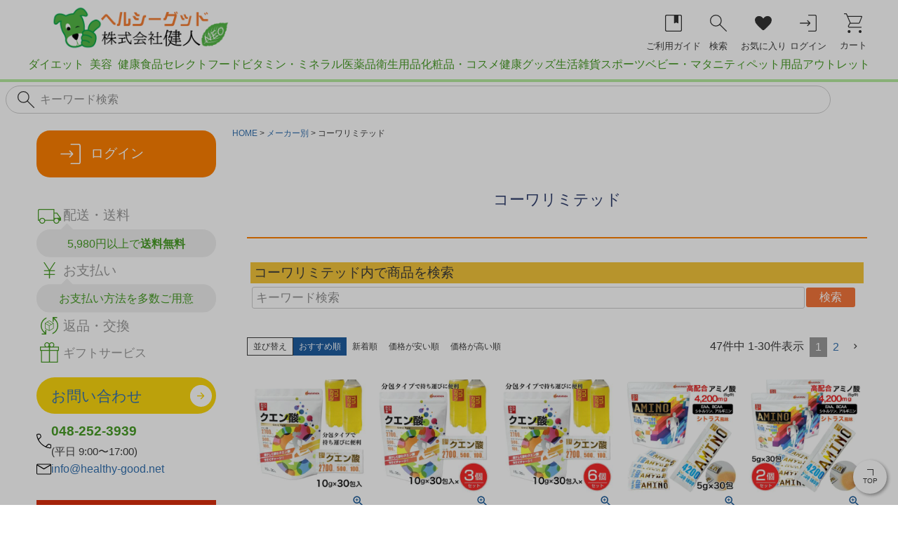

--- FILE ---
content_type: text/html;charset=UTF-8
request_url: https://www.healthy-good.net/c/maker/ma-00446
body_size: 42139
content:
<!DOCTYPE html>
<html lang="ja"><head>
  <meta charset="UTF-8">
  
  <title>コーワリミテッド の商品一覧 【ヘルシーグッド本店】</title>
  <meta name="viewport" content="width=device-width">


    <meta name="description" content="コーワリミテッドの通販は、ヘルシーグッド本店まで。ヘルシーグッドでは、コーワリミテッドの商品を多数販売しております。会員価格商品、まとめ買い割引、ポイントなど、お得な特典も多数ございます。">
    <meta name="keywords" content="コーワリミテッド,ヘルシーグッド">
  
  <link rel="stylesheet" href="https://healthygood.itembox.design/system/fs_style.css?t=20251118042550">
  <link rel="stylesheet" href="https://healthygood.itembox.design/generate/theme12/fs_theme.css?t=20251119133326">
  <link rel="stylesheet" href="https://healthygood.itembox.design/generate/theme12/fs_original.css?t=20251119133326">
  
  <link rel="canonical" href="https://www.healthy-good.net/c/maker/ma-00446">
  <link rel="next" href="https://www.healthy-good.net/c/maker/ma-00446?page=2&sort=priority">
  
  
  
  <script>
    window._FS=window._FS||{};_FS.val={"tiktok":{"enabled":false,"pixelCode":null},"recaptcha":{"enabled":false,"siteKey":null},"clientInfo":{"memberId":"guest","fullName":"ゲスト","lastName":"","firstName":"ゲスト","nickName":"ゲスト","stageId":"","stageName":"","subscribedToNewsletter":"false","loggedIn":"false","totalPoints":"","activePoints":"","pendingPoints":"","purchasePointExpiration":"","specialPointExpiration":"","specialPoints":"","pointRate":"","companyName":"","membershipCardNo":"","wishlist":"","prefecture":""},"enhancedEC":{"ga4Dimensions":{"userScope":{"stage":"{@ member.stage_order @}","login":"{@ member.logged_in @}"}},"amazonCheckoutName":"Amazon Pay","measurementId":"G-Q9GLSKW8XE","dimensions":{"dimension1":{"key":"log","value":"{@ member.logged_in @}"},"dimension2":{"key":"mem","value":"{@ member.stage_order @}"}}},"shopKey":"healthygood","device":"PC","cart":{"stayOnPage":true}};
  </script>
  
  <script src="/shop/js/webstore-nr.js?t=20251118042550"></script>
  <script src="/shop/js/webstore-vg.js?t=20251118042550"></script>
  
    <script src="//r2.future-shop.jp/fs.healthygood/pc/recommend.js"></script>
  
  
  
  
  
  
    <meta property="og:title" content="コーワリミテッド の商品一覧 【ヘルシーグッド本店】">
    <meta property="og:type" content="website">
    <meta property="og:url" content="https://www.healthy-good.net/c/maker/ma-00446">
    <meta property="og:site_name" content="ヘルシーグッド">
    <meta property="og:description" content="コーワリミテッドの通販は、ヘルシーグッド本店まで。ヘルシーグッドでは、コーワリミテッドの商品を多数販売しております。会員価格商品、まとめ買い割引、ポイントなど、お得な特典も多数ございます。">
  
  
  
    <script type="text/javascript" >
      document.addEventListener('DOMContentLoaded', function() {
        _FS.CMATag('{"fs_member_id":"{@ member.id @}","fs_page_kind":"category","fs_category_url":"maker+ma-00446"}')
      })
    </script>
  
  
  <!--google サーチコンソール↓-->
    <meta name="google-site-verification" content="nU8u0Fu-HWFExQmyfOO0hbYOLtlaSWV2CsTsgSVHd3c" />
     <!--google サーチコンソール↑-->


<script type="text/javascript" src="https://healthygood.itembox.design/item/js/jquery.min.js"></script>
<script type="text/javascript" src="https://healthygood.itembox.design/item/js/smooth.js"></script>
<script type="text/javascript" src="https://healthygood.itembox.design/item/js/common.js"></script>
<!-- Splide関連 -->
<script src="https://cdn.jsdelivr.net/npm/@splidejs/splide@4.1.4/dist/js/splide.min.js"></script>
<link href="https://cdn.jsdelivr.net/npm/@splidejs/splide@4.1.4/dist/css/splide.min.css" rel="stylesheet">
 
<script type="text/javascript" src="https://cdn.jsdelivr.net/npm/fuse.js@7.0.0"></script>
<script type="text/javascript" src="https://healthygood.itembox.design/item/assets/js/lib/roma2jp.js"></script>
<script type="text/javascript" src="https://healthygood.itembox.design/item/assets/js/lib/jaconv.min.js"></script>




<link rel="stylesheet" href="https://kenjin.xsrv.jp/css/swiper-bundle.css" rel="stylesheet" type="text/css">
 <link rel="stylesheet" href="https://kenjin.xsrv.jp/css/hg-Swiper.css" rel="stylesheet" type="text/css">
<!-- **OGPタグ（フリーパーツ）↓↓ -->
<meta property="og:title" content="コーワリミテッド の商品一覧 【ヘルシーグッド本店】">
<meta property="og:type" content="website">
<meta property="og:url" content="https://www.healthy-good.net/c/maker/ma-00446">
<meta property="og:image" content="https://healthygood.itembox.design/item/base/goodlogo-ogp.jpg?t=20260116170127">
<meta property="og:site_name" content="ヘルシーグッド">
<meta property="og:description" content="コーワリミテッドの通販は、ヘルシーグッド本店まで。ヘルシーグッドでは、コーワリミテッドの商品を多数販売しております。会員価格商品、まとめ買い割引、ポイントなど、お得な特典も多数ございます。">
<!-- **OGPタグ（フリーパーツ）↑↑ -->

<meta name="apple-mobile-web-app-title" content="ヘルシーグッド">

<!--ホームボタン追加↓↓-->
	<link rel="shortcut icon" href="https://healthygood.itembox.design/item/base/favicon.png">
<link rel="apple-touch-icon" href="https://healthygood.itembox.design/item/base/touch-icon.png" sizes="180x180">
	<!--ホームボタン追加↑↑-->
<!-- **カテゴリー-独自コメント3表示（フリーパーツ）↓↓ -->
  
<!-- **カテゴリー-独自コメント3表示（フリーパーツ）↑↑ -->
<script async src="https://www.googletagmanager.com/gtag/js?id=G-Q9GLSKW8XE"></script>

<script><!--
_FS.setTrackingTag('+%3C%21--yahoo+%E3%82%AA%E3%83%BC%E3%83%90%E3%83%BC%E3%83%81%E3%83%A5%E3%82%A2%E3%82%B5%E3%82%A4%E3%83%88%E3%82%B8%E3%82%A7%E3%83%8D%E3%83%A9%E3%83%AB%E2%86%93%E2%86%93--%3E%0A%3Cscript+async+src%3D%22https%3A%2F%2Fs.yimg.jp%2Fimages%2Flisting%2Ftool%2Fcv%2Fytag.js%22%3E%3C%2Fscript%3E%0A%3Cscript%3E%0Awindow.yjDataLayer+%3D+window.yjDataLayer+%7C%7C+%5B%5D%3B%0Afunction+ytag%28%29+%7B+yjDataLayer.push%28arguments%29%3B+%7D%0Aytag%28%7B%22type%22%3A%22ycl_cookie%22%2C+%22config%22%3A%7B%22ycl_use_non_cookie_storage%22%3Atrue%7D%7D%29%3B%0A%3C%2Fscript%3E%0A+%3C%21--google%E3%82%A2%E3%83%89%E3%83%AF%E3%83%BC%E3%82%BA%E3%80%80%E3%82%B0%E3%83%AD%E3%83%BC%E3%83%90%E3%83%AB%E3%82%B5%E3%82%A4%E3%83%88%E3%82%BF%E3%82%B0%E3%80%80%E2%86%93%E2%86%93--%3E%0D%0A++++%3C%21--+Global+site+tag+%28gtag.js%29+-+Google+Ads%3A+1066758242+--%3E%0D%0A%3Cscript+async+src%3D%22https%3A%2F%2Fwww.googletagmanager.com%2Fgtag%2Fjs%3Fid%3DAW-1066758242%22%3E%3C%2Fscript%3E%0D%0A%3Cscript%3E%0D%0A++window.dataLayer+%3D+window.dataLayer+%7C%7C+%5B%5D%3B%0D%0A++function+gtag%28%29%7BdataLayer.push%28arguments%29%3B%7D%0D%0A++gtag%28%27js%27%2C+new+Date%28%29%29%3B%0D%0A%0D%0A++gtag%28%27config%27%2C+%27AW-1066758242%27%29%3B%0D%0A%3C%2Fscript%3E%0D%0A%3C%21--google%E3%82%A2%E3%83%89%E3%83%AF%E3%83%BC%E3%82%BA%E3%80%80%E3%82%B0%E3%83%AD%E3%83%BC%E3%83%90%E3%83%AB%E3%82%B5%E3%82%A4%E3%83%88%E3%82%BF%E3%82%B0%E3%80%80%E3%80%80%E2%86%91%E2%86%91--%3E%0A%3Cscript+async+src%3D%22https%3A%2F%2Fs.yimg.jp%2Fimages%2Flisting%2Ftool%2Fcv%2Fytag.js%22%3E%3C%2Fscript%3E%0A%3Cscript%3E%0Awindow.yjDataLayer+%3D+window.yjDataLayer+%7C%7C+%5B%5D%3B%0Afunction+ytag%28%29+%7B+yjDataLayer.push%28arguments%29%3B+%7D%0Aytag%28%7B%22type%22%3A%22ycl_cookie%22%7D%29%3B%0A%3C%2Fscript%3E%0A%3C%21--+LINE+Tag+Base+Code+--%3E%0A%3C%21--+Do+Not+Modify+--%3E%0A%3Cscript%3E%0A%28function%28g%2Cd%2Co%29%7B%0A++g._ltq%3Dg._ltq%7C%7C%5B%5D%3Bg._lt%3Dg._lt%7C%7Cfunction%28%29%7Bg._ltq.push%28arguments%29%7D%3B%0A++var+h%3Dlocation.protocol%3D%3D%3D%27https%3A%27%3F%27https%3A%2F%2Fd.line-scdn.net%27%3A%27http%3A%2F%2Fd.line-cdn.net%27%3B%0A++var+s%3Dd.createElement%28%27script%27%29%3Bs.async%3D1%3B%0A++s.src%3Do%7C%7Ch%2B%27%2Fn%2Fline_tag%2Fpublic%2Frelease%2Fv1%2Flt.js%27%3B%0A++var+t%3Dd.getElementsByTagName%28%27script%27%29%5B0%5D%3Bt.parentNode.insertBefore%28s%2Ct%29%3B%0A++++%7D%29%28window%2C+document%29%3B%0A_lt%28%27init%27%2C+%7B%0A++customerType%3A+%27lap%27%2C%0A++tagId%3A+%27245bf537-a174-41da-9d82-5f5ba5b1f7cf%27%0A%7D%29%3B%0A_lt%28%27send%27%2C+%27pv%27%2C+%5B%27245bf537-a174-41da-9d82-5f5ba5b1f7cf%27%5D%29%3B%0A%3C%2Fscript%3E%0A%3Cnoscript%3E%0A++%3Cimg+height%3D%221%22+width%3D%221%22+style%3D%22display%3Anone%22%0A+++++++src%3D%22https%3A%2F%2Ftr.line.me%2Ftag.gif%3Fc_t%3Dlap%26t_id%3D245bf537-a174-41da-9d82-5f5ba5b1f7cf%26e%3Dpv%26noscript%3D1%22+%2F%3E%0A%3C%2Fnoscript%3E%0A%3C%21--+End+LINE+Tag+Base+Code+--%3E%0A%3C%21--+LINE+Tag+Base+Code+--%3E%0A%3C%21--+Do+Not+Modify+--%3E%0A%3Cscript%3E%0A%28function%28g%2Cd%2Co%29%7B%0A++g._ltq%3Dg._ltq%7C%7C%5B%5D%3Bg._lt%3Dg._lt%7C%7Cfunction%28%29%7Bg._ltq.push%28arguments%29%7D%3B%0A++var+h%3Dlocation.protocol%3D%3D%3D%27https%3A%27%3F%27https%3A%2F%2Fd.line-scdn.net%27%3A%27http%3A%2F%2Fd.line-cdn.net%27%3B%0A++var+s%3Dd.createElement%28%27script%27%29%3Bs.async%3D1%3B%0A++s.src%3Do%7C%7Ch%2B%27%2Fn%2Fline_tag%2Fpublic%2Frelease%2Fv1%2Flt.js%27%3B%0A++var+t%3Dd.getElementsByTagName%28%27script%27%29%5B0%5D%3Bt.parentNode.insertBefore%28s%2Ct%29%3B%0A++++%7D%29%28window%2C+document%29%3B%0A_lt%28%27init%27%2C+%7B%0A++customerType%3A+%27account%27%2C%0A++tagId%3A+%273224088c-d0ed-49c0-a8d5-96e3c9c4e8f4%27%0A%7D%29%3B%0A_lt%28%27send%27%2C+%27pv%27%2C+%5B%273224088c-d0ed-49c0-a8d5-96e3c9c4e8f4%27%5D%29%3B%0A%3C%2Fscript%3E%0A%3Cnoscript%3E%0A++%3Cimg+height%3D%221%22+width%3D%221%22+style%3D%22display%3Anone%22%0A+++++++src%3D%22https%3A%2F%2Ftr.line.me%2Ftag.gif%3Fc_t%3Dlap%26t_id%3D3224088c-d0ed-49c0-a8d5-96e3c9c4e8f4%26e%3Dpv%26noscript%3D1%22+%2F%3E%0A%3C%2Fnoscript%3E%0A%3C%21--+End+LINE+Tag+Base+Code+--%3E%0A');
--></script>
</head>
<body class="fs-body-category fs-body-category-ma-00446" id="fs_ProductCategory">
<script><!--
_FS.setTrackingTag('%3Cscript+type%3D%22text%2Fjavascript%22%3E%0D%0Avar+google_tag_params+%3D+%7B%0D%0Aecomm_prodid%3A+%22%22%2C%0D%0Aecomm_pagetype%3A+%22home%22%2C%0D%0Aecomm_totalvalue%3A%0D%0A%7D%3B%0D%0A%3C%2Fscript%3E');
--></script>
<div class="fs-l-page">
<div class="hg2024-header-information-container">

</div>
<div class="hg2024-header-fixed-container hg2024-header-contents">
<!-- **ドロワーメニューアイコン_2024（フリーパーツ）↓↓ -->
<button type="button" class="hg2024-drawer-button hg-drawer-open" id="openDrawer" aria-controls="mainDrawer" aria-expanded="false" aria-label="メニューを開く">
  <img src="https://healthygood.itembox.design/item/assets/images/hg2024/icon_menu.svg?t=20260116170127" width="24" height="24" alt="">
  <span class="hg2024-icon-link-label">MENU</span>
</button>
<!-- **ドロワーメニューアイコン_2024（フリーパーツ）↑↑ -->
<!-- **ECサイトロゴ（フリーパーツ）↓↓ -->
<div class="fs-l-header__logo">
  <div class="fs-p-logo"> <a href="https://www.healthy-good.net/"><img src="https://healthygood.itembox.design/item/base/goodlogo-iyakuhin3.png?t=20260116170127" alt="ヘルシーグッド　健人" class="fs-p-logo__image" title="ヘルシーグッド　健人"></a>
   
  </div>
</div>
<!-- **ECサイトロゴ（フリーパーツ）↑↑ -->
<div class="fs-l-header__utility hg2024-header-utility">
<!-- **ヘッダーナビゲーション_2024（フリーパーツ）↓↓ -->
<div class="hg2024-header-nav-wrapper">
  <nav class="hg2024-header-navigation" id="fs_p_headerNavigation">
    <ul class="hg2024-header-navigation-list">
      <li class="hg2024-header-navigation-list-item pc-only">
        <a href="/f/guide" class="hg2024-header-navigation-link">
          <img src="https://healthygood.itembox.design/item/assets/images/hg2024/icon_guide.svg?t=20260116170127" alt="" width="24" height="24">
          <span class="hg2024-icon-link-label">ご利用ガイド</span>
        </a>
      </li>
      <li class="hg2024-header-navigation-list-item pc-only">
        <a type="button" class="hg2024-header-navigation-link show-popup-search">
          <img src="https://healthygood.itembox.design/item/assets/images/hg2024/icon_search.svg?t=20260116170127" alt="" width="24" height="24" />
          <span class="hg2024-icon-link-label">検索</span>
        </a>
      </li>
      <li class="hg2024-header-navigation-list-item pc-only">
        <a href="/my/wishlist" class="hg2024-header-navigation-link">
          <img src="https://healthygood.itembox.design/item/assets/images/hg2024/icon_favorite.svg?t=20260116170127" alt="" width="24" height="24">
          <span class="hg2024-icon-link-label">お気に入り</span>
        </a>
      </li>
      <li class="hg2024-header-navigation-list-item">
        <div class="fs-clientInfo">
        <!-- 未ログイン時表示 -->
        <div class="hg-disable-loggedin is-loggedIn--{@ member.logged_in @}">
        <a href="/my/top" class="hg2024-header-navigation-link">
          <svg xmlns="http://www.w3.org/2000/svg" width="24.204" height="24.235" viewBox="0 0 24.204 24.235">
            <path id="login_FILL1_wght200_GRAD0_opsz20" d="M197.479-751.765a.639.639,0,0,1-.467-.185.622.622,0,0,1-.188-.461.651.651,0,0,1,.188-.47.624.624,0,0,1,.467-.194h9.176a.963.963,0,0,0,.693-.315.963.963,0,0,0,.315-.693v-19.6a.963.963,0,0,0-.315-.693.963.963,0,0,0-.693-.315h-9.176a.639.639,0,0,1-.467-.185.622.622,0,0,1-.188-.461.651.651,0,0,1,.188-.47.624.624,0,0,1,.467-.194h9.176a2.247,2.247,0,0,1,1.657.661,2.247,2.247,0,0,1,.661,1.657v19.6a2.247,2.247,0,0,1-.661,1.657,2.247,2.247,0,0,1-1.657.661Zm.46-11.463H185.422a.637.637,0,0,1-.466-.185.622.622,0,0,1-.187-.461.652.652,0,0,1,.187-.47.622.622,0,0,1,.466-.194h12.516l-2.444-2.45a.762.762,0,0,1-.244-.5.6.6,0,0,1,.244-.493.677.677,0,0,1,.474-.211.729.729,0,0,1,.444.246l3.256,3.256a1.069,1.069,0,0,1,.356.8,1.117,1.117,0,0,1-.356.81l-3.256,3.256a.642.642,0,0,1-.425.209.674.674,0,0,1-.476-.219.722.722,0,0,1-.258-.461.664.664,0,0,1,.246-.493Z" transform="translate(-184.769 776)"/>
          </svg>
          <span class="hg2024-icon-link-label">ログイン</span>
        </a>
        </div>
        <!-- ログイン時表示 -->
        <div class="hg-active-loggedin is-loggedIn--{@ member.logged_in @}">
        <a href="/my/top" class="hg2024-header-navigation-link">
          <svg xmlns="http://www.w3.org/2000/svg" width="27.499" height="27.499" viewBox="0 0 27.499 27.499">
            <path id="account_circle_FILL1_wght200_GRAD0_opsz20" d="M140.59-801.842a17.261,17.261,0,0,1,4.386-2.12,15.977,15.977,0,0,1,4.773-.693,15.978,15.978,0,0,1,4.773.693,17.261,17.261,0,0,1,4.386,2.12,11.64,11.64,0,0,0,2.447-3.791,12.28,12.28,0,0,0,.864-4.618,12.017,12.017,0,0,0-3.646-8.827,12.034,12.034,0,0,0-8.833-3.644,12,12,0,0,0-8.824,3.644,12.032,12.032,0,0,0-3.637,8.827,12.28,12.28,0,0,0,.864,4.618A11.64,11.64,0,0,0,140.59-801.842Zm9.159-6.33a4.778,4.778,0,0,1-3.508-1.448,4.778,4.778,0,0,1-1.448-3.508,4.778,4.778,0,0,1,1.448-3.508,4.778,4.778,0,0,1,3.508-1.448,4.778,4.778,0,0,1,3.508,1.448,4.778,4.778,0,0,1,1.448,3.508,4.778,4.778,0,0,1-1.448,3.508A4.778,4.778,0,0,1,149.749-808.172Zm.011,11.671a13.624,13.624,0,0,1-5.367-1.061A13.689,13.689,0,0,1,140-800.506a13.694,13.694,0,0,1-2.944-4.387A13.639,13.639,0,0,1,136-810.269a13.506,13.506,0,0,1,1.061-5.357A13.749,13.749,0,0,1,140-820a13.693,13.693,0,0,1,4.387-2.944A13.639,13.639,0,0,1,149.768-824a13.506,13.506,0,0,1,5.358,1.061A13.747,13.747,0,0,1,159.494-820a13.722,13.722,0,0,1,2.944,4.378,13.544,13.544,0,0,1,1.061,5.356,13.624,13.624,0,0,1-1.061,5.367,13.69,13.69,0,0,1-2.944,4.389,13.722,13.722,0,0,1-4.378,2.944A13.544,13.544,0,0,1,149.76-796.5Z" transform="translate(-136 824)" fill="#333"/>
          </svg>
          <span class="hg2024-icon-link-label">マイページ</span>
        </a>
        </div>
        </div>
      </li>
      <li class="hg2024-header-navigation-list-item">
        <a href="/p/cart" class="hg2024-header-navigation-link">
          <svg xmlns="http://www.w3.org/2000/svg" width="26.841" height="28.483" viewBox="0 0 26.841 28.483">
            <path id="shopping_cart_FILL0_wght200_GRAD0_opsz20" d="M95.518-815.517a1.989,1.989,0,0,1-1.476-.6,2.033,2.033,0,0,1-.593-1.485,1.989,1.989,0,0,1,.6-1.476,2.033,2.033,0,0,1,1.485-.594,1.99,1.99,0,0,1,1.477.6,2.033,2.033,0,0,1,.593,1.485,1.99,1.99,0,0,1-.6,1.477A2.033,2.033,0,0,1,95.518-815.517Zm16.283,0a1.99,1.99,0,0,1-1.477-.6,2.033,2.033,0,0,1-.593-1.485,1.989,1.989,0,0,1,.6-1.476,2.033,2.033,0,0,1,1.485-.594,1.99,1.99,0,0,1,1.476.6,2.033,2.033,0,0,1,.593,1.485,1.99,1.99,0,0,1-.6,1.477,2.033,2.033,0,0,1-1.485.593ZM94.164-838.884l3.748,8.658h11.447a.89.89,0,0,0,.492-.138,1.207,1.207,0,0,0,.369-.384l3.062-7.274a.579.579,0,0,0,.031-.6.557.557,0,0,0-.523-.261Zm-.5-1.279h20.015a1.091,1.091,0,0,1,.988.47,1.02,1.02,0,0,1,.075,1.012l-3.345,8.4a2.263,2.263,0,0,1-.768.962,1.962,1.962,0,0,1-1.179.372h-12.3L95.29-825.7a.728.728,0,0,0-.015.8.742.742,0,0,0,.692.43h17.282a.624.624,0,0,1,.456.181.607.607,0,0,1,.183.45.635.635,0,0,1-.183.459.609.609,0,0,1-.456.189H96.006a2.023,2.023,0,0,1-1.908-1.045,1.936,1.936,0,0,1,.066-2.1l2.324-3.966L91.13-842.721H88.64a.624.624,0,0,1-.456-.181.607.607,0,0,1-.183-.45.635.635,0,0,1,.183-.459A.61.61,0,0,1,88.64-844h2.61a.984.984,0,0,1,.626.194,1.612,1.612,0,0,1,.417.5Zm4.249,9.937h0Z" transform="translate(-88 844)" fill="#333"/>
          </svg>
          <span class="hg2024-icon-link-label">カート</span>
          <span class="fs-p-cartItemNumber fs-client-cart-count"></span>
        </a>
      </li>
    </ul>
  </nav>
</div>
</div>
</div>
<div class="hg2024-header-flex-container">
<!-- **ヘッダーカテゴリーナビゲーション（フリーパーツ）↓↓ -->
<div class="hg2024-header-category-navigation" data-simplebar data-simplebar-auto-hide="false">
  <!-- **カテゴリーリスト_2024（フリーパーツ）↓↓ -->
<!-- カテゴリー一覧共通パーツ -->
  <ul class="hg2024-category-list">
    <li class="hg2024-category-list-item category-diet"><a href="/c/diet">ダイエット</a></li>
    <li class="hg2024-category-list-item category-biyo"><a href="/c/biyo">美容</a></li>
    <li class="hg2024-category-list-item category-kenko"><a href="/c/kenko">健康食品</a></li>
    <li class="hg2024-category-list-item category-food"><a href="/c/food">セレクトフード</a></li>
    <li class="hg2024-category-list-item category-vitamin"><a href="/c/vitamin">ビタミン・ミネラル</a></li>
    <li class="hg2024-category-list-item category-iyakuhin"><a href="/c/iyakuhin">医薬品</a></li>
    <li class="hg2024-category-list-item category-eisei"><a href="/c/eisei">衛生用品</a></li>
    <li class="hg2024-category-list-item category-cosme"><a href="/c/cosme">化粧品・コスメ</a></li>
    <li class="hg2024-category-list-item category-goods"><a href="/c/goods">健康グッズ</a></li>
    <li class="hg2024-category-list-item category-zakka"><a href="/c/zakka">生活雑貨</a></li>
    <li class="hg2024-category-list-item category-sport"><a href="/c/sport">スポーツ</a></li>
    <!-- li class="hg2024-category-list-item category-golf"><a href="/c/golf">ゴルフ用品</a></li -->
    <li class="hg2024-category-list-item category-matanite"><a href="/c/matanite">ベビー・マタニティ</a></li>
    <li class="hg2024-category-list-item category-pet"><a href="/c/pet">ペット用品</a></li>
    <li class="hg2024-category-list-item category-sale"><a href="/c/sale">アウトレット</a></li>
  </ul>
<!-- **カテゴリーリスト_2024（フリーパーツ）↑↑ -->
</div>
<!-- **ヘッダーカテゴリーナビゲーション（フリーパーツ）↑↑ -->
<!-- **ヘッダー検索エリア_2024（フリーパーツ）↓↓ -->
<div class="hg2024-header-search-container">
  <form class="hg2024-search-keyword" action="/p/search">
    <div class="hg2024-search-keyword-field">
      <input type="image" class="search-submit" value="検索" src="https://healthygood.itembox.design/item/assets/images/hg2024/icon_search.svg?t=20260116170127">
      <input type="text" name="keyword" id="keyword" class="search-keyword-text" value="" placeholder="キーワード検索" autocomplete="off">
      <button class="hg2024-search-cancel" type="button"><span>キャンセル</span></button>
    </div>
  </form>
  <div class="hg2024-search-keyword-wrapper"><div class="hg2024-search-keyword-list"></div></div>
</div>
<!-- **ヘッダー検索エリア_2024（フリーパーツ）↑↑ -->
</div>
<aside class="hg2024-sub-container">
<div class="hg2024-drawer" id="mainDrawer">
<!-- **ドロワー_固定ヘッダー_2024 （フリーパーツ） ↓↓ -->
<div class="hg2024-drawer-fixed-header">
  <button type="button" class="hg2024-drawer-button close" id="closeDrawer" aria-controls="mainDrawer">
    <img src="https://healthygood.itembox.design/item/assets/images/hg2024/icon_close.svg?t=20260116170127" width="24" height="24" alt="">
    <span class="hg2024-icon-link-label x-small">CLOSE</span>
  </button>

  <div class="fs-clientInfo hg2024-drawer-clientinfo">
    <div class="hg-active-loggedin is-loggedIn--{@ member.logged_in @}">
      <div class="hg2024-drawer-loggedin-content">
        <div>
          <div class="fs-p-welcomeMsg">{@ member.last_name @} {@ member.first_name @} 様こんにちは</div>
          <div class="fs-p-memberInfo hg-active-loggedin is-loggedIn--{@ member.logged_in @}">
            <span class="fs-p-memberInfo__points">{@ member.active_points @}ポイント</span>
          </div>
        </div>
        <a href="/p/logout" class="hg2024-drawer-logout-button hg-active-loggedin is-loggedIn--{@ member.logged_in @}"><span>ログアウト</span></a>
      </div>
    </div>
    <div class="hg-disable-loggedin is-loggedIn--{@ member.logged_in @}">
      <a href="/p/login" class="hg2024-drawer-login-button hg-disable-loggedin is-loggedIn--{@ member.logged_in @}"><span>ログイン</span></a>
    </div>
  </div>
</div>
<!-- **ドロワー_固定ヘッダー_2024 （フリーパーツ）↑↑ -->
<!-- **ドロワー_ユーザーガイドエリア_2024（フリーパーツ）↓↓ -->
<div class="hg2024-help-contents">
  <ul class="hg2024-help-link">
    <li>
      <a href="/p/about/shipping-payment" class="hg2024-icon-link icon-trac"><span>配送・送料</span></a>
      <a href="/p/about/shipping-payment" class="hg2024-help-description">
        <div>
          <span>5,980円以上で<span class="color-accent bold">送料無料</span></span>
        </div></a>
    </li>
    <li>
      <a href="/p/about/shipping-payment#fs_anchor_aboutPayment" class="hg2024-icon-link icon-yen"><span>お支払い</span></a>
      <a href="/p/about/shipping-payment#fs_anchor_aboutPayment" class="hg2024-help-description">
        <div>
          <span>お支払い方法を</span><span>多数ご用意</span>
        </div></a>
    </li>
    <li>
      <a href="/p/about/return-policy" class="hg2024-icon-link icon-change"><span>返品・交換</span></a>
    </li>
    <li>
      <a href="/f/guide" class="hg2024-icon-link icon-gift"><span class="small">ギフトサービス</span></a>
    </li>
  </ul>
  <div class="hg2024-contact-container">
    <a href="/f/toiawase" class="hg2024-contact-form"><span>お問い合わせ</span></a>
    <div class="hg2024-contact-info hg2024-contact-tel"><span><a class="hg2024-color-primary" href="tel:048-252-3939">048-252-3939</a><br><span class="small">(平日 9:00〜17:00)</span></span></div>
    <div class="hg2024-contact-info hg2024-contact-mail"><span><a href="mailto:info&#x40;healthy-good.net">info&#x40;healthy-good.net</a></span></div>
  </div>
</div>
<!-- **ドロワー_ユーザーガイドエリア_2024（フリーパーツ）↑↑ -->
<!-- **サイドバーインフォメーション（フリーパーツ）↓↓ -->
<section class="hg2024-sidebar-container">
  <!-- お買い物特典 -->
  <div class="hg2024-sidebar-tokuten fs-clientInfo">
    <h2><span class="accent">お得に・便利に</span>お買い物</h2>
    <ul>
      <li><a href="/p/search?keyword=会員価格あり&sort=priority">会員様割引商品多数</a></li>
      <li class="hg-active-loggedin is-loggedIn--{@ member.logged_in @}">
        <a href="/my/coupons"><span>お得なクーポン</span></a>
      </li>
      <li class="hg-disable-loggedin is-loggedIn--{@ member.logged_in @}">
        <a href="/my/top"><span>会員登録で<br>200<span class="small">ポイント</span>プレゼント</span></a>
      </li>
      <li><a href="/my/reviews"><span>レビュー記入で<br>50<span class="small">ポイント</span>プレゼント</span></a></li>
      <li><a href="/my/points">会員ステージ制度</a></li>
    </ul>
  </div>
  <!-- **サイドナビ-インフォメーションエリア hg-sidenavi-info （フリーパーツ）↑↑ -->

  <!-- **サイドナビ－おすすめ（フリーパーツ） ↓↓ -->
	<h2 class="fs-p-drawer__heading">おすすめ</h2>
	<div id="hg-sidenavi4">
        
<div class="sidenavi3"> 
	<div class="pup"><a href="https://www.healthy-good.net/c/sport/kow-035"><img src="https://healthygood.itembox.design/item/sidenavi/side-kuen.jpg" alt="ココカラダ　クエン酸粉末ドリンク" title="ココカラダ　クエン酸粉末ドリンク" /></a></div>
  <div class="pup"><a href="https://www.healthy-good.net/c/food/tbk-061"><img src="https://healthygood.itembox.design/item/sidenavi/side-uonuma.jpg" alt="おいしいお米　新潟県魚沼産コシヒカリ" title="おいしいお米　新潟県魚沼産コシヒカリ" /></a></div>
    
    
</div>
    </div>
	 <!-- **サイドナビ－おすすめ（フリーパーツ） ↑↑ -->


  <!-- **サイドナビ-支払い方法エリア hg-sidenavi-shiharai（フリーパーツ） ↓↓ -->
  <div class="hg2024-sidebar-information">
    <h2>おしらせ</h2>
    <a href="/f/shopinfo#iyakuhin-a" class="hg2024-sidebar-iyakuhin">
      <h3>医薬品の販売について</h3>
      <div>
        <p>株式会社<span class="kenjin">健人</span><br><span class="color-primary">ヘルシーグッド</span></p>
        <p class="x-small"><span class="x-small">※医薬品お求めの際は必ずご覧ください</span></p>
      </div>
    </a>
    <a href="/f/line-intro" class="hg2024-sidebar-line-id">
      <h3>
        <img src="https://healthygood.itembox.design/item/base/sns-logo-line2.png" alt="" width="30" height="30">
        <span class="line-brand">LINE</span><br><span class="color-text">公式アカウント</span></h3>
      <div>
        <p><span>ID連携で</span><span>お得にお買い物</span></p>
      </div>
    </a>
  </div>

  <!-- カテゴリー、メーカー、ブランド↓↓ -->
  <div>
    <h2>カテゴリー</h2>
    <div class="hg2024-sidebar-category">
      <!-- **カテゴリーリスト_2024（フリーパーツ）↓↓ -->
<!-- カテゴリー一覧共通パーツ -->
  <ul class="hg2024-category-list">
    <li class="hg2024-category-list-item category-diet"><a href="/c/diet">ダイエット</a></li>
    <li class="hg2024-category-list-item category-biyo"><a href="/c/biyo">美容</a></li>
    <li class="hg2024-category-list-item category-kenko"><a href="/c/kenko">健康食品</a></li>
    <li class="hg2024-category-list-item category-food"><a href="/c/food">セレクトフード</a></li>
    <li class="hg2024-category-list-item category-vitamin"><a href="/c/vitamin">ビタミン・ミネラル</a></li>
    <li class="hg2024-category-list-item category-iyakuhin"><a href="/c/iyakuhin">医薬品</a></li>
    <li class="hg2024-category-list-item category-eisei"><a href="/c/eisei">衛生用品</a></li>
    <li class="hg2024-category-list-item category-cosme"><a href="/c/cosme">化粧品・コスメ</a></li>
    <li class="hg2024-category-list-item category-goods"><a href="/c/goods">健康グッズ</a></li>
    <li class="hg2024-category-list-item category-zakka"><a href="/c/zakka">生活雑貨</a></li>
    <li class="hg2024-category-list-item category-sport"><a href="/c/sport">スポーツ</a></li>
    <!-- li class="hg2024-category-list-item category-golf"><a href="/c/golf">ゴルフ用品</a></li -->
    <li class="hg2024-category-list-item category-matanite"><a href="/c/matanite">ベビー・マタニティ</a></li>
    <li class="hg2024-category-list-item category-pet"><a href="/c/pet">ペット用品</a></li>
    <li class="hg2024-category-list-item category-sale"><a href="/c/sale">アウトレット</a></li>
  </ul>
<!-- **カテゴリーリスト_2024（フリーパーツ）↑↑ -->
      <ul>
        <li class="maker"><a href="/c/maker">メーカーで探す</a></li>
        <li class="brand"><a href="/c/brand">ブランドで探す</a></li>
      <li class="maker"><a href="/c/sozai">素材で探す</a></li>
<li class="maker"><a href="/c/tokushu/gr3514">産直（食品など）</a></li>
      </ul>
    </div>
  </div>

  <!-- カテゴリー、メーカー、ブランド↑↑ -->
</section>
<!-- **サイドバーインフォメーション（フリーパーツ）↑↑ -->
<!-- **最近見た　レコメンド（futureRecommend）（フリーパーツ）↓↓ -->
<script type="text/javascript">
try{
  _rcmdjp._displayHistory({
    template: 'fs_history-2'
  });
} catch(err) {}
</script>

<!-- **最近見た　閲覧レコメンド（futureRecommend）（フリーパーツ）↑↑ -->
</div>
</aside>
<!-- **パンくずリストパーツ （システムパーツ） ↓↓ -->
<nav class="fs-c-breadcrumb">
<ol class="fs-c-breadcrumb__list">
<li class="fs-c-breadcrumb__listItem">
<a href="/">HOME</a>
</li>
<li class="fs-c-breadcrumb__listItem">
<a href="/c/maker">メーカー別</a>
</li>
<li class="fs-c-breadcrumb__listItem">
コーワリミテッド
</li>
</ol>
</nav>
<!-- **パンくずリストパーツ （システムパーツ） ↑↑ -->
<main class="fs-l-main"><div id="fs-page-error-container" class="fs-c-panelContainer">
  
  
</div>
<section class="fs-l-pageMain"><!-- **カテゴリー-独自コメント1表示（フリーパーツ）↓↓ -->
  
<!-- **カテゴリー-独自コメント1表示（フリーパーツ）↑↑ -->
<!-- **ページ見出し（フリーパーツ）↓↓ -->
<h1 class="fs-c-heading fs-c-heading--page">コーワリミテッド</h1>
<!-- **ページ見出し（フリーパーツ）↑↑ -->
<!-- **カテゴリー-独自コメント2表示（フリーパーツ）↓↓ -->
  
<!-- **カテゴリー-独自コメント2表示（フリーパーツ）↑↑ -->
 <!--タグ内検索ここから-->
    <div id="category-kensaku">
        <h3>コーワリミテッド内で商品を検索</h3>
       <div class="category-kensaku2">
    <form action="/p/search"> 
<input type="hidden" name="tag" value="コーワリミテッド">
       <table class="category-kensaku-box">
  <tbody>
    <tr>
      <td class="cate-ken1"><input type="text" name="keyword" class="cate-ken-input" placeholder="キーワード検索" maxlength="100" value=""></td>
      <td class="cate-ken2"><button type="submit" class="cate-ken-submit">検索</button></td>
    </tr>
  </tbody>
</table>

</form>
       </div>
       
    </div>
      <!--タグ内検索ここまで↑↑-->

<!-- **カテゴリー-独自コメントバナー5表示（フリーパーツ）↓↓ -->
  
<!-- **カテゴリー-独自コメントバナー5表示（フリーパーツ）↑↑ -->
<!-- **カテゴリーランキングスライダー　レコメンド　futureRecommend_2024（フリーパーツ）↓↓ --><script>
try{
// 現在のカテゴリーを取得してrecommendを呼び出す
// urlの/c/の後がカテゴリー名
const pathname = location.pathname;
const regex = /\/c\/([^\/]+)(\/|$)/;
const match = pathname.match(regex);

if (match){
_rcmdjp._displayRanking({
type:'pv',
span:'week',
category:match[1],
template:'hg2024_category_ranking_slider'
});
}
}catch(err){}
</script>
<!-- **カテゴリーランキングスライダー　レコメンド　futureRecommend_2024（フリーパーツ）↑↑ -->
<!-- **商品グループエリア（システムパーツグループ）↓↓ -->

  <div class="fs-c-productList">
    
      <!-- **並び替え・ページャーパーツ（システムパーツ） ↓↓ -->
<div class="fs-c-productList__controller">
  <div class="fs-c-sortItems">
  <span class="fs-c-sortItems__label">並び替え</span>
  <ul class="fs-c-sortItems__list">
  <li class="fs-c-sortItems__list__item is-active">
  <span class="fs-c-sortItems__list__item__label">おすすめ順</span>
  </li>
  <li class="fs-c-sortItems__list__item">
  <a href="/c/maker/ma-00446?sort=latest" class="fs-c-sortItems__list__item__label">新着順</a>
  </li>
  <li class="fs-c-sortItems__list__item">
  <a href="/c/maker/ma-00446?sort=price_low" class="fs-c-sortItems__list__item__label">価格が安い順</a>
  </li>
  <li class="fs-c-sortItems__list__item">
  <a href="/c/maker/ma-00446?sort=price_high" class="fs-c-sortItems__list__item__label">価格が高い順</a>
  </li>
  </ul>
  </div>
  <div class="fs-c-listControl">
<div class="fs-c-listControl__status">
<span class="fs-c-listControl__status__total">47<span class="fs-c-listControl__status__total__label">件中</span></span>
<span class="fs-c-listControl__status__indication">1<span class="fs-c-listControl__status__indication__separator">-</span>30<span class="fs-c-listControl__status__indication__label">件表示</span></span>
</div>
<div class="fs-c-pagination">
<span class="fs-c-pagination__item is-active">1</span>
<a href="/c/maker/ma-00446?page=2&sort=priority" class="fs-c-pagination__item" role="button">2</a>
<a href="/c/maker/ma-00446?page=2&sort=priority" class="fs-c-pagination__item fs-c-pagination__item--next" role="button" aria-label="次のページへ"></a></div>
</div>
</div>
<!-- **並び替え・ページャーパーツ（システムパーツ） ↑↑ -->
<!-- **商品一覧（システムパーツグループ）↓↓ -->
<div class="fs-c-productList__list" data-add-to-cart-setting="">
<article class="fs-c-productList__list__item fs-c-productListItem" data-product-id="36239">
<form>

<input type="hidden" name="productId" value="36239">
<input type="hidden" name="verticalVariationNo" value="">
<input type="hidden" name="horizontalVariationNo" value="">
<input type="hidden" name="staffStartSkuCode" value="">
<input type="hidden" name="quantity" value="1">

<!-- **商品画像・拡大パーツ（システムパーツ）↓↓ -->
<div class="fs-c-productListItem__imageContainer">
  <div class="fs-c-productListItem__image fs-c-productImage">
  
    <a href="/c/maker/ma-00446/kow-105">
      <img data-layzr="https://healthygood.itembox.design/product/362/000000036239/000000036239-01-m.jpg?t&#x3D;20260123224036" alt="ココカラダ　NEW　クエン酸粉末飲料　500ml用　10g×30包　【健人】" src="https://healthygood.itembox.design/item/src/loading.svg?t&#x3D;20260116170127" class="fs-c-productListItem__image__image fs-c-productImage__image">
    </a>
  
  </div>
</div>
<div class="fs-c-productListItem__viewMoreImageButton fs-c-buttonContainer">
<button type="button" class="fs-c-button--viewMoreImage fs-c-button--plain">
  <span class="fs-c-button__label">他の画像を見る</span>
</button>
</div>
<aside class="fs-c-productImageModal" style="display: none;">
  <div class="fs-c-productImageModal__inner">
    <span class="fs-c-productImageModal__close" role="button" aria-label="閉じる"></span>
    <div class="fs-c-productImageModal__contents">
      <div class="fs-c-productImageModalCarousel fs-c-slick">
        <div class="fs-c-productImageModalCarousel__track">
        
          <div>
            <figure class="fs-c-productImageModalCarousel__figure">
              
              <img data-lazy="https://healthygood.itembox.design/product/362/000000036239/000000036239-01-xl.jpg?t&#x3D;20260123224036" data-src="https://healthygood.itembox.design/product/362/000000036239/000000036239-01-xl.jpg?t&#x3D;20260123224036" alt="ココカラダ　NEW　クエン酸粉末飲料　500ml用　10g×30包　【健人】" src="https://healthygood.itembox.design/item/src/loading.svg?t&#x3D;20260116170127" class="fs-c-productImageModalCarousel__figure__image">
            </figure>
          </div>
        
          <div>
            <figure class="fs-c-productImageModalCarousel__figure">
              
              <img data-lazy="https://healthygood.itembox.design/product/362/000000036239/000000036239-02-xl.jpg?t&#x3D;20260123224036" data-src="https://healthygood.itembox.design/product/362/000000036239/000000036239-02-xl.jpg?t&#x3D;20260123224036" alt="ココカラダ　クエン酸のリニューアルの内容" src="https://healthygood.itembox.design/item/src/loading.svg?t&#x3D;20260116170127" class="fs-c-productImageModalCarousel__figure__image">
            </figure>
          </div>
        
          <div>
            <figure class="fs-c-productImageModalCarousel__figure">
              
              <img data-lazy="https://healthygood.itembox.design/product/362/000000036239/000000036239-03-xl.jpg?t&#x3D;20260123224036" data-src="https://healthygood.itembox.design/product/362/000000036239/000000036239-03-xl.jpg?t&#x3D;20260123224036" alt="ココカラダ　クエン酸は、水に溶かすだけで、クエン酸・アサイー・コラーゲンなどの健康成分を摂取できます。" src="https://healthygood.itembox.design/item/src/loading.svg?t&#x3D;20260116170127" class="fs-c-productImageModalCarousel__figure__image">
            </figure>
          </div>
        
          <div>
            <figure class="fs-c-productImageModalCarousel__figure">
              
              <img data-lazy="https://healthygood.itembox.design/product/362/000000036239/000000036239-04-xl.jpg?t&#x3D;20260123224036" data-src="https://healthygood.itembox.design/product/362/000000036239/000000036239-04-xl.jpg?t&#x3D;20260123224036" alt="ココカラダ　クエン酸は酸っぱさと甘さのバランスが良く飲みやすい" src="https://healthygood.itembox.design/item/src/loading.svg?t&#x3D;20260116170127" class="fs-c-productImageModalCarousel__figure__image">
            </figure>
          </div>
        
          <div>
            <figure class="fs-c-productImageModalCarousel__figure">
              
              <img data-lazy="https://healthygood.itembox.design/product/362/000000036239/000000036239-05-xl.jpg?t&#x3D;20260123224036" data-src="https://healthygood.itembox.design/product/362/000000036239/000000036239-05-xl.jpg?t&#x3D;20260123224036" alt="ココカラダ　クエン酸はの配合成分一覧" src="https://healthygood.itembox.design/item/src/loading.svg?t&#x3D;20260116170127" class="fs-c-productImageModalCarousel__figure__image">
            </figure>
          </div>
        
          <div>
            <figure class="fs-c-productImageModalCarousel__figure">
              
              <img data-lazy="https://healthygood.itembox.design/product/362/000000036239/000000036239-06-xl.jpg?t&#x3D;20260123224036" data-src="https://healthygood.itembox.design/product/362/000000036239/000000036239-06-xl.jpg?t&#x3D;20260123224036" alt="ココカラダの選手サポート" src="https://healthygood.itembox.design/item/src/loading.svg?t&#x3D;20260116170127" class="fs-c-productImageModalCarousel__figure__image">
            </figure>
          </div>
        
        </div>
      </div>
    </div>
  </div>
</aside>
<!-- **商品画像・拡大パーツ（システムパーツ）↑↑ -->

<!-- **商品名パーツ（システムパーツ）↓↓ -->
<h2 class="fs-c-productListItem__productName fs-c-productName">
  
  <a href="/c/maker/ma-00446/kow-105">
    <span class="fs-c-productName__copy">粉末を溶かすだけでおいしいクエン酸ドリンク。クエン酸、コラーゲン・アサイーなど配合。スポーツドリンクやダイエット、健康飲料として人気。個包装タイプ</span>
    <span class="fs-c-productName__name">ココカラダ クエン酸 サプリ 粉末 ドリンク 分包タイプ 500ml用 10g×30包 [クエン酸飲料/スポーツドリンク] </span>
  </a>
  
</h2>
<!-- **商品名パーツ（システムパーツ）↑↑ -->


<!-- **商品価格パーツ（システムパーツ）↓↓ -->
<div class="fs-c-productListItem__prices fs-c-productPrices">
  
    <div class="fs-c-productPrice fs-c-productPrice--listed">
      
        
  
    
    <span class="fs-c-productPrice__main">
      
        <span class="fs-c-productPrice__main__label">定価</span>
      
      <span class="fs-c-productPrice__main__price fs-c-price">
        <span class="fs-c-price__currencyMark">&yen;</span>
        <span class="fs-c-price__value">4,212</span>
      </span>
    </span>
    
  

      
      
    </div>
  
  
    
      <div class="fs-c-productPrice fs-c-productPrice--selling">
        
  
    
    <span class="fs-c-productPrice__main">
      
        <span class="fs-c-productPrice__main__label">販売価格</span>
      
      <span class="fs-c-productPrice__main__price fs-c-price">
        <span class="fs-c-price__currencyMark">&yen;</span>
        <span class="fs-c-price__value">3,564</span>
      </span>
    </span>
    <span class="fs-c-productPrice__addon">
      <span class="fs-c-productPrice__addon__label">税込</span>
    </span>
    
  

      </div>
    
    
      <span class="fs-c-mark--memberPrice fs-c-mark">
  <span class="fs-c-mark__label">会員価格あり</span>
</span>

    
    
  
    
</div>
<!-- **商品価格パーツ（システムパーツ）↑↑ -->
<!-- **独自コメント5表示（フリーパーツ）↓ ↓ -->
<span class="hg-soryo-mark">送料無料</span>
<!-- **独自コメント5表示（フリーパーツ）↑↑ -->
<!-- **独自コメント7表示（フリーパーツ）↓ ↓ -->
<span class="hg-point-bai">ポイント5倍</span>
<!-- **独自コメント7表示（フリーパーツ）↑↑ -->
<div>




</div>







<!-- **商品一言説明パーツ（システムパーツ）↓↓ -->
<div class="fs-c-productListItem__productDescription">「ココカラダ　クエン酸粉末ドリンク　500ｍl用分包タイプ　10g×30包」は、クエン酸を主成分に、アマゾンのフルーツ　アサイーベリー、L-カルニチン、クレアチン、コラーゲン、グルコサミン、アミノ酸、ビタミンなどをバランス良く配合した健康粉末飲料です。</div>
<!-- **商品一言説明パーツ（システムパーツ）↑↑ -->


  


<!-- **カート・バリエーションごとにボタンパーツ（システムパーツ）↓↓ -->
<div class="fs-c-productListItem__control fs-c-buttonContainer" data-product-id="36239" data-vertical-variation-no="" data-horizontal-variation-no="" data-vertical-admin-no="" data-horizontal-admin-no="">

<a href="/c/maker/ma-00446/kow-105" class="fs-c-button--viewProductDetail fs-c-button--plain">
  <span class="fs-c-button__label">詳細を見る</span>
</a>

<button type="button" class="fs-c-button--addToWishList--icon fs-c-button--particular">
<span class="fs-c-button__label">お気に入りに登録する</span>
</button>

</div>


<!-- **カート・バリエーションごとにボタンパーツ（システムパーツ）↑↑ -->
</form>

<span data-id="fs-analytics" data-product-url="kow-105" data-eec="{&quot;quantity&quot;:1,&quot;id&quot;:&quot;kow-105&quot;,&quot;brand&quot;:&quot;健人&quot;,&quot;fs-add_to_cart-price&quot;:3564,&quot;price&quot;:3564,&quot;fs-select_content-price&quot;:3564,&quot;fs-begin_checkout-price&quot;:3564,&quot;fs-remove_from_cart-price&quot;:3564,&quot;category&quot;:&quot;スポーツ&quot;,&quot;name&quot;:&quot;ココカラダ クエン酸 サプリ 粉末 ドリンク 分包タイプ 500ml用 10g×30包 [クエン酸飲料/スポー&quot;,&quot;list_name&quot;:&quot;コーワリミテ&quot;}" data-ga4="{&quot;items&quot;:[{&quot;item_list_id&quot;:&quot;product&quot;,&quot;currency&quot;:&quot;JPY&quot;,&quot;fs-select_content-price&quot;:3564,&quot;fs-select_item-price&quot;:3564,&quot;fs-remove_from_cart-price&quot;:3564,&quot;item_name&quot;:&quot;ココカラダ クエン酸 サプリ 粉末 ドリンク 分包タイプ 500ml用 10g×3&quot;,&quot;fs-begin_checkout-price&quot;:3564,&quot;item_brand&quot;:&quot;健人&quot;,&quot;item_list_name&quot;:&quot;コーワリ&quot;,&quot;fs-add_payment_info-price&quot;:3564,&quot;fs-add_to_cart-price&quot;:3564,&quot;item_id&quot;:&quot;kow-105&quot;,&quot;fs-view_item-price&quot;:3564,&quot;item_category&quot;:&quot;スポーツ&quot;,&quot;quantity&quot;:1,&quot;price&quot;:3564}],&quot;item_list_name&quot;:&quot;コーワリ&quot;,&quot;currency&quot;:&quot;JPY&quot;,&quot;item_list_id&quot;:&quot;product&quot;,&quot;value&quot;:3564}" data-category-eec="{&quot;kow-105&quot;:{&quot;type&quot;:&quot;1&quot;}}" data-category-ga4="{&quot;kow-105&quot;:{&quot;type&quot;:&quot;1&quot;}}"></span>

</article>
<article class="fs-c-productList__list__item fs-c-productListItem" data-product-id="36240">
<form>

<input type="hidden" name="productId" value="36240">
<input type="hidden" name="verticalVariationNo" value="">
<input type="hidden" name="horizontalVariationNo" value="">
<input type="hidden" name="staffStartSkuCode" value="">
<input type="hidden" name="quantity" value="1">

<!-- **商品画像・拡大パーツ（システムパーツ）↓↓ -->
<div class="fs-c-productListItem__imageContainer">
  <div class="fs-c-productListItem__image fs-c-productImage">
  
    <a href="/c/maker/ma-00446/kow-105-03">
      <img data-layzr="https://healthygood.itembox.design/product/362/000000036240/000000036240-01-m.jpg?t&#x3D;20260123224036" alt="ココカラダ　NEW　クエン酸粉末飲料　500ml用　10g×30包×3個セット　【健人】" src="https://healthygood.itembox.design/item/src/loading.svg?t&#x3D;20260116170127" class="fs-c-productListItem__image__image fs-c-productImage__image">
    </a>
  
  </div>
</div>
<div class="fs-c-productListItem__viewMoreImageButton fs-c-buttonContainer">
<button type="button" class="fs-c-button--viewMoreImage fs-c-button--plain">
  <span class="fs-c-button__label">他の画像を見る</span>
</button>
</div>
<aside class="fs-c-productImageModal" style="display: none;">
  <div class="fs-c-productImageModal__inner">
    <span class="fs-c-productImageModal__close" role="button" aria-label="閉じる"></span>
    <div class="fs-c-productImageModal__contents">
      <div class="fs-c-productImageModalCarousel fs-c-slick">
        <div class="fs-c-productImageModalCarousel__track">
        
          <div>
            <figure class="fs-c-productImageModalCarousel__figure">
              
              <img data-lazy="https://healthygood.itembox.design/product/362/000000036240/000000036240-01-xl.jpg?t&#x3D;20260123224036" data-src="https://healthygood.itembox.design/product/362/000000036240/000000036240-01-xl.jpg?t&#x3D;20260123224036" alt="ココカラダ　NEW　クエン酸粉末飲料　500ml用　10g×30包×3個セット　【健人】" src="https://healthygood.itembox.design/item/src/loading.svg?t&#x3D;20260116170127" class="fs-c-productImageModalCarousel__figure__image">
            </figure>
          </div>
        
          <div>
            <figure class="fs-c-productImageModalCarousel__figure">
              
              <img data-lazy="https://healthygood.itembox.design/product/362/000000036240/000000036240-02-xl.jpg?t&#x3D;20260123224036" data-src="https://healthygood.itembox.design/product/362/000000036240/000000036240-02-xl.jpg?t&#x3D;20260123224036" alt="ココカラダ　クエン酸のリニューアルの内容" src="https://healthygood.itembox.design/item/src/loading.svg?t&#x3D;20260116170127" class="fs-c-productImageModalCarousel__figure__image">
            </figure>
          </div>
        
          <div>
            <figure class="fs-c-productImageModalCarousel__figure">
              
              <img data-lazy="https://healthygood.itembox.design/product/362/000000036240/000000036240-03-xl.jpg?t&#x3D;20260123224036" data-src="https://healthygood.itembox.design/product/362/000000036240/000000036240-03-xl.jpg?t&#x3D;20260123224036" alt="ココカラダ　クエン酸は、水に溶かすだけで、クエン酸・アサイー・コラーゲンなどの健康成分を摂取できます。" src="https://healthygood.itembox.design/item/src/loading.svg?t&#x3D;20260116170127" class="fs-c-productImageModalCarousel__figure__image">
            </figure>
          </div>
        
          <div>
            <figure class="fs-c-productImageModalCarousel__figure">
              
              <img data-lazy="https://healthygood.itembox.design/product/362/000000036240/000000036240-04-xl.jpg?t&#x3D;20260123224036" data-src="https://healthygood.itembox.design/product/362/000000036240/000000036240-04-xl.jpg?t&#x3D;20260123224036" alt="ココカラダ　クエン酸は酸っぱさと甘さのバランスが良く飲みやすい" src="https://healthygood.itembox.design/item/src/loading.svg?t&#x3D;20260116170127" class="fs-c-productImageModalCarousel__figure__image">
            </figure>
          </div>
        
          <div>
            <figure class="fs-c-productImageModalCarousel__figure">
              
              <img data-lazy="https://healthygood.itembox.design/product/362/000000036240/000000036240-05-xl.jpg?t&#x3D;20260123224036" data-src="https://healthygood.itembox.design/product/362/000000036240/000000036240-05-xl.jpg?t&#x3D;20260123224036" alt="ココカラダ　クエン酸はの配合成分一覧" src="https://healthygood.itembox.design/item/src/loading.svg?t&#x3D;20260116170127" class="fs-c-productImageModalCarousel__figure__image">
            </figure>
          </div>
        
          <div>
            <figure class="fs-c-productImageModalCarousel__figure">
              
              <img data-lazy="https://healthygood.itembox.design/product/362/000000036240/000000036240-06-xl.jpg?t&#x3D;20260123224036" data-src="https://healthygood.itembox.design/product/362/000000036240/000000036240-06-xl.jpg?t&#x3D;20260123224036" alt="ココカラダの選手サポート" src="https://healthygood.itembox.design/item/src/loading.svg?t&#x3D;20260116170127" class="fs-c-productImageModalCarousel__figure__image">
            </figure>
          </div>
        
        </div>
      </div>
    </div>
  </div>
</aside>
<!-- **商品画像・拡大パーツ（システムパーツ）↑↑ -->

<!-- **商品名パーツ（システムパーツ）↓↓ -->
<h2 class="fs-c-productListItem__productName fs-c-productName">
  
  <a href="/c/maker/ma-00446/kow-105-03">
    <span class="fs-c-productName__copy">粉末を溶かすだけでおいしいクエン酸ドリンク。クエン酸、コラーゲン・アサイーなど配合。スポーツドリンクやダイエット、健康飲料として人気。個包装タイプ</span>
    <span class="fs-c-productName__name">ココカラダ クエン酸 サプリ 粉末 ドリンク 分包タイプ 500ml用 10g×30包×3個セット [クエン酸飲料/スポーツドリンク] </span>
  </a>
  
</h2>
<!-- **商品名パーツ（システムパーツ）↑↑ -->


<!-- **商品価格パーツ（システムパーツ）↓↓ -->
<div class="fs-c-productListItem__prices fs-c-productPrices">
  
    <div class="fs-c-productPrice fs-c-productPrice--listed">
      
        
  
    
    <span class="fs-c-productPrice__main">
      
        <span class="fs-c-productPrice__main__label">定価</span>
      
      <span class="fs-c-productPrice__main__price fs-c-price">
        <span class="fs-c-price__currencyMark">&yen;</span>
        <span class="fs-c-price__value">12,636</span>
      </span>
    </span>
    
  

      
      
    </div>
  
  
    
      <div class="fs-c-productPrice fs-c-productPrice--selling">
        
  
    
    <span class="fs-c-productPrice__main">
      
        <span class="fs-c-productPrice__main__label">販売価格</span>
      
      <span class="fs-c-productPrice__main__price fs-c-price">
        <span class="fs-c-price__currencyMark">&yen;</span>
        <span class="fs-c-price__value">9,720</span>
      </span>
    </span>
    <span class="fs-c-productPrice__addon">
      <span class="fs-c-productPrice__addon__label">税込</span>
    </span>
    
  

      </div>
    
    
      <span class="fs-c-mark--memberPrice fs-c-mark">
  <span class="fs-c-mark__label">会員価格あり</span>
</span>

    
    
  
    
</div>
<!-- **商品価格パーツ（システムパーツ）↑↑ -->
<!-- **独自コメント5表示（フリーパーツ）↓ ↓ -->
<span class="hg-soryo-mark">送料無料</span>
<!-- **独自コメント5表示（フリーパーツ）↑↑ -->
<!-- **独自コメント7表示（フリーパーツ）↓ ↓ -->
<span class="hg-point-bai">ポイント5倍</span>
<!-- **独自コメント7表示（フリーパーツ）↑↑ -->
<div>




</div>







<!-- **商品一言説明パーツ（システムパーツ）↓↓ -->
<div class="fs-c-productListItem__productDescription">「ココカラダ　クエン酸粉末ドリンク　500ｍl用分包タイプ　10g×30包」は、クエン酸を主成分に、アマゾンのフルーツ　アサイーベリー、L-カルニチン、クレアチン、コラーゲン、グルコサミン、アミノ酸、ビタミンなどをバランス良く配合した健康粉末飲料です。</div>
<!-- **商品一言説明パーツ（システムパーツ）↑↑ -->


  


<!-- **カート・バリエーションごとにボタンパーツ（システムパーツ）↓↓ -->
<div class="fs-c-productListItem__control fs-c-buttonContainer" data-product-id="36240" data-vertical-variation-no="" data-horizontal-variation-no="" data-vertical-admin-no="" data-horizontal-admin-no="">

<a href="/c/maker/ma-00446/kow-105-03" class="fs-c-button--viewProductDetail fs-c-button--plain">
  <span class="fs-c-button__label">詳細を見る</span>
</a>

<button type="button" class="fs-c-button--addToWishList--icon fs-c-button--particular">
<span class="fs-c-button__label">お気に入りに登録する</span>
</button>

</div>


<!-- **カート・バリエーションごとにボタンパーツ（システムパーツ）↑↑ -->
</form>

<span data-id="fs-analytics" data-product-url="kow-105-03" data-eec="{&quot;quantity&quot;:1,&quot;id&quot;:&quot;kow-105-03&quot;,&quot;brand&quot;:&quot;健人&quot;,&quot;fs-add_to_cart-price&quot;:9720,&quot;price&quot;:9720,&quot;fs-select_content-price&quot;:9720,&quot;fs-begin_checkout-price&quot;:9720,&quot;fs-remove_from_cart-price&quot;:9720,&quot;category&quot;:&quot;スポーツ&quot;,&quot;name&quot;:&quot;ココカラダ クエン酸 サプリ 粉末 ドリンク 分包タイプ 500ml用 10g×30包×3個セット [クエン酸&quot;,&quot;list_name&quot;:&quot;コーワリミテ&quot;}" data-ga4="{&quot;items&quot;:[{&quot;item_list_id&quot;:&quot;product&quot;,&quot;currency&quot;:&quot;JPY&quot;,&quot;fs-select_content-price&quot;:9720,&quot;fs-select_item-price&quot;:9720,&quot;fs-remove_from_cart-price&quot;:9720,&quot;item_name&quot;:&quot;ココカラダ クエン酸 サプリ 粉末 ドリンク 分包タイプ 500ml用 10g×3&quot;,&quot;fs-begin_checkout-price&quot;:9720,&quot;item_brand&quot;:&quot;健人&quot;,&quot;item_list_name&quot;:&quot;コーワリ&quot;,&quot;fs-add_payment_info-price&quot;:9720,&quot;fs-add_to_cart-price&quot;:9720,&quot;item_id&quot;:&quot;kow-105-03&quot;,&quot;fs-view_item-price&quot;:9720,&quot;item_category&quot;:&quot;スポーツ&quot;,&quot;quantity&quot;:1,&quot;price&quot;:9720}],&quot;item_list_name&quot;:&quot;コーワリ&quot;,&quot;currency&quot;:&quot;JPY&quot;,&quot;item_list_id&quot;:&quot;product&quot;,&quot;value&quot;:9720}" data-category-eec="{&quot;kow-105-03&quot;:{&quot;type&quot;:&quot;1&quot;}}" data-category-ga4="{&quot;kow-105-03&quot;:{&quot;type&quot;:&quot;1&quot;}}"></span>

</article>
<article class="fs-c-productList__list__item fs-c-productListItem" data-product-id="36241">
<form>

<input type="hidden" name="productId" value="36241">
<input type="hidden" name="verticalVariationNo" value="">
<input type="hidden" name="horizontalVariationNo" value="">
<input type="hidden" name="staffStartSkuCode" value="">
<input type="hidden" name="quantity" value="1">

<!-- **商品画像・拡大パーツ（システムパーツ）↓↓ -->
<div class="fs-c-productListItem__imageContainer">
  <div class="fs-c-productListItem__image fs-c-productImage">
  
    <a href="/c/maker/ma-00446/kow-105-06">
      <img data-layzr="https://healthygood.itembox.design/product/362/000000036241/000000036241-01-m.jpg?t&#x3D;20260123224036" alt="ココカラダ　NEW　クエン酸粉末飲料　500ml用　10g×30包×6個セット　【健人】" src="https://healthygood.itembox.design/item/src/loading.svg?t&#x3D;20260116170127" class="fs-c-productListItem__image__image fs-c-productImage__image">
    </a>
  
  </div>
</div>
<div class="fs-c-productListItem__viewMoreImageButton fs-c-buttonContainer">
<button type="button" class="fs-c-button--viewMoreImage fs-c-button--plain">
  <span class="fs-c-button__label">他の画像を見る</span>
</button>
</div>
<aside class="fs-c-productImageModal" style="display: none;">
  <div class="fs-c-productImageModal__inner">
    <span class="fs-c-productImageModal__close" role="button" aria-label="閉じる"></span>
    <div class="fs-c-productImageModal__contents">
      <div class="fs-c-productImageModalCarousel fs-c-slick">
        <div class="fs-c-productImageModalCarousel__track">
        
          <div>
            <figure class="fs-c-productImageModalCarousel__figure">
              
              <img data-lazy="https://healthygood.itembox.design/product/362/000000036241/000000036241-01-xl.jpg?t&#x3D;20260123224036" data-src="https://healthygood.itembox.design/product/362/000000036241/000000036241-01-xl.jpg?t&#x3D;20260123224036" alt="ココカラダ　NEW　クエン酸粉末飲料　500ml用　10g×30包×6個セット　【健人】" src="https://healthygood.itembox.design/item/src/loading.svg?t&#x3D;20260116170127" class="fs-c-productImageModalCarousel__figure__image">
            </figure>
          </div>
        
          <div>
            <figure class="fs-c-productImageModalCarousel__figure">
              
              <img data-lazy="https://healthygood.itembox.design/product/362/000000036241/000000036241-02-xl.jpg?t&#x3D;20260123224036" data-src="https://healthygood.itembox.design/product/362/000000036241/000000036241-02-xl.jpg?t&#x3D;20260123224036" alt="ココカラダ　クエン酸のリニューアルの内容" src="https://healthygood.itembox.design/item/src/loading.svg?t&#x3D;20260116170127" class="fs-c-productImageModalCarousel__figure__image">
            </figure>
          </div>
        
          <div>
            <figure class="fs-c-productImageModalCarousel__figure">
              
              <img data-lazy="https://healthygood.itembox.design/product/362/000000036241/000000036241-03-xl.jpg?t&#x3D;20260123224036" data-src="https://healthygood.itembox.design/product/362/000000036241/000000036241-03-xl.jpg?t&#x3D;20260123224036" alt="ココカラダ　クエン酸は、水に溶かすだけで、クエン酸・アサイー・コラーゲンなどの健康成分を摂取できます。" src="https://healthygood.itembox.design/item/src/loading.svg?t&#x3D;20260116170127" class="fs-c-productImageModalCarousel__figure__image">
            </figure>
          </div>
        
          <div>
            <figure class="fs-c-productImageModalCarousel__figure">
              
              <img data-lazy="https://healthygood.itembox.design/product/362/000000036241/000000036241-04-xl.jpg?t&#x3D;20260123224036" data-src="https://healthygood.itembox.design/product/362/000000036241/000000036241-04-xl.jpg?t&#x3D;20260123224036" alt="ココカラダ　クエン酸は酸っぱさと甘さのバランスが良く飲みやすい" src="https://healthygood.itembox.design/item/src/loading.svg?t&#x3D;20260116170127" class="fs-c-productImageModalCarousel__figure__image">
            </figure>
          </div>
        
          <div>
            <figure class="fs-c-productImageModalCarousel__figure">
              
              <img data-lazy="https://healthygood.itembox.design/product/362/000000036241/000000036241-05-xl.jpg?t&#x3D;20260123224036" data-src="https://healthygood.itembox.design/product/362/000000036241/000000036241-05-xl.jpg?t&#x3D;20260123224036" alt="ココカラダ　クエン酸はの配合成分一覧" src="https://healthygood.itembox.design/item/src/loading.svg?t&#x3D;20260116170127" class="fs-c-productImageModalCarousel__figure__image">
            </figure>
          </div>
        
          <div>
            <figure class="fs-c-productImageModalCarousel__figure">
              
              <img data-lazy="https://healthygood.itembox.design/product/362/000000036241/000000036241-06-xl.jpg?t&#x3D;20260123224036" data-src="https://healthygood.itembox.design/product/362/000000036241/000000036241-06-xl.jpg?t&#x3D;20260123224036" alt="ココカラダの選手サポート" src="https://healthygood.itembox.design/item/src/loading.svg?t&#x3D;20260116170127" class="fs-c-productImageModalCarousel__figure__image">
            </figure>
          </div>
        
        </div>
      </div>
    </div>
  </div>
</aside>
<!-- **商品画像・拡大パーツ（システムパーツ）↑↑ -->

<!-- **商品名パーツ（システムパーツ）↓↓ -->
<h2 class="fs-c-productListItem__productName fs-c-productName">
  
  <a href="/c/maker/ma-00446/kow-105-06">
    <span class="fs-c-productName__copy">粉末を溶かすだけでおいしいクエン酸ドリンク。クエン酸、コラーゲン・アサイーなど配合。スポーツドリンクやダイエット、健康飲料として人気。個包装タイプ</span>
    <span class="fs-c-productName__name">ココカラダ クエン酸 サプリ 粉末 ドリンク 分包タイプ 500ml用 10g×30包×6個セット [クエン酸飲料/スポーツドリンク] </span>
  </a>
  
</h2>
<!-- **商品名パーツ（システムパーツ）↑↑ -->


<!-- **商品価格パーツ（システムパーツ）↓↓ -->
<div class="fs-c-productListItem__prices fs-c-productPrices">
  
    <div class="fs-c-productPrice fs-c-productPrice--listed">
      
        
  
    
    <span class="fs-c-productPrice__main">
      
        <span class="fs-c-productPrice__main__label">定価</span>
      
      <span class="fs-c-productPrice__main__price fs-c-price">
        <span class="fs-c-price__currencyMark">&yen;</span>
        <span class="fs-c-price__value">25,272</span>
      </span>
    </span>
    
  

      
      
    </div>
  
  
    
      <div class="fs-c-productPrice fs-c-productPrice--selling">
        
  
    
    <span class="fs-c-productPrice__main">
      
        <span class="fs-c-productPrice__main__label">販売価格</span>
      
      <span class="fs-c-productPrice__main__price fs-c-price">
        <span class="fs-c-price__currencyMark">&yen;</span>
        <span class="fs-c-price__value">18,144</span>
      </span>
    </span>
    <span class="fs-c-productPrice__addon">
      <span class="fs-c-productPrice__addon__label">税込</span>
    </span>
    
  

      </div>
    
    
      <span class="fs-c-mark--memberPrice fs-c-mark">
  <span class="fs-c-mark__label">会員価格あり</span>
</span>

    
    
  
    
</div>
<!-- **商品価格パーツ（システムパーツ）↑↑ -->
<!-- **独自コメント5表示（フリーパーツ）↓ ↓ -->
<span class="hg-soryo-mark">送料無料</span>
<!-- **独自コメント5表示（フリーパーツ）↑↑ -->
<!-- **独自コメント7表示（フリーパーツ）↓ ↓ -->
<span class="hg-point-bai">ポイント5倍</span>
<!-- **独自コメント7表示（フリーパーツ）↑↑ -->
<div>




</div>







<!-- **商品一言説明パーツ（システムパーツ）↓↓ -->
<div class="fs-c-productListItem__productDescription">「ココカラダ　クエン酸粉末ドリンク　500ｍl用分包タイプ　10g×30包」は、クエン酸を主成分に、アマゾンのフルーツ　アサイーベリー、L-カルニチン、クレアチン、コラーゲン、グルコサミン、アミノ酸、ビタミンなどをバランス良く配合した健康粉末飲料です。</div>
<!-- **商品一言説明パーツ（システムパーツ）↑↑ -->


  


<!-- **カート・バリエーションごとにボタンパーツ（システムパーツ）↓↓ -->
<div class="fs-c-productListItem__control fs-c-buttonContainer" data-product-id="36241" data-vertical-variation-no="" data-horizontal-variation-no="" data-vertical-admin-no="" data-horizontal-admin-no="">

<a href="/c/maker/ma-00446/kow-105-06" class="fs-c-button--viewProductDetail fs-c-button--plain">
  <span class="fs-c-button__label">詳細を見る</span>
</a>

<button type="button" class="fs-c-button--addToWishList--icon fs-c-button--particular">
<span class="fs-c-button__label">お気に入りに登録する</span>
</button>

</div>


<!-- **カート・バリエーションごとにボタンパーツ（システムパーツ）↑↑ -->
</form>

<span data-id="fs-analytics" data-product-url="kow-105-06" data-eec="{&quot;quantity&quot;:1,&quot;id&quot;:&quot;kow-105-06&quot;,&quot;brand&quot;:&quot;健人&quot;,&quot;fs-add_to_cart-price&quot;:18144,&quot;price&quot;:18144,&quot;fs-select_content-price&quot;:18144,&quot;fs-begin_checkout-price&quot;:18144,&quot;fs-remove_from_cart-price&quot;:18144,&quot;category&quot;:&quot;スポーツ&quot;,&quot;name&quot;:&quot;ココカラダ クエン酸 サプリ 粉末 ドリンク 分包タイプ 500ml用 10g×30包×6個セット [クエン酸&quot;,&quot;list_name&quot;:&quot;コーワリミテ&quot;}" data-ga4="{&quot;items&quot;:[{&quot;item_list_id&quot;:&quot;product&quot;,&quot;currency&quot;:&quot;JPY&quot;,&quot;fs-select_content-price&quot;:18144,&quot;fs-select_item-price&quot;:18144,&quot;fs-remove_from_cart-price&quot;:18144,&quot;item_name&quot;:&quot;ココカラダ クエン酸 サプリ 粉末 ドリンク 分包タイプ 500ml用 10g×3&quot;,&quot;fs-begin_checkout-price&quot;:18144,&quot;item_brand&quot;:&quot;健人&quot;,&quot;item_list_name&quot;:&quot;コーワリ&quot;,&quot;fs-add_payment_info-price&quot;:18144,&quot;fs-add_to_cart-price&quot;:18144,&quot;item_id&quot;:&quot;kow-105-06&quot;,&quot;fs-view_item-price&quot;:18144,&quot;item_category&quot;:&quot;スポーツ&quot;,&quot;quantity&quot;:1,&quot;price&quot;:18144}],&quot;item_list_name&quot;:&quot;コーワリ&quot;,&quot;currency&quot;:&quot;JPY&quot;,&quot;item_list_id&quot;:&quot;product&quot;,&quot;value&quot;:18144}" data-category-eec="{&quot;kow-105-06&quot;:{&quot;type&quot;:&quot;1&quot;}}" data-category-ga4="{&quot;kow-105-06&quot;:{&quot;type&quot;:&quot;1&quot;}}"></span>

</article>
<article class="fs-c-productList__list__item fs-c-productListItem" data-product-id="12">
<form>

<input type="hidden" name="productId" value="12">
<input type="hidden" name="verticalVariationNo" value="">
<input type="hidden" name="horizontalVariationNo" value="">
<input type="hidden" name="staffStartSkuCode" value="">
<input type="hidden" name="quantity" value="1">

<!-- **商品画像・拡大パーツ（システムパーツ）↓↓ -->
<div class="fs-c-productListItem__imageContainer">
  <div class="fs-c-productListItem__image fs-c-productImage">
  
    <a href="/c/maker/ma-00446/kow-055">
      <img data-layzr="https://healthygood.itembox.design/product/000/000000000012/000000000012-01-m.jpg?t&#x3D;20260123224036" alt="ココカラダ　アミノ酸　4200mg　5g×30包" src="https://healthygood.itembox.design/item/src/loading.svg?t&#x3D;20260116170127" class="fs-c-productListItem__image__image fs-c-productImage__image">
    </a>
  
  </div>
</div>
<div class="fs-c-productListItem__viewMoreImageButton fs-c-buttonContainer">
<button type="button" class="fs-c-button--viewMoreImage fs-c-button--plain">
  <span class="fs-c-button__label">他の画像を見る</span>
</button>
</div>
<aside class="fs-c-productImageModal" style="display: none;">
  <div class="fs-c-productImageModal__inner">
    <span class="fs-c-productImageModal__close" role="button" aria-label="閉じる"></span>
    <div class="fs-c-productImageModal__contents">
      <div class="fs-c-productImageModalCarousel fs-c-slick">
        <div class="fs-c-productImageModalCarousel__track">
        
          <div>
            <figure class="fs-c-productImageModalCarousel__figure">
              
              <img data-lazy="https://healthygood.itembox.design/product/000/000000000012/000000000012-01-xl.jpg?t&#x3D;20260123224036" data-src="https://healthygood.itembox.design/product/000/000000000012/000000000012-01-xl.jpg?t&#x3D;20260123224036" alt="ココカラダ　アミノ酸　4200mg　5g×30包" src="https://healthygood.itembox.design/item/src/loading.svg?t&#x3D;20260116170127" class="fs-c-productImageModalCarousel__figure__image">
            </figure>
          </div>
        
          <div>
            <figure class="fs-c-productImageModalCarousel__figure">
              
              <img data-lazy="https://healthygood.itembox.design/product/000/000000000012/000000000012-02-xl.jpg?t&#x3D;20260123224036" data-src="https://healthygood.itembox.design/product/000/000000000012/000000000012-02-xl.jpg?t&#x3D;20260123224036" alt="ココカラダ　アミノ酸の配合量（4200mg） EAA 210mg BCAA 1800mg" src="https://healthygood.itembox.design/item/src/loading.svg?t&#x3D;20260116170127" class="fs-c-productImageModalCarousel__figure__image">
            </figure>
          </div>
        
          <div>
            <figure class="fs-c-productImageModalCarousel__figure">
              
              <img data-lazy="https://healthygood.itembox.design/product/000/000000000012/000000000012-03-xl.jpg?t&#x3D;20260123224036" data-src="https://healthygood.itembox.design/product/000/000000000012/000000000012-03-xl.jpg?t&#x3D;20260123224036" alt="モンドセレクション金賞受賞のアミノ酸　ココカラダ　アミノ酸" src="https://healthygood.itembox.design/item/src/loading.svg?t&#x3D;20260116170127" class="fs-c-productImageModalCarousel__figure__image">
            </figure>
          </div>
        
          <div>
            <figure class="fs-c-productImageModalCarousel__figure">
              
              <img data-lazy="https://healthygood.itembox.design/product/000/000000000012/000000000012-04-xl.jpg?t&#x3D;20260123224036" data-src="https://healthygood.itembox.design/product/000/000000000012/000000000012-04-xl.jpg?t&#x3D;20260123224036" alt="ハイスペック　5g中　総アミノ酸　4200mg　EAA（必須アミノ酸）　2100mg　BCAA　1800mg" src="https://healthygood.itembox.design/item/src/loading.svg?t&#x3D;20260116170127" class="fs-c-productImageModalCarousel__figure__image">
            </figure>
          </div>
        
          <div>
            <figure class="fs-c-productImageModalCarousel__figure">
              
              <img data-lazy="https://healthygood.itembox.design/product/000/000000000012/000000000012-05-xl.jpg?t&#x3D;20260123224036" data-src="https://healthygood.itembox.design/product/000/000000000012/000000000012-05-xl.jpg?t&#x3D;20260123224036" alt="各アミノ酸配合量　ロイシン　1000mg、バリン　400mg、イソロイシン　400mg、フェニルアラニン　50mg、トリプトファン　50mg、ヒスチジン　50mg、リジン　50mg、スレオニン　50mg、メチオニン　50mg、アルギニン　850mg、シトルリン　600mg、オルニチン　300mg、グリシン　350mg" src="https://healthygood.itembox.design/item/src/loading.svg?t&#x3D;20260116170127" class="fs-c-productImageModalCarousel__figure__image">
            </figure>
          </div>
        
          <div>
            <figure class="fs-c-productImageModalCarousel__figure">
              
              <img data-lazy="https://healthygood.itembox.design/product/000/000000000012/000000000012-06-xl.jpg?t&#x3D;20260123224036" data-src="https://healthygood.itembox.design/product/000/000000000012/000000000012-06-xl.jpg?t&#x3D;20260123224036" alt="飲みやすいシトラフフレーバー。" src="https://healthygood.itembox.design/item/src/loading.svg?t&#x3D;20260116170127" class="fs-c-productImageModalCarousel__figure__image">
            </figure>
          </div>
        
        </div>
      </div>
    </div>
  </div>
</aside>
<!-- **商品画像・拡大パーツ（システムパーツ）↑↑ -->

<!-- **商品名パーツ（システムパーツ）↓↓ -->
<h2 class="fs-c-productListItem__productName fs-c-productName">
  
  <a href="/c/maker/ma-00446/kow-055">
    <span class="fs-c-productName__copy">アミノ酸高含有　1包中に総アミノ酸　4200mg（EAA 2100mg BCAA 1800mg など）の本格派。持ち運びにも便利な分包タイプの「アミノ酸」顆粒サプリ。シトラス風味で飲みやすい。</span>
    <span class="fs-c-productName__name">ココカラダ アミノ酸 4200mg シトラス風味 顆粒分包 5g×30包 - 健人 [EAA 2100mg/BCAA 1800mg]  ※ネコポス対応商品</span>
  </a>
  
</h2>
<!-- **商品名パーツ（システムパーツ）↑↑ -->


<!-- **商品価格パーツ（システムパーツ）↓↓ -->
<div class="fs-c-productListItem__prices fs-c-productPrices">
  
    <div class="fs-c-productPrice fs-c-productPrice--listed">
      
        
  
    
    <span class="fs-c-productPrice__main">
      
        <span class="fs-c-productPrice__main__label">定価</span>
      
      <span class="fs-c-productPrice__main__price fs-c-price">
        <span class="fs-c-price__currencyMark">&yen;</span>
        <span class="fs-c-price__value">3,888</span>
      </span>
    </span>
    
  

      
      
    </div>
  
  
    
      <div class="fs-c-productPrice fs-c-productPrice--selling">
        
  
    
    <span class="fs-c-productPrice__main">
      
        <span class="fs-c-productPrice__main__label">販売価格</span>
      
      <span class="fs-c-productPrice__main__price fs-c-price">
        <span class="fs-c-price__currencyMark">&yen;</span>
        <span class="fs-c-price__value">3,564</span>
      </span>
    </span>
    <span class="fs-c-productPrice__addon">
      <span class="fs-c-productPrice__addon__label">税込</span>
    </span>
    
  

      </div>
    
    
      <span class="fs-c-mark--memberPrice fs-c-mark">
  <span class="fs-c-mark__label">会員価格あり</span>
</span>

    
    
  
    
</div>
<!-- **商品価格パーツ（システムパーツ）↑↑ -->
<!-- **独自コメント5表示（フリーパーツ）↓ ↓ -->
<span class="hg-soryo-mark">送料無料</span>
<!-- **独自コメント5表示（フリーパーツ）↑↑ -->
<!-- **独自コメント7表示（フリーパーツ）↓ ↓ -->
<span class="hg-point-bai">ポイント5倍</span>
<!-- **独自コメント7表示（フリーパーツ）↑↑ -->
<div>




</div>
<div><span class="mail-6">ネコポス便対応品</span></div>






<!-- **商品一言説明パーツ（システムパーツ）↓↓ -->
<div class="fs-c-productListItem__productDescription">「ココカラダ　アミノ酸　4200mg　シトラス風味　顆粒　5g×30包 」は、1包(5g)中に総アミノ酸を4,200ｍg配合した、高含有のアミノ酸顆粒サプリメントです。</div>
<!-- **商品一言説明パーツ（システムパーツ）↑↑ -->


  


<!-- **カート・バリエーションごとにボタンパーツ（システムパーツ）↓↓ -->
<div class="fs-c-productListItem__control fs-c-buttonContainer" data-product-id="12" data-vertical-variation-no="" data-horizontal-variation-no="" data-vertical-admin-no="" data-horizontal-admin-no="">

<a href="/c/maker/ma-00446/kow-055" class="fs-c-button--viewProductDetail fs-c-button--plain">
  <span class="fs-c-button__label">詳細を見る</span>
</a>

<button type="button" class="fs-c-button--addToWishList--icon fs-c-button--particular">
<span class="fs-c-button__label">お気に入りに登録する</span>
</button>

</div>


<!-- **カート・バリエーションごとにボタンパーツ（システムパーツ）↑↑ -->
</form>

<span data-id="fs-analytics" data-product-url="kow-055" data-eec="{&quot;quantity&quot;:1,&quot;id&quot;:&quot;kow-055&quot;,&quot;brand&quot;:&quot;健人&quot;,&quot;fs-add_to_cart-price&quot;:3564,&quot;price&quot;:3564,&quot;fs-select_content-price&quot;:3564,&quot;fs-begin_checkout-price&quot;:3564,&quot;fs-remove_from_cart-price&quot;:3564,&quot;category&quot;:&quot;スポーツ&quot;,&quot;name&quot;:&quot;ココカラダ アミノ酸 4200mg シトラス風味 顆粒分包 5g×30包 - 健人 [EAA 2100mg/BCAA 1800mg] &quot;,&quot;list_name&quot;:&quot;コーワリミテ&quot;}" data-ga4="{&quot;items&quot;:[{&quot;item_list_id&quot;:&quot;product&quot;,&quot;currency&quot;:&quot;JPY&quot;,&quot;fs-select_content-price&quot;:3564,&quot;fs-select_item-price&quot;:3564,&quot;fs-remove_from_cart-price&quot;:3564,&quot;item_name&quot;:&quot;ココカラダ アミノ酸 4200mg シトラス風味 顆粒分包 5g×30包 - 健人 [EA&quot;,&quot;fs-begin_checkout-price&quot;:3564,&quot;item_brand&quot;:&quot;健人&quot;,&quot;item_list_name&quot;:&quot;コーワリ&quot;,&quot;fs-add_payment_info-price&quot;:3564,&quot;fs-add_to_cart-price&quot;:3564,&quot;item_id&quot;:&quot;kow-055&quot;,&quot;fs-view_item-price&quot;:3564,&quot;item_category&quot;:&quot;スポーツ&quot;,&quot;quantity&quot;:1,&quot;price&quot;:3564}],&quot;item_list_name&quot;:&quot;コーワリ&quot;,&quot;currency&quot;:&quot;JPY&quot;,&quot;item_list_id&quot;:&quot;product&quot;,&quot;value&quot;:3564}" data-category-eec="{&quot;kow-055&quot;:{&quot;type&quot;:&quot;1&quot;}}" data-category-ga4="{&quot;kow-055&quot;:{&quot;type&quot;:&quot;1&quot;}}"></span>

</article>
<article class="fs-c-productList__list__item fs-c-productListItem" data-product-id="39067">
<form>

<input type="hidden" name="productId" value="39067">
<input type="hidden" name="verticalVariationNo" value="">
<input type="hidden" name="horizontalVariationNo" value="">
<input type="hidden" name="staffStartSkuCode" value="">
<input type="hidden" name="quantity" value="1">

<!-- **商品画像・拡大パーツ（システムパーツ）↓↓ -->
<div class="fs-c-productListItem__imageContainer">
  <div class="fs-c-productListItem__image fs-c-productImage">
  
    <a href="/c/maker/ma-00446/kow-055-2-rsale">
      <img data-layzr="https://healthygood.itembox.design/product/390/000000039067/000000039067-01-m.jpg?t&#x3D;20260123224036" alt="ココカラダ　アミノ酸　4200mg　5g×30包×2個セット" src="https://healthygood.itembox.design/item/src/loading.svg?t&#x3D;20260116170127" class="fs-c-productListItem__image__image fs-c-productImage__image">
    </a>
  
  </div>
</div>
<div class="fs-c-productListItem__viewMoreImageButton fs-c-buttonContainer">
<button type="button" class="fs-c-button--viewMoreImage fs-c-button--plain">
  <span class="fs-c-button__label">他の画像を見る</span>
</button>
</div>
<aside class="fs-c-productImageModal" style="display: none;">
  <div class="fs-c-productImageModal__inner">
    <span class="fs-c-productImageModal__close" role="button" aria-label="閉じる"></span>
    <div class="fs-c-productImageModal__contents">
      <div class="fs-c-productImageModalCarousel fs-c-slick">
        <div class="fs-c-productImageModalCarousel__track">
        
          <div>
            <figure class="fs-c-productImageModalCarousel__figure">
              
              <img data-lazy="https://healthygood.itembox.design/product/390/000000039067/000000039067-01-xl.jpg?t&#x3D;20260123224036" data-src="https://healthygood.itembox.design/product/390/000000039067/000000039067-01-xl.jpg?t&#x3D;20260123224036" alt="ココカラダ　アミノ酸　4200mg　5g×30包×2個セット" src="https://healthygood.itembox.design/item/src/loading.svg?t&#x3D;20260116170127" class="fs-c-productImageModalCarousel__figure__image">
            </figure>
          </div>
        
          <div>
            <figure class="fs-c-productImageModalCarousel__figure">
              
              <img data-lazy="https://healthygood.itembox.design/product/390/000000039067/000000039067-02-xl.jpg?t&#x3D;20260123224036" data-src="https://healthygood.itembox.design/product/390/000000039067/000000039067-02-xl.jpg?t&#x3D;20260123224036" alt="ココカラダ　アミノ酸の配合量（4200mg） EAA 210mg BCAA 1800mg" src="https://healthygood.itembox.design/item/src/loading.svg?t&#x3D;20260116170127" class="fs-c-productImageModalCarousel__figure__image">
            </figure>
          </div>
        
          <div>
            <figure class="fs-c-productImageModalCarousel__figure">
              
              <img data-lazy="https://healthygood.itembox.design/product/390/000000039067/000000039067-03-xl.jpg?t&#x3D;20260123224036" data-src="https://healthygood.itembox.design/product/390/000000039067/000000039067-03-xl.jpg?t&#x3D;20260123224036" alt="モンドセレクション金賞受賞のアミノ酸　ココカラダ　アミノ酸" src="https://healthygood.itembox.design/item/src/loading.svg?t&#x3D;20260116170127" class="fs-c-productImageModalCarousel__figure__image">
            </figure>
          </div>
        
          <div>
            <figure class="fs-c-productImageModalCarousel__figure">
              
              <img data-lazy="https://healthygood.itembox.design/product/390/000000039067/000000039067-04-xl.jpg?t&#x3D;20260123224036" data-src="https://healthygood.itembox.design/product/390/000000039067/000000039067-04-xl.jpg?t&#x3D;20260123224036" alt="ハイスペック　5g中　総アミノ酸　4200mg　EAA（必須アミノ酸）　2100mg　BCAA　1800mg" src="https://healthygood.itembox.design/item/src/loading.svg?t&#x3D;20260116170127" class="fs-c-productImageModalCarousel__figure__image">
            </figure>
          </div>
        
          <div>
            <figure class="fs-c-productImageModalCarousel__figure">
              
              <img data-lazy="https://healthygood.itembox.design/product/390/000000039067/000000039067-05-xl.jpg?t&#x3D;20260123224036" data-src="https://healthygood.itembox.design/product/390/000000039067/000000039067-05-xl.jpg?t&#x3D;20260123224036" alt="各アミノ酸配合量　ロイシン　1000mg、バリン　400mg、イソロイシン　400mg、フェニルアラニン　50mg、トリプトファン　50mg、ヒスチジン　50mg、リジン　50mg、スレオニン　50mg、メチオニン　50mg、アルギニン　850mg、シトルリン　600mg、オルニチン　300mg、グリシン　350mg" src="https://healthygood.itembox.design/item/src/loading.svg?t&#x3D;20260116170127" class="fs-c-productImageModalCarousel__figure__image">
            </figure>
          </div>
        
          <div>
            <figure class="fs-c-productImageModalCarousel__figure">
              
              <img data-lazy="https://healthygood.itembox.design/product/390/000000039067/000000039067-06-xl.jpg?t&#x3D;20260123224036" data-src="https://healthygood.itembox.design/product/390/000000039067/000000039067-06-xl.jpg?t&#x3D;20260123224036" alt="飲みやすいシトラフフレーバー。" src="https://healthygood.itembox.design/item/src/loading.svg?t&#x3D;20260116170127" class="fs-c-productImageModalCarousel__figure__image">
            </figure>
          </div>
        
        </div>
      </div>
    </div>
  </div>
</aside>
<!-- **商品画像・拡大パーツ（システムパーツ）↑↑ -->

<!-- **商品名パーツ（システムパーツ）↓↓ -->
<h2 class="fs-c-productListItem__productName fs-c-productName">
  
  <a href="/c/maker/ma-00446/kow-055-2-rsale">
    <span class="fs-c-productName__copy">アミノ酸高含有　1包中に総アミノ酸　4200mg（EAA 2100mg BCAA 1800mg など）の本格派。持ち運びにも便利な分包タイプの「アミノ酸」顆粒サプリ。シトラス風味で飲みやすい。</span>
    <span class="fs-c-productName__name">ココカラダ アミノ酸 4200mg シトラス風味 顆粒分包 5g×30包 5g×30包×2個セット - 健人 [EAA 2100mg/BCAA 1800mg] </span>
  </a>
  
</h2>
<!-- **商品名パーツ（システムパーツ）↑↑ -->


<!-- **商品価格パーツ（システムパーツ）↓↓ -->
<div class="fs-c-productListItem__prices fs-c-productPrices">
  
    <div class="fs-c-productPrice fs-c-productPrice--listed">
      
        
  
    
    <span class="fs-c-productPrice__main">
      
        <span class="fs-c-productPrice__main__label">定価</span>
      
      <span class="fs-c-productPrice__main__price fs-c-price">
        <span class="fs-c-price__currencyMark">&yen;</span>
        <span class="fs-c-price__value">7,776</span>
      </span>
    </span>
    
  

      
      
    </div>
  
  
    
      <div class="fs-c-productPrice fs-c-productPrice--selling">
        
  
    
    <span class="fs-c-productPrice__main">
      
        <span class="fs-c-productPrice__main__label">販売価格</span>
      
      <span class="fs-c-productPrice__main__price fs-c-price">
        <span class="fs-c-price__currencyMark">&yen;</span>
        <span class="fs-c-price__value">6,771</span>
      </span>
    </span>
    <span class="fs-c-productPrice__addon">
      <span class="fs-c-productPrice__addon__label">税込</span>
    </span>
    
  

      </div>
    
    
      <span class="fs-c-mark--memberPrice fs-c-mark">
  <span class="fs-c-mark__label">会員価格あり</span>
</span>

    
    
  
    
</div>
<!-- **商品価格パーツ（システムパーツ）↑↑ -->
<!-- **独自コメント5表示（フリーパーツ）↓ ↓ -->
<span class="hg-soryo-mark">送料無料</span>
<!-- **独自コメント5表示（フリーパーツ）↑↑ -->
<!-- **独自コメント7表示（フリーパーツ）↓ ↓ -->
<span class="hg-point-bai">ポイント5倍</span>
<!-- **独自コメント7表示（フリーパーツ）↑↑ -->
<div>




</div>







<!-- **商品一言説明パーツ（システムパーツ）↓↓ -->
<div class="fs-c-productListItem__productDescription">「ココカラダ　アミノ酸　4200mg　シトラス風味　顆粒　5g×30包 」は、1包(5g)中に総アミノ酸を4,200ｍg配合した、高含有のアミノ酸顆粒サプリメントです。</div>
<!-- **商品一言説明パーツ（システムパーツ）↑↑ -->


  


<!-- **カート・バリエーションごとにボタンパーツ（システムパーツ）↓↓ -->
<div class="fs-c-productListItem__control fs-c-buttonContainer" data-product-id="39067" data-vertical-variation-no="" data-horizontal-variation-no="" data-vertical-admin-no="" data-horizontal-admin-no="">

<a href="/c/maker/ma-00446/kow-055-2-rsale" class="fs-c-button--viewProductDetail fs-c-button--plain">
  <span class="fs-c-button__label">詳細を見る</span>
</a>

<button type="button" class="fs-c-button--addToWishList--icon fs-c-button--particular">
<span class="fs-c-button__label">お気に入りに登録する</span>
</button>

</div>


<!-- **カート・バリエーションごとにボタンパーツ（システムパーツ）↑↑ -->
</form>

<span data-id="fs-analytics" data-product-url="kow-055-2-rsale" data-eec="{&quot;quantity&quot;:1,&quot;id&quot;:&quot;kow-055-2-rsale&quot;,&quot;brand&quot;:&quot;健人&quot;,&quot;fs-add_to_cart-price&quot;:6771,&quot;price&quot;:6771,&quot;fs-select_content-price&quot;:6771,&quot;fs-begin_checkout-price&quot;:6771,&quot;fs-remove_from_cart-price&quot;:6771,&quot;category&quot;:&quot;スポーツ&quot;,&quot;name&quot;:&quot;ココカラダ アミノ酸 4200mg シトラス風味 顆粒分包 5g×30包 5g×30包×2個セット - 健人 [EAA &quot;,&quot;list_name&quot;:&quot;コーワリミテ&quot;}" data-ga4="{&quot;items&quot;:[{&quot;item_list_id&quot;:&quot;product&quot;,&quot;currency&quot;:&quot;JPY&quot;,&quot;fs-select_content-price&quot;:6771,&quot;fs-select_item-price&quot;:6771,&quot;fs-remove_from_cart-price&quot;:6771,&quot;item_name&quot;:&quot;ココカラダ アミノ酸 4200mg シトラス風味 顆粒分包 5g×30包 5g×30包×2&quot;,&quot;fs-begin_checkout-price&quot;:6771,&quot;item_brand&quot;:&quot;健人&quot;,&quot;item_list_name&quot;:&quot;コーワリ&quot;,&quot;fs-add_payment_info-price&quot;:6771,&quot;fs-add_to_cart-price&quot;:6771,&quot;item_id&quot;:&quot;kow-055-2-rsale&quot;,&quot;fs-view_item-price&quot;:6771,&quot;item_category&quot;:&quot;スポーツ&quot;,&quot;quantity&quot;:1,&quot;price&quot;:6771}],&quot;item_list_name&quot;:&quot;コーワリ&quot;,&quot;currency&quot;:&quot;JPY&quot;,&quot;item_list_id&quot;:&quot;product&quot;,&quot;value&quot;:6771}" data-category-eec="{&quot;kow-055-2-rsale&quot;:{&quot;type&quot;:&quot;1&quot;}}" data-category-ga4="{&quot;kow-055-2-rsale&quot;:{&quot;type&quot;:&quot;1&quot;}}"></span>

</article>
<article class="fs-c-productList__list__item fs-c-productListItem" data-product-id="39068">
<form>

<input type="hidden" name="productId" value="39068">
<input type="hidden" name="verticalVariationNo" value="">
<input type="hidden" name="horizontalVariationNo" value="">
<input type="hidden" name="staffStartSkuCode" value="">
<input type="hidden" name="quantity" value="1">

<!-- **商品画像・拡大パーツ（システムパーツ）↓↓ -->
<div class="fs-c-productListItem__imageContainer">
  <div class="fs-c-productListItem__image fs-c-productImage">
  
    <a href="/c/maker/ma-00446/kow-055-3-rsale">
      <img data-layzr="https://healthygood.itembox.design/product/390/000000039068/000000039068-01-m.jpg?t&#x3D;20260123224036" alt="ココカラダ　アミノ酸　4200mg　5g×30包×3個セット" src="https://healthygood.itembox.design/item/src/loading.svg?t&#x3D;20260116170127" class="fs-c-productListItem__image__image fs-c-productImage__image">
    </a>
  
  </div>
</div>
<div class="fs-c-productListItem__viewMoreImageButton fs-c-buttonContainer">
<button type="button" class="fs-c-button--viewMoreImage fs-c-button--plain">
  <span class="fs-c-button__label">他の画像を見る</span>
</button>
</div>
<aside class="fs-c-productImageModal" style="display: none;">
  <div class="fs-c-productImageModal__inner">
    <span class="fs-c-productImageModal__close" role="button" aria-label="閉じる"></span>
    <div class="fs-c-productImageModal__contents">
      <div class="fs-c-productImageModalCarousel fs-c-slick">
        <div class="fs-c-productImageModalCarousel__track">
        
          <div>
            <figure class="fs-c-productImageModalCarousel__figure">
              
              <img data-lazy="https://healthygood.itembox.design/product/390/000000039068/000000039068-01-xl.jpg?t&#x3D;20260123224036" data-src="https://healthygood.itembox.design/product/390/000000039068/000000039068-01-xl.jpg?t&#x3D;20260123224036" alt="ココカラダ　アミノ酸　4200mg　5g×30包×3個セット" src="https://healthygood.itembox.design/item/src/loading.svg?t&#x3D;20260116170127" class="fs-c-productImageModalCarousel__figure__image">
            </figure>
          </div>
        
          <div>
            <figure class="fs-c-productImageModalCarousel__figure">
              
              <img data-lazy="https://healthygood.itembox.design/product/390/000000039068/000000039068-02-xl.jpg?t&#x3D;20260123224036" data-src="https://healthygood.itembox.design/product/390/000000039068/000000039068-02-xl.jpg?t&#x3D;20260123224036" alt="ココカラダ　アミノ酸の配合量（4200mg） EAA 210mg BCAA 1800mg" src="https://healthygood.itembox.design/item/src/loading.svg?t&#x3D;20260116170127" class="fs-c-productImageModalCarousel__figure__image">
            </figure>
          </div>
        
          <div>
            <figure class="fs-c-productImageModalCarousel__figure">
              
              <img data-lazy="https://healthygood.itembox.design/product/390/000000039068/000000039068-03-xl.jpg?t&#x3D;20260123224036" data-src="https://healthygood.itembox.design/product/390/000000039068/000000039068-03-xl.jpg?t&#x3D;20260123224036" alt="モンドセレクション金賞受賞のアミノ酸　ココカラダ　アミノ酸" src="https://healthygood.itembox.design/item/src/loading.svg?t&#x3D;20260116170127" class="fs-c-productImageModalCarousel__figure__image">
            </figure>
          </div>
        
          <div>
            <figure class="fs-c-productImageModalCarousel__figure">
              
              <img data-lazy="https://healthygood.itembox.design/product/390/000000039068/000000039068-04-xl.jpg?t&#x3D;20260123224036" data-src="https://healthygood.itembox.design/product/390/000000039068/000000039068-04-xl.jpg?t&#x3D;20260123224036" alt="ハイスペック　5g中　総アミノ酸　4200mg　EAA（必須アミノ酸）　2100mg　BCAA　1800mg" src="https://healthygood.itembox.design/item/src/loading.svg?t&#x3D;20260116170127" class="fs-c-productImageModalCarousel__figure__image">
            </figure>
          </div>
        
          <div>
            <figure class="fs-c-productImageModalCarousel__figure">
              
              <img data-lazy="https://healthygood.itembox.design/product/390/000000039068/000000039068-05-xl.jpg?t&#x3D;20260123224036" data-src="https://healthygood.itembox.design/product/390/000000039068/000000039068-05-xl.jpg?t&#x3D;20260123224036" alt="各アミノ酸配合量　ロイシン　1000mg、バリン　400mg、イソロイシン　400mg、フェニルアラニン　50mg、トリプトファン　50mg、ヒスチジン　50mg、リジン　50mg、スレオニン　50mg、メチオニン　50mg、アルギニン　850mg、シトルリン　600mg、オルニチン　300mg、グリシン　350mg" src="https://healthygood.itembox.design/item/src/loading.svg?t&#x3D;20260116170127" class="fs-c-productImageModalCarousel__figure__image">
            </figure>
          </div>
        
          <div>
            <figure class="fs-c-productImageModalCarousel__figure">
              
              <img data-lazy="https://healthygood.itembox.design/product/390/000000039068/000000039068-06-xl.jpg?t&#x3D;20260123224036" data-src="https://healthygood.itembox.design/product/390/000000039068/000000039068-06-xl.jpg?t&#x3D;20260123224036" alt="飲みやすいシトラフフレーバー。" src="https://healthygood.itembox.design/item/src/loading.svg?t&#x3D;20260116170127" class="fs-c-productImageModalCarousel__figure__image">
            </figure>
          </div>
        
        </div>
      </div>
    </div>
  </div>
</aside>
<!-- **商品画像・拡大パーツ（システムパーツ）↑↑ -->

<!-- **商品名パーツ（システムパーツ）↓↓ -->
<h2 class="fs-c-productListItem__productName fs-c-productName">
  
  <a href="/c/maker/ma-00446/kow-055-3-rsale">
    <span class="fs-c-productName__copy">アミノ酸高含有　1包中に総アミノ酸　4200mg（EAA 2100mg BCAA 1800mg など）の本格派。持ち運びにも便利な分包タイプの「アミノ酸」顆粒サプリ。シトラス風味で飲みやすい。</span>
    <span class="fs-c-productName__name">ココカラダ アミノ酸 4200mg シトラス風味 顆粒分包 5g×30包 5g×30包×3個セット - 健人 [EAA 2100mg/BCAA 1800mg] </span>
  </a>
  
</h2>
<!-- **商品名パーツ（システムパーツ）↑↑ -->


<!-- **商品価格パーツ（システムパーツ）↓↓ -->
<div class="fs-c-productListItem__prices fs-c-productPrices">
  
    <div class="fs-c-productPrice fs-c-productPrice--listed">
      
        
  
    
    <span class="fs-c-productPrice__main">
      
        <span class="fs-c-productPrice__main__label">定価</span>
      
      <span class="fs-c-productPrice__main__price fs-c-price">
        <span class="fs-c-price__currencyMark">&yen;</span>
        <span class="fs-c-price__value">11,664</span>
      </span>
    </span>
    
  

      
      
    </div>
  
  
    
      <div class="fs-c-productPrice fs-c-productPrice--selling">
        
  
    
    <span class="fs-c-productPrice__main">
      
        <span class="fs-c-productPrice__main__label">販売価格</span>
      
      <span class="fs-c-productPrice__main__price fs-c-price">
        <span class="fs-c-price__currencyMark">&yen;</span>
        <span class="fs-c-price__value">9,720</span>
      </span>
    </span>
    <span class="fs-c-productPrice__addon">
      <span class="fs-c-productPrice__addon__label">税込</span>
    </span>
    
  

      </div>
    
    
      <span class="fs-c-mark--memberPrice fs-c-mark">
  <span class="fs-c-mark__label">会員価格あり</span>
</span>

    
    
  
    
</div>
<!-- **商品価格パーツ（システムパーツ）↑↑ -->
<!-- **独自コメント5表示（フリーパーツ）↓ ↓ -->
<span class="hg-soryo-mark">送料無料</span>
<!-- **独自コメント5表示（フリーパーツ）↑↑ -->
<!-- **独自コメント7表示（フリーパーツ）↓ ↓ -->
<span class="hg-point-bai">ポイント5倍</span>
<!-- **独自コメント7表示（フリーパーツ）↑↑ -->
<div>




</div>







<!-- **商品一言説明パーツ（システムパーツ）↓↓ -->
<div class="fs-c-productListItem__productDescription">「ココカラダ　アミノ酸　4200mg　シトラス風味　顆粒　5g×30包 」は、1包(5g)中に総アミノ酸を4,200ｍg配合した、高含有のアミノ酸顆粒サプリメントです。</div>
<!-- **商品一言説明パーツ（システムパーツ）↑↑ -->


  


<!-- **カート・バリエーションごとにボタンパーツ（システムパーツ）↓↓ -->
<div class="fs-c-productListItem__control fs-c-buttonContainer" data-product-id="39068" data-vertical-variation-no="" data-horizontal-variation-no="" data-vertical-admin-no="" data-horizontal-admin-no="">

<a href="/c/maker/ma-00446/kow-055-3-rsale" class="fs-c-button--viewProductDetail fs-c-button--plain">
  <span class="fs-c-button__label">詳細を見る</span>
</a>

<button type="button" class="fs-c-button--addToWishList--icon fs-c-button--particular">
<span class="fs-c-button__label">お気に入りに登録する</span>
</button>

</div>


<!-- **カート・バリエーションごとにボタンパーツ（システムパーツ）↑↑ -->
</form>

<span data-id="fs-analytics" data-product-url="kow-055-3-rsale" data-eec="{&quot;quantity&quot;:1,&quot;id&quot;:&quot;kow-055-3-rsale&quot;,&quot;brand&quot;:&quot;健人&quot;,&quot;fs-add_to_cart-price&quot;:9720,&quot;price&quot;:9720,&quot;fs-select_content-price&quot;:9720,&quot;fs-begin_checkout-price&quot;:9720,&quot;fs-remove_from_cart-price&quot;:9720,&quot;category&quot;:&quot;スポーツ&quot;,&quot;name&quot;:&quot;ココカラダ アミノ酸 4200mg シトラス風味 顆粒分包 5g×30包 5g×30包×3個セット - 健人 [EAA &quot;,&quot;list_name&quot;:&quot;コーワリミテ&quot;}" data-ga4="{&quot;items&quot;:[{&quot;item_list_id&quot;:&quot;product&quot;,&quot;currency&quot;:&quot;JPY&quot;,&quot;fs-select_content-price&quot;:9720,&quot;fs-select_item-price&quot;:9720,&quot;fs-remove_from_cart-price&quot;:9720,&quot;item_name&quot;:&quot;ココカラダ アミノ酸 4200mg シトラス風味 顆粒分包 5g×30包 5g×30包×3&quot;,&quot;fs-begin_checkout-price&quot;:9720,&quot;item_brand&quot;:&quot;健人&quot;,&quot;item_list_name&quot;:&quot;コーワリ&quot;,&quot;fs-add_payment_info-price&quot;:9720,&quot;fs-add_to_cart-price&quot;:9720,&quot;item_id&quot;:&quot;kow-055-3-rsale&quot;,&quot;fs-view_item-price&quot;:9720,&quot;item_category&quot;:&quot;スポーツ&quot;,&quot;quantity&quot;:1,&quot;price&quot;:9720}],&quot;item_list_name&quot;:&quot;コーワリ&quot;,&quot;currency&quot;:&quot;JPY&quot;,&quot;item_list_id&quot;:&quot;product&quot;,&quot;value&quot;:9720}" data-category-eec="{&quot;kow-055-3-rsale&quot;:{&quot;type&quot;:&quot;1&quot;}}" data-category-ga4="{&quot;kow-055-3-rsale&quot;:{&quot;type&quot;:&quot;1&quot;}}"></span>

</article>
<article class="fs-c-productList__list__item fs-c-productListItem" data-product-id="39069">
<form>

<input type="hidden" name="productId" value="39069">
<input type="hidden" name="verticalVariationNo" value="">
<input type="hidden" name="horizontalVariationNo" value="">
<input type="hidden" name="staffStartSkuCode" value="">
<input type="hidden" name="quantity" value="1">

<!-- **商品画像・拡大パーツ（システムパーツ）↓↓ -->
<div class="fs-c-productListItem__imageContainer">
  <div class="fs-c-productListItem__image fs-c-productImage">
  
    <a href="/c/maker/ma-00446/kow-055-4-rsale">
      <img data-layzr="https://healthygood.itembox.design/product/390/000000039069/000000039069-01-m.jpg?t&#x3D;20260123224036" alt="ココカラダ　アミノ酸　4200mg　5g×30包×6個セット" src="https://healthygood.itembox.design/item/src/loading.svg?t&#x3D;20260116170127" class="fs-c-productListItem__image__image fs-c-productImage__image">
    </a>
  
  </div>
</div>
<div class="fs-c-productListItem__viewMoreImageButton fs-c-buttonContainer">
<button type="button" class="fs-c-button--viewMoreImage fs-c-button--plain">
  <span class="fs-c-button__label">他の画像を見る</span>
</button>
</div>
<aside class="fs-c-productImageModal" style="display: none;">
  <div class="fs-c-productImageModal__inner">
    <span class="fs-c-productImageModal__close" role="button" aria-label="閉じる"></span>
    <div class="fs-c-productImageModal__contents">
      <div class="fs-c-productImageModalCarousel fs-c-slick">
        <div class="fs-c-productImageModalCarousel__track">
        
          <div>
            <figure class="fs-c-productImageModalCarousel__figure">
              
              <img data-lazy="https://healthygood.itembox.design/product/390/000000039069/000000039069-01-xl.jpg?t&#x3D;20260123224036" data-src="https://healthygood.itembox.design/product/390/000000039069/000000039069-01-xl.jpg?t&#x3D;20260123224036" alt="ココカラダ　アミノ酸　4200mg　5g×30包×6個セット" src="https://healthygood.itembox.design/item/src/loading.svg?t&#x3D;20260116170127" class="fs-c-productImageModalCarousel__figure__image">
            </figure>
          </div>
        
          <div>
            <figure class="fs-c-productImageModalCarousel__figure">
              
              <img data-lazy="https://healthygood.itembox.design/product/390/000000039069/000000039069-02-xl.jpg?t&#x3D;20260123224036" data-src="https://healthygood.itembox.design/product/390/000000039069/000000039069-02-xl.jpg?t&#x3D;20260123224036" alt="ココカラダ　アミノ酸の配合量（4200mg） EAA 210mg BCAA 1800mg" src="https://healthygood.itembox.design/item/src/loading.svg?t&#x3D;20260116170127" class="fs-c-productImageModalCarousel__figure__image">
            </figure>
          </div>
        
          <div>
            <figure class="fs-c-productImageModalCarousel__figure">
              
              <img data-lazy="https://healthygood.itembox.design/product/390/000000039069/000000039069-03-xl.jpg?t&#x3D;20260123224036" data-src="https://healthygood.itembox.design/product/390/000000039069/000000039069-03-xl.jpg?t&#x3D;20260123224036" alt="モンドセレクション金賞受賞のアミノ酸　ココカラダ　アミノ酸" src="https://healthygood.itembox.design/item/src/loading.svg?t&#x3D;20260116170127" class="fs-c-productImageModalCarousel__figure__image">
            </figure>
          </div>
        
          <div>
            <figure class="fs-c-productImageModalCarousel__figure">
              
              <img data-lazy="https://healthygood.itembox.design/product/390/000000039069/000000039069-04-xl.jpg?t&#x3D;20260123224036" data-src="https://healthygood.itembox.design/product/390/000000039069/000000039069-04-xl.jpg?t&#x3D;20260123224036" alt="ハイスペック　5g中　総アミノ酸　4200mg　EAA（必須アミノ酸）　2100mg　BCAA　1800mg" src="https://healthygood.itembox.design/item/src/loading.svg?t&#x3D;20260116170127" class="fs-c-productImageModalCarousel__figure__image">
            </figure>
          </div>
        
          <div>
            <figure class="fs-c-productImageModalCarousel__figure">
              
              <img data-lazy="https://healthygood.itembox.design/product/390/000000039069/000000039069-05-xl.jpg?t&#x3D;20260123224036" data-src="https://healthygood.itembox.design/product/390/000000039069/000000039069-05-xl.jpg?t&#x3D;20260123224036" alt="各アミノ酸配合量　ロイシン　1000mg、バリン　400mg、イソロイシン　400mg、フェニルアラニン　50mg、トリプトファン　50mg、ヒスチジン　50mg、リジン　50mg、スレオニン　50mg、メチオニン　50mg、アルギニン　850mg、シトルリン　600mg、オルニチン　300mg、グリシン　350mg" src="https://healthygood.itembox.design/item/src/loading.svg?t&#x3D;20260116170127" class="fs-c-productImageModalCarousel__figure__image">
            </figure>
          </div>
        
          <div>
            <figure class="fs-c-productImageModalCarousel__figure">
              
              <img data-lazy="https://healthygood.itembox.design/product/390/000000039069/000000039069-06-xl.jpg?t&#x3D;20260123224036" data-src="https://healthygood.itembox.design/product/390/000000039069/000000039069-06-xl.jpg?t&#x3D;20260123224036" alt="飲みやすいシトラフフレーバー。" src="https://healthygood.itembox.design/item/src/loading.svg?t&#x3D;20260116170127" class="fs-c-productImageModalCarousel__figure__image">
            </figure>
          </div>
        
        </div>
      </div>
    </div>
  </div>
</aside>
<!-- **商品画像・拡大パーツ（システムパーツ）↑↑ -->

<!-- **商品名パーツ（システムパーツ）↓↓ -->
<h2 class="fs-c-productListItem__productName fs-c-productName">
  
  <a href="/c/maker/ma-00446/kow-055-4-rsale">
    <span class="fs-c-productName__copy">アミノ酸高含有　1包中に総アミノ酸　4200mg（EAA 2100mg BCAA 1800mg など）の本格派。持ち運びにも便利な分包タイプの「アミノ酸」顆粒サプリ。シトラス風味で飲みやすい。</span>
    <span class="fs-c-productName__name">ココカラダ アミノ酸 4200mg シトラス風味 顆粒分包 5g×30包 5g×30包×6個セット - 健人 [EAA 2100mg/BCAA 1800mg] </span>
  </a>
  
</h2>
<!-- **商品名パーツ（システムパーツ）↑↑ -->


<!-- **商品価格パーツ（システムパーツ）↓↓ -->
<div class="fs-c-productListItem__prices fs-c-productPrices">
  
    <div class="fs-c-productPrice fs-c-productPrice--listed">
      
        
  
    
    <span class="fs-c-productPrice__main">
      
        <span class="fs-c-productPrice__main__label">定価</span>
      
      <span class="fs-c-productPrice__main__price fs-c-price">
        <span class="fs-c-price__currencyMark">&yen;</span>
        <span class="fs-c-price__value">23,328</span>
      </span>
    </span>
    
  

      
      
    </div>
  
  
    
      <div class="fs-c-productPrice fs-c-productPrice--selling">
        
  
    
    <span class="fs-c-productPrice__main">
      
        <span class="fs-c-productPrice__main__label">販売価格</span>
      
      <span class="fs-c-productPrice__main__price fs-c-price">
        <span class="fs-c-price__currencyMark">&yen;</span>
        <span class="fs-c-price__value">18,468</span>
      </span>
    </span>
    <span class="fs-c-productPrice__addon">
      <span class="fs-c-productPrice__addon__label">税込</span>
    </span>
    
  

      </div>
    
    
      <span class="fs-c-mark--memberPrice fs-c-mark">
  <span class="fs-c-mark__label">会員価格あり</span>
</span>

    
    
  
    
</div>
<!-- **商品価格パーツ（システムパーツ）↑↑ -->
<!-- **独自コメント5表示（フリーパーツ）↓ ↓ -->
<span class="hg-soryo-mark">送料無料</span>
<!-- **独自コメント5表示（フリーパーツ）↑↑ -->
<!-- **独自コメント7表示（フリーパーツ）↓ ↓ -->
<span class="hg-point-bai">ポイント5倍</span>
<!-- **独自コメント7表示（フリーパーツ）↑↑ -->
<div>




</div>







<!-- **商品一言説明パーツ（システムパーツ）↓↓ -->
<div class="fs-c-productListItem__productDescription">「ココカラダ　アミノ酸　4200mg　シトラス風味　顆粒　5g×30包 」は、1包(5g)中に総アミノ酸を4,200ｍg配合した、高含有のアミノ酸顆粒サプリメントです。</div>
<!-- **商品一言説明パーツ（システムパーツ）↑↑ -->


  


<!-- **カート・バリエーションごとにボタンパーツ（システムパーツ）↓↓ -->
<div class="fs-c-productListItem__control fs-c-buttonContainer" data-product-id="39069" data-vertical-variation-no="" data-horizontal-variation-no="" data-vertical-admin-no="" data-horizontal-admin-no="">

<a href="/c/maker/ma-00446/kow-055-4-rsale" class="fs-c-button--viewProductDetail fs-c-button--plain">
  <span class="fs-c-button__label">詳細を見る</span>
</a>

<button type="button" class="fs-c-button--addToWishList--icon fs-c-button--particular">
<span class="fs-c-button__label">お気に入りに登録する</span>
</button>

</div>


<!-- **カート・バリエーションごとにボタンパーツ（システムパーツ）↑↑ -->
</form>

<span data-id="fs-analytics" data-product-url="kow-055-4-rsale" data-eec="{&quot;quantity&quot;:1,&quot;id&quot;:&quot;kow-055-4-rsale&quot;,&quot;brand&quot;:&quot;健人&quot;,&quot;fs-add_to_cart-price&quot;:18468,&quot;price&quot;:18468,&quot;fs-select_content-price&quot;:18468,&quot;fs-begin_checkout-price&quot;:18468,&quot;fs-remove_from_cart-price&quot;:18468,&quot;category&quot;:&quot;スポーツ&quot;,&quot;name&quot;:&quot;ココカラダ アミノ酸 4200mg シトラス風味 顆粒分包 5g×30包 5g×30包×6個セット - 健人 [EAA &quot;,&quot;list_name&quot;:&quot;コーワリミテ&quot;}" data-ga4="{&quot;items&quot;:[{&quot;item_list_id&quot;:&quot;product&quot;,&quot;currency&quot;:&quot;JPY&quot;,&quot;fs-select_content-price&quot;:18468,&quot;fs-select_item-price&quot;:18468,&quot;fs-remove_from_cart-price&quot;:18468,&quot;item_name&quot;:&quot;ココカラダ アミノ酸 4200mg シトラス風味 顆粒分包 5g×30包 5g×30包×6&quot;,&quot;fs-begin_checkout-price&quot;:18468,&quot;item_brand&quot;:&quot;健人&quot;,&quot;item_list_name&quot;:&quot;コーワリ&quot;,&quot;fs-add_payment_info-price&quot;:18468,&quot;fs-add_to_cart-price&quot;:18468,&quot;item_id&quot;:&quot;kow-055-4-rsale&quot;,&quot;fs-view_item-price&quot;:18468,&quot;item_category&quot;:&quot;スポーツ&quot;,&quot;quantity&quot;:1,&quot;price&quot;:18468}],&quot;item_list_name&quot;:&quot;コーワリ&quot;,&quot;currency&quot;:&quot;JPY&quot;,&quot;item_list_id&quot;:&quot;product&quot;,&quot;value&quot;:18468}" data-category-eec="{&quot;kow-055-4-rsale&quot;:{&quot;type&quot;:&quot;1&quot;}}" data-category-ga4="{&quot;kow-055-4-rsale&quot;:{&quot;type&quot;:&quot;1&quot;}}"></span>

</article>
<article class="fs-c-productList__list__item fs-c-productListItem" data-product-id="2076">
<form>

<input type="hidden" name="productId" value="2076">
<input type="hidden" name="verticalVariationNo" value="">
<input type="hidden" name="horizontalVariationNo" value="">
<input type="hidden" name="staffStartSkuCode" value="">
<input type="hidden" name="quantity" value="1">

<!-- **商品画像・拡大パーツ（システムパーツ）↓↓ -->
<div class="fs-c-productListItem__imageContainer">
  <div class="fs-c-productListItem__image fs-c-productImage">
  
    <a href="/c/maker/ma-00446/kow-039">
      <img data-layzr="https://healthygood.itembox.design/product/020/000000002076/000000002076-01-m.jpg?t&#x3D;20260123224036" alt="ココカラダ　NEW　非変性2型コラーゲン（UC-2）　60粒" src="https://healthygood.itembox.design/item/src/loading.svg?t&#x3D;20260116170127" class="fs-c-productListItem__image__image fs-c-productImage__image">
    </a>
  
  </div>
</div>
<div class="fs-c-productListItem__viewMoreImageButton fs-c-buttonContainer">
<button type="button" class="fs-c-button--viewMoreImage fs-c-button--plain">
  <span class="fs-c-button__label">他の画像を見る</span>
</button>
</div>
<aside class="fs-c-productImageModal" style="display: none;">
  <div class="fs-c-productImageModal__inner">
    <span class="fs-c-productImageModal__close" role="button" aria-label="閉じる"></span>
    <div class="fs-c-productImageModal__contents">
      <div class="fs-c-productImageModalCarousel fs-c-slick">
        <div class="fs-c-productImageModalCarousel__track">
        
          <div>
            <figure class="fs-c-productImageModalCarousel__figure">
              
              <img data-lazy="https://healthygood.itembox.design/product/020/000000002076/000000002076-01-xl.jpg?t&#x3D;20260123224036" data-src="https://healthygood.itembox.design/product/020/000000002076/000000002076-01-xl.jpg?t&#x3D;20260123224036" alt="ココカラダ　NEW　非変性2型コラーゲン（UC-2）　60粒" src="https://healthygood.itembox.design/item/src/loading.svg?t&#x3D;20260116170127" class="fs-c-productImageModalCarousel__figure__image">
            </figure>
          </div>
        
          <div>
            <figure class="fs-c-productImageModalCarousel__figure">
              
              <img data-lazy="https://healthygood.itembox.design/product/020/000000002076/000000002076-02-xl.jpg?t&#x3D;20260123224036" data-src="https://healthygood.itembox.design/product/020/000000002076/000000002076-02-xl.jpg?t&#x3D;20260123224036" alt="ココカラダ　非変性2型コラーゲンは、1日2カプセルで40mgのUC2を摂取できます" src="https://healthygood.itembox.design/item/src/loading.svg?t&#x3D;20260116170127" class="fs-c-productImageModalCarousel__figure__image">
            </figure>
          </div>
        
          <div>
            <figure class="fs-c-productImageModalCarousel__figure">
              
              <img data-lazy="https://healthygood.itembox.design/product/020/000000002076/000000002076-03-xl.jpg?t&#x3D;20260123224036" data-src="https://healthygood.itembox.design/product/020/000000002076/000000002076-03-xl.jpg?t&#x3D;20260123224036" alt="関節軟骨の主成分である、非変性2型コラーゲン" src="https://healthygood.itembox.design/item/src/loading.svg?t&#x3D;20260116170127" class="fs-c-productImageModalCarousel__figure__image">
            </figure>
          </div>
        
          <div>
            <figure class="fs-c-productImageModalCarousel__figure">
              
              <img data-lazy="https://healthygood.itembox.design/product/020/000000002076/000000002076-04-xl.jpg?t&#x3D;20260123224036" data-src="https://healthygood.itembox.design/product/020/000000002076/000000002076-04-xl.jpg?t&#x3D;20260123224036" alt="" src="https://healthygood.itembox.design/item/src/loading.svg?t&#x3D;20260116170127" class="fs-c-productImageModalCarousel__figure__image">
            </figure>
          </div>
        
          <div>
            <figure class="fs-c-productImageModalCarousel__figure">
              
              <img data-lazy="https://healthygood.itembox.design/product/020/000000002076/000000002076-05-xl.jpg?t&#x3D;20260123224036" data-src="https://healthygood.itembox.design/product/020/000000002076/000000002076-05-xl.jpg?t&#x3D;20260123224036" alt="" src="https://healthygood.itembox.design/item/src/loading.svg?t&#x3D;20260116170127" class="fs-c-productImageModalCarousel__figure__image">
            </figure>
          </div>
        
          <div>
            <figure class="fs-c-productImageModalCarousel__figure">
              
              <img data-lazy="https://healthygood.itembox.design/product/020/000000002076/000000002076-06-xl.jpg?t&#x3D;20260123224036" data-src="https://healthygood.itembox.design/product/020/000000002076/000000002076-06-xl.jpg?t&#x3D;20260123224036" alt="" src="https://healthygood.itembox.design/item/src/loading.svg?t&#x3D;20260116170127" class="fs-c-productImageModalCarousel__figure__image">
            </figure>
          </div>
        
        </div>
      </div>
    </div>
  </div>
</aside>
<!-- **商品画像・拡大パーツ（システムパーツ）↑↑ -->

<!-- **商品名パーツ（システムパーツ）↓↓ -->
<h2 class="fs-c-productListItem__productName fs-c-productName">
  
  <a href="/c/maker/ma-00446/kow-039">
    <span class="fs-c-productName__copy">「ひざの違和感を軽減する」根拠データがあるから安心の機能性表示食品。UC-IIを40mg配合の非変性II型コラーゲン。膝関節サプリ　歩く、しゃがむ、階段の昇り降りサポート</span>
    <span class="fs-c-productName__name">ココカラダ ひざのやつ 非変性2型コラーゲン UC-II [機能性表示食品] 30日分 60カプセル - 健人 [ひざ関節/サプリ]  ※ネコポス対応商品</span>
  </a>
  
</h2>
<!-- **商品名パーツ（システムパーツ）↑↑ -->


<!-- **商品価格パーツ（システムパーツ）↓↓ -->
<div class="fs-c-productListItem__prices fs-c-productPrices">
  
    <div class="fs-c-productPrice fs-c-productPrice--listed">
      
        
  
    
    <span class="fs-c-productPrice__main">
      
        <span class="fs-c-productPrice__main__label">定価</span>
      
      <span class="fs-c-productPrice__main__price fs-c-price">
        <span class="fs-c-price__currencyMark">&yen;</span>
        <span class="fs-c-price__value">4,320</span>
      </span>
    </span>
    
  

      
      
    </div>
  
  
    
      <div class="fs-c-productPrice fs-c-productPrice--selling">
        
  
    
    <span class="fs-c-productPrice__main">
      
        <span class="fs-c-productPrice__main__label">販売価格</span>
      
      <span class="fs-c-productPrice__main__price fs-c-price">
        <span class="fs-c-price__currencyMark">&yen;</span>
        <span class="fs-c-price__value">3,980</span>
      </span>
    </span>
    <span class="fs-c-productPrice__addon">
      <span class="fs-c-productPrice__addon__label">税込</span>
    </span>
    
  

      </div>
    
    
      <span class="fs-c-mark--memberPrice fs-c-mark">
  <span class="fs-c-mark__label">会員価格あり</span>
</span>

    
    
  
    
</div>
<!-- **商品価格パーツ（システムパーツ）↑↑ -->
<!-- **独自コメント5表示（フリーパーツ）↓ ↓ -->
<span class="hg-soryo-mark">送料無料</span>
<!-- **独自コメント5表示（フリーパーツ）↑↑ -->
<!-- **独自コメント7表示（フリーパーツ）↓ ↓ -->
<span class="hg-point-bai">ポイント5倍</span>
<!-- **独自コメント7表示（フリーパーツ）↑↑ -->
<div>




</div>
<div><span class="mail-6">ネコポス便対応品</span></div>






<!-- **商品一言説明パーツ（システムパーツ）↓↓ -->
<div class="fs-c-productListItem__productDescription">「ココカラダ ひざのやつ 非変性2型コラーゲン UC-II」は、機能性表示食品（届出番号 J506）として、ひざ関節の違和感の軽減し、柔軟性や可動性をサポートするサプリメントです。</div>
<!-- **商品一言説明パーツ（システムパーツ）↑↑ -->


  


<!-- **カート・バリエーションごとにボタンパーツ（システムパーツ）↓↓ -->
<div class="fs-c-productListItem__control fs-c-buttonContainer" data-product-id="2076" data-vertical-variation-no="" data-horizontal-variation-no="" data-vertical-admin-no="" data-horizontal-admin-no="">

<a href="/c/maker/ma-00446/kow-039" class="fs-c-button--viewProductDetail fs-c-button--plain">
  <span class="fs-c-button__label">詳細を見る</span>
</a>

<button type="button" class="fs-c-button--addToWishList--icon fs-c-button--particular">
<span class="fs-c-button__label">お気に入りに登録する</span>
</button>

</div>


<!-- **カート・バリエーションごとにボタンパーツ（システムパーツ）↑↑ -->
</form>

<span data-id="fs-analytics" data-product-url="kow-039" data-eec="{&quot;quantity&quot;:1,&quot;id&quot;:&quot;kow-039&quot;,&quot;brand&quot;:&quot;健人&quot;,&quot;fs-add_to_cart-price&quot;:3980,&quot;price&quot;:3980,&quot;fs-select_content-price&quot;:3980,&quot;fs-begin_checkout-price&quot;:3980,&quot;fs-remove_from_cart-price&quot;:3980,&quot;category&quot;:&quot;健康食品&quot;,&quot;name&quot;:&quot;ココカラダ ひざのやつ 非変性2型コラーゲン UC-II [機能性表示食品] 30日分 60カプセル - 健人 &quot;,&quot;list_name&quot;:&quot;コーワリミテ&quot;}" data-ga4="{&quot;items&quot;:[{&quot;item_list_id&quot;:&quot;product&quot;,&quot;currency&quot;:&quot;JPY&quot;,&quot;fs-select_content-price&quot;:3980,&quot;fs-select_item-price&quot;:3980,&quot;fs-remove_from_cart-price&quot;:3980,&quot;item_name&quot;:&quot;ココカラダ ひざのやつ 非変性2型コラーゲン UC-II [機能性表示食品]&quot;,&quot;fs-begin_checkout-price&quot;:3980,&quot;item_brand&quot;:&quot;健人&quot;,&quot;item_list_name&quot;:&quot;コーワリ&quot;,&quot;fs-add_payment_info-price&quot;:3980,&quot;fs-add_to_cart-price&quot;:3980,&quot;item_id&quot;:&quot;kow-039&quot;,&quot;fs-view_item-price&quot;:3980,&quot;item_category&quot;:&quot;健康食品&quot;,&quot;quantity&quot;:1,&quot;price&quot;:3980}],&quot;item_list_name&quot;:&quot;コーワリ&quot;,&quot;currency&quot;:&quot;JPY&quot;,&quot;item_list_id&quot;:&quot;product&quot;,&quot;value&quot;:3980}" data-category-eec="{&quot;kow-039&quot;:{&quot;type&quot;:&quot;1&quot;}}" data-category-ga4="{&quot;kow-039&quot;:{&quot;type&quot;:&quot;1&quot;}}"></span>

</article>
<article class="fs-c-productList__list__item fs-c-productListItem" data-product-id="30977">
<form>

<input type="hidden" name="productId" value="30977">
<input type="hidden" name="verticalVariationNo" value="">
<input type="hidden" name="horizontalVariationNo" value="">
<input type="hidden" name="staffStartSkuCode" value="">
<input type="hidden" name="quantity" value="1">

<!-- **商品画像・拡大パーツ（システムパーツ）↓↓ -->
<div class="fs-c-productListItem__imageContainer">
  <div class="fs-c-productListItem__image fs-c-productImage">
  
    <a href="/c/maker/ma-00446/kow-061-2-rsale">
      <img data-layzr="https://healthygood.itembox.design/product/309/000000030977/000000030977-01-m.jpg?t&#x3D;20260123224036" alt="" src="https://healthygood.itembox.design/item/src/loading.svg?t&#x3D;20260116170127" class="fs-c-productListItem__image__image fs-c-productImage__image">
    </a>
  
  </div>
</div>
<div class="fs-c-productListItem__viewMoreImageButton fs-c-buttonContainer">
<button type="button" class="fs-c-button--viewMoreImage fs-c-button--plain">
  <span class="fs-c-button__label">他の画像を見る</span>
</button>
</div>
<aside class="fs-c-productImageModal" style="display: none;">
  <div class="fs-c-productImageModal__inner">
    <span class="fs-c-productImageModal__close" role="button" aria-label="閉じる"></span>
    <div class="fs-c-productImageModal__contents">
      <div class="fs-c-productImageModalCarousel fs-c-slick">
        <div class="fs-c-productImageModalCarousel__track">
        
          <div>
            <figure class="fs-c-productImageModalCarousel__figure">
              
              <img data-lazy="https://healthygood.itembox.design/product/309/000000030977/000000030977-01-xl.jpg?t&#x3D;20260123224036" data-src="https://healthygood.itembox.design/product/309/000000030977/000000030977-01-xl.jpg?t&#x3D;20260123224036" alt="" src="https://healthygood.itembox.design/item/src/loading.svg?t&#x3D;20260116170127" class="fs-c-productImageModalCarousel__figure__image">
            </figure>
          </div>
        
          <div>
            <figure class="fs-c-productImageModalCarousel__figure">
              
              <img data-lazy="https://healthygood.itembox.design/product/309/000000030977/000000030977-02-xl.jpg?t&#x3D;20260123224036" data-src="https://healthygood.itembox.design/product/309/000000030977/000000030977-02-xl.jpg?t&#x3D;20260123224036" alt="" src="https://healthygood.itembox.design/item/src/loading.svg?t&#x3D;20260116170127" class="fs-c-productImageModalCarousel__figure__image">
            </figure>
          </div>
        
          <div>
            <figure class="fs-c-productImageModalCarousel__figure">
              
              <img data-lazy="https://healthygood.itembox.design/product/309/000000030977/000000030977-03-xl.jpg?t&#x3D;20260123224036" data-src="https://healthygood.itembox.design/product/309/000000030977/000000030977-03-xl.jpg?t&#x3D;20260123224036" alt="" src="https://healthygood.itembox.design/item/src/loading.svg?t&#x3D;20260116170127" class="fs-c-productImageModalCarousel__figure__image">
            </figure>
          </div>
        
          <div>
            <figure class="fs-c-productImageModalCarousel__figure">
              
              <img data-lazy="https://healthygood.itembox.design/product/309/000000030977/000000030977-04-xl.jpg?t&#x3D;20260123224036" data-src="https://healthygood.itembox.design/product/309/000000030977/000000030977-04-xl.jpg?t&#x3D;20260123224036" alt="" src="https://healthygood.itembox.design/item/src/loading.svg?t&#x3D;20260116170127" class="fs-c-productImageModalCarousel__figure__image">
            </figure>
          </div>
        
          <div>
            <figure class="fs-c-productImageModalCarousel__figure">
              
              <img data-lazy="https://healthygood.itembox.design/product/309/000000030977/000000030977-05-xl.jpg?t&#x3D;20260123224036" data-src="https://healthygood.itembox.design/product/309/000000030977/000000030977-05-xl.jpg?t&#x3D;20260123224036" alt="" src="https://healthygood.itembox.design/item/src/loading.svg?t&#x3D;20260116170127" class="fs-c-productImageModalCarousel__figure__image">
            </figure>
          </div>
        
          <div>
            <figure class="fs-c-productImageModalCarousel__figure">
              
              <img data-lazy="https://healthygood.itembox.design/product/309/000000030977/000000030977-06-xl.jpg?t&#x3D;20260123224036" data-src="https://healthygood.itembox.design/product/309/000000030977/000000030977-06-xl.jpg?t&#x3D;20260123224036" alt="" src="https://healthygood.itembox.design/item/src/loading.svg?t&#x3D;20260116170127" class="fs-c-productImageModalCarousel__figure__image">
            </figure>
          </div>
        
        </div>
      </div>
    </div>
  </div>
</aside>
<!-- **商品画像・拡大パーツ（システムパーツ）↑↑ -->

<!-- **商品名パーツ（システムパーツ）↓↓ -->
<h2 class="fs-c-productListItem__productName fs-c-productName">
  
  <a href="/c/maker/ma-00446/kow-061-2-rsale">
    <span class="fs-c-productName__copy">「ひざの違和感を軽減する」根拠データがあるから安心の機能性表示食品。UC-IIを40mg配合の非変性II型コラーゲン。膝関節サプリ　歩く、しゃがむ、階段の昇り降りサポート</span>
    <span class="fs-c-productName__name">ココカラダ ひざのやつ 非変性2型コラーゲン UC-II [機能性表示食品] 60日分 60カプセル×2個セット - 健人 [ひざ関節/サプリ]  ※ネコポス対応商品</span>
  </a>
  
</h2>
<!-- **商品名パーツ（システムパーツ）↑↑ -->


<!-- **商品価格パーツ（システムパーツ）↓↓ -->
<div class="fs-c-productListItem__prices fs-c-productPrices">
  
    <div class="fs-c-productPrice fs-c-productPrice--listed">
      
        
  
    
    <span class="fs-c-productPrice__main">
      
        <span class="fs-c-productPrice__main__label">定価</span>
      
      <span class="fs-c-productPrice__main__price fs-c-price">
        <span class="fs-c-price__currencyMark">&yen;</span>
        <span class="fs-c-price__value">8,640</span>
      </span>
    </span>
    
  

      
      
    </div>
  
  
    
      <div class="fs-c-productPrice fs-c-productPrice--selling">
        
  
    
    <span class="fs-c-productPrice__main">
      
        <span class="fs-c-productPrice__main__label">販売価格</span>
      
      <span class="fs-c-productPrice__main__price fs-c-price">
        <span class="fs-c-price__currencyMark">&yen;</span>
        <span class="fs-c-price__value">7,560</span>
      </span>
    </span>
    <span class="fs-c-productPrice__addon">
      <span class="fs-c-productPrice__addon__label">税込</span>
    </span>
    
  

      </div>
    
    
      <span class="fs-c-mark--memberPrice fs-c-mark">
  <span class="fs-c-mark__label">会員価格あり</span>
</span>

    
    
  
    
</div>
<!-- **商品価格パーツ（システムパーツ）↑↑ -->
<!-- **独自コメント5表示（フリーパーツ）↓ ↓ -->
<span class="hg-soryo-mark">送料無料</span>
<!-- **独自コメント5表示（フリーパーツ）↑↑ -->
<!-- **独自コメント7表示（フリーパーツ）↓ ↓ -->
<span class="hg-point-bai">ポイント5倍</span>
<!-- **独自コメント7表示（フリーパーツ）↑↑ -->
<div>




</div>
<div><span class="mail-6">ネコポス便対応品</span></div>






<!-- **商品一言説明パーツ（システムパーツ）↓↓ -->
<div class="fs-c-productListItem__productDescription">「ココカラダ ひざのやつ 非変性2型コラーゲン UC-II」は、機能性表示食品（届出番号 J506）として、ひざ関節の違和感の軽減し、柔軟性や可動性をサポートするサプリメントです。</div>
<!-- **商品一言説明パーツ（システムパーツ）↑↑ -->


  


<!-- **カート・バリエーションごとにボタンパーツ（システムパーツ）↓↓ -->
<div class="fs-c-productListItem__control fs-c-buttonContainer" data-product-id="30977" data-vertical-variation-no="" data-horizontal-variation-no="" data-vertical-admin-no="" data-horizontal-admin-no="">

<a href="/c/maker/ma-00446/kow-061-2-rsale" class="fs-c-button--viewProductDetail fs-c-button--plain">
  <span class="fs-c-button__label">詳細を見る</span>
</a>

<button type="button" class="fs-c-button--addToWishList--icon fs-c-button--particular">
<span class="fs-c-button__label">お気に入りに登録する</span>
</button>

</div>


<!-- **カート・バリエーションごとにボタンパーツ（システムパーツ）↑↑ -->
</form>

<span data-id="fs-analytics" data-product-url="kow-061-2-rsale" data-eec="{&quot;quantity&quot;:1,&quot;id&quot;:&quot;kow-061-2-rsale&quot;,&quot;brand&quot;:&quot;健人&quot;,&quot;fs-add_to_cart-price&quot;:7560,&quot;price&quot;:7560,&quot;fs-select_content-price&quot;:7560,&quot;fs-begin_checkout-price&quot;:7560,&quot;fs-remove_from_cart-price&quot;:7560,&quot;category&quot;:&quot;健康食品&quot;,&quot;name&quot;:&quot;ココカラダ ひざのやつ 非変性2型コラーゲン UC-II [機能性表示食品] 60日分 60カプセル×2個セ&quot;,&quot;list_name&quot;:&quot;コーワリミテ&quot;}" data-ga4="{&quot;items&quot;:[{&quot;item_list_id&quot;:&quot;product&quot;,&quot;currency&quot;:&quot;JPY&quot;,&quot;fs-select_content-price&quot;:7560,&quot;fs-select_item-price&quot;:7560,&quot;fs-remove_from_cart-price&quot;:7560,&quot;item_name&quot;:&quot;ココカラダ ひざのやつ 非変性2型コラーゲン UC-II [機能性表示食品]&quot;,&quot;fs-begin_checkout-price&quot;:7560,&quot;item_brand&quot;:&quot;健人&quot;,&quot;item_list_name&quot;:&quot;コーワリ&quot;,&quot;fs-add_payment_info-price&quot;:7560,&quot;fs-add_to_cart-price&quot;:7560,&quot;item_id&quot;:&quot;kow-061-2-rsale&quot;,&quot;fs-view_item-price&quot;:7560,&quot;item_category&quot;:&quot;健康食品&quot;,&quot;quantity&quot;:1,&quot;price&quot;:7560}],&quot;item_list_name&quot;:&quot;コーワリ&quot;,&quot;currency&quot;:&quot;JPY&quot;,&quot;item_list_id&quot;:&quot;product&quot;,&quot;value&quot;:7560}" data-category-eec="{&quot;kow-061-2-rsale&quot;:{&quot;type&quot;:&quot;1&quot;}}" data-category-ga4="{&quot;kow-061-2-rsale&quot;:{&quot;type&quot;:&quot;1&quot;}}"></span>

</article>
<article class="fs-c-productList__list__item fs-c-productListItem" data-product-id="30978">
<form>

<input type="hidden" name="productId" value="30978">
<input type="hidden" name="verticalVariationNo" value="">
<input type="hidden" name="horizontalVariationNo" value="">
<input type="hidden" name="staffStartSkuCode" value="">
<input type="hidden" name="quantity" value="1">

<!-- **商品画像・拡大パーツ（システムパーツ）↓↓ -->
<div class="fs-c-productListItem__imageContainer">
  <div class="fs-c-productListItem__image fs-c-productImage">
  
    <a href="/c/maker/ma-00446/kow-061-3-rsale">
      <img data-layzr="https://healthygood.itembox.design/product/309/000000030978/000000030978-01-m.jpg?t&#x3D;20260123224036" alt="" src="https://healthygood.itembox.design/item/src/loading.svg?t&#x3D;20260116170127" class="fs-c-productListItem__image__image fs-c-productImage__image">
    </a>
  
  </div>
</div>
<div class="fs-c-productListItem__viewMoreImageButton fs-c-buttonContainer">
<button type="button" class="fs-c-button--viewMoreImage fs-c-button--plain">
  <span class="fs-c-button__label">他の画像を見る</span>
</button>
</div>
<aside class="fs-c-productImageModal" style="display: none;">
  <div class="fs-c-productImageModal__inner">
    <span class="fs-c-productImageModal__close" role="button" aria-label="閉じる"></span>
    <div class="fs-c-productImageModal__contents">
      <div class="fs-c-productImageModalCarousel fs-c-slick">
        <div class="fs-c-productImageModalCarousel__track">
        
          <div>
            <figure class="fs-c-productImageModalCarousel__figure">
              
              <img data-lazy="https://healthygood.itembox.design/product/309/000000030978/000000030978-01-xl.jpg?t&#x3D;20260123224036" data-src="https://healthygood.itembox.design/product/309/000000030978/000000030978-01-xl.jpg?t&#x3D;20260123224036" alt="" src="https://healthygood.itembox.design/item/src/loading.svg?t&#x3D;20260116170127" class="fs-c-productImageModalCarousel__figure__image">
            </figure>
          </div>
        
          <div>
            <figure class="fs-c-productImageModalCarousel__figure">
              
              <img data-lazy="https://healthygood.itembox.design/product/309/000000030978/000000030978-02-xl.jpg?t&#x3D;20260123224036" data-src="https://healthygood.itembox.design/product/309/000000030978/000000030978-02-xl.jpg?t&#x3D;20260123224036" alt="" src="https://healthygood.itembox.design/item/src/loading.svg?t&#x3D;20260116170127" class="fs-c-productImageModalCarousel__figure__image">
            </figure>
          </div>
        
          <div>
            <figure class="fs-c-productImageModalCarousel__figure">
              
              <img data-lazy="https://healthygood.itembox.design/product/309/000000030978/000000030978-03-xl.jpg?t&#x3D;20260123224036" data-src="https://healthygood.itembox.design/product/309/000000030978/000000030978-03-xl.jpg?t&#x3D;20260123224036" alt="" src="https://healthygood.itembox.design/item/src/loading.svg?t&#x3D;20260116170127" class="fs-c-productImageModalCarousel__figure__image">
            </figure>
          </div>
        
          <div>
            <figure class="fs-c-productImageModalCarousel__figure">
              
              <img data-lazy="https://healthygood.itembox.design/product/309/000000030978/000000030978-04-xl.jpg?t&#x3D;20260123224036" data-src="https://healthygood.itembox.design/product/309/000000030978/000000030978-04-xl.jpg?t&#x3D;20260123224036" alt="" src="https://healthygood.itembox.design/item/src/loading.svg?t&#x3D;20260116170127" class="fs-c-productImageModalCarousel__figure__image">
            </figure>
          </div>
        
          <div>
            <figure class="fs-c-productImageModalCarousel__figure">
              
              <img data-lazy="https://healthygood.itembox.design/product/309/000000030978/000000030978-05-xl.jpg?t&#x3D;20260123224036" data-src="https://healthygood.itembox.design/product/309/000000030978/000000030978-05-xl.jpg?t&#x3D;20260123224036" alt="" src="https://healthygood.itembox.design/item/src/loading.svg?t&#x3D;20260116170127" class="fs-c-productImageModalCarousel__figure__image">
            </figure>
          </div>
        
          <div>
            <figure class="fs-c-productImageModalCarousel__figure">
              
              <img data-lazy="https://healthygood.itembox.design/product/309/000000030978/000000030978-06-xl.jpg?t&#x3D;20260123224036" data-src="https://healthygood.itembox.design/product/309/000000030978/000000030978-06-xl.jpg?t&#x3D;20260123224036" alt="" src="https://healthygood.itembox.design/item/src/loading.svg?t&#x3D;20260116170127" class="fs-c-productImageModalCarousel__figure__image">
            </figure>
          </div>
        
        </div>
      </div>
    </div>
  </div>
</aside>
<!-- **商品画像・拡大パーツ（システムパーツ）↑↑ -->

<!-- **商品名パーツ（システムパーツ）↓↓ -->
<h2 class="fs-c-productListItem__productName fs-c-productName">
  
  <a href="/c/maker/ma-00446/kow-061-3-rsale">
    <span class="fs-c-productName__copy">「ひざの違和感を軽減する」根拠データがあるから安心の機能性表示食品。UC-IIを40mg配合の非変性II型コラーゲン。膝関節サプリ　歩く、しゃがむ、階段の昇り降りサポート</span>
    <span class="fs-c-productName__name">ココカラダ ひざのやつ 非変性2型コラーゲン UC-II [機能性表示食品] 90日分 60カプセル×3個セット - 健人 [ひざ関節/サプリ] </span>
  </a>
  
</h2>
<!-- **商品名パーツ（システムパーツ）↑↑ -->


<!-- **商品価格パーツ（システムパーツ）↓↓ -->
<div class="fs-c-productListItem__prices fs-c-productPrices">
  
    <div class="fs-c-productPrice fs-c-productPrice--listed">
      
        
  
    
    <span class="fs-c-productPrice__main">
      
        <span class="fs-c-productPrice__main__label">定価</span>
      
      <span class="fs-c-productPrice__main__price fs-c-price">
        <span class="fs-c-price__currencyMark">&yen;</span>
        <span class="fs-c-price__value">12,960</span>
      </span>
    </span>
    
  

      
      
    </div>
  
  
    
      <div class="fs-c-productPrice fs-c-productPrice--selling">
        
  
    
    <span class="fs-c-productPrice__main">
      
        <span class="fs-c-productPrice__main__label">販売価格</span>
      
      <span class="fs-c-productPrice__main__price fs-c-price">
        <span class="fs-c-price__currencyMark">&yen;</span>
        <span class="fs-c-price__value">10,908</span>
      </span>
    </span>
    <span class="fs-c-productPrice__addon">
      <span class="fs-c-productPrice__addon__label">税込</span>
    </span>
    
  

      </div>
    
    
      <span class="fs-c-mark--memberPrice fs-c-mark">
  <span class="fs-c-mark__label">会員価格あり</span>
</span>

    
    
  
    
</div>
<!-- **商品価格パーツ（システムパーツ）↑↑ -->
<!-- **独自コメント5表示（フリーパーツ）↓ ↓ -->
<span class="hg-soryo-mark">送料無料</span>
<!-- **独自コメント5表示（フリーパーツ）↑↑ -->
<!-- **独自コメント7表示（フリーパーツ）↓ ↓ -->
<span class="hg-point-bai">ポイント5倍</span>
<!-- **独自コメント7表示（フリーパーツ）↑↑ -->
<div>




</div>







<!-- **商品一言説明パーツ（システムパーツ）↓↓ -->
<div class="fs-c-productListItem__productDescription">「ココカラダ ひざのやつ 非変性2型コラーゲン UC-II」は、機能性表示食品（届出番号 J506）として、ひざ関節の違和感の軽減し、柔軟性や可動性をサポートするサプリメントです。</div>
<!-- **商品一言説明パーツ（システムパーツ）↑↑ -->


  


<!-- **カート・バリエーションごとにボタンパーツ（システムパーツ）↓↓ -->
<div class="fs-c-productListItem__control fs-c-buttonContainer" data-product-id="30978" data-vertical-variation-no="" data-horizontal-variation-no="" data-vertical-admin-no="" data-horizontal-admin-no="">

<a href="/c/maker/ma-00446/kow-061-3-rsale" class="fs-c-button--viewProductDetail fs-c-button--plain">
  <span class="fs-c-button__label">詳細を見る</span>
</a>

<button type="button" class="fs-c-button--addToWishList--icon fs-c-button--particular">
<span class="fs-c-button__label">お気に入りに登録する</span>
</button>

</div>


<!-- **カート・バリエーションごとにボタンパーツ（システムパーツ）↑↑ -->
</form>

<span data-id="fs-analytics" data-product-url="kow-061-3-rsale" data-eec="{&quot;quantity&quot;:1,&quot;id&quot;:&quot;kow-061-3-rsale&quot;,&quot;brand&quot;:&quot;健人&quot;,&quot;fs-add_to_cart-price&quot;:10908,&quot;price&quot;:10908,&quot;fs-select_content-price&quot;:10908,&quot;fs-begin_checkout-price&quot;:10908,&quot;fs-remove_from_cart-price&quot;:10908,&quot;category&quot;:&quot;健康食品&quot;,&quot;name&quot;:&quot;ココカラダ ひざのやつ 非変性2型コラーゲン UC-II [機能性表示食品] 90日分 60カプセル×3個セ&quot;,&quot;list_name&quot;:&quot;コーワリミテ&quot;}" data-ga4="{&quot;items&quot;:[{&quot;item_list_id&quot;:&quot;product&quot;,&quot;currency&quot;:&quot;JPY&quot;,&quot;fs-select_content-price&quot;:10908,&quot;fs-select_item-price&quot;:10908,&quot;fs-remove_from_cart-price&quot;:10908,&quot;item_name&quot;:&quot;ココカラダ ひざのやつ 非変性2型コラーゲン UC-II [機能性表示食品]&quot;,&quot;fs-begin_checkout-price&quot;:10908,&quot;item_brand&quot;:&quot;健人&quot;,&quot;item_list_name&quot;:&quot;コーワリ&quot;,&quot;fs-add_payment_info-price&quot;:10908,&quot;fs-add_to_cart-price&quot;:10908,&quot;item_id&quot;:&quot;kow-061-3-rsale&quot;,&quot;fs-view_item-price&quot;:10908,&quot;item_category&quot;:&quot;健康食品&quot;,&quot;quantity&quot;:1,&quot;price&quot;:10908}],&quot;item_list_name&quot;:&quot;コーワリ&quot;,&quot;currency&quot;:&quot;JPY&quot;,&quot;item_list_id&quot;:&quot;product&quot;,&quot;value&quot;:10908}" data-category-eec="{&quot;kow-061-3-rsale&quot;:{&quot;type&quot;:&quot;1&quot;}}" data-category-ga4="{&quot;kow-061-3-rsale&quot;:{&quot;type&quot;:&quot;1&quot;}}"></span>

</article>
<article class="fs-c-productList__list__item fs-c-productListItem" data-product-id="30979">
<form>

<input type="hidden" name="productId" value="30979">
<input type="hidden" name="verticalVariationNo" value="">
<input type="hidden" name="horizontalVariationNo" value="">
<input type="hidden" name="staffStartSkuCode" value="">
<input type="hidden" name="quantity" value="1">

<!-- **商品画像・拡大パーツ（システムパーツ）↓↓ -->
<div class="fs-c-productListItem__imageContainer">
  <div class="fs-c-productListItem__image fs-c-productImage">
  
    <a href="/c/maker/ma-00446/kow-061-4-rsale">
      <img data-layzr="https://healthygood.itembox.design/product/309/000000030979/000000030979-01-m.jpg?t&#x3D;20260123224036" alt="" src="https://healthygood.itembox.design/item/src/loading.svg?t&#x3D;20260116170127" class="fs-c-productListItem__image__image fs-c-productImage__image">
    </a>
  
  </div>
</div>
<div class="fs-c-productListItem__viewMoreImageButton fs-c-buttonContainer">
<button type="button" class="fs-c-button--viewMoreImage fs-c-button--plain">
  <span class="fs-c-button__label">他の画像を見る</span>
</button>
</div>
<aside class="fs-c-productImageModal" style="display: none;">
  <div class="fs-c-productImageModal__inner">
    <span class="fs-c-productImageModal__close" role="button" aria-label="閉じる"></span>
    <div class="fs-c-productImageModal__contents">
      <div class="fs-c-productImageModalCarousel fs-c-slick">
        <div class="fs-c-productImageModalCarousel__track">
        
          <div>
            <figure class="fs-c-productImageModalCarousel__figure">
              
              <img data-lazy="https://healthygood.itembox.design/product/309/000000030979/000000030979-01-xl.jpg?t&#x3D;20260123224036" data-src="https://healthygood.itembox.design/product/309/000000030979/000000030979-01-xl.jpg?t&#x3D;20260123224036" alt="" src="https://healthygood.itembox.design/item/src/loading.svg?t&#x3D;20260116170127" class="fs-c-productImageModalCarousel__figure__image">
            </figure>
          </div>
        
          <div>
            <figure class="fs-c-productImageModalCarousel__figure">
              
              <img data-lazy="https://healthygood.itembox.design/product/309/000000030979/000000030979-02-xl.jpg?t&#x3D;20260123224036" data-src="https://healthygood.itembox.design/product/309/000000030979/000000030979-02-xl.jpg?t&#x3D;20260123224036" alt="" src="https://healthygood.itembox.design/item/src/loading.svg?t&#x3D;20260116170127" class="fs-c-productImageModalCarousel__figure__image">
            </figure>
          </div>
        
          <div>
            <figure class="fs-c-productImageModalCarousel__figure">
              
              <img data-lazy="https://healthygood.itembox.design/product/309/000000030979/000000030979-03-xl.jpg?t&#x3D;20260123224036" data-src="https://healthygood.itembox.design/product/309/000000030979/000000030979-03-xl.jpg?t&#x3D;20260123224036" alt="" src="https://healthygood.itembox.design/item/src/loading.svg?t&#x3D;20260116170127" class="fs-c-productImageModalCarousel__figure__image">
            </figure>
          </div>
        
          <div>
            <figure class="fs-c-productImageModalCarousel__figure">
              
              <img data-lazy="https://healthygood.itembox.design/product/309/000000030979/000000030979-04-xl.jpg?t&#x3D;20260123224036" data-src="https://healthygood.itembox.design/product/309/000000030979/000000030979-04-xl.jpg?t&#x3D;20260123224036" alt="" src="https://healthygood.itembox.design/item/src/loading.svg?t&#x3D;20260116170127" class="fs-c-productImageModalCarousel__figure__image">
            </figure>
          </div>
        
          <div>
            <figure class="fs-c-productImageModalCarousel__figure">
              
              <img data-lazy="https://healthygood.itembox.design/product/309/000000030979/000000030979-05-xl.jpg?t&#x3D;20260123224036" data-src="https://healthygood.itembox.design/product/309/000000030979/000000030979-05-xl.jpg?t&#x3D;20260123224036" alt="" src="https://healthygood.itembox.design/item/src/loading.svg?t&#x3D;20260116170127" class="fs-c-productImageModalCarousel__figure__image">
            </figure>
          </div>
        
          <div>
            <figure class="fs-c-productImageModalCarousel__figure">
              
              <img data-lazy="https://healthygood.itembox.design/product/309/000000030979/000000030979-06-xl.jpg?t&#x3D;20260123224036" data-src="https://healthygood.itembox.design/product/309/000000030979/000000030979-06-xl.jpg?t&#x3D;20260123224036" alt="" src="https://healthygood.itembox.design/item/src/loading.svg?t&#x3D;20260116170127" class="fs-c-productImageModalCarousel__figure__image">
            </figure>
          </div>
        
        </div>
      </div>
    </div>
  </div>
</aside>
<!-- **商品画像・拡大パーツ（システムパーツ）↑↑ -->

<!-- **商品名パーツ（システムパーツ）↓↓ -->
<h2 class="fs-c-productListItem__productName fs-c-productName">
  
  <a href="/c/maker/ma-00446/kow-061-4-rsale">
    <span class="fs-c-productName__copy">「ひざの違和感を軽減する」根拠データがあるから安心の機能性表示食品。UC-IIを40mg配合の非変性II型コラーゲン。膝関節サプリ　歩く、しゃがむ、階段の昇り降りサポート</span>
    <span class="fs-c-productName__name">ココカラダ ひざのやつ 非変性2型コラーゲン UC-II [機能性表示食品] 180日分 60カプセル×6個セット - 健人 [ひざ関節/サプリ] </span>
  </a>
  
</h2>
<!-- **商品名パーツ（システムパーツ）↑↑ -->


<!-- **商品価格パーツ（システムパーツ）↓↓ -->
<div class="fs-c-productListItem__prices fs-c-productPrices">
  
    <div class="fs-c-productPrice fs-c-productPrice--listed">
      
        
  
    
    <span class="fs-c-productPrice__main">
      
        <span class="fs-c-productPrice__main__label">定価</span>
      
      <span class="fs-c-productPrice__main__price fs-c-price">
        <span class="fs-c-price__currencyMark">&yen;</span>
        <span class="fs-c-price__value">25,920</span>
      </span>
    </span>
    
  

      
      
    </div>
  
  
    
      <div class="fs-c-productPrice fs-c-productPrice--selling">
        
  
    
    <span class="fs-c-productPrice__main">
      
        <span class="fs-c-productPrice__main__label">販売価格</span>
      
      <span class="fs-c-productPrice__main__price fs-c-price">
        <span class="fs-c-price__currencyMark">&yen;</span>
        <span class="fs-c-price__value">20,736</span>
      </span>
    </span>
    <span class="fs-c-productPrice__addon">
      <span class="fs-c-productPrice__addon__label">税込</span>
    </span>
    
  

      </div>
    
    
      <span class="fs-c-mark--memberPrice fs-c-mark">
  <span class="fs-c-mark__label">会員価格あり</span>
</span>

    
    
  
    
</div>
<!-- **商品価格パーツ（システムパーツ）↑↑ -->
<!-- **独自コメント5表示（フリーパーツ）↓ ↓ -->
<span class="hg-soryo-mark">送料無料</span>
<!-- **独自コメント5表示（フリーパーツ）↑↑ -->
<!-- **独自コメント7表示（フリーパーツ）↓ ↓ -->
<span class="hg-point-bai">ポイント5倍</span>
<!-- **独自コメント7表示（フリーパーツ）↑↑ -->
<div>




</div>







<!-- **商品一言説明パーツ（システムパーツ）↓↓ -->
<div class="fs-c-productListItem__productDescription">「ココカラダ ひざのやつ 非変性2型コラーゲン UC-II」は、機能性表示食品（届出番号 J506）として、ひざ関節の違和感の軽減し、柔軟性や可動性をサポートするサプリメントです。</div>
<!-- **商品一言説明パーツ（システムパーツ）↑↑ -->


  


<!-- **カート・バリエーションごとにボタンパーツ（システムパーツ）↓↓ -->
<div class="fs-c-productListItem__control fs-c-buttonContainer" data-product-id="30979" data-vertical-variation-no="" data-horizontal-variation-no="" data-vertical-admin-no="" data-horizontal-admin-no="">

<a href="/c/maker/ma-00446/kow-061-4-rsale" class="fs-c-button--viewProductDetail fs-c-button--plain">
  <span class="fs-c-button__label">詳細を見る</span>
</a>

<button type="button" class="fs-c-button--addToWishList--icon fs-c-button--particular">
<span class="fs-c-button__label">お気に入りに登録する</span>
</button>

</div>


<!-- **カート・バリエーションごとにボタンパーツ（システムパーツ）↑↑ -->
</form>

<span data-id="fs-analytics" data-product-url="kow-061-4-rsale" data-eec="{&quot;quantity&quot;:1,&quot;id&quot;:&quot;kow-061-4-rsale&quot;,&quot;brand&quot;:&quot;健人&quot;,&quot;fs-add_to_cart-price&quot;:20736,&quot;price&quot;:20736,&quot;fs-select_content-price&quot;:20736,&quot;fs-begin_checkout-price&quot;:20736,&quot;fs-remove_from_cart-price&quot;:20736,&quot;category&quot;:&quot;健康食品&quot;,&quot;name&quot;:&quot;ココカラダ ひざのやつ 非変性2型コラーゲン UC-II [機能性表示食品] 180日分 60カプセル×6個セ&quot;,&quot;list_name&quot;:&quot;コーワリミテ&quot;}" data-ga4="{&quot;items&quot;:[{&quot;item_list_id&quot;:&quot;product&quot;,&quot;currency&quot;:&quot;JPY&quot;,&quot;fs-select_content-price&quot;:20736,&quot;fs-select_item-price&quot;:20736,&quot;fs-remove_from_cart-price&quot;:20736,&quot;item_name&quot;:&quot;ココカラダ ひざのやつ 非変性2型コラーゲン UC-II [機能性表示食品]&quot;,&quot;fs-begin_checkout-price&quot;:20736,&quot;item_brand&quot;:&quot;健人&quot;,&quot;item_list_name&quot;:&quot;コーワリ&quot;,&quot;fs-add_payment_info-price&quot;:20736,&quot;fs-add_to_cart-price&quot;:20736,&quot;item_id&quot;:&quot;kow-061-4-rsale&quot;,&quot;fs-view_item-price&quot;:20736,&quot;item_category&quot;:&quot;健康食品&quot;,&quot;quantity&quot;:1,&quot;price&quot;:20736}],&quot;item_list_name&quot;:&quot;コーワリ&quot;,&quot;currency&quot;:&quot;JPY&quot;,&quot;item_list_id&quot;:&quot;product&quot;,&quot;value&quot;:20736}" data-category-eec="{&quot;kow-061-4-rsale&quot;:{&quot;type&quot;:&quot;1&quot;}}" data-category-ga4="{&quot;kow-061-4-rsale&quot;:{&quot;type&quot;:&quot;1&quot;}}"></span>

</article>
<article class="fs-c-productList__list__item fs-c-productListItem" data-product-id="28986">
<form>

<input type="hidden" name="productId" value="28986">
<input type="hidden" name="verticalVariationNo" value="">
<input type="hidden" name="horizontalVariationNo" value="">
<input type="hidden" name="staffStartSkuCode" value="">
<input type="hidden" name="quantity" value="1">

<!-- **商品画像・拡大パーツ（システムパーツ）↓↓ -->
<div class="fs-c-productListItem__imageContainer">
  <div class="fs-c-productListItem__image fs-c-productImage">
  
    <a href="/c/maker/ma-00446/kow-099">
      <img data-layzr="https://healthygood.itembox.design/product/289/000000028986/000000028986-01-m.jpg?t&#x3D;20260123224036" alt="" src="https://healthygood.itembox.design/item/src/loading.svg?t&#x3D;20260116170127" class="fs-c-productListItem__image__image fs-c-productImage__image">
    </a>
  
  </div>
</div>
<div class="fs-c-productListItem__viewMoreImageButton fs-c-buttonContainer">
<button type="button" class="fs-c-button--viewMoreImage fs-c-button--plain">
  <span class="fs-c-button__label">他の画像を見る</span>
</button>
</div>
<aside class="fs-c-productImageModal" style="display: none;">
  <div class="fs-c-productImageModal__inner">
    <span class="fs-c-productImageModal__close" role="button" aria-label="閉じる"></span>
    <div class="fs-c-productImageModal__contents">
      <div class="fs-c-productImageModalCarousel fs-c-slick">
        <div class="fs-c-productImageModalCarousel__track">
        
          <div>
            <figure class="fs-c-productImageModalCarousel__figure">
              
              <img data-lazy="https://healthygood.itembox.design/product/289/000000028986/000000028986-01-xl.jpg?t&#x3D;20260123224036" data-src="https://healthygood.itembox.design/product/289/000000028986/000000028986-01-xl.jpg?t&#x3D;20260123224036" alt="" src="https://healthygood.itembox.design/item/src/loading.svg?t&#x3D;20260116170127" class="fs-c-productImageModalCarousel__figure__image">
            </figure>
          </div>
        
          <div>
            <figure class="fs-c-productImageModalCarousel__figure">
              
              <img data-lazy="https://healthygood.itembox.design/product/289/000000028986/000000028986-02-xl.jpg?t&#x3D;20260123224036" data-src="https://healthygood.itembox.design/product/289/000000028986/000000028986-02-xl.jpg?t&#x3D;20260123224036" alt="" src="https://healthygood.itembox.design/item/src/loading.svg?t&#x3D;20260116170127" class="fs-c-productImageModalCarousel__figure__image">
            </figure>
          </div>
        
          <div>
            <figure class="fs-c-productImageModalCarousel__figure">
              
              <img data-lazy="https://healthygood.itembox.design/product/289/000000028986/000000028986-03-xl.jpg?t&#x3D;20260123224036" data-src="https://healthygood.itembox.design/product/289/000000028986/000000028986-03-xl.jpg?t&#x3D;20260123224036" alt="" src="https://healthygood.itembox.design/item/src/loading.svg?t&#x3D;20260116170127" class="fs-c-productImageModalCarousel__figure__image">
            </figure>
          </div>
        
          <div>
            <figure class="fs-c-productImageModalCarousel__figure">
              
              <img data-lazy="https://healthygood.itembox.design/product/289/000000028986/000000028986-04-xl.jpg?t&#x3D;20260123224036" data-src="https://healthygood.itembox.design/product/289/000000028986/000000028986-04-xl.jpg?t&#x3D;20260123224036" alt="" src="https://healthygood.itembox.design/item/src/loading.svg?t&#x3D;20260116170127" class="fs-c-productImageModalCarousel__figure__image">
            </figure>
          </div>
        
          <div>
            <figure class="fs-c-productImageModalCarousel__figure">
              
              <img data-lazy="https://healthygood.itembox.design/product/289/000000028986/000000028986-05-xl.jpg?t&#x3D;20260123224036" data-src="https://healthygood.itembox.design/product/289/000000028986/000000028986-05-xl.jpg?t&#x3D;20260123224036" alt="" src="https://healthygood.itembox.design/item/src/loading.svg?t&#x3D;20260116170127" class="fs-c-productImageModalCarousel__figure__image">
            </figure>
          </div>
        
          <div>
            <figure class="fs-c-productImageModalCarousel__figure">
              
              <img data-lazy="https://healthygood.itembox.design/product/289/000000028986/000000028986-06-xl.jpg?t&#x3D;20260123224036" data-src="https://healthygood.itembox.design/product/289/000000028986/000000028986-06-xl.jpg?t&#x3D;20260123224036" alt="" src="https://healthygood.itembox.design/item/src/loading.svg?t&#x3D;20260116170127" class="fs-c-productImageModalCarousel__figure__image">
            </figure>
          </div>
        
        </div>
      </div>
    </div>
  </div>
</aside>
<!-- **商品画像・拡大パーツ（システムパーツ）↑↑ -->

<!-- **商品名パーツ（システムパーツ）↓↓ -->
<h2 class="fs-c-productListItem__productName fs-c-productName">
  
  <a href="/c/maker/ma-00446/kow-099">
    <span class="fs-c-productName__copy">高含有で納得！ビタミンを12種類、ミネラルを8種類、アミノ酸を4種類、さらに野菜やフルーツなどのエキスを12種類をしっかり配合</span>
    <span class="fs-c-productName__name">ココカラダ マルチビタミン・ミネラルα 120粒 - 健人 [高含有/Lシスチン]  ※ネコポス対応商品</span>
  </a>
  
</h2>
<!-- **商品名パーツ（システムパーツ）↑↑ -->


<!-- **商品価格パーツ（システムパーツ）↓↓ -->
<div class="fs-c-productListItem__prices fs-c-productPrices">
  
    <div class="fs-c-productPrice fs-c-productPrice--listed">
      
        
  
    
    <span class="fs-c-productPrice__main">
      
        <span class="fs-c-productPrice__main__label">定価</span>
      
      <span class="fs-c-productPrice__main__price fs-c-price">
        <span class="fs-c-price__currencyMark">&yen;</span>
        <span class="fs-c-price__value">2,916</span>
      </span>
    </span>
    
  

      
      
    </div>
  
  
    
      <div class="fs-c-productPrice fs-c-productPrice--selling">
        
  
    
    <span class="fs-c-productPrice__main">
      
        <span class="fs-c-productPrice__main__label">販売価格</span>
      
      <span class="fs-c-productPrice__main__price fs-c-price">
        <span class="fs-c-price__currencyMark">&yen;</span>
        <span class="fs-c-price__value">2,700</span>
      </span>
    </span>
    <span class="fs-c-productPrice__addon">
      <span class="fs-c-productPrice__addon__label">税込</span>
    </span>
    
  

      </div>
    
    
      <span class="fs-c-mark--memberPrice fs-c-mark">
  <span class="fs-c-mark__label">会員価格あり</span>
</span>

    
    
  
    
</div>
<!-- **商品価格パーツ（システムパーツ）↑↑ -->
<!-- **独自コメント5表示（フリーパーツ）↓ ↓ -->
<span class="hg-soryo-mark">送料無料</span>
<!-- **独自コメント5表示（フリーパーツ）↑↑ -->
<!-- **独自コメント7表示（フリーパーツ）↓ ↓ -->

<!-- **独自コメント7表示（フリーパーツ）↑↑ -->
<div>




</div>
<div><span class="mail-6">ネコポス便対応品</span></div>






<!-- **商品一言説明パーツ（システムパーツ）↓↓ -->
<div class="fs-c-productListItem__productDescription">「ココカラダ　NEW　マルチビタミン・ミネラルα　120粒」は、高含有のマルチビタミンミネラルサプリメントです。</div>
<!-- **商品一言説明パーツ（システムパーツ）↑↑ -->


  


<!-- **カート・バリエーションごとにボタンパーツ（システムパーツ）↓↓ -->
<div class="fs-c-productListItem__control fs-c-buttonContainer" data-product-id="28986" data-vertical-variation-no="" data-horizontal-variation-no="" data-vertical-admin-no="" data-horizontal-admin-no="">

<a href="/c/maker/ma-00446/kow-099" class="fs-c-button--viewProductDetail fs-c-button--plain">
  <span class="fs-c-button__label">詳細を見る</span>
</a>

<button type="button" class="fs-c-button--addToWishList--icon fs-c-button--particular">
<span class="fs-c-button__label">お気に入りに登録する</span>
</button>

</div>


<!-- **カート・バリエーションごとにボタンパーツ（システムパーツ）↑↑ -->
</form>

<span data-id="fs-analytics" data-product-url="kow-099" data-eec="{&quot;quantity&quot;:1,&quot;id&quot;:&quot;kow-099&quot;,&quot;brand&quot;:&quot;健人&quot;,&quot;fs-add_to_cart-price&quot;:2700,&quot;price&quot;:2700,&quot;fs-select_content-price&quot;:2700,&quot;fs-begin_checkout-price&quot;:2700,&quot;fs-remove_from_cart-price&quot;:2700,&quot;category&quot;:&quot;ビタミン&quot;,&quot;name&quot;:&quot;ココカラダ マルチビタミン・ミネラルα 120粒 - 健人 [高含有/Lシスチン]  ※ネコポス対応商品&quot;,&quot;list_name&quot;:&quot;コーワリミテ&quot;}" data-ga4="{&quot;items&quot;:[{&quot;item_list_id&quot;:&quot;product&quot;,&quot;currency&quot;:&quot;JPY&quot;,&quot;fs-select_content-price&quot;:2700,&quot;fs-select_item-price&quot;:2700,&quot;fs-remove_from_cart-price&quot;:2700,&quot;item_name&quot;:&quot;ココカラダ マルチビタミン・ミネラルα 120粒 - 健人 [高含有/Lシス&quot;,&quot;fs-begin_checkout-price&quot;:2700,&quot;item_brand&quot;:&quot;健人&quot;,&quot;item_list_name&quot;:&quot;コーワリ&quot;,&quot;fs-add_payment_info-price&quot;:2700,&quot;fs-add_to_cart-price&quot;:2700,&quot;item_id&quot;:&quot;kow-099&quot;,&quot;fs-view_item-price&quot;:2700,&quot;item_category&quot;:&quot;ビタミン&quot;,&quot;quantity&quot;:1,&quot;price&quot;:2700}],&quot;item_list_name&quot;:&quot;コーワリ&quot;,&quot;currency&quot;:&quot;JPY&quot;,&quot;item_list_id&quot;:&quot;product&quot;,&quot;value&quot;:2700}" data-category-eec="{&quot;kow-099&quot;:{&quot;type&quot;:&quot;1&quot;}}" data-category-ga4="{&quot;kow-099&quot;:{&quot;type&quot;:&quot;1&quot;}}"></span>

</article>
<article class="fs-c-productList__list__item fs-c-productListItem" data-product-id="28987">
<form>

<input type="hidden" name="productId" value="28987">
<input type="hidden" name="verticalVariationNo" value="">
<input type="hidden" name="horizontalVariationNo" value="">
<input type="hidden" name="staffStartSkuCode" value="">
<input type="hidden" name="quantity" value="1">

<!-- **商品画像・拡大パーツ（システムパーツ）↓↓ -->
<div class="fs-c-productListItem__imageContainer">
  <div class="fs-c-productListItem__image fs-c-productImage">
  
    <a href="/c/maker/ma-00446/kow-099-03">
      <img data-layzr="https://healthygood.itembox.design/product/289/000000028987/000000028987-01-m.jpg?t&#x3D;20260123224036" alt="" src="https://healthygood.itembox.design/item/src/loading.svg?t&#x3D;20260116170127" class="fs-c-productListItem__image__image fs-c-productImage__image">
    </a>
  
  </div>
</div>
<div class="fs-c-productListItem__viewMoreImageButton fs-c-buttonContainer">
<button type="button" class="fs-c-button--viewMoreImage fs-c-button--plain">
  <span class="fs-c-button__label">他の画像を見る</span>
</button>
</div>
<aside class="fs-c-productImageModal" style="display: none;">
  <div class="fs-c-productImageModal__inner">
    <span class="fs-c-productImageModal__close" role="button" aria-label="閉じる"></span>
    <div class="fs-c-productImageModal__contents">
      <div class="fs-c-productImageModalCarousel fs-c-slick">
        <div class="fs-c-productImageModalCarousel__track">
        
          <div>
            <figure class="fs-c-productImageModalCarousel__figure">
              
              <img data-lazy="https://healthygood.itembox.design/product/289/000000028987/000000028987-01-xl.jpg?t&#x3D;20260123224036" data-src="https://healthygood.itembox.design/product/289/000000028987/000000028987-01-xl.jpg?t&#x3D;20260123224036" alt="" src="https://healthygood.itembox.design/item/src/loading.svg?t&#x3D;20260116170127" class="fs-c-productImageModalCarousel__figure__image">
            </figure>
          </div>
        
          <div>
            <figure class="fs-c-productImageModalCarousel__figure">
              
              <img data-lazy="https://healthygood.itembox.design/product/289/000000028987/000000028987-02-xl.jpg?t&#x3D;20260123224036" data-src="https://healthygood.itembox.design/product/289/000000028987/000000028987-02-xl.jpg?t&#x3D;20260123224036" alt="" src="https://healthygood.itembox.design/item/src/loading.svg?t&#x3D;20260116170127" class="fs-c-productImageModalCarousel__figure__image">
            </figure>
          </div>
        
          <div>
            <figure class="fs-c-productImageModalCarousel__figure">
              
              <img data-lazy="https://healthygood.itembox.design/product/289/000000028987/000000028987-03-xl.jpg?t&#x3D;20260123224036" data-src="https://healthygood.itembox.design/product/289/000000028987/000000028987-03-xl.jpg?t&#x3D;20260123224036" alt="" src="https://healthygood.itembox.design/item/src/loading.svg?t&#x3D;20260116170127" class="fs-c-productImageModalCarousel__figure__image">
            </figure>
          </div>
        
          <div>
            <figure class="fs-c-productImageModalCarousel__figure">
              
              <img data-lazy="https://healthygood.itembox.design/product/289/000000028987/000000028987-04-xl.jpg?t&#x3D;20260123224036" data-src="https://healthygood.itembox.design/product/289/000000028987/000000028987-04-xl.jpg?t&#x3D;20260123224036" alt="" src="https://healthygood.itembox.design/item/src/loading.svg?t&#x3D;20260116170127" class="fs-c-productImageModalCarousel__figure__image">
            </figure>
          </div>
        
          <div>
            <figure class="fs-c-productImageModalCarousel__figure">
              
              <img data-lazy="https://healthygood.itembox.design/product/289/000000028987/000000028987-05-xl.jpg?t&#x3D;20260123224036" data-src="https://healthygood.itembox.design/product/289/000000028987/000000028987-05-xl.jpg?t&#x3D;20260123224036" alt="" src="https://healthygood.itembox.design/item/src/loading.svg?t&#x3D;20260116170127" class="fs-c-productImageModalCarousel__figure__image">
            </figure>
          </div>
        
          <div>
            <figure class="fs-c-productImageModalCarousel__figure">
              
              <img data-lazy="https://healthygood.itembox.design/product/289/000000028987/000000028987-06-xl.jpg?t&#x3D;20260123224036" data-src="https://healthygood.itembox.design/product/289/000000028987/000000028987-06-xl.jpg?t&#x3D;20260123224036" alt="" src="https://healthygood.itembox.design/item/src/loading.svg?t&#x3D;20260116170127" class="fs-c-productImageModalCarousel__figure__image">
            </figure>
          </div>
        
        </div>
      </div>
    </div>
  </div>
</aside>
<!-- **商品画像・拡大パーツ（システムパーツ）↑↑ -->

<!-- **商品名パーツ（システムパーツ）↓↓ -->
<h2 class="fs-c-productListItem__productName fs-c-productName">
  
  <a href="/c/maker/ma-00446/kow-099-03">
    <span class="fs-c-productName__copy">高含有で納得！ビタミンを12種類、ミネラルを8種類、アミノ酸を4種類、さらに野菜やフルーツなどのエキスを12種類をしっかり配合</span>
    <span class="fs-c-productName__name">ココカラダ マルチビタミン・ミネラルα 120粒×3個セット - 健人 [高含有/Lシスチン]  ※ネコポス対応商品</span>
  </a>
  
</h2>
<!-- **商品名パーツ（システムパーツ）↑↑ -->


<!-- **商品価格パーツ（システムパーツ）↓↓ -->
<div class="fs-c-productListItem__prices fs-c-productPrices">
  
    <div class="fs-c-productPrice fs-c-productPrice--listed">
      
        
  
    
    <span class="fs-c-productPrice__main">
      
        <span class="fs-c-productPrice__main__label">定価</span>
      
      <span class="fs-c-productPrice__main__price fs-c-price">
        <span class="fs-c-price__currencyMark">&yen;</span>
        <span class="fs-c-price__value">8,748</span>
      </span>
    </span>
    
  

      
      
    </div>
  
  
    
      <div class="fs-c-productPrice fs-c-productPrice--selling">
        
  
    
    <span class="fs-c-productPrice__main">
      
        <span class="fs-c-productPrice__main__label">販売価格</span>
      
      <span class="fs-c-productPrice__main__price fs-c-price">
        <span class="fs-c-price__currencyMark">&yen;</span>
        <span class="fs-c-price__value">7,452</span>
      </span>
    </span>
    <span class="fs-c-productPrice__addon">
      <span class="fs-c-productPrice__addon__label">税込</span>
    </span>
    
  

      </div>
    
    
      <span class="fs-c-mark--memberPrice fs-c-mark">
  <span class="fs-c-mark__label">会員価格あり</span>
</span>

    
    
  
    
</div>
<!-- **商品価格パーツ（システムパーツ）↑↑ -->
<!-- **独自コメント5表示（フリーパーツ）↓ ↓ -->
<span class="hg-soryo-mark">送料無料</span>
<!-- **独自コメント5表示（フリーパーツ）↑↑ -->
<!-- **独自コメント7表示（フリーパーツ）↓ ↓ -->

<!-- **独自コメント7表示（フリーパーツ）↑↑ -->
<div>




</div>
<div><span class="mail-6">ネコポス便対応品</span></div>






<!-- **商品一言説明パーツ（システムパーツ）↓↓ -->
<div class="fs-c-productListItem__productDescription">「ココカラダ　NEW　マルチビタミン・ミネラルα　120粒」は、高含有のマルチビタミンミネラルサプリメントです。</div>
<!-- **商品一言説明パーツ（システムパーツ）↑↑ -->


  


<!-- **カート・バリエーションごとにボタンパーツ（システムパーツ）↓↓ -->
<div class="fs-c-productListItem__control fs-c-buttonContainer" data-product-id="28987" data-vertical-variation-no="" data-horizontal-variation-no="" data-vertical-admin-no="" data-horizontal-admin-no="">

<a href="/c/maker/ma-00446/kow-099-03" class="fs-c-button--viewProductDetail fs-c-button--plain">
  <span class="fs-c-button__label">詳細を見る</span>
</a>

<button type="button" class="fs-c-button--addToWishList--icon fs-c-button--particular">
<span class="fs-c-button__label">お気に入りに登録する</span>
</button>

</div>


<!-- **カート・バリエーションごとにボタンパーツ（システムパーツ）↑↑ -->
</form>

<span data-id="fs-analytics" data-product-url="kow-099-03" data-eec="{&quot;quantity&quot;:1,&quot;id&quot;:&quot;kow-099-03&quot;,&quot;brand&quot;:&quot;健人&quot;,&quot;fs-add_to_cart-price&quot;:7452,&quot;price&quot;:7452,&quot;fs-select_content-price&quot;:7452,&quot;fs-begin_checkout-price&quot;:7452,&quot;fs-remove_from_cart-price&quot;:7452,&quot;category&quot;:&quot;ビタミン&quot;,&quot;name&quot;:&quot;ココカラダ マルチビタミン・ミネラルα 120粒×3個セット - 健人 [高含有/Lシスチン]  ※ネコポ&quot;,&quot;list_name&quot;:&quot;コーワリミテ&quot;}" data-ga4="{&quot;items&quot;:[{&quot;item_list_id&quot;:&quot;product&quot;,&quot;currency&quot;:&quot;JPY&quot;,&quot;fs-select_content-price&quot;:7452,&quot;fs-select_item-price&quot;:7452,&quot;fs-remove_from_cart-price&quot;:7452,&quot;item_name&quot;:&quot;ココカラダ マルチビタミン・ミネラルα 120粒×3個セット - 健人 [高&quot;,&quot;fs-begin_checkout-price&quot;:7452,&quot;item_brand&quot;:&quot;健人&quot;,&quot;item_list_name&quot;:&quot;コーワリ&quot;,&quot;fs-add_payment_info-price&quot;:7452,&quot;fs-add_to_cart-price&quot;:7452,&quot;item_id&quot;:&quot;kow-099-03&quot;,&quot;fs-view_item-price&quot;:7452,&quot;item_category&quot;:&quot;ビタミン&quot;,&quot;quantity&quot;:1,&quot;price&quot;:7452}],&quot;item_list_name&quot;:&quot;コーワリ&quot;,&quot;currency&quot;:&quot;JPY&quot;,&quot;item_list_id&quot;:&quot;product&quot;,&quot;value&quot;:7452}" data-category-eec="{&quot;kow-099-03&quot;:{&quot;type&quot;:&quot;1&quot;}}" data-category-ga4="{&quot;kow-099-03&quot;:{&quot;type&quot;:&quot;1&quot;}}"></span>

</article>
<article class="fs-c-productList__list__item fs-c-productListItem" data-product-id="28988">
<form>

<input type="hidden" name="productId" value="28988">
<input type="hidden" name="verticalVariationNo" value="">
<input type="hidden" name="horizontalVariationNo" value="">
<input type="hidden" name="staffStartSkuCode" value="">
<input type="hidden" name="quantity" value="1">

<!-- **商品画像・拡大パーツ（システムパーツ）↓↓ -->
<div class="fs-c-productListItem__imageContainer">
  <div class="fs-c-productListItem__image fs-c-productImage">
  
    <a href="/c/maker/ma-00446/kow-099-06">
      <img data-layzr="https://healthygood.itembox.design/product/289/000000028988/000000028988-01-m.jpg?t&#x3D;20260123224036" alt="" src="https://healthygood.itembox.design/item/src/loading.svg?t&#x3D;20260116170127" class="fs-c-productListItem__image__image fs-c-productImage__image">
    </a>
  
  </div>
</div>
<div class="fs-c-productListItem__viewMoreImageButton fs-c-buttonContainer">
<button type="button" class="fs-c-button--viewMoreImage fs-c-button--plain">
  <span class="fs-c-button__label">他の画像を見る</span>
</button>
</div>
<aside class="fs-c-productImageModal" style="display: none;">
  <div class="fs-c-productImageModal__inner">
    <span class="fs-c-productImageModal__close" role="button" aria-label="閉じる"></span>
    <div class="fs-c-productImageModal__contents">
      <div class="fs-c-productImageModalCarousel fs-c-slick">
        <div class="fs-c-productImageModalCarousel__track">
        
          <div>
            <figure class="fs-c-productImageModalCarousel__figure">
              
              <img data-lazy="https://healthygood.itembox.design/product/289/000000028988/000000028988-01-xl.jpg?t&#x3D;20260123224036" data-src="https://healthygood.itembox.design/product/289/000000028988/000000028988-01-xl.jpg?t&#x3D;20260123224036" alt="" src="https://healthygood.itembox.design/item/src/loading.svg?t&#x3D;20260116170127" class="fs-c-productImageModalCarousel__figure__image">
            </figure>
          </div>
        
          <div>
            <figure class="fs-c-productImageModalCarousel__figure">
              
              <img data-lazy="https://healthygood.itembox.design/product/289/000000028988/000000028988-02-xl.jpg?t&#x3D;20260123224036" data-src="https://healthygood.itembox.design/product/289/000000028988/000000028988-02-xl.jpg?t&#x3D;20260123224036" alt="" src="https://healthygood.itembox.design/item/src/loading.svg?t&#x3D;20260116170127" class="fs-c-productImageModalCarousel__figure__image">
            </figure>
          </div>
        
          <div>
            <figure class="fs-c-productImageModalCarousel__figure">
              
              <img data-lazy="https://healthygood.itembox.design/product/289/000000028988/000000028988-03-xl.jpg?t&#x3D;20260123224036" data-src="https://healthygood.itembox.design/product/289/000000028988/000000028988-03-xl.jpg?t&#x3D;20260123224036" alt="" src="https://healthygood.itembox.design/item/src/loading.svg?t&#x3D;20260116170127" class="fs-c-productImageModalCarousel__figure__image">
            </figure>
          </div>
        
          <div>
            <figure class="fs-c-productImageModalCarousel__figure">
              
              <img data-lazy="https://healthygood.itembox.design/product/289/000000028988/000000028988-04-xl.jpg?t&#x3D;20260123224036" data-src="https://healthygood.itembox.design/product/289/000000028988/000000028988-04-xl.jpg?t&#x3D;20260123224036" alt="" src="https://healthygood.itembox.design/item/src/loading.svg?t&#x3D;20260116170127" class="fs-c-productImageModalCarousel__figure__image">
            </figure>
          </div>
        
          <div>
            <figure class="fs-c-productImageModalCarousel__figure">
              
              <img data-lazy="https://healthygood.itembox.design/product/289/000000028988/000000028988-05-xl.jpg?t&#x3D;20260123224036" data-src="https://healthygood.itembox.design/product/289/000000028988/000000028988-05-xl.jpg?t&#x3D;20260123224036" alt="" src="https://healthygood.itembox.design/item/src/loading.svg?t&#x3D;20260116170127" class="fs-c-productImageModalCarousel__figure__image">
            </figure>
          </div>
        
          <div>
            <figure class="fs-c-productImageModalCarousel__figure">
              
              <img data-lazy="https://healthygood.itembox.design/product/289/000000028988/000000028988-06-xl.jpg?t&#x3D;20260123224036" data-src="https://healthygood.itembox.design/product/289/000000028988/000000028988-06-xl.jpg?t&#x3D;20260123224036" alt="" src="https://healthygood.itembox.design/item/src/loading.svg?t&#x3D;20260116170127" class="fs-c-productImageModalCarousel__figure__image">
            </figure>
          </div>
        
        </div>
      </div>
    </div>
  </div>
</aside>
<!-- **商品画像・拡大パーツ（システムパーツ）↑↑ -->

<!-- **商品名パーツ（システムパーツ）↓↓ -->
<h2 class="fs-c-productListItem__productName fs-c-productName">
  
  <a href="/c/maker/ma-00446/kow-099-06">
    <span class="fs-c-productName__copy">高含有で納得！ビタミンを12種類、ミネラルを8種類、アミノ酸を4種類、さらに野菜やフルーツなどのエキスを12種類をしっかり配合</span>
    <span class="fs-c-productName__name">ココカラダ マルチビタミン・ミネラルα 120粒×6個セット - 健人 [高含有/Lシスチン] </span>
  </a>
  
</h2>
<!-- **商品名パーツ（システムパーツ）↑↑ -->


<!-- **商品価格パーツ（システムパーツ）↓↓ -->
<div class="fs-c-productListItem__prices fs-c-productPrices">
  
    <div class="fs-c-productPrice fs-c-productPrice--listed">
      
        
  
    
    <span class="fs-c-productPrice__main">
      
        <span class="fs-c-productPrice__main__label">定価</span>
      
      <span class="fs-c-productPrice__main__price fs-c-price">
        <span class="fs-c-price__currencyMark">&yen;</span>
        <span class="fs-c-price__value">17,496</span>
      </span>
    </span>
    
  

      
      
    </div>
  
  
    
      <div class="fs-c-productPrice fs-c-productPrice--selling">
        
  
    
    <span class="fs-c-productPrice__main">
      
        <span class="fs-c-productPrice__main__label">販売価格</span>
      
      <span class="fs-c-productPrice__main__price fs-c-price">
        <span class="fs-c-price__currencyMark">&yen;</span>
        <span class="fs-c-price__value">14,580</span>
      </span>
    </span>
    <span class="fs-c-productPrice__addon">
      <span class="fs-c-productPrice__addon__label">税込</span>
    </span>
    
  

      </div>
    
    
      <span class="fs-c-mark--memberPrice fs-c-mark">
  <span class="fs-c-mark__label">会員価格あり</span>
</span>

    
    
  
    
</div>
<!-- **商品価格パーツ（システムパーツ）↑↑ -->
<!-- **独自コメント5表示（フリーパーツ）↓ ↓ -->
<span class="hg-soryo-mark">送料無料</span>
<!-- **独自コメント5表示（フリーパーツ）↑↑ -->
<!-- **独自コメント7表示（フリーパーツ）↓ ↓ -->

<!-- **独自コメント7表示（フリーパーツ）↑↑ -->
<div>




</div>







<!-- **商品一言説明パーツ（システムパーツ）↓↓ -->
<div class="fs-c-productListItem__productDescription">「ココカラダ　NEW　マルチビタミン・ミネラルα　120粒」は、高含有のマルチビタミンミネラルサプリメントです。</div>
<!-- **商品一言説明パーツ（システムパーツ）↑↑ -->


  


<!-- **カート・バリエーションごとにボタンパーツ（システムパーツ）↓↓ -->
<div class="fs-c-productListItem__control fs-c-buttonContainer" data-product-id="28988" data-vertical-variation-no="" data-horizontal-variation-no="" data-vertical-admin-no="" data-horizontal-admin-no="">

<a href="/c/maker/ma-00446/kow-099-06" class="fs-c-button--viewProductDetail fs-c-button--plain">
  <span class="fs-c-button__label">詳細を見る</span>
</a>

<button type="button" class="fs-c-button--addToWishList--icon fs-c-button--particular">
<span class="fs-c-button__label">お気に入りに登録する</span>
</button>

</div>


<!-- **カート・バリエーションごとにボタンパーツ（システムパーツ）↑↑ -->
</form>

<span data-id="fs-analytics" data-product-url="kow-099-06" data-eec="{&quot;quantity&quot;:1,&quot;id&quot;:&quot;kow-099-06&quot;,&quot;brand&quot;:&quot;健人&quot;,&quot;fs-add_to_cart-price&quot;:14580,&quot;price&quot;:14580,&quot;fs-select_content-price&quot;:14580,&quot;fs-begin_checkout-price&quot;:14580,&quot;fs-remove_from_cart-price&quot;:14580,&quot;category&quot;:&quot;ビタミン&quot;,&quot;name&quot;:&quot;ココカラダ マルチビタミン・ミネラルα 120粒×6個セット - 健人 [高含有/Lシスチン] &quot;,&quot;list_name&quot;:&quot;コーワリミテ&quot;}" data-ga4="{&quot;items&quot;:[{&quot;item_list_id&quot;:&quot;product&quot;,&quot;currency&quot;:&quot;JPY&quot;,&quot;fs-select_content-price&quot;:14580,&quot;fs-select_item-price&quot;:14580,&quot;fs-remove_from_cart-price&quot;:14580,&quot;item_name&quot;:&quot;ココカラダ マルチビタミン・ミネラルα 120粒×6個セット - 健人 [高&quot;,&quot;fs-begin_checkout-price&quot;:14580,&quot;item_brand&quot;:&quot;健人&quot;,&quot;item_list_name&quot;:&quot;コーワリ&quot;,&quot;fs-add_payment_info-price&quot;:14580,&quot;fs-add_to_cart-price&quot;:14580,&quot;item_id&quot;:&quot;kow-099-06&quot;,&quot;fs-view_item-price&quot;:14580,&quot;item_category&quot;:&quot;ビタミン&quot;,&quot;quantity&quot;:1,&quot;price&quot;:14580}],&quot;item_list_name&quot;:&quot;コーワリ&quot;,&quot;currency&quot;:&quot;JPY&quot;,&quot;item_list_id&quot;:&quot;product&quot;,&quot;value&quot;:14580}" data-category-eec="{&quot;kow-099-06&quot;:{&quot;type&quot;:&quot;1&quot;}}" data-category-ga4="{&quot;kow-099-06&quot;:{&quot;type&quot;:&quot;1&quot;}}"></span>

</article>
<article class="fs-c-productList__list__item fs-c-productListItem" data-product-id="1675">
<form>

<input type="hidden" name="productId" value="1675">
<input type="hidden" name="verticalVariationNo" value="">
<input type="hidden" name="horizontalVariationNo" value="">
<input type="hidden" name="staffStartSkuCode" value="">
<input type="hidden" name="quantity" value="1">

<!-- **商品画像・拡大パーツ（システムパーツ）↓↓ -->
<div class="fs-c-productListItem__imageContainer">
  <div class="fs-c-productListItem__image fs-c-productImage">
  
    <a href="/c/maker/ma-00446/euglena-smile">
      <img data-layzr="https://healthygood.itembox.design/product/016/000000001675/000000001675-01-m.jpg?t&#x3D;20260123224036" alt="ユーグレナ　スマイル　90粒　【コーワリミテッド】  [石垣島ユーグレナ]" src="https://healthygood.itembox.design/item/src/loading.svg?t&#x3D;20260116170127" class="fs-c-productListItem__image__image fs-c-productImage__image">
    </a>
  
  </div>
</div>
<div class="fs-c-productListItem__viewMoreImageButton fs-c-buttonContainer">
<button type="button" class="fs-c-button--viewMoreImage fs-c-button--plain">
  <span class="fs-c-button__label">他の画像を見る</span>
</button>
</div>
<aside class="fs-c-productImageModal" style="display: none;">
  <div class="fs-c-productImageModal__inner">
    <span class="fs-c-productImageModal__close" role="button" aria-label="閉じる"></span>
    <div class="fs-c-productImageModal__contents">
      <div class="fs-c-productImageModalCarousel fs-c-slick">
        <div class="fs-c-productImageModalCarousel__track">
        
          <div>
            <figure class="fs-c-productImageModalCarousel__figure">
              
              <img data-lazy="https://healthygood.itembox.design/product/016/000000001675/000000001675-01-xl.jpg?t&#x3D;20260123224036" data-src="https://healthygood.itembox.design/product/016/000000001675/000000001675-01-xl.jpg?t&#x3D;20260123224036" alt="ユーグレナ　スマイル　90粒　【コーワリミテッド】  [石垣島ユーグレナ]" src="https://healthygood.itembox.design/item/src/loading.svg?t&#x3D;20260116170127" class="fs-c-productImageModalCarousel__figure__image">
            </figure>
          </div>
        
          <div>
            <figure class="fs-c-productImageModalCarousel__figure">
              
              <img data-lazy="https://healthygood.itembox.design/product/016/000000001675/000000001675-02-xl.jpg?t&#x3D;20260123224036" data-src="https://healthygood.itembox.design/product/016/000000001675/000000001675-02-xl.jpg?t&#x3D;20260123224036" alt="1日量　石垣島ユーグレナを600mg配合" src="https://healthygood.itembox.design/item/src/loading.svg?t&#x3D;20260116170127" class="fs-c-productImageModalCarousel__figure__image">
            </figure>
          </div>
        
          <div>
            <figure class="fs-c-productImageModalCarousel__figure">
              
              <img data-lazy="https://healthygood.itembox.design/product/016/000000001675/000000001675-03-xl.jpg?t&#x3D;20260123224036" data-src="https://healthygood.itembox.design/product/016/000000001675/000000001675-03-xl.jpg?t&#x3D;20260123224036" alt="石垣島ユーグレナには、59種類の栄養素が含まれています。（ビタミン14種、ミネラル9種、アミノ酸18種、不飽和脂肪酸など）" src="https://healthygood.itembox.design/item/src/loading.svg?t&#x3D;20260116170127" class="fs-c-productImageModalCarousel__figure__image">
            </figure>
          </div>
        
        </div>
      </div>
    </div>
  </div>
</aside>
<!-- **商品画像・拡大パーツ（システムパーツ）↑↑ -->

<!-- **商品名パーツ（システムパーツ）↓↓ -->
<h2 class="fs-c-productListItem__productName fs-c-productName">
  
  <a href="/c/maker/ma-00446/euglena-smile">
    <span class="fs-c-productName__copy">石垣島ユーグレナ（ミドリムシ）を1日600mg配合。59種類の栄養素（ビタミン、ミネラル、アミノ酸、不飽和脂肪酸）を含有。</span>
    <span class="fs-c-productName__name">ユーグレナ スマイル 90カプセル - 健人  [石垣島ユーグレナ] [みどりむし/ユーグレナ] </span>
  </a>
  
</h2>
<!-- **商品名パーツ（システムパーツ）↑↑ -->


<!-- **商品価格パーツ（システムパーツ）↓↓ -->
<div class="fs-c-productListItem__prices fs-c-productPrices">
  
    <div class="fs-c-productPrice fs-c-productPrice--listed">
      
        
  
    
    <span class="fs-c-productPrice__main">
      
        <span class="fs-c-productPrice__main__label">定価</span>
      
      <span class="fs-c-productPrice__main__price fs-c-price">
        <span class="fs-c-price__currencyMark">&yen;</span>
        <span class="fs-c-price__value">7,020</span>
      </span>
    </span>
    
  

      
      
    </div>
  
  
    
      <div class="fs-c-productPrice fs-c-productPrice--selling">
        
  
    
    <span class="fs-c-productPrice__main">
      
        <span class="fs-c-productPrice__main__label">販売価格</span>
      
      <span class="fs-c-productPrice__main__price fs-c-price">
        <span class="fs-c-price__currencyMark">&yen;</span>
        <span class="fs-c-price__value">3,980</span>
      </span>
    </span>
    <span class="fs-c-productPrice__addon">
      <span class="fs-c-productPrice__addon__label">税込</span>
    </span>
    
  

      </div>
    
    
      <span class="fs-c-mark--memberPrice fs-c-mark">
  <span class="fs-c-mark__label">会員価格あり</span>
</span>

    
    
  
    
</div>
<!-- **商品価格パーツ（システムパーツ）↑↑ -->
<!-- **独自コメント5表示（フリーパーツ）↓ ↓ -->
<span class="hg-soryo-mark">送料無料</span>
<!-- **独自コメント5表示（フリーパーツ）↑↑ -->
<!-- **独自コメント7表示（フリーパーツ）↓ ↓ -->
<span class="hg-point-bai">ポイント5倍</span>
<!-- **独自コメント7表示（フリーパーツ）↑↑ -->
<div>




</div>







<!-- **商品一言説明パーツ（システムパーツ）↓↓ -->
<div class="fs-c-productListItem__productDescription">「ユーグレナ　スマイル　90カプセル」は、安心の石垣島ユーグレナを1日目安量600mg配合したサプリメントです。</div>
<!-- **商品一言説明パーツ（システムパーツ）↑↑ -->


  


<!-- **カート・バリエーションごとにボタンパーツ（システムパーツ）↓↓ -->
<div class="fs-c-productListItem__control fs-c-buttonContainer" data-product-id="1675" data-vertical-variation-no="" data-horizontal-variation-no="" data-vertical-admin-no="" data-horizontal-admin-no="">

<a href="/c/maker/ma-00446/euglena-smile" class="fs-c-button--viewProductDetail fs-c-button--plain">
  <span class="fs-c-button__label">詳細を見る</span>
</a>

<button type="button" class="fs-c-button--addToWishList--icon fs-c-button--particular">
<span class="fs-c-button__label">お気に入りに登録する</span>
</button>

</div>


<!-- **カート・バリエーションごとにボタンパーツ（システムパーツ）↑↑ -->
</form>

<span data-id="fs-analytics" data-product-url="euglena-smile" data-eec="{&quot;quantity&quot;:1,&quot;id&quot;:&quot;euglena-smile&quot;,&quot;brand&quot;:&quot;健人&quot;,&quot;fs-add_to_cart-price&quot;:3980,&quot;price&quot;:3980,&quot;fs-select_content-price&quot;:3980,&quot;fs-begin_checkout-price&quot;:3980,&quot;fs-remove_from_cart-price&quot;:3980,&quot;category&quot;:&quot;健康食品&quot;,&quot;name&quot;:&quot;ユーグレナ スマイル 90カプセル - 健人  [石垣島ユーグレナ] [みどりむし/ユーグレナ] &quot;,&quot;list_name&quot;:&quot;コーワリミテ&quot;}" data-ga4="{&quot;items&quot;:[{&quot;item_list_id&quot;:&quot;product&quot;,&quot;currency&quot;:&quot;JPY&quot;,&quot;fs-select_content-price&quot;:3980,&quot;fs-select_item-price&quot;:3980,&quot;fs-remove_from_cart-price&quot;:3980,&quot;item_name&quot;:&quot;ユーグレナ スマイル 90カプセル - 健人  [石垣島ユーグレナ] [みど&quot;,&quot;fs-begin_checkout-price&quot;:3980,&quot;item_brand&quot;:&quot;健人&quot;,&quot;item_list_name&quot;:&quot;コーワリ&quot;,&quot;fs-add_payment_info-price&quot;:3980,&quot;fs-add_to_cart-price&quot;:3980,&quot;item_id&quot;:&quot;euglena-smile&quot;,&quot;fs-view_item-price&quot;:3980,&quot;item_category&quot;:&quot;健康食品&quot;,&quot;quantity&quot;:1,&quot;price&quot;:3980}],&quot;item_list_name&quot;:&quot;コーワリ&quot;,&quot;currency&quot;:&quot;JPY&quot;,&quot;item_list_id&quot;:&quot;product&quot;,&quot;value&quot;:3980}" data-category-eec="{&quot;euglena-smile&quot;:{&quot;type&quot;:&quot;1&quot;}}" data-category-ga4="{&quot;euglena-smile&quot;:{&quot;type&quot;:&quot;1&quot;}}"></span>

</article>
<article class="fs-c-productList__list__item fs-c-productListItem" data-product-id="19683">
<form>

<input type="hidden" name="productId" value="19683">
<input type="hidden" name="verticalVariationNo" value="">
<input type="hidden" name="horizontalVariationNo" value="">
<input type="hidden" name="staffStartSkuCode" value="">
<input type="hidden" name="quantity" value="1">

<!-- **商品画像・拡大パーツ（システムパーツ）↓↓ -->
<div class="fs-c-productListItem__imageContainer">
  <div class="fs-c-productListItem__image fs-c-productImage">
  
    <a href="/c/maker/ma-00446/yug-002-2-rsale">
      <img data-layzr="https://healthygood.itembox.design/product/196/000000019683/000000019683-01-m.jpg?t&#x3D;20260123224036" alt="ユーグレナ　スマイル　90粒×2個セット　 [石垣島ユーグレナ]" src="https://healthygood.itembox.design/item/src/loading.svg?t&#x3D;20260116170127" class="fs-c-productListItem__image__image fs-c-productImage__image">
    </a>
  
  </div>
</div>
<div class="fs-c-productListItem__viewMoreImageButton fs-c-buttonContainer">
<button type="button" class="fs-c-button--viewMoreImage fs-c-button--plain">
  <span class="fs-c-button__label">他の画像を見る</span>
</button>
</div>
<aside class="fs-c-productImageModal" style="display: none;">
  <div class="fs-c-productImageModal__inner">
    <span class="fs-c-productImageModal__close" role="button" aria-label="閉じる"></span>
    <div class="fs-c-productImageModal__contents">
      <div class="fs-c-productImageModalCarousel fs-c-slick">
        <div class="fs-c-productImageModalCarousel__track">
        
          <div>
            <figure class="fs-c-productImageModalCarousel__figure">
              
              <img data-lazy="https://healthygood.itembox.design/product/196/000000019683/000000019683-01-xl.jpg?t&#x3D;20260123224036" data-src="https://healthygood.itembox.design/product/196/000000019683/000000019683-01-xl.jpg?t&#x3D;20260123224036" alt="ユーグレナ　スマイル　90粒×2個セット　 [石垣島ユーグレナ]" src="https://healthygood.itembox.design/item/src/loading.svg?t&#x3D;20260116170127" class="fs-c-productImageModalCarousel__figure__image">
            </figure>
          </div>
        
          <div>
            <figure class="fs-c-productImageModalCarousel__figure">
              
              <img data-lazy="https://healthygood.itembox.design/product/196/000000019683/000000019683-02-xl.jpg?t&#x3D;20260123224036" data-src="https://healthygood.itembox.design/product/196/000000019683/000000019683-02-xl.jpg?t&#x3D;20260123224036" alt="1日量　石垣島ユーグレナを600mg配合" src="https://healthygood.itembox.design/item/src/loading.svg?t&#x3D;20260116170127" class="fs-c-productImageModalCarousel__figure__image">
            </figure>
          </div>
        
          <div>
            <figure class="fs-c-productImageModalCarousel__figure">
              
              <img data-lazy="https://healthygood.itembox.design/product/196/000000019683/000000019683-03-xl.jpg?t&#x3D;20260123224036" data-src="https://healthygood.itembox.design/product/196/000000019683/000000019683-03-xl.jpg?t&#x3D;20260123224036" alt="石垣島ユーグレナには、59種類の栄養素が含まれています。（ビタミン14種、ミネラル9種、アミノ酸18種、不飽和脂肪酸など）" src="https://healthygood.itembox.design/item/src/loading.svg?t&#x3D;20260116170127" class="fs-c-productImageModalCarousel__figure__image">
            </figure>
          </div>
        
        </div>
      </div>
    </div>
  </div>
</aside>
<!-- **商品画像・拡大パーツ（システムパーツ）↑↑ -->

<!-- **商品名パーツ（システムパーツ）↓↓ -->
<h2 class="fs-c-productListItem__productName fs-c-productName">
  
  <a href="/c/maker/ma-00446/yug-002-2-rsale">
    <span class="fs-c-productName__copy">石垣島ユーグレナ（ミドリムシ）を1日600mg配合。59種類の栄養素（ビタミン、ミネラル、アミノ酸、不飽和脂肪酸）を含有。</span>
    <span class="fs-c-productName__name">ユーグレナ スマイル 90カプセル×2個セット - 健人  [石垣島ユーグレナ] [みどりむし/ユーグレナ] </span>
  </a>
  
</h2>
<!-- **商品名パーツ（システムパーツ）↑↑ -->


<!-- **商品価格パーツ（システムパーツ）↓↓ -->
<div class="fs-c-productListItem__prices fs-c-productPrices">
  
    <div class="fs-c-productPrice fs-c-productPrice--listed">
      
        
  
    
    <span class="fs-c-productPrice__main">
      
        <span class="fs-c-productPrice__main__label">定価</span>
      
      <span class="fs-c-productPrice__main__price fs-c-price">
        <span class="fs-c-price__currencyMark">&yen;</span>
        <span class="fs-c-price__value">14,040</span>
      </span>
    </span>
    
  

      
      
    </div>
  
  
    
      <div class="fs-c-productPrice fs-c-productPrice--selling">
        
  
    
    <span class="fs-c-productPrice__main">
      
        <span class="fs-c-productPrice__main__label">販売価格</span>
      
      <span class="fs-c-productPrice__main__price fs-c-price">
        <span class="fs-c-price__currencyMark">&yen;</span>
        <span class="fs-c-price__value">7,560</span>
      </span>
    </span>
    <span class="fs-c-productPrice__addon">
      <span class="fs-c-productPrice__addon__label">税込</span>
    </span>
    
  

      </div>
    
    
      <span class="fs-c-mark--memberPrice fs-c-mark">
  <span class="fs-c-mark__label">会員価格あり</span>
</span>

    
    
  
    
</div>
<!-- **商品価格パーツ（システムパーツ）↑↑ -->
<!-- **独自コメント5表示（フリーパーツ）↓ ↓ -->
<span class="hg-soryo-mark">送料無料</span>
<!-- **独自コメント5表示（フリーパーツ）↑↑ -->
<!-- **独自コメント7表示（フリーパーツ）↓ ↓ -->
<span class="hg-point-bai">ポイント5倍</span>
<!-- **独自コメント7表示（フリーパーツ）↑↑ -->
<div>




</div>







<!-- **商品一言説明パーツ（システムパーツ）↓↓ -->
<div class="fs-c-productListItem__productDescription">「ユーグレナ　スマイル　90カプセル」は、安心の石垣島ユーグレナを1日目安量600mg配合したサプリメントです。</div>
<!-- **商品一言説明パーツ（システムパーツ）↑↑ -->


  


<!-- **カート・バリエーションごとにボタンパーツ（システムパーツ）↓↓ -->
<div class="fs-c-productListItem__control fs-c-buttonContainer" data-product-id="19683" data-vertical-variation-no="" data-horizontal-variation-no="" data-vertical-admin-no="" data-horizontal-admin-no="">

<a href="/c/maker/ma-00446/yug-002-2-rsale" class="fs-c-button--viewProductDetail fs-c-button--plain">
  <span class="fs-c-button__label">詳細を見る</span>
</a>

<button type="button" class="fs-c-button--addToWishList--icon fs-c-button--particular">
<span class="fs-c-button__label">お気に入りに登録する</span>
</button>

</div>


<!-- **カート・バリエーションごとにボタンパーツ（システムパーツ）↑↑ -->
</form>

<span data-id="fs-analytics" data-product-url="yug-002-2-rsale" data-eec="{&quot;quantity&quot;:1,&quot;id&quot;:&quot;yug-002-2-rsale&quot;,&quot;brand&quot;:&quot;健人&quot;,&quot;fs-add_to_cart-price&quot;:7560,&quot;price&quot;:7560,&quot;fs-select_content-price&quot;:7560,&quot;fs-begin_checkout-price&quot;:7560,&quot;fs-remove_from_cart-price&quot;:7560,&quot;category&quot;:&quot;健康食品&quot;,&quot;name&quot;:&quot;ユーグレナ スマイル 90カプセル×2個セット - 健人  [石垣島ユーグレナ] [みどりむし/ユーグレ&quot;,&quot;list_name&quot;:&quot;コーワリミテ&quot;}" data-ga4="{&quot;items&quot;:[{&quot;item_list_id&quot;:&quot;product&quot;,&quot;currency&quot;:&quot;JPY&quot;,&quot;fs-select_content-price&quot;:7560,&quot;fs-select_item-price&quot;:7560,&quot;fs-remove_from_cart-price&quot;:7560,&quot;item_name&quot;:&quot;ユーグレナ スマイル 90カプセル×2個セット - 健人  [石垣島ユーグ&quot;,&quot;fs-begin_checkout-price&quot;:7560,&quot;item_brand&quot;:&quot;健人&quot;,&quot;item_list_name&quot;:&quot;コーワリ&quot;,&quot;fs-add_payment_info-price&quot;:7560,&quot;fs-add_to_cart-price&quot;:7560,&quot;item_id&quot;:&quot;yug-002-2-rsale&quot;,&quot;fs-view_item-price&quot;:7560,&quot;item_category&quot;:&quot;健康食品&quot;,&quot;quantity&quot;:1,&quot;price&quot;:7560}],&quot;item_list_name&quot;:&quot;コーワリ&quot;,&quot;currency&quot;:&quot;JPY&quot;,&quot;item_list_id&quot;:&quot;product&quot;,&quot;value&quot;:7560}" data-category-eec="{&quot;yug-002-2-rsale&quot;:{&quot;type&quot;:&quot;1&quot;}}" data-category-ga4="{&quot;yug-002-2-rsale&quot;:{&quot;type&quot;:&quot;1&quot;}}"></span>

</article>
<article class="fs-c-productList__list__item fs-c-productListItem" data-product-id="19684">
<form>

<input type="hidden" name="productId" value="19684">
<input type="hidden" name="verticalVariationNo" value="">
<input type="hidden" name="horizontalVariationNo" value="">
<input type="hidden" name="staffStartSkuCode" value="">
<input type="hidden" name="quantity" value="1">

<!-- **商品画像・拡大パーツ（システムパーツ）↓↓ -->
<div class="fs-c-productListItem__imageContainer">
  <div class="fs-c-productListItem__image fs-c-productImage">
  
    <a href="/c/maker/ma-00446/yug-002-3-rsale">
      <img data-layzr="https://healthygood.itembox.design/product/196/000000019684/000000019684-01-m.jpg?t&#x3D;20260123224036" alt="ユーグレナ　スマイル　90粒×4個セット　　 [石垣島ユーグレナ]" src="https://healthygood.itembox.design/item/src/loading.svg?t&#x3D;20260116170127" class="fs-c-productListItem__image__image fs-c-productImage__image">
    </a>
  
  </div>
</div>
<div class="fs-c-productListItem__viewMoreImageButton fs-c-buttonContainer">
<button type="button" class="fs-c-button--viewMoreImage fs-c-button--plain">
  <span class="fs-c-button__label">他の画像を見る</span>
</button>
</div>
<aside class="fs-c-productImageModal" style="display: none;">
  <div class="fs-c-productImageModal__inner">
    <span class="fs-c-productImageModal__close" role="button" aria-label="閉じる"></span>
    <div class="fs-c-productImageModal__contents">
      <div class="fs-c-productImageModalCarousel fs-c-slick">
        <div class="fs-c-productImageModalCarousel__track">
        
          <div>
            <figure class="fs-c-productImageModalCarousel__figure">
              
              <img data-lazy="https://healthygood.itembox.design/product/196/000000019684/000000019684-01-xl.jpg?t&#x3D;20260123224036" data-src="https://healthygood.itembox.design/product/196/000000019684/000000019684-01-xl.jpg?t&#x3D;20260123224036" alt="ユーグレナ　スマイル　90粒×4個セット　　 [石垣島ユーグレナ]" src="https://healthygood.itembox.design/item/src/loading.svg?t&#x3D;20260116170127" class="fs-c-productImageModalCarousel__figure__image">
            </figure>
          </div>
        
          <div>
            <figure class="fs-c-productImageModalCarousel__figure">
              
              <img data-lazy="https://healthygood.itembox.design/product/196/000000019684/000000019684-02-xl.jpg?t&#x3D;20260123224036" data-src="https://healthygood.itembox.design/product/196/000000019684/000000019684-02-xl.jpg?t&#x3D;20260123224036" alt="1日量　石垣島ユーグレナを600mg配合" src="https://healthygood.itembox.design/item/src/loading.svg?t&#x3D;20260116170127" class="fs-c-productImageModalCarousel__figure__image">
            </figure>
          </div>
        
          <div>
            <figure class="fs-c-productImageModalCarousel__figure">
              
              <img data-lazy="https://healthygood.itembox.design/product/196/000000019684/000000019684-03-xl.jpg?t&#x3D;20260123224036" data-src="https://healthygood.itembox.design/product/196/000000019684/000000019684-03-xl.jpg?t&#x3D;20260123224036" alt="石垣島ユーグレナには、59種類の栄養素が含まれています。（ビタミン14種、ミネラル9種、アミノ酸18種、不飽和脂肪酸など）" src="https://healthygood.itembox.design/item/src/loading.svg?t&#x3D;20260116170127" class="fs-c-productImageModalCarousel__figure__image">
            </figure>
          </div>
        
        </div>
      </div>
    </div>
  </div>
</aside>
<!-- **商品画像・拡大パーツ（システムパーツ）↑↑ -->

<!-- **商品名パーツ（システムパーツ）↓↓ -->
<h2 class="fs-c-productListItem__productName fs-c-productName">
  
  <a href="/c/maker/ma-00446/yug-002-3-rsale">
    <span class="fs-c-productName__copy">石垣島ユーグレナ（ミドリムシ）を1日600mg配合。59種類の栄養素（ビタミン、ミネラル、アミノ酸、不飽和脂肪酸）を含有。</span>
    <span class="fs-c-productName__name">ユーグレナ スマイル 90カプセル×4個セット - 健人  [石垣島ユーグレナ] [みどりむし/ユーグレナ] </span>
  </a>
  
</h2>
<!-- **商品名パーツ（システムパーツ）↑↑ -->


<!-- **商品価格パーツ（システムパーツ）↓↓ -->
<div class="fs-c-productListItem__prices fs-c-productPrices">
  
    <div class="fs-c-productPrice fs-c-productPrice--listed">
      
        
  
    
    <span class="fs-c-productPrice__main">
      
        <span class="fs-c-productPrice__main__label">定価</span>
      
      <span class="fs-c-productPrice__main__price fs-c-price">
        <span class="fs-c-price__currencyMark">&yen;</span>
        <span class="fs-c-price__value">28,080</span>
      </span>
    </span>
    
  

      
      
    </div>
  
  
    
      <div class="fs-c-productPrice fs-c-productPrice--selling">
        
  
    
    <span class="fs-c-productPrice__main">
      
        <span class="fs-c-productPrice__main__label">販売価格</span>
      
      <span class="fs-c-productPrice__main__price fs-c-price">
        <span class="fs-c-price__currencyMark">&yen;</span>
        <span class="fs-c-price__value">14,688</span>
      </span>
    </span>
    <span class="fs-c-productPrice__addon">
      <span class="fs-c-productPrice__addon__label">税込</span>
    </span>
    
  

      </div>
    
    
      <span class="fs-c-mark--memberPrice fs-c-mark">
  <span class="fs-c-mark__label">会員価格あり</span>
</span>

    
    
  
    
</div>
<!-- **商品価格パーツ（システムパーツ）↑↑ -->
<!-- **独自コメント5表示（フリーパーツ）↓ ↓ -->
<span class="hg-soryo-mark">送料無料</span>
<!-- **独自コメント5表示（フリーパーツ）↑↑ -->
<!-- **独自コメント7表示（フリーパーツ）↓ ↓ -->
<span class="hg-point-bai">ポイント5倍</span>
<!-- **独自コメント7表示（フリーパーツ）↑↑ -->
<div>




</div>







<!-- **商品一言説明パーツ（システムパーツ）↓↓ -->
<div class="fs-c-productListItem__productDescription">「ユーグレナ　スマイル　90カプセル」は、安心の石垣島ユーグレナを1日目安量600mg配合したサプリメントです。</div>
<!-- **商品一言説明パーツ（システムパーツ）↑↑ -->


  


<!-- **カート・バリエーションごとにボタンパーツ（システムパーツ）↓↓ -->
<div class="fs-c-productListItem__control fs-c-buttonContainer" data-product-id="19684" data-vertical-variation-no="" data-horizontal-variation-no="" data-vertical-admin-no="" data-horizontal-admin-no="">

<a href="/c/maker/ma-00446/yug-002-3-rsale" class="fs-c-button--viewProductDetail fs-c-button--plain">
  <span class="fs-c-button__label">詳細を見る</span>
</a>

<button type="button" class="fs-c-button--addToWishList--icon fs-c-button--particular">
<span class="fs-c-button__label">お気に入りに登録する</span>
</button>

</div>


<!-- **カート・バリエーションごとにボタンパーツ（システムパーツ）↑↑ -->
</form>

<span data-id="fs-analytics" data-product-url="yug-002-3-rsale" data-eec="{&quot;quantity&quot;:1,&quot;id&quot;:&quot;yug-002-3-rsale&quot;,&quot;brand&quot;:&quot;健人&quot;,&quot;fs-add_to_cart-price&quot;:14688,&quot;price&quot;:14688,&quot;fs-select_content-price&quot;:14688,&quot;fs-begin_checkout-price&quot;:14688,&quot;fs-remove_from_cart-price&quot;:14688,&quot;category&quot;:&quot;健康食品&quot;,&quot;name&quot;:&quot;ユーグレナ スマイル 90カプセル×4個セット - 健人  [石垣島ユーグレナ] [みどりむし/ユーグレ&quot;,&quot;list_name&quot;:&quot;コーワリミテ&quot;}" data-ga4="{&quot;items&quot;:[{&quot;item_list_id&quot;:&quot;product&quot;,&quot;currency&quot;:&quot;JPY&quot;,&quot;fs-select_content-price&quot;:14688,&quot;fs-select_item-price&quot;:14688,&quot;fs-remove_from_cart-price&quot;:14688,&quot;item_name&quot;:&quot;ユーグレナ スマイル 90カプセル×4個セット - 健人  [石垣島ユーグ&quot;,&quot;fs-begin_checkout-price&quot;:14688,&quot;item_brand&quot;:&quot;健人&quot;,&quot;item_list_name&quot;:&quot;コーワリ&quot;,&quot;fs-add_payment_info-price&quot;:14688,&quot;fs-add_to_cart-price&quot;:14688,&quot;item_id&quot;:&quot;yug-002-3-rsale&quot;,&quot;fs-view_item-price&quot;:14688,&quot;item_category&quot;:&quot;健康食品&quot;,&quot;quantity&quot;:1,&quot;price&quot;:14688}],&quot;item_list_name&quot;:&quot;コーワリ&quot;,&quot;currency&quot;:&quot;JPY&quot;,&quot;item_list_id&quot;:&quot;product&quot;,&quot;value&quot;:14688}" data-category-eec="{&quot;yug-002-3-rsale&quot;:{&quot;type&quot;:&quot;1&quot;}}" data-category-ga4="{&quot;yug-002-3-rsale&quot;:{&quot;type&quot;:&quot;1&quot;}}"></span>

</article>
<article class="fs-c-productList__list__item fs-c-productListItem" data-product-id="19685">
<form>

<input type="hidden" name="productId" value="19685">
<input type="hidden" name="verticalVariationNo" value="">
<input type="hidden" name="horizontalVariationNo" value="">
<input type="hidden" name="staffStartSkuCode" value="">
<input type="hidden" name="quantity" value="1">

<!-- **商品画像・拡大パーツ（システムパーツ）↓↓ -->
<div class="fs-c-productListItem__imageContainer">
  <div class="fs-c-productListItem__image fs-c-productImage">
  
    <a href="/c/maker/ma-00446/yug-002-4-rsale">
      <img data-layzr="https://healthygood.itembox.design/product/196/000000019685/000000019685-01-m.jpg?t&#x3D;20260123224036" alt="ユーグレナ　スマイル　90粒×6個セット　 [石垣島ユーグレナ]" src="https://healthygood.itembox.design/item/src/loading.svg?t&#x3D;20260116170127" class="fs-c-productListItem__image__image fs-c-productImage__image">
    </a>
  
  </div>
</div>
<div class="fs-c-productListItem__viewMoreImageButton fs-c-buttonContainer">
<button type="button" class="fs-c-button--viewMoreImage fs-c-button--plain">
  <span class="fs-c-button__label">他の画像を見る</span>
</button>
</div>
<aside class="fs-c-productImageModal" style="display: none;">
  <div class="fs-c-productImageModal__inner">
    <span class="fs-c-productImageModal__close" role="button" aria-label="閉じる"></span>
    <div class="fs-c-productImageModal__contents">
      <div class="fs-c-productImageModalCarousel fs-c-slick">
        <div class="fs-c-productImageModalCarousel__track">
        
          <div>
            <figure class="fs-c-productImageModalCarousel__figure">
              
              <img data-lazy="https://healthygood.itembox.design/product/196/000000019685/000000019685-01-xl.jpg?t&#x3D;20260123224036" data-src="https://healthygood.itembox.design/product/196/000000019685/000000019685-01-xl.jpg?t&#x3D;20260123224036" alt="ユーグレナ　スマイル　90粒×6個セット　 [石垣島ユーグレナ]" src="https://healthygood.itembox.design/item/src/loading.svg?t&#x3D;20260116170127" class="fs-c-productImageModalCarousel__figure__image">
            </figure>
          </div>
        
          <div>
            <figure class="fs-c-productImageModalCarousel__figure">
              
              <img data-lazy="https://healthygood.itembox.design/product/196/000000019685/000000019685-02-xl.jpg?t&#x3D;20260123224036" data-src="https://healthygood.itembox.design/product/196/000000019685/000000019685-02-xl.jpg?t&#x3D;20260123224036" alt="1日量　石垣島ユーグレナを600mg配合" src="https://healthygood.itembox.design/item/src/loading.svg?t&#x3D;20260116170127" class="fs-c-productImageModalCarousel__figure__image">
            </figure>
          </div>
        
          <div>
            <figure class="fs-c-productImageModalCarousel__figure">
              
              <img data-lazy="https://healthygood.itembox.design/product/196/000000019685/000000019685-03-xl.jpg?t&#x3D;20260123224036" data-src="https://healthygood.itembox.design/product/196/000000019685/000000019685-03-xl.jpg?t&#x3D;20260123224036" alt="石垣島ユーグレナには、59種類の栄養素が含まれています。（ビタミン14種、ミネラル9種、アミノ酸18種、不飽和脂肪酸など）" src="https://healthygood.itembox.design/item/src/loading.svg?t&#x3D;20260116170127" class="fs-c-productImageModalCarousel__figure__image">
            </figure>
          </div>
        
        </div>
      </div>
    </div>
  </div>
</aside>
<!-- **商品画像・拡大パーツ（システムパーツ）↑↑ -->

<!-- **商品名パーツ（システムパーツ）↓↓ -->
<h2 class="fs-c-productListItem__productName fs-c-productName">
  
  <a href="/c/maker/ma-00446/yug-002-4-rsale">
    <span class="fs-c-productName__copy">石垣島ユーグレナ（ミドリムシ）を1日600mg配合。59種類の栄養素（ビタミン、ミネラル、アミノ酸、不飽和脂肪酸）を含有。</span>
    <span class="fs-c-productName__name">ユーグレナ スマイル 90カプセル×6個セット - 健人  [石垣島ユーグレナ] [みどりむし/ユーグレナ] </span>
  </a>
  
</h2>
<!-- **商品名パーツ（システムパーツ）↑↑ -->


<!-- **商品価格パーツ（システムパーツ）↓↓ -->
<div class="fs-c-productListItem__prices fs-c-productPrices">
  
    <div class="fs-c-productPrice fs-c-productPrice--listed">
      
        
  
    
    <span class="fs-c-productPrice__main">
      
        <span class="fs-c-productPrice__main__label">定価</span>
      
      <span class="fs-c-productPrice__main__price fs-c-price">
        <span class="fs-c-price__currencyMark">&yen;</span>
        <span class="fs-c-price__value">42,120</span>
      </span>
    </span>
    
  

      
      
    </div>
  
  
    
      <div class="fs-c-productPrice fs-c-productPrice--selling">
        
  
    
    <span class="fs-c-productPrice__main">
      
        <span class="fs-c-productPrice__main__label">販売価格</span>
      
      <span class="fs-c-productPrice__main__price fs-c-price">
        <span class="fs-c-price__currencyMark">&yen;</span>
        <span class="fs-c-price__value">21,384</span>
      </span>
    </span>
    <span class="fs-c-productPrice__addon">
      <span class="fs-c-productPrice__addon__label">税込</span>
    </span>
    
  

      </div>
    
    
      <span class="fs-c-mark--memberPrice fs-c-mark">
  <span class="fs-c-mark__label">会員価格あり</span>
</span>

    
    
  
    
</div>
<!-- **商品価格パーツ（システムパーツ）↑↑ -->
<!-- **独自コメント5表示（フリーパーツ）↓ ↓ -->
<span class="hg-soryo-mark">送料無料</span>
<!-- **独自コメント5表示（フリーパーツ）↑↑ -->
<!-- **独自コメント7表示（フリーパーツ）↓ ↓ -->
<span class="hg-point-bai">ポイント5倍</span>
<!-- **独自コメント7表示（フリーパーツ）↑↑ -->
<div>




</div>







<!-- **商品一言説明パーツ（システムパーツ）↓↓ -->
<div class="fs-c-productListItem__productDescription">「ユーグレナ　スマイル　90カプセル」は、安心の石垣島ユーグレナを1日目安量600mg配合したサプリメントです。</div>
<!-- **商品一言説明パーツ（システムパーツ）↑↑ -->


  


<!-- **カート・バリエーションごとにボタンパーツ（システムパーツ）↓↓ -->
<div class="fs-c-productListItem__control fs-c-buttonContainer" data-product-id="19685" data-vertical-variation-no="" data-horizontal-variation-no="" data-vertical-admin-no="" data-horizontal-admin-no="">

<a href="/c/maker/ma-00446/yug-002-4-rsale" class="fs-c-button--viewProductDetail fs-c-button--plain">
  <span class="fs-c-button__label">詳細を見る</span>
</a>

<button type="button" class="fs-c-button--addToWishList--icon fs-c-button--particular">
<span class="fs-c-button__label">お気に入りに登録する</span>
</button>

</div>


<!-- **カート・バリエーションごとにボタンパーツ（システムパーツ）↑↑ -->
</form>

<span data-id="fs-analytics" data-product-url="yug-002-4-rsale" data-eec="{&quot;quantity&quot;:1,&quot;id&quot;:&quot;yug-002-4-rsale&quot;,&quot;brand&quot;:&quot;健人&quot;,&quot;fs-add_to_cart-price&quot;:21384,&quot;price&quot;:21384,&quot;fs-select_content-price&quot;:21384,&quot;fs-begin_checkout-price&quot;:21384,&quot;fs-remove_from_cart-price&quot;:21384,&quot;category&quot;:&quot;健康食品&quot;,&quot;name&quot;:&quot;ユーグレナ スマイル 90カプセル×6個セット - 健人  [石垣島ユーグレナ] [みどりむし/ユーグレ&quot;,&quot;list_name&quot;:&quot;コーワリミテ&quot;}" data-ga4="{&quot;items&quot;:[{&quot;item_list_id&quot;:&quot;product&quot;,&quot;currency&quot;:&quot;JPY&quot;,&quot;fs-select_content-price&quot;:21384,&quot;fs-select_item-price&quot;:21384,&quot;fs-remove_from_cart-price&quot;:21384,&quot;item_name&quot;:&quot;ユーグレナ スマイル 90カプセル×6個セット - 健人  [石垣島ユーグ&quot;,&quot;fs-begin_checkout-price&quot;:21384,&quot;item_brand&quot;:&quot;健人&quot;,&quot;item_list_name&quot;:&quot;コーワリ&quot;,&quot;fs-add_payment_info-price&quot;:21384,&quot;fs-add_to_cart-price&quot;:21384,&quot;item_id&quot;:&quot;yug-002-4-rsale&quot;,&quot;fs-view_item-price&quot;:21384,&quot;item_category&quot;:&quot;健康食品&quot;,&quot;quantity&quot;:1,&quot;price&quot;:21384}],&quot;item_list_name&quot;:&quot;コーワリ&quot;,&quot;currency&quot;:&quot;JPY&quot;,&quot;item_list_id&quot;:&quot;product&quot;,&quot;value&quot;:21384}" data-category-eec="{&quot;yug-002-4-rsale&quot;:{&quot;type&quot;:&quot;1&quot;}}" data-category-ga4="{&quot;yug-002-4-rsale&quot;:{&quot;type&quot;:&quot;1&quot;}}"></span>

</article>
<article class="fs-c-productList__list__item fs-c-productListItem" data-product-id="45">
<form>

<input type="hidden" name="productId" value="45">
<input type="hidden" name="verticalVariationNo" value="">
<input type="hidden" name="horizontalVariationNo" value="">
<input type="hidden" name="staffStartSkuCode" value="">
<input type="hidden" name="quantity" value="1">

<!-- **商品画像・拡大パーツ（システムパーツ）↓↓ -->
<div class="fs-c-productListItem__imageContainer">
  <div class="fs-c-productListItem__image fs-c-productImage">
  
    <a href="/c/maker/ma-00446/bar-042">
      <img data-layzr="https://healthygood.itembox.design/product/000/000000000045/000000000045-01-m.jpg?t&#x3D;20260123224036" alt="BOWS NEXT　(ボウス ネクスト) 　30包" src="https://healthygood.itembox.design/item/src/loading.svg?t&#x3D;20260116170127" class="fs-c-productListItem__image__image fs-c-productImage__image">
    </a>
  
  </div>
</div>
<div class="fs-c-productListItem__viewMoreImageButton fs-c-buttonContainer">
<button type="button" class="fs-c-button--viewMoreImage fs-c-button--plain">
  <span class="fs-c-button__label">他の画像を見る</span>
</button>
</div>
<aside class="fs-c-productImageModal" style="display: none;">
  <div class="fs-c-productImageModal__inner">
    <span class="fs-c-productImageModal__close" role="button" aria-label="閉じる"></span>
    <div class="fs-c-productImageModal__contents">
      <div class="fs-c-productImageModalCarousel fs-c-slick">
        <div class="fs-c-productImageModalCarousel__track">
        
          <div>
            <figure class="fs-c-productImageModalCarousel__figure">
              
              <img data-lazy="https://healthygood.itembox.design/product/000/000000000045/000000000045-01-xl.jpg?t&#x3D;20260123224036" data-src="https://healthygood.itembox.design/product/000/000000000045/000000000045-01-xl.jpg?t&#x3D;20260123224036" alt="BOWS NEXT　(ボウス ネクスト) 　30包" src="https://healthygood.itembox.design/item/src/loading.svg?t&#x3D;20260116170127" class="fs-c-productImageModalCarousel__figure__image">
            </figure>
          </div>
        
          <div>
            <figure class="fs-c-productImageModalCarousel__figure">
              
              <img data-lazy="https://healthygood.itembox.design/product/000/000000000045/000000000045-02-xl.jpg?t&#x3D;20260123224036" data-src="https://healthygood.itembox.design/product/000/000000000045/000000000045-02-xl.jpg?t&#x3D;20260123224036" alt="BOWS NEXT　(ボウス ネクスト) の分包と中身" src="https://healthygood.itembox.design/item/src/loading.svg?t&#x3D;20260116170127" class="fs-c-productImageModalCarousel__figure__image">
            </figure>
          </div>
        
          <div>
            <figure class="fs-c-productImageModalCarousel__figure">
              
              <img data-lazy="https://healthygood.itembox.design/product/000/000000000045/000000000045-03-xl.jpg?t&#x3D;20260123224036" data-src="https://healthygood.itembox.design/product/000/000000000045/000000000045-03-xl.jpg?t&#x3D;20260123224036" alt="" src="https://healthygood.itembox.design/item/src/loading.svg?t&#x3D;20260116170127" class="fs-c-productImageModalCarousel__figure__image">
            </figure>
          </div>
        
        </div>
      </div>
    </div>
  </div>
</aside>
<!-- **商品画像・拡大パーツ（システムパーツ）↑↑ -->

<!-- **商品名パーツ（システムパーツ）↓↓ -->
<h2 class="fs-c-productListItem__productName fs-c-productName">
  
  <a href="/c/maker/ma-00446/bar-042">
    <span class="fs-c-productName__copy">シリーズ累計500万個ヒットした「BOWS」シリーズ！ついつい食べ過ぎてしまう方のダイエットお守りに。脂っこい食事の多い方に。</span>
    <span class="fs-c-productName__name">BOWS NEXT (ボウス ネクスト)  30包 - 健人 [BOWS/キノコキトサン] </span>
  </a>
  
</h2>
<!-- **商品名パーツ（システムパーツ）↑↑ -->


<!-- **商品価格パーツ（システムパーツ）↓↓ -->
<div class="fs-c-productListItem__prices fs-c-productPrices">
  
    <div class="fs-c-productPrice fs-c-productPrice--listed">
      
        
  
    
    <span class="fs-c-productPrice__main">
      
        <span class="fs-c-productPrice__main__label">定価</span>
      
      <span class="fs-c-productPrice__main__price fs-c-price">
        <span class="fs-c-price__currencyMark">&yen;</span>
        <span class="fs-c-price__value">6,264</span>
      </span>
    </span>
    
  

      
      
    </div>
  
  
    
      <div class="fs-c-productPrice fs-c-productPrice--selling">
        
  
    
    <span class="fs-c-productPrice__main">
      
        <span class="fs-c-productPrice__main__label">販売価格</span>
      
      <span class="fs-c-productPrice__main__price fs-c-price">
        <span class="fs-c-price__currencyMark">&yen;</span>
        <span class="fs-c-price__value">3,834</span>
      </span>
    </span>
    <span class="fs-c-productPrice__addon">
      <span class="fs-c-productPrice__addon__label">税込</span>
    </span>
    
  

      </div>
    
    
      <span class="fs-c-mark--memberPrice fs-c-mark">
  <span class="fs-c-mark__label">会員価格あり</span>
</span>

    
    
  
    
</div>
<!-- **商品価格パーツ（システムパーツ）↑↑ -->
<!-- **独自コメント5表示（フリーパーツ）↓ ↓ -->
<span class="hg-soryo-mark">送料無料</span>
<!-- **独自コメント5表示（フリーパーツ）↑↑ -->
<!-- **独自コメント7表示（フリーパーツ）↓ ↓ -->

<!-- **独自コメント7表示（フリーパーツ）↑↑ -->
<div>




</div>







<!-- **商品一言説明パーツ（システムパーツ）↓↓ -->
<div class="fs-c-productListItem__productDescription">「BOWS NEXT　(ボウス ネクスト) 30包」は、キノコキトサンに、ガルシニア、サイリウム、デキストリン、オリゴ糖、ビフィズス菌などをバランスよく配合したダイエットです。</div>
<!-- **商品一言説明パーツ（システムパーツ）↑↑ -->


  


<!-- **カート・バリエーションごとにボタンパーツ（システムパーツ）↓↓ -->
<div class="fs-c-productListItem__control fs-c-buttonContainer" data-product-id="45" data-vertical-variation-no="" data-horizontal-variation-no="" data-vertical-admin-no="" data-horizontal-admin-no="">

<a href="/c/maker/ma-00446/bar-042" class="fs-c-button--viewProductDetail fs-c-button--plain">
  <span class="fs-c-button__label">詳細を見る</span>
</a>

<button type="button" class="fs-c-button--addToWishList--icon fs-c-button--particular">
<span class="fs-c-button__label">お気に入りに登録する</span>
</button>

</div>


<!-- **カート・バリエーションごとにボタンパーツ（システムパーツ）↑↑ -->
</form>

<span data-id="fs-analytics" data-product-url="bar-042" data-eec="{&quot;quantity&quot;:1,&quot;id&quot;:&quot;bar-042&quot;,&quot;brand&quot;:&quot;健人&quot;,&quot;fs-add_to_cart-price&quot;:3834,&quot;price&quot;:3834,&quot;fs-select_content-price&quot;:3834,&quot;fs-begin_checkout-price&quot;:3834,&quot;fs-remove_from_cart-price&quot;:3834,&quot;category&quot;:&quot;ダイエッ&quot;,&quot;name&quot;:&quot;BOWS NEXT (ボウス ネクスト)  30包 - 健人 [BOWS/キノコキトサン] &quot;,&quot;list_name&quot;:&quot;コーワリミテ&quot;}" data-ga4="{&quot;items&quot;:[{&quot;item_list_id&quot;:&quot;product&quot;,&quot;currency&quot;:&quot;JPY&quot;,&quot;fs-select_content-price&quot;:3834,&quot;fs-select_item-price&quot;:3834,&quot;fs-remove_from_cart-price&quot;:3834,&quot;item_name&quot;:&quot;BOWS NEXT (ボウス ネクスト)  30包 - 健人 [BOWS/キノコキトサン] &quot;,&quot;fs-begin_checkout-price&quot;:3834,&quot;item_brand&quot;:&quot;健人&quot;,&quot;item_list_name&quot;:&quot;コーワリ&quot;,&quot;fs-add_payment_info-price&quot;:3834,&quot;fs-add_to_cart-price&quot;:3834,&quot;item_id&quot;:&quot;bar-042&quot;,&quot;fs-view_item-price&quot;:3834,&quot;item_category&quot;:&quot;ダイエット&quot;,&quot;quantity&quot;:1,&quot;price&quot;:3834}],&quot;item_list_name&quot;:&quot;コーワリ&quot;,&quot;currency&quot;:&quot;JPY&quot;,&quot;item_list_id&quot;:&quot;product&quot;,&quot;value&quot;:3834}" data-category-eec="{&quot;bar-042&quot;:{&quot;type&quot;:&quot;1&quot;}}" data-category-ga4="{&quot;bar-042&quot;:{&quot;type&quot;:&quot;1&quot;}}"></span>

</article>
<article class="fs-c-productList__list__item fs-c-productListItem" data-product-id="21050">
<form>

<input type="hidden" name="productId" value="21050">
<input type="hidden" name="verticalVariationNo" value="">
<input type="hidden" name="horizontalVariationNo" value="">
<input type="hidden" name="staffStartSkuCode" value="">
<input type="hidden" name="quantity" value="1">

<!-- **商品画像・拡大パーツ（システムパーツ）↓↓ -->
<div class="fs-c-productListItem__imageContainer">
  <div class="fs-c-productListItem__image fs-c-productImage">
  
    <a href="/c/maker/ma-00446/bar-042-2">
      <img data-layzr="https://healthygood.itembox.design/product/210/000000021050/000000021050-01-m.jpg?t&#x3D;20260123224036" alt="BOWS NEXT　(ボウス ネクスト) 　30包×3個セット" src="https://healthygood.itembox.design/item/src/loading.svg?t&#x3D;20260116170127" class="fs-c-productListItem__image__image fs-c-productImage__image">
    </a>
  
  </div>
</div>
<div class="fs-c-productListItem__viewMoreImageButton fs-c-buttonContainer">
<button type="button" class="fs-c-button--viewMoreImage fs-c-button--plain">
  <span class="fs-c-button__label">他の画像を見る</span>
</button>
</div>
<aside class="fs-c-productImageModal" style="display: none;">
  <div class="fs-c-productImageModal__inner">
    <span class="fs-c-productImageModal__close" role="button" aria-label="閉じる"></span>
    <div class="fs-c-productImageModal__contents">
      <div class="fs-c-productImageModalCarousel fs-c-slick">
        <div class="fs-c-productImageModalCarousel__track">
        
          <div>
            <figure class="fs-c-productImageModalCarousel__figure">
              
              <img data-lazy="https://healthygood.itembox.design/product/210/000000021050/000000021050-01-xl.jpg?t&#x3D;20260123224036" data-src="https://healthygood.itembox.design/product/210/000000021050/000000021050-01-xl.jpg?t&#x3D;20260123224036" alt="BOWS NEXT　(ボウス ネクスト) 　30包×3個セット" src="https://healthygood.itembox.design/item/src/loading.svg?t&#x3D;20260116170127" class="fs-c-productImageModalCarousel__figure__image">
            </figure>
          </div>
        
          <div>
            <figure class="fs-c-productImageModalCarousel__figure">
              
              <img data-lazy="https://healthygood.itembox.design/product/210/000000021050/000000021050-02-xl.jpg?t&#x3D;20260123224036" data-src="https://healthygood.itembox.design/product/210/000000021050/000000021050-02-xl.jpg?t&#x3D;20260123224036" alt="BOWS NEXT　(ボウス ネクスト) の分包と中身" src="https://healthygood.itembox.design/item/src/loading.svg?t&#x3D;20260116170127" class="fs-c-productImageModalCarousel__figure__image">
            </figure>
          </div>
        
          <div>
            <figure class="fs-c-productImageModalCarousel__figure">
              
              <img data-lazy="https://healthygood.itembox.design/product/210/000000021050/000000021050-03-xl.jpg?t&#x3D;20260123224036" data-src="https://healthygood.itembox.design/product/210/000000021050/000000021050-03-xl.jpg?t&#x3D;20260123224036" alt="" src="https://healthygood.itembox.design/item/src/loading.svg?t&#x3D;20260116170127" class="fs-c-productImageModalCarousel__figure__image">
            </figure>
          </div>
        
        </div>
      </div>
    </div>
  </div>
</aside>
<!-- **商品画像・拡大パーツ（システムパーツ）↑↑ -->

<!-- **商品名パーツ（システムパーツ）↓↓ -->
<h2 class="fs-c-productListItem__productName fs-c-productName">
  
  <a href="/c/maker/ma-00446/bar-042-2">
    <span class="fs-c-productName__copy">シリーズ累計500万個ヒットした「BOWS」シリーズ！ついつい食べ過ぎてしまう方のダイエットお守りに。脂っこい食事の多い方に。</span>
    <span class="fs-c-productName__name">BOWS NEXT (ボウス ネクスト)  30包×3個セット - 健人 [BOWS/キノコキトサン] </span>
  </a>
  
</h2>
<!-- **商品名パーツ（システムパーツ）↑↑ -->


<!-- **商品価格パーツ（システムパーツ）↓↓ -->
<div class="fs-c-productListItem__prices fs-c-productPrices">
  
  
    
      <div class="fs-c-productPrice fs-c-productPrice--selling">
        
  
    
    <span class="fs-c-productPrice__main">
      
        <span class="fs-c-productPrice__main__label">販売価格</span>
      
      <span class="fs-c-productPrice__main__price fs-c-price">
        <span class="fs-c-price__currencyMark">&yen;</span>
        <span class="fs-c-price__value">9,072</span>
      </span>
    </span>
    <span class="fs-c-productPrice__addon">
      <span class="fs-c-productPrice__addon__label">税込</span>
    </span>
    
  

      </div>
    
    
      <span class="fs-c-mark--memberPrice fs-c-mark">
  <span class="fs-c-mark__label">会員価格あり</span>
</span>

    
    
  
    
</div>
<!-- **商品価格パーツ（システムパーツ）↑↑ -->
<!-- **独自コメント5表示（フリーパーツ）↓ ↓ -->
<span class="hg-soryo-mark">送料無料</span>
<!-- **独自コメント5表示（フリーパーツ）↑↑ -->
<!-- **独自コメント7表示（フリーパーツ）↓ ↓ -->

<!-- **独自コメント7表示（フリーパーツ）↑↑ -->
<div>




</div>







<!-- **商品一言説明パーツ（システムパーツ）↓↓ -->
<div class="fs-c-productListItem__productDescription">「BOWS NEXT　(ボウス ネクスト) 30包」は、キノコキトサンに、ガルシニア、サイリウム、デキストリン、オリゴ糖、ビフィズス菌などをバランスよく配合したダイエットです。</div>
<!-- **商品一言説明パーツ（システムパーツ）↑↑ -->


  


<!-- **カート・バリエーションごとにボタンパーツ（システムパーツ）↓↓ -->
<div class="fs-c-productListItem__control fs-c-buttonContainer" data-product-id="21050" data-vertical-variation-no="" data-horizontal-variation-no="" data-vertical-admin-no="" data-horizontal-admin-no="">

<a href="/c/maker/ma-00446/bar-042-2" class="fs-c-button--viewProductDetail fs-c-button--plain">
  <span class="fs-c-button__label">詳細を見る</span>
</a>

<button type="button" class="fs-c-button--addToWishList--icon fs-c-button--particular">
<span class="fs-c-button__label">お気に入りに登録する</span>
</button>

</div>


<!-- **カート・バリエーションごとにボタンパーツ（システムパーツ）↑↑ -->
</form>

<span data-id="fs-analytics" data-product-url="bar-042-2" data-eec="{&quot;quantity&quot;:1,&quot;id&quot;:&quot;bar-042-2&quot;,&quot;brand&quot;:&quot;健人&quot;,&quot;fs-add_to_cart-price&quot;:9072,&quot;price&quot;:9072,&quot;fs-select_content-price&quot;:9072,&quot;fs-begin_checkout-price&quot;:9072,&quot;fs-remove_from_cart-price&quot;:9072,&quot;category&quot;:&quot;ダイエッ&quot;,&quot;name&quot;:&quot;BOWS NEXT (ボウス ネクスト)  30包×3個セット - 健人 [BOWS/キノコキトサン] &quot;,&quot;list_name&quot;:&quot;コーワリミテ&quot;}" data-ga4="{&quot;items&quot;:[{&quot;item_list_id&quot;:&quot;product&quot;,&quot;currency&quot;:&quot;JPY&quot;,&quot;fs-select_content-price&quot;:9072,&quot;fs-select_item-price&quot;:9072,&quot;fs-remove_from_cart-price&quot;:9072,&quot;item_name&quot;:&quot;BOWS NEXT (ボウス ネクスト)  30包×3個セット - 健人 [BOWS/キノコキトサ&quot;,&quot;fs-begin_checkout-price&quot;:9072,&quot;item_brand&quot;:&quot;健人&quot;,&quot;item_list_name&quot;:&quot;コーワリ&quot;,&quot;fs-add_payment_info-price&quot;:9072,&quot;fs-add_to_cart-price&quot;:9072,&quot;item_id&quot;:&quot;bar-042-2&quot;,&quot;fs-view_item-price&quot;:9072,&quot;item_category&quot;:&quot;ダイエット&quot;,&quot;quantity&quot;:1,&quot;price&quot;:9072}],&quot;item_list_name&quot;:&quot;コーワリ&quot;,&quot;currency&quot;:&quot;JPY&quot;,&quot;item_list_id&quot;:&quot;product&quot;,&quot;value&quot;:9072}" data-category-eec="{&quot;bar-042-2&quot;:{&quot;type&quot;:&quot;1&quot;}}" data-category-ga4="{&quot;bar-042-2&quot;:{&quot;type&quot;:&quot;1&quot;}}"></span>

</article>
<article class="fs-c-productList__list__item fs-c-productListItem" data-product-id="21051">
<form>

<input type="hidden" name="productId" value="21051">
<input type="hidden" name="verticalVariationNo" value="">
<input type="hidden" name="horizontalVariationNo" value="">
<input type="hidden" name="staffStartSkuCode" value="">
<input type="hidden" name="quantity" value="1">

<!-- **商品画像・拡大パーツ（システムパーツ）↓↓ -->
<div class="fs-c-productListItem__imageContainer">
  <div class="fs-c-productListItem__image fs-c-productImage">
  
    <a href="/c/maker/ma-00446/bar-042-3">
      <img data-layzr="https://healthygood.itembox.design/product/210/000000021051/000000021051-01-m.jpg?t&#x3D;20260123224036" alt="BOWS NEXT　(ボウス ネクスト) 　30包×6個セット" src="https://healthygood.itembox.design/item/src/loading.svg?t&#x3D;20260116170127" class="fs-c-productListItem__image__image fs-c-productImage__image">
    </a>
  
  </div>
</div>
<div class="fs-c-productListItem__viewMoreImageButton fs-c-buttonContainer">
<button type="button" class="fs-c-button--viewMoreImage fs-c-button--plain">
  <span class="fs-c-button__label">他の画像を見る</span>
</button>
</div>
<aside class="fs-c-productImageModal" style="display: none;">
  <div class="fs-c-productImageModal__inner">
    <span class="fs-c-productImageModal__close" role="button" aria-label="閉じる"></span>
    <div class="fs-c-productImageModal__contents">
      <div class="fs-c-productImageModalCarousel fs-c-slick">
        <div class="fs-c-productImageModalCarousel__track">
        
          <div>
            <figure class="fs-c-productImageModalCarousel__figure">
              
              <img data-lazy="https://healthygood.itembox.design/product/210/000000021051/000000021051-01-xl.jpg?t&#x3D;20260123224036" data-src="https://healthygood.itembox.design/product/210/000000021051/000000021051-01-xl.jpg?t&#x3D;20260123224036" alt="BOWS NEXT　(ボウス ネクスト) 　30包×6個セット" src="https://healthygood.itembox.design/item/src/loading.svg?t&#x3D;20260116170127" class="fs-c-productImageModalCarousel__figure__image">
            </figure>
          </div>
        
          <div>
            <figure class="fs-c-productImageModalCarousel__figure">
              
              <img data-lazy="https://healthygood.itembox.design/product/210/000000021051/000000021051-02-xl.jpg?t&#x3D;20260123224036" data-src="https://healthygood.itembox.design/product/210/000000021051/000000021051-02-xl.jpg?t&#x3D;20260123224036" alt="BOWS NEXT　(ボウス ネクスト) の分包と中身" src="https://healthygood.itembox.design/item/src/loading.svg?t&#x3D;20260116170127" class="fs-c-productImageModalCarousel__figure__image">
            </figure>
          </div>
        
          <div>
            <figure class="fs-c-productImageModalCarousel__figure">
              
              <img data-lazy="https://healthygood.itembox.design/product/210/000000021051/000000021051-03-xl.jpg?t&#x3D;20260123224036" data-src="https://healthygood.itembox.design/product/210/000000021051/000000021051-03-xl.jpg?t&#x3D;20260123224036" alt="" src="https://healthygood.itembox.design/item/src/loading.svg?t&#x3D;20260116170127" class="fs-c-productImageModalCarousel__figure__image">
            </figure>
          </div>
        
        </div>
      </div>
    </div>
  </div>
</aside>
<!-- **商品画像・拡大パーツ（システムパーツ）↑↑ -->

<!-- **商品名パーツ（システムパーツ）↓↓ -->
<h2 class="fs-c-productListItem__productName fs-c-productName">
  
  <a href="/c/maker/ma-00446/bar-042-3">
    <span class="fs-c-productName__copy">シリーズ累計500万個ヒットした「BOWS」シリーズ！ついつい食べ過ぎてしまう方のダイエットお守りに。脂っこい食事の多い方に。</span>
    <span class="fs-c-productName__name">BOWS NEXT (ボウス ネクスト)  30包×6個セット - 健人 [BOWS/キノコキトサン] </span>
  </a>
  
</h2>
<!-- **商品名パーツ（システムパーツ）↑↑ -->


<!-- **商品価格パーツ（システムパーツ）↓↓ -->
<div class="fs-c-productListItem__prices fs-c-productPrices">
  
  
    
      <div class="fs-c-productPrice fs-c-productPrice--selling">
        
  
    
    <span class="fs-c-productPrice__main">
      
        <span class="fs-c-productPrice__main__label">販売価格</span>
      
      <span class="fs-c-productPrice__main__price fs-c-price">
        <span class="fs-c-price__currencyMark">&yen;</span>
        <span class="fs-c-price__value">17,496</span>
      </span>
    </span>
    <span class="fs-c-productPrice__addon">
      <span class="fs-c-productPrice__addon__label">税込</span>
    </span>
    
  

      </div>
    
    
      <span class="fs-c-mark--memberPrice fs-c-mark">
  <span class="fs-c-mark__label">会員価格あり</span>
</span>

    
    
  
    
</div>
<!-- **商品価格パーツ（システムパーツ）↑↑ -->
<!-- **独自コメント5表示（フリーパーツ）↓ ↓ -->
<span class="hg-soryo-mark">送料無料</span>
<!-- **独自コメント5表示（フリーパーツ）↑↑ -->
<!-- **独自コメント7表示（フリーパーツ）↓ ↓ -->

<!-- **独自コメント7表示（フリーパーツ）↑↑ -->
<div>




</div>







<!-- **商品一言説明パーツ（システムパーツ）↓↓ -->
<div class="fs-c-productListItem__productDescription">「BOWS NEXT　(ボウス ネクスト) 30包」は、キノコキトサンに、ガルシニア、サイリウム、デキストリン、オリゴ糖、ビフィズス菌などをバランスよく配合したダイエットです。</div>
<!-- **商品一言説明パーツ（システムパーツ）↑↑ -->


  


<!-- **カート・バリエーションごとにボタンパーツ（システムパーツ）↓↓ -->
<div class="fs-c-productListItem__control fs-c-buttonContainer" data-product-id="21051" data-vertical-variation-no="" data-horizontal-variation-no="" data-vertical-admin-no="" data-horizontal-admin-no="">

<a href="/c/maker/ma-00446/bar-042-3" class="fs-c-button--viewProductDetail fs-c-button--plain">
  <span class="fs-c-button__label">詳細を見る</span>
</a>

<button type="button" class="fs-c-button--addToWishList--icon fs-c-button--particular">
<span class="fs-c-button__label">お気に入りに登録する</span>
</button>

</div>


<!-- **カート・バリエーションごとにボタンパーツ（システムパーツ）↑↑ -->
</form>

<span data-id="fs-analytics" data-product-url="bar-042-3" data-eec="{&quot;quantity&quot;:1,&quot;id&quot;:&quot;bar-042-3&quot;,&quot;brand&quot;:&quot;健人&quot;,&quot;fs-add_to_cart-price&quot;:17496,&quot;price&quot;:17496,&quot;fs-select_content-price&quot;:17496,&quot;fs-begin_checkout-price&quot;:17496,&quot;fs-remove_from_cart-price&quot;:17496,&quot;category&quot;:&quot;ダイエッ&quot;,&quot;name&quot;:&quot;BOWS NEXT (ボウス ネクスト)  30包×6個セット - 健人 [BOWS/キノコキトサン] &quot;,&quot;list_name&quot;:&quot;コーワリミテ&quot;}" data-ga4="{&quot;items&quot;:[{&quot;item_list_id&quot;:&quot;product&quot;,&quot;currency&quot;:&quot;JPY&quot;,&quot;fs-select_content-price&quot;:17496,&quot;fs-select_item-price&quot;:17496,&quot;fs-remove_from_cart-price&quot;:17496,&quot;item_name&quot;:&quot;BOWS NEXT (ボウス ネクスト)  30包×6個セット - 健人 [BOWS/キノコキトサ&quot;,&quot;fs-begin_checkout-price&quot;:17496,&quot;item_brand&quot;:&quot;健人&quot;,&quot;item_list_name&quot;:&quot;コーワリ&quot;,&quot;fs-add_payment_info-price&quot;:17496,&quot;fs-add_to_cart-price&quot;:17496,&quot;item_id&quot;:&quot;bar-042-3&quot;,&quot;fs-view_item-price&quot;:17496,&quot;item_category&quot;:&quot;ダイエット&quot;,&quot;quantity&quot;:1,&quot;price&quot;:17496}],&quot;item_list_name&quot;:&quot;コーワリ&quot;,&quot;currency&quot;:&quot;JPY&quot;,&quot;item_list_id&quot;:&quot;product&quot;,&quot;value&quot;:17496}" data-category-eec="{&quot;bar-042-3&quot;:{&quot;type&quot;:&quot;1&quot;}}" data-category-ga4="{&quot;bar-042-3&quot;:{&quot;type&quot;:&quot;1&quot;}}"></span>

</article>
<article class="fs-c-productList__list__item fs-c-productListItem" data-product-id="21052">
<form>

<input type="hidden" name="productId" value="21052">
<input type="hidden" name="verticalVariationNo" value="">
<input type="hidden" name="horizontalVariationNo" value="">
<input type="hidden" name="staffStartSkuCode" value="">
<input type="hidden" name="quantity" value="1">

<!-- **商品画像・拡大パーツ（システムパーツ）↓↓ -->
<div class="fs-c-productListItem__imageContainer">
  <div class="fs-c-productListItem__image fs-c-productImage">
  
    <a href="/c/maker/ma-00446/bar-042-4">
      <img data-layzr="https://healthygood.itembox.design/product/210/000000021052/000000021052-01-m.jpg?t&#x3D;20260123224036" alt="BOWS NEXT　(ボウス ネクスト) 　30包×12個セット" src="https://healthygood.itembox.design/item/src/loading.svg?t&#x3D;20260116170127" class="fs-c-productListItem__image__image fs-c-productImage__image">
    </a>
  
  </div>
</div>
<div class="fs-c-productListItem__viewMoreImageButton fs-c-buttonContainer">
<button type="button" class="fs-c-button--viewMoreImage fs-c-button--plain">
  <span class="fs-c-button__label">他の画像を見る</span>
</button>
</div>
<aside class="fs-c-productImageModal" style="display: none;">
  <div class="fs-c-productImageModal__inner">
    <span class="fs-c-productImageModal__close" role="button" aria-label="閉じる"></span>
    <div class="fs-c-productImageModal__contents">
      <div class="fs-c-productImageModalCarousel fs-c-slick">
        <div class="fs-c-productImageModalCarousel__track">
        
          <div>
            <figure class="fs-c-productImageModalCarousel__figure">
              
              <img data-lazy="https://healthygood.itembox.design/product/210/000000021052/000000021052-01-xl.jpg?t&#x3D;20260123224036" data-src="https://healthygood.itembox.design/product/210/000000021052/000000021052-01-xl.jpg?t&#x3D;20260123224036" alt="BOWS NEXT　(ボウス ネクスト) 　30包×12個セット" src="https://healthygood.itembox.design/item/src/loading.svg?t&#x3D;20260116170127" class="fs-c-productImageModalCarousel__figure__image">
            </figure>
          </div>
        
          <div>
            <figure class="fs-c-productImageModalCarousel__figure">
              
              <img data-lazy="https://healthygood.itembox.design/product/210/000000021052/000000021052-02-xl.jpg?t&#x3D;20260123224036" data-src="https://healthygood.itembox.design/product/210/000000021052/000000021052-02-xl.jpg?t&#x3D;20260123224036" alt="BOWS NEXT　(ボウス ネクスト) の分包と中身" src="https://healthygood.itembox.design/item/src/loading.svg?t&#x3D;20260116170127" class="fs-c-productImageModalCarousel__figure__image">
            </figure>
          </div>
        
          <div>
            <figure class="fs-c-productImageModalCarousel__figure">
              
              <img data-lazy="https://healthygood.itembox.design/product/210/000000021052/000000021052-03-xl.jpg?t&#x3D;20260123224036" data-src="https://healthygood.itembox.design/product/210/000000021052/000000021052-03-xl.jpg?t&#x3D;20260123224036" alt="" src="https://healthygood.itembox.design/item/src/loading.svg?t&#x3D;20260116170127" class="fs-c-productImageModalCarousel__figure__image">
            </figure>
          </div>
        
        </div>
      </div>
    </div>
  </div>
</aside>
<!-- **商品画像・拡大パーツ（システムパーツ）↑↑ -->

<!-- **商品名パーツ（システムパーツ）↓↓ -->
<h2 class="fs-c-productListItem__productName fs-c-productName">
  
  <a href="/c/maker/ma-00446/bar-042-4">
    <span class="fs-c-productName__copy">シリーズ累計500万個ヒットした「BOWS」シリーズ！ついつい食べ過ぎてしまう方のダイエットお守りに。脂っこい食事の多い方に。</span>
    <span class="fs-c-productName__name">BOWS NEXT (ボウス ネクスト)  30包×12個セット - 健人 [BOWS/キノコキトサン] </span>
  </a>
  
</h2>
<!-- **商品名パーツ（システムパーツ）↑↑ -->


<!-- **商品価格パーツ（システムパーツ）↓↓ -->
<div class="fs-c-productListItem__prices fs-c-productPrices">
  
  
    
      <div class="fs-c-productPrice fs-c-productPrice--selling">
        
  
    
    <span class="fs-c-productPrice__main">
      
        <span class="fs-c-productPrice__main__label">販売価格</span>
      
      <span class="fs-c-productPrice__main__price fs-c-price">
        <span class="fs-c-price__currencyMark">&yen;</span>
        <span class="fs-c-price__value">33,696</span>
      </span>
    </span>
    <span class="fs-c-productPrice__addon">
      <span class="fs-c-productPrice__addon__label">税込</span>
    </span>
    
  

      </div>
    
    
      <span class="fs-c-mark--memberPrice fs-c-mark">
  <span class="fs-c-mark__label">会員価格あり</span>
</span>

    
    
  
    
</div>
<!-- **商品価格パーツ（システムパーツ）↑↑ -->
<!-- **独自コメント5表示（フリーパーツ）↓ ↓ -->
<span class="hg-soryo-mark">送料無料</span>
<!-- **独自コメント5表示（フリーパーツ）↑↑ -->
<!-- **独自コメント7表示（フリーパーツ）↓ ↓ -->

<!-- **独自コメント7表示（フリーパーツ）↑↑ -->
<div>




</div>







<!-- **商品一言説明パーツ（システムパーツ）↓↓ -->
<div class="fs-c-productListItem__productDescription">「BOWS NEXT　(ボウス ネクスト) 30包」は、キノコキトサンに、ガルシニア、サイリウム、デキストリン、オリゴ糖、ビフィズス菌などをバランスよく配合したダイエットです。</div>
<!-- **商品一言説明パーツ（システムパーツ）↑↑ -->


  


<!-- **カート・バリエーションごとにボタンパーツ（システムパーツ）↓↓ -->
<div class="fs-c-productListItem__control fs-c-buttonContainer" data-product-id="21052" data-vertical-variation-no="" data-horizontal-variation-no="" data-vertical-admin-no="" data-horizontal-admin-no="">

<a href="/c/maker/ma-00446/bar-042-4" class="fs-c-button--viewProductDetail fs-c-button--plain">
  <span class="fs-c-button__label">詳細を見る</span>
</a>

<button type="button" class="fs-c-button--addToWishList--icon fs-c-button--particular">
<span class="fs-c-button__label">お気に入りに登録する</span>
</button>

</div>


<!-- **カート・バリエーションごとにボタンパーツ（システムパーツ）↑↑ -->
</form>

<span data-id="fs-analytics" data-product-url="bar-042-4" data-eec="{&quot;quantity&quot;:1,&quot;id&quot;:&quot;bar-042-4&quot;,&quot;brand&quot;:&quot;健人&quot;,&quot;fs-add_to_cart-price&quot;:33696,&quot;price&quot;:33696,&quot;fs-select_content-price&quot;:33696,&quot;fs-begin_checkout-price&quot;:33696,&quot;fs-remove_from_cart-price&quot;:33696,&quot;category&quot;:&quot;ダイエッ&quot;,&quot;name&quot;:&quot;BOWS NEXT (ボウス ネクスト)  30包×12個セット - 健人 [BOWS/キノコキトサン] &quot;,&quot;list_name&quot;:&quot;コーワリミテ&quot;}" data-ga4="{&quot;items&quot;:[{&quot;item_list_id&quot;:&quot;product&quot;,&quot;currency&quot;:&quot;JPY&quot;,&quot;fs-select_content-price&quot;:33696,&quot;fs-select_item-price&quot;:33696,&quot;fs-remove_from_cart-price&quot;:33696,&quot;item_name&quot;:&quot;BOWS NEXT (ボウス ネクスト)  30包×12個セット - 健人 [BOWS/キノコキト&quot;,&quot;fs-begin_checkout-price&quot;:33696,&quot;item_brand&quot;:&quot;健人&quot;,&quot;item_list_name&quot;:&quot;コーワリ&quot;,&quot;fs-add_payment_info-price&quot;:33696,&quot;fs-add_to_cart-price&quot;:33696,&quot;item_id&quot;:&quot;bar-042-4&quot;,&quot;fs-view_item-price&quot;:33696,&quot;item_category&quot;:&quot;ダイエット&quot;,&quot;quantity&quot;:1,&quot;price&quot;:33696}],&quot;item_list_name&quot;:&quot;コーワリ&quot;,&quot;currency&quot;:&quot;JPY&quot;,&quot;item_list_id&quot;:&quot;product&quot;,&quot;value&quot;:33696}" data-category-eec="{&quot;bar-042-4&quot;:{&quot;type&quot;:&quot;1&quot;}}" data-category-ga4="{&quot;bar-042-4&quot;:{&quot;type&quot;:&quot;1&quot;}}"></span>

</article>
<article class="fs-c-productList__list__item fs-c-productListItem" data-product-id="2127">
<form>

<input type="hidden" name="productId" value="2127">
<input type="hidden" name="verticalVariationNo" value="">
<input type="hidden" name="horizontalVariationNo" value="">
<input type="hidden" name="staffStartSkuCode" value="">
<input type="hidden" name="quantity" value="1">

<!-- **商品画像・拡大パーツ（システムパーツ）↓↓ -->
<div class="fs-c-productListItem__imageContainer">
  <div class="fs-c-productListItem__image fs-c-productImage">
  
    <a href="/c/maker/ma-00446/kowa-aojiruitiban90">
      <img data-layzr="https://healthygood.itembox.design/product/021/000000002127/000000002127-01-m.jpg?t&#x3D;20260123224036" alt="青汁一番生搾り　90包" src="https://healthygood.itembox.design/item/src/loading.svg?t&#x3D;20260116170127" class="fs-c-productListItem__image__image fs-c-productImage__image">
    </a>
  
  </div>
</div>
<div class="fs-c-productListItem__viewMoreImageButton fs-c-buttonContainer">
<button type="button" class="fs-c-button--viewMoreImage fs-c-button--plain">
  <span class="fs-c-button__label">他の画像を見る</span>
</button>
</div>
<aside class="fs-c-productImageModal" style="display: none;">
  <div class="fs-c-productImageModal__inner">
    <span class="fs-c-productImageModal__close" role="button" aria-label="閉じる"></span>
    <div class="fs-c-productImageModal__contents">
      <div class="fs-c-productImageModalCarousel fs-c-slick">
        <div class="fs-c-productImageModalCarousel__track">
        
          <div>
            <figure class="fs-c-productImageModalCarousel__figure">
              
              <img data-lazy="https://healthygood.itembox.design/product/021/000000002127/000000002127-01-xl.jpg?t&#x3D;20260123224036" data-src="https://healthygood.itembox.design/product/021/000000002127/000000002127-01-xl.jpg?t&#x3D;20260123224036" alt="青汁一番生搾り　90包" src="https://healthygood.itembox.design/item/src/loading.svg?t&#x3D;20260116170127" class="fs-c-productImageModalCarousel__figure__image">
            </figure>
          </div>
        
          <div>
            <figure class="fs-c-productImageModalCarousel__figure">
              
              <img data-lazy="https://healthygood.itembox.design/product/021/000000002127/000000002127-02-xl.jpg?t&#x3D;20260123224036" data-src="https://healthygood.itembox.design/product/021/000000002127/000000002127-02-xl.jpg?t&#x3D;20260123224036" alt="青汁一番生搾り　9種類の野菜（大麦若葉、ケール、キャベツ、ブロッコッリー、ほうれん草、セロリ、レタス、しそ、よもぎ）" src="https://healthygood.itembox.design/item/src/loading.svg?t&#x3D;20260116170127" class="fs-c-productImageModalCarousel__figure__image">
            </figure>
          </div>
        
          <div>
            <figure class="fs-c-productImageModalCarousel__figure">
              
              <img data-lazy="https://healthygood.itembox.design/product/021/000000002127/000000002127-03-xl.jpg?t&#x3D;20260123224036" data-src="https://healthygood.itembox.design/product/021/000000002127/000000002127-03-xl.jpg?t&#x3D;20260123224036" alt="青汁一番は低温で抽出しているので、酵素が活きています" src="https://healthygood.itembox.design/item/src/loading.svg?t&#x3D;20260116170127" class="fs-c-productImageModalCarousel__figure__image">
            </figure>
          </div>
        
        </div>
      </div>
    </div>
  </div>
</aside>
<!-- **商品画像・拡大パーツ（システムパーツ）↑↑ -->

<!-- **商品名パーツ（システムパーツ）↓↓ -->
<h2 class="fs-c-productListItem__productName fs-c-productName">
  
  <a href="/c/maker/ma-00446/kowa-aojiruitiban90">
    <span class="fs-c-productName__copy">契約農家で無農薬、無科学肥料で栽培された9種類の野菜の青汁</span>
    <span class="fs-c-productName__name">青汁一番生搾り 90包 - 伊豆食文化公園 [酵素] </span>
  </a>
  
</h2>
<!-- **商品名パーツ（システムパーツ）↑↑ -->


<!-- **商品価格パーツ（システムパーツ）↓↓ -->
<div class="fs-c-productListItem__prices fs-c-productPrices">
  
    <div class="fs-c-productPrice fs-c-productPrice--listed">
      
        
  
    
    <span class="fs-c-productPrice__main">
      
        <span class="fs-c-productPrice__main__label">定価</span>
      
      <span class="fs-c-productPrice__main__price fs-c-price">
        <span class="fs-c-price__currencyMark">&yen;</span>
        <span class="fs-c-price__value">10,800</span>
      </span>
    </span>
    
  

      
      
    </div>
  
  
    
      <div class="fs-c-productPrice fs-c-productPrice--selling">
        
  
    
    <span class="fs-c-productPrice__main">
      
        <span class="fs-c-productPrice__main__label">販売価格</span>
      
      <span class="fs-c-productPrice__main__price fs-c-price">
        <span class="fs-c-price__currencyMark">&yen;</span>
        <span class="fs-c-price__value">5,832</span>
      </span>
    </span>
    <span class="fs-c-productPrice__addon">
      <span class="fs-c-productPrice__addon__label">税込</span>
    </span>
    
  

      </div>
    
    
      <span class="fs-c-mark--memberPrice fs-c-mark">
  <span class="fs-c-mark__label">会員価格あり</span>
</span>

    
    
  
    
</div>
<!-- **商品価格パーツ（システムパーツ）↑↑ -->
<!-- **独自コメント5表示（フリーパーツ）↓ ↓ -->

<!-- **独自コメント5表示（フリーパーツ）↑↑ -->
<!-- **独自コメント7表示（フリーパーツ）↓ ↓ -->

<!-- **独自コメント7表示（フリーパーツ）↑↑ -->
<div>




</div>







<!-- **商品一言説明パーツ（システムパーツ）↓↓ -->
<div class="fs-c-productListItem__productDescription">「青汁一番生搾り　90包」は、契約農家で無農薬、無科学肥料で栽培された大麦若葉、ケールにキャベツ、ブロッコッリー、ほうれん草、セロリ、レタス、しそ、よもぎをあわせた９種の野菜が原料。</div>
<!-- **商品一言説明パーツ（システムパーツ）↑↑ -->


  


<!-- **カート・バリエーションごとにボタンパーツ（システムパーツ）↓↓ -->
<div class="fs-c-productListItem__control fs-c-buttonContainer" data-product-id="2127" data-vertical-variation-no="" data-horizontal-variation-no="" data-vertical-admin-no="" data-horizontal-admin-no="">

<button type="button" class="fs-c-button--addToCart--list fs-c-button--plain">
<span class="fs-c-button__label">カートに入れる</span>
</button>

<button type="button" class="fs-c-button--addToWishList--icon fs-c-button--particular">
<span class="fs-c-button__label">お気に入りに登録する</span>
</button>

</div>


<!-- **カート・バリエーションごとにボタンパーツ（システムパーツ）↑↑ -->
</form>

<span data-id="fs-analytics" data-product-url="kowa-aojiruitiban90" data-eec="{&quot;quantity&quot;:1,&quot;id&quot;:&quot;kowa-aojiruitiban90&quot;,&quot;brand&quot;:&quot;伊豆食文&quot;,&quot;fs-add_to_cart-price&quot;:5832,&quot;price&quot;:5832,&quot;fs-select_content-price&quot;:5832,&quot;fs-begin_checkout-price&quot;:5832,&quot;fs-remove_from_cart-price&quot;:5832,&quot;category&quot;:&quot;健康食品&quot;,&quot;name&quot;:&quot;青汁一番生搾り 90包 - 伊豆食文化公園 [酵素] &quot;,&quot;list_name&quot;:&quot;コーワリミテ&quot;}" data-ga4="{&quot;items&quot;:[{&quot;item_list_id&quot;:&quot;product&quot;,&quot;currency&quot;:&quot;JPY&quot;,&quot;fs-select_content-price&quot;:5832,&quot;fs-select_item-price&quot;:5832,&quot;fs-remove_from_cart-price&quot;:5832,&quot;item_name&quot;:&quot;青汁一番生搾り 90包 - 伊豆食文化公園 [酵素] &quot;,&quot;fs-begin_checkout-price&quot;:5832,&quot;item_brand&quot;:&quot;伊豆&quot;,&quot;item_list_name&quot;:&quot;コーワリ&quot;,&quot;fs-add_payment_info-price&quot;:5832,&quot;fs-add_to_cart-price&quot;:5832,&quot;item_id&quot;:&quot;kowa-aojiruitiban90&quot;,&quot;fs-view_item-price&quot;:5832,&quot;item_category&quot;:&quot;健康食品&quot;,&quot;quantity&quot;:1,&quot;price&quot;:5832}],&quot;item_list_name&quot;:&quot;コーワリ&quot;,&quot;currency&quot;:&quot;JPY&quot;,&quot;item_list_id&quot;:&quot;product&quot;,&quot;value&quot;:5832}" data-category-eec="{&quot;kowa-aojiruitiban90&quot;:{&quot;type&quot;:&quot;1&quot;}}" data-category-ga4="{&quot;kowa-aojiruitiban90&quot;:{&quot;type&quot;:&quot;1&quot;}}"></span>

</article>
<article class="fs-c-productList__list__item fs-c-productListItem" data-product-id="19625">
<form>

<input type="hidden" name="productId" value="19625">
<input type="hidden" name="verticalVariationNo" value="">
<input type="hidden" name="horizontalVariationNo" value="">
<input type="hidden" name="staffStartSkuCode" value="">
<input type="hidden" name="quantity" value="1">

<!-- **商品画像・拡大パーツ（システムパーツ）↓↓ -->
<div class="fs-c-productListItem__imageContainer">
  <div class="fs-c-productListItem__image fs-c-productImage">
  
    <a href="/c/maker/ma-00446/kow-010-2-rsale">
      <img data-layzr="https://healthygood.itembox.design/product/196/000000019625/000000019625-01-m.jpg?t&#x3D;20260123224036" alt="青汁一番生搾り　90包×3個セット" src="https://healthygood.itembox.design/item/src/loading.svg?t&#x3D;20260116170127" class="fs-c-productListItem__image__image fs-c-productImage__image">
    </a>
  
  </div>
</div>
<div class="fs-c-productListItem__viewMoreImageButton fs-c-buttonContainer">
<button type="button" class="fs-c-button--viewMoreImage fs-c-button--plain">
  <span class="fs-c-button__label">他の画像を見る</span>
</button>
</div>
<aside class="fs-c-productImageModal" style="display: none;">
  <div class="fs-c-productImageModal__inner">
    <span class="fs-c-productImageModal__close" role="button" aria-label="閉じる"></span>
    <div class="fs-c-productImageModal__contents">
      <div class="fs-c-productImageModalCarousel fs-c-slick">
        <div class="fs-c-productImageModalCarousel__track">
        
          <div>
            <figure class="fs-c-productImageModalCarousel__figure">
              
              <img data-lazy="https://healthygood.itembox.design/product/196/000000019625/000000019625-01-xl.jpg?t&#x3D;20260123224036" data-src="https://healthygood.itembox.design/product/196/000000019625/000000019625-01-xl.jpg?t&#x3D;20260123224036" alt="青汁一番生搾り　90包×3個セット" src="https://healthygood.itembox.design/item/src/loading.svg?t&#x3D;20260116170127" class="fs-c-productImageModalCarousel__figure__image">
            </figure>
          </div>
        
          <div>
            <figure class="fs-c-productImageModalCarousel__figure">
              
              <img data-lazy="https://healthygood.itembox.design/product/196/000000019625/000000019625-02-xl.jpg?t&#x3D;20260123224036" data-src="https://healthygood.itembox.design/product/196/000000019625/000000019625-02-xl.jpg?t&#x3D;20260123224036" alt="青汁一番生搾り　9種類の野菜（大麦若葉、ケール、キャベツ、ブロッコッリー、ほうれん草、セロリ、レタス、しそ、よもぎ）" src="https://healthygood.itembox.design/item/src/loading.svg?t&#x3D;20260116170127" class="fs-c-productImageModalCarousel__figure__image">
            </figure>
          </div>
        
          <div>
            <figure class="fs-c-productImageModalCarousel__figure">
              
              <img data-lazy="https://healthygood.itembox.design/product/196/000000019625/000000019625-03-xl.jpg?t&#x3D;20260123224036" data-src="https://healthygood.itembox.design/product/196/000000019625/000000019625-03-xl.jpg?t&#x3D;20260123224036" alt="青汁一番は低温で抽出しているので、酵素が活きています" src="https://healthygood.itembox.design/item/src/loading.svg?t&#x3D;20260116170127" class="fs-c-productImageModalCarousel__figure__image">
            </figure>
          </div>
        
        </div>
      </div>
    </div>
  </div>
</aside>
<!-- **商品画像・拡大パーツ（システムパーツ）↑↑ -->

<!-- **商品名パーツ（システムパーツ）↓↓ -->
<h2 class="fs-c-productListItem__productName fs-c-productName">
  
  <a href="/c/maker/ma-00446/kow-010-2-rsale">
    <span class="fs-c-productName__copy">契約農家で無農薬、無科学肥料で栽培された9種類の野菜の青汁</span>
    <span class="fs-c-productName__name">青汁一番生搾り 90包×3個セット - 伊豆食文化公園 [酵素] </span>
  </a>
  
</h2>
<!-- **商品名パーツ（システムパーツ）↑↑ -->


<!-- **商品価格パーツ（システムパーツ）↓↓ -->
<div class="fs-c-productListItem__prices fs-c-productPrices">
  
    <div class="fs-c-productPrice fs-c-productPrice--listed">
      
        
  
    
    <span class="fs-c-productPrice__main">
      
        <span class="fs-c-productPrice__main__label">定価</span>
      
      <span class="fs-c-productPrice__main__price fs-c-price">
        <span class="fs-c-price__currencyMark">&yen;</span>
        <span class="fs-c-price__value">32,400</span>
      </span>
    </span>
    
  

      
      
    </div>
  
  
    
      <div class="fs-c-productPrice fs-c-productPrice--selling">
        
  
    
    <span class="fs-c-productPrice__main">
      
        <span class="fs-c-productPrice__main__label">販売価格</span>
      
      <span class="fs-c-productPrice__main__price fs-c-price">
        <span class="fs-c-price__currencyMark">&yen;</span>
        <span class="fs-c-price__value">16,200</span>
      </span>
    </span>
    <span class="fs-c-productPrice__addon">
      <span class="fs-c-productPrice__addon__label">税込</span>
    </span>
    
  

      </div>
    
    
      <span class="fs-c-mark--memberPrice fs-c-mark">
  <span class="fs-c-mark__label">会員価格あり</span>
</span>

    
    
  
    
</div>
<!-- **商品価格パーツ（システムパーツ）↑↑ -->
<!-- **独自コメント5表示（フリーパーツ）↓ ↓ -->
<span class="hg-soryo-mark">送料無料</span>
<!-- **独自コメント5表示（フリーパーツ）↑↑ -->
<!-- **独自コメント7表示（フリーパーツ）↓ ↓ -->

<!-- **独自コメント7表示（フリーパーツ）↑↑ -->
<div>




</div>







<!-- **商品一言説明パーツ（システムパーツ）↓↓ -->
<div class="fs-c-productListItem__productDescription">「青汁一番生搾り　90包×3個セット」は、契約農家で無農薬、無科学肥料で栽培された大麦若葉、ケールにキャベツ、ブロッコッリー、ほうれん草、セロリ、レタス、しそ、よもぎをあわせた９種の野菜が原料。</div>
<!-- **商品一言説明パーツ（システムパーツ）↑↑ -->


  


<!-- **カート・バリエーションごとにボタンパーツ（システムパーツ）↓↓ -->
<div class="fs-c-productListItem__control fs-c-buttonContainer" data-product-id="19625" data-vertical-variation-no="" data-horizontal-variation-no="" data-vertical-admin-no="" data-horizontal-admin-no="">

<button type="button" class="fs-c-button--addToCart--list fs-c-button--plain">
<span class="fs-c-button__label">カートに入れる</span>
</button>

<button type="button" class="fs-c-button--addToWishList--icon fs-c-button--particular">
<span class="fs-c-button__label">お気に入りに登録する</span>
</button>

</div>


<!-- **カート・バリエーションごとにボタンパーツ（システムパーツ）↑↑ -->
</form>

<span data-id="fs-analytics" data-product-url="kow-010-2-rsale" data-eec="{&quot;quantity&quot;:1,&quot;id&quot;:&quot;kow-010-2-rsale&quot;,&quot;brand&quot;:&quot;伊豆食文&quot;,&quot;fs-add_to_cart-price&quot;:16200,&quot;price&quot;:16200,&quot;fs-select_content-price&quot;:16200,&quot;fs-begin_checkout-price&quot;:16200,&quot;fs-remove_from_cart-price&quot;:16200,&quot;category&quot;:&quot;健康食品&quot;,&quot;name&quot;:&quot;青汁一番生搾り 90包×3個セット - 伊豆食文化公園 [酵素] &quot;,&quot;list_name&quot;:&quot;コーワリミテ&quot;}" data-ga4="{&quot;items&quot;:[{&quot;item_list_id&quot;:&quot;product&quot;,&quot;currency&quot;:&quot;JPY&quot;,&quot;fs-select_content-price&quot;:16200,&quot;fs-select_item-price&quot;:16200,&quot;fs-remove_from_cart-price&quot;:16200,&quot;item_name&quot;:&quot;青汁一番生搾り 90包×3個セット - 伊豆食文化公園 [酵素] &quot;,&quot;fs-begin_checkout-price&quot;:16200,&quot;item_brand&quot;:&quot;伊豆&quot;,&quot;item_list_name&quot;:&quot;コーワリ&quot;,&quot;fs-add_payment_info-price&quot;:16200,&quot;fs-add_to_cart-price&quot;:16200,&quot;item_id&quot;:&quot;kow-010-2-rsale&quot;,&quot;fs-view_item-price&quot;:16200,&quot;item_category&quot;:&quot;健康食品&quot;,&quot;quantity&quot;:1,&quot;price&quot;:16200}],&quot;item_list_name&quot;:&quot;コーワリ&quot;,&quot;currency&quot;:&quot;JPY&quot;,&quot;item_list_id&quot;:&quot;product&quot;,&quot;value&quot;:16200}" data-category-eec="{&quot;kow-010-2-rsale&quot;:{&quot;type&quot;:&quot;1&quot;}}" data-category-ga4="{&quot;kow-010-2-rsale&quot;:{&quot;type&quot;:&quot;1&quot;}}"></span>

</article>
<article class="fs-c-productList__list__item fs-c-productListItem" data-product-id="19626">
<form>

<input type="hidden" name="productId" value="19626">
<input type="hidden" name="verticalVariationNo" value="">
<input type="hidden" name="horizontalVariationNo" value="">
<input type="hidden" name="staffStartSkuCode" value="">
<input type="hidden" name="quantity" value="1">

<!-- **商品画像・拡大パーツ（システムパーツ）↓↓ -->
<div class="fs-c-productListItem__imageContainer">
  <div class="fs-c-productListItem__image fs-c-productImage">
  
    <a href="/c/maker/ma-00446/kow-010-3-rsale">
      <img data-layzr="https://healthygood.itembox.design/product/196/000000019626/000000019626-01-m.jpg?t&#x3D;20260123224036" alt="青汁一番生搾り　90包×6個セット" src="https://healthygood.itembox.design/item/src/loading.svg?t&#x3D;20260116170127" class="fs-c-productListItem__image__image fs-c-productImage__image">
    </a>
  
  </div>
</div>
<div class="fs-c-productListItem__viewMoreImageButton fs-c-buttonContainer">
<button type="button" class="fs-c-button--viewMoreImage fs-c-button--plain">
  <span class="fs-c-button__label">他の画像を見る</span>
</button>
</div>
<aside class="fs-c-productImageModal" style="display: none;">
  <div class="fs-c-productImageModal__inner">
    <span class="fs-c-productImageModal__close" role="button" aria-label="閉じる"></span>
    <div class="fs-c-productImageModal__contents">
      <div class="fs-c-productImageModalCarousel fs-c-slick">
        <div class="fs-c-productImageModalCarousel__track">
        
          <div>
            <figure class="fs-c-productImageModalCarousel__figure">
              
              <img data-lazy="https://healthygood.itembox.design/product/196/000000019626/000000019626-01-xl.jpg?t&#x3D;20260123224036" data-src="https://healthygood.itembox.design/product/196/000000019626/000000019626-01-xl.jpg?t&#x3D;20260123224036" alt="青汁一番生搾り　90包×6個セット" src="https://healthygood.itembox.design/item/src/loading.svg?t&#x3D;20260116170127" class="fs-c-productImageModalCarousel__figure__image">
            </figure>
          </div>
        
          <div>
            <figure class="fs-c-productImageModalCarousel__figure">
              
              <img data-lazy="https://healthygood.itembox.design/product/196/000000019626/000000019626-02-xl.jpg?t&#x3D;20260123224036" data-src="https://healthygood.itembox.design/product/196/000000019626/000000019626-02-xl.jpg?t&#x3D;20260123224036" alt="青汁一番生搾り　9種類の野菜（大麦若葉、ケール、キャベツ、ブロッコッリー、ほうれん草、セロリ、レタス、しそ、よもぎ）" src="https://healthygood.itembox.design/item/src/loading.svg?t&#x3D;20260116170127" class="fs-c-productImageModalCarousel__figure__image">
            </figure>
          </div>
        
          <div>
            <figure class="fs-c-productImageModalCarousel__figure">
              
              <img data-lazy="https://healthygood.itembox.design/product/196/000000019626/000000019626-03-xl.jpg?t&#x3D;20260123224036" data-src="https://healthygood.itembox.design/product/196/000000019626/000000019626-03-xl.jpg?t&#x3D;20260123224036" alt="青汁一番は低温で抽出しているので、酵素が活きています" src="https://healthygood.itembox.design/item/src/loading.svg?t&#x3D;20260116170127" class="fs-c-productImageModalCarousel__figure__image">
            </figure>
          </div>
        
        </div>
      </div>
    </div>
  </div>
</aside>
<!-- **商品画像・拡大パーツ（システムパーツ）↑↑ -->

<!-- **商品名パーツ（システムパーツ）↓↓ -->
<h2 class="fs-c-productListItem__productName fs-c-productName">
  
  <a href="/c/maker/ma-00446/kow-010-3-rsale">
    <span class="fs-c-productName__copy">契約農家で無農薬、無科学肥料で栽培された9種類の野菜の青汁</span>
    <span class="fs-c-productName__name">青汁一番生搾り 90包×6個セット - 伊豆食文化公園 [酵素] </span>
  </a>
  
</h2>
<!-- **商品名パーツ（システムパーツ）↑↑ -->


<!-- **商品価格パーツ（システムパーツ）↓↓ -->
<div class="fs-c-productListItem__prices fs-c-productPrices">
  
    <div class="fs-c-productPrice fs-c-productPrice--listed">
      
        
  
    
    <span class="fs-c-productPrice__main">
      
        <span class="fs-c-productPrice__main__label">定価</span>
      
      <span class="fs-c-productPrice__main__price fs-c-price">
        <span class="fs-c-price__currencyMark">&yen;</span>
        <span class="fs-c-price__value">64,800</span>
      </span>
    </span>
    
  

      
      
    </div>
  
  
    
      <div class="fs-c-productPrice fs-c-productPrice--selling">
        
  
    
    <span class="fs-c-productPrice__main">
      
        <span class="fs-c-productPrice__main__label">販売価格</span>
      
      <span class="fs-c-productPrice__main__price fs-c-price">
        <span class="fs-c-price__currencyMark">&yen;</span>
        <span class="fs-c-price__value">31,104</span>
      </span>
    </span>
    <span class="fs-c-productPrice__addon">
      <span class="fs-c-productPrice__addon__label">税込</span>
    </span>
    
  

      </div>
    
    
      <span class="fs-c-mark--memberPrice fs-c-mark">
  <span class="fs-c-mark__label">会員価格あり</span>
</span>

    
    
  
    
</div>
<!-- **商品価格パーツ（システムパーツ）↑↑ -->
<!-- **独自コメント5表示（フリーパーツ）↓ ↓ -->
<span class="hg-soryo-mark">送料無料</span>
<!-- **独自コメント5表示（フリーパーツ）↑↑ -->
<!-- **独自コメント7表示（フリーパーツ）↓ ↓ -->

<!-- **独自コメント7表示（フリーパーツ）↑↑ -->
<div>




</div>







<!-- **商品一言説明パーツ（システムパーツ）↓↓ -->
<div class="fs-c-productListItem__productDescription">「青汁一番生搾り　90包×3個セット」は、契約農家で無農薬、無科学肥料で栽培された大麦若葉、ケールにキャベツ、ブロッコッリー、ほうれん草、セロリ、レタス、しそ、よもぎをあわせた９種の野菜が原料。</div>
<!-- **商品一言説明パーツ（システムパーツ）↑↑ -->


  


<!-- **カート・バリエーションごとにボタンパーツ（システムパーツ）↓↓ -->
<div class="fs-c-productListItem__control fs-c-buttonContainer" data-product-id="19626" data-vertical-variation-no="" data-horizontal-variation-no="" data-vertical-admin-no="" data-horizontal-admin-no="">

<button type="button" class="fs-c-button--addToCart--list fs-c-button--plain">
<span class="fs-c-button__label">カートに入れる</span>
</button>

<button type="button" class="fs-c-button--addToWishList--icon fs-c-button--particular">
<span class="fs-c-button__label">お気に入りに登録する</span>
</button>

</div>


<!-- **カート・バリエーションごとにボタンパーツ（システムパーツ）↑↑ -->
</form>

<span data-id="fs-analytics" data-product-url="kow-010-3-rsale" data-eec="{&quot;quantity&quot;:1,&quot;id&quot;:&quot;kow-010-3-rsale&quot;,&quot;brand&quot;:&quot;伊豆食文&quot;,&quot;fs-add_to_cart-price&quot;:31104,&quot;price&quot;:31104,&quot;fs-select_content-price&quot;:31104,&quot;fs-begin_checkout-price&quot;:31104,&quot;fs-remove_from_cart-price&quot;:31104,&quot;category&quot;:&quot;健康食品&quot;,&quot;name&quot;:&quot;青汁一番生搾り 90包×6個セット - 伊豆食文化公園 [酵素] &quot;,&quot;list_name&quot;:&quot;コーワリミテ&quot;}" data-ga4="{&quot;items&quot;:[{&quot;item_list_id&quot;:&quot;product&quot;,&quot;currency&quot;:&quot;JPY&quot;,&quot;fs-select_content-price&quot;:31104,&quot;fs-select_item-price&quot;:31104,&quot;fs-remove_from_cart-price&quot;:31104,&quot;item_name&quot;:&quot;青汁一番生搾り 90包×6個セット - 伊豆食文化公園 [酵素] &quot;,&quot;fs-begin_checkout-price&quot;:31104,&quot;item_brand&quot;:&quot;伊豆&quot;,&quot;item_list_name&quot;:&quot;コーワリ&quot;,&quot;fs-add_payment_info-price&quot;:31104,&quot;fs-add_to_cart-price&quot;:31104,&quot;item_id&quot;:&quot;kow-010-3-rsale&quot;,&quot;fs-view_item-price&quot;:31104,&quot;item_category&quot;:&quot;健康食品&quot;,&quot;quantity&quot;:1,&quot;price&quot;:31104}],&quot;item_list_name&quot;:&quot;コーワリ&quot;,&quot;currency&quot;:&quot;JPY&quot;,&quot;item_list_id&quot;:&quot;product&quot;,&quot;value&quot;:31104}" data-category-eec="{&quot;kow-010-3-rsale&quot;:{&quot;type&quot;:&quot;1&quot;}}" data-category-ga4="{&quot;kow-010-3-rsale&quot;:{&quot;type&quot;:&quot;1&quot;}}"></span>

</article>
<article class="fs-c-productList__list__item fs-c-productListItem" data-product-id="31096">
<form>

<input type="hidden" name="productId" value="31096">
<input type="hidden" name="verticalVariationNo" value="">
<input type="hidden" name="horizontalVariationNo" value="">
<input type="hidden" name="staffStartSkuCode" value="">
<input type="hidden" name="quantity" value="1">

<!-- **商品画像・拡大パーツ（システムパーツ）↓↓ -->
<div class="fs-c-productListItem__imageContainer">
  <div class="fs-c-productListItem__image fs-c-productImage">
  
    <a href="/c/maker/ma-00446/kow-102">
      <img data-layzr="https://healthygood.itembox.design/product/310/000000031096/000000031096-01-m.jpg?t&#x3D;20260123224036" alt="ケフィア青汁　5g×30包" src="https://healthygood.itembox.design/item/src/loading.svg?t&#x3D;20260116170127" class="fs-c-productListItem__image__image fs-c-productImage__image">
    </a>
  
  </div>
</div>
<div class="fs-c-productListItem__viewMoreImageButton fs-c-buttonContainer">
<button type="button" class="fs-c-button--viewMoreImage fs-c-button--plain">
  <span class="fs-c-button__label">他の画像を見る</span>
</button>
</div>
<aside class="fs-c-productImageModal" style="display: none;">
  <div class="fs-c-productImageModal__inner">
    <span class="fs-c-productImageModal__close" role="button" aria-label="閉じる"></span>
    <div class="fs-c-productImageModal__contents">
      <div class="fs-c-productImageModalCarousel fs-c-slick">
        <div class="fs-c-productImageModalCarousel__track">
        
          <div>
            <figure class="fs-c-productImageModalCarousel__figure">
              
              <img data-lazy="https://healthygood.itembox.design/product/310/000000031096/000000031096-01-xl.jpg?t&#x3D;20260123224036" data-src="https://healthygood.itembox.design/product/310/000000031096/000000031096-01-xl.jpg?t&#x3D;20260123224036" alt="ケフィア青汁　5g×30包" src="https://healthygood.itembox.design/item/src/loading.svg?t&#x3D;20260116170127" class="fs-c-productImageModalCarousel__figure__image">
            </figure>
          </div>
        
          <div>
            <figure class="fs-c-productImageModalCarousel__figure">
              
              <img data-lazy="https://healthygood.itembox.design/product/310/000000031096/000000031096-02-xl.jpg?t&#x3D;20260123224036" data-src="https://healthygood.itembox.design/product/310/000000031096/000000031096-02-xl.jpg?t&#x3D;20260123224036" alt="「ケフィア青汁　90g」は、乳酸菌や酵母が豊富なケフィアに、国産野菜を9種類を配合した、飲みやすい青汁です。1杯でヨーグルト5個分の乳酸菌（約500億個）を摂取できます。" src="https://healthygood.itembox.design/item/src/loading.svg?t&#x3D;20260116170127" class="fs-c-productImageModalCarousel__figure__image">
            </figure>
          </div>
        
          <div>
            <figure class="fs-c-productImageModalCarousel__figure">
              
              <img data-lazy="https://healthygood.itembox.design/product/310/000000031096/000000031096-03-xl.jpg?t&#x3D;20260123224036" data-src="https://healthygood.itembox.design/product/310/000000031096/000000031096-03-xl.jpg?t&#x3D;20260123224036" alt="「ケフィア」は、乳酸菌と酵母の複合発酵によってできる発酵乳で、2～3種類の単独発酵のヨーグルトと比べて栄養豊富で体によく吸収しやすいのも特徴です。" src="https://healthygood.itembox.design/item/src/loading.svg?t&#x3D;20260116170127" class="fs-c-productImageModalCarousel__figure__image">
            </figure>
          </div>
        
        </div>
      </div>
    </div>
  </div>
</aside>
<!-- **商品画像・拡大パーツ（システムパーツ）↑↑ -->

<!-- **商品名パーツ（システムパーツ）↓↓ -->
<h2 class="fs-c-productListItem__productName fs-c-productName">
  
  <a href="/c/maker/ma-00446/kow-102">
    <span class="fs-c-productName__copy">ヨーグルト5個分の乳酸菌・酵母と青汁で健康生活</span>
    <span class="fs-c-productName__name">ケフィア青汁 5g×30包 - 伊豆食文化公園 [乳酸菌/酵母] </span>
  </a>
  
</h2>
<!-- **商品名パーツ（システムパーツ）↑↑ -->


<!-- **商品価格パーツ（システムパーツ）↓↓ -->
<div class="fs-c-productListItem__prices fs-c-productPrices">
  
  
    
      <div class="fs-c-productPrice fs-c-productPrice--selling">
        
  
    
    <span class="fs-c-productPrice__main">
      
        <span class="fs-c-productPrice__main__label">販売価格</span>
      
      <span class="fs-c-productPrice__main__price fs-c-price">
        <span class="fs-c-price__currencyMark">&yen;</span>
        <span class="fs-c-price__value">1,198</span>
      </span>
    </span>
    <span class="fs-c-productPrice__addon">
      <span class="fs-c-productPrice__addon__label">税込</span>
    </span>
    
  

      </div>
    
    
    
  
    
</div>
<!-- **商品価格パーツ（システムパーツ）↑↑ -->
<!-- **独自コメント5表示（フリーパーツ）↓ ↓ -->

<!-- **独自コメント5表示（フリーパーツ）↑↑ -->
<!-- **独自コメント7表示（フリーパーツ）↓ ↓ -->

<!-- **独自コメント7表示（フリーパーツ）↑↑ -->
<div>




</div>







<!-- **商品一言説明パーツ（システムパーツ）↓↓ -->
<div class="fs-c-productListItem__productDescription">「ケフィア青汁　5g×30包」は、乳酸菌や酵母が豊富なケフィアに、国産野菜を9種類を配合した、飲みやすい青汁です。</div>
<!-- **商品一言説明パーツ（システムパーツ）↑↑ -->


  


<!-- **カート・バリエーションごとにボタンパーツ（システムパーツ）↓↓ -->
<div class="fs-c-productListItem__control fs-c-buttonContainer" data-product-id="31096" data-vertical-variation-no="" data-horizontal-variation-no="" data-vertical-admin-no="" data-horizontal-admin-no="">

<button type="button" class="fs-c-button--addToCart--list fs-c-button--plain">
<span class="fs-c-button__label">カートに入れる</span>
</button>

<button type="button" class="fs-c-button--addToWishList--icon fs-c-button--particular">
<span class="fs-c-button__label">お気に入りに登録する</span>
</button>

</div>


<!-- **カート・バリエーションごとにボタンパーツ（システムパーツ）↑↑ -->
</form>

<span data-id="fs-analytics" data-product-url="kow-102" data-eec="{&quot;quantity&quot;:1,&quot;id&quot;:&quot;kow-102&quot;,&quot;brand&quot;:&quot;伊豆食文&quot;,&quot;fs-add_to_cart-price&quot;:1198,&quot;price&quot;:1198,&quot;fs-select_content-price&quot;:1198,&quot;fs-begin_checkout-price&quot;:1198,&quot;fs-remove_from_cart-price&quot;:1198,&quot;category&quot;:&quot;健康食品&quot;,&quot;name&quot;:&quot;ケフィア青汁 5g×30包 - 伊豆食文化公園 [乳酸菌/酵母] &quot;,&quot;list_name&quot;:&quot;コーワリミテ&quot;}" data-ga4="{&quot;items&quot;:[{&quot;item_list_id&quot;:&quot;product&quot;,&quot;currency&quot;:&quot;JPY&quot;,&quot;fs-select_content-price&quot;:1198,&quot;fs-select_item-price&quot;:1198,&quot;fs-remove_from_cart-price&quot;:1198,&quot;item_name&quot;:&quot;ケフィア青汁 5g×30包 - 伊豆食文化公園 [乳酸菌/酵母] &quot;,&quot;fs-begin_checkout-price&quot;:1198,&quot;item_brand&quot;:&quot;伊豆&quot;,&quot;item_list_name&quot;:&quot;コーワリ&quot;,&quot;fs-add_payment_info-price&quot;:1198,&quot;fs-add_to_cart-price&quot;:1198,&quot;item_id&quot;:&quot;kow-102&quot;,&quot;fs-view_item-price&quot;:1198,&quot;item_category&quot;:&quot;健康食品&quot;,&quot;quantity&quot;:1,&quot;price&quot;:1198}],&quot;item_list_name&quot;:&quot;コーワリ&quot;,&quot;currency&quot;:&quot;JPY&quot;,&quot;item_list_id&quot;:&quot;product&quot;,&quot;value&quot;:1198}" data-category-eec="{&quot;kow-102&quot;:{&quot;type&quot;:&quot;1&quot;}}" data-category-ga4="{&quot;kow-102&quot;:{&quot;type&quot;:&quot;1&quot;}}"></span>

</article>
<article class="fs-c-productList__list__item fs-c-productListItem" data-product-id="24631">
<form>

<input type="hidden" name="productId" value="24631">
<input type="hidden" name="verticalVariationNo" value="">
<input type="hidden" name="horizontalVariationNo" value="">
<input type="hidden" name="staffStartSkuCode" value="">
<input type="hidden" name="quantity" value="1">

<!-- **商品画像・拡大パーツ（システムパーツ）↓↓ -->
<div class="fs-c-productListItem__imageContainer">
  <div class="fs-c-productListItem__image fs-c-productImage">
  
    <a href="/c/maker/ma-00446/kow-023">
      <img data-layzr="https://healthygood.itembox.design/product/246/000000024631/000000024631-01-m.jpg?t&#x3D;20260123224036" alt="フェリーチェカフェ　15袋入り 短期集中ダイエット" src="https://healthygood.itembox.design/item/src/loading.svg?t&#x3D;20260116170127" class="fs-c-productListItem__image__image fs-c-productImage__image">
    </a>
  
  </div>
</div>
<div class="fs-c-productListItem__viewMoreImageButton fs-c-buttonContainer">
<button type="button" class="fs-c-button--viewMoreImage fs-c-button--plain">
  <span class="fs-c-button__label">他の画像を見る</span>
</button>
</div>
<aside class="fs-c-productImageModal" style="display: none;">
  <div class="fs-c-productImageModal__inner">
    <span class="fs-c-productImageModal__close" role="button" aria-label="閉じる"></span>
    <div class="fs-c-productImageModal__contents">
      <div class="fs-c-productImageModalCarousel fs-c-slick">
        <div class="fs-c-productImageModalCarousel__track">
        
          <div>
            <figure class="fs-c-productImageModalCarousel__figure">
              
              <img data-lazy="https://healthygood.itembox.design/product/246/000000024631/000000024631-01-xl.jpg?t&#x3D;20260123224036" data-src="https://healthygood.itembox.design/product/246/000000024631/000000024631-01-xl.jpg?t&#x3D;20260123224036" alt="フェリーチェカフェ　15袋入り 短期集中ダイエット" src="https://healthygood.itembox.design/item/src/loading.svg?t&#x3D;20260116170127" class="fs-c-productImageModalCarousel__figure__image">
            </figure>
          </div>
        
          <div>
            <figure class="fs-c-productImageModalCarousel__figure">
              
              <img data-lazy="https://healthygood.itembox.design/product/246/000000024631/000000024631-02-xl.jpg?t&#x3D;20260123224036" data-src="https://healthygood.itembox.design/product/246/000000024631/000000024631-02-xl.jpg?t&#x3D;20260123224036" alt="フェリーチェカフェ　5種類の味（バナナ、ストロベリー、ショコラ、キャラメルラテ、抹茶ラテ）" src="https://healthygood.itembox.design/item/src/loading.svg?t&#x3D;20260116170127" class="fs-c-productImageModalCarousel__figure__image">
            </figure>
          </div>
        
          <div>
            <figure class="fs-c-productImageModalCarousel__figure">
              
              <img data-lazy="https://healthygood.itembox.design/product/246/000000024631/000000024631-03-xl.jpg?t&#x3D;20260123224036" data-src="https://healthygood.itembox.design/product/246/000000024631/000000024631-03-xl.jpg?t&#x3D;20260123224036" alt="1食を置き換えるダイエット　フェリーチェカフェ" src="https://healthygood.itembox.design/item/src/loading.svg?t&#x3D;20260116170127" class="fs-c-productImageModalCarousel__figure__image">
            </figure>
          </div>
        
          <div>
            <figure class="fs-c-productImageModalCarousel__figure">
              
              <img data-lazy="https://healthygood.itembox.design/product/246/000000024631/000000024631-04-xl.jpg?t&#x3D;20260123224036" data-src="https://healthygood.itembox.design/product/246/000000024631/000000024631-04-xl.jpg?t&#x3D;20260123224036" alt="フェリーチェカフェは、1食当たり約150kcal" src="https://healthygood.itembox.design/item/src/loading.svg?t&#x3D;20260116170127" class="fs-c-productImageModalCarousel__figure__image">
            </figure>
          </div>
        
          <div>
            <figure class="fs-c-productImageModalCarousel__figure">
              
              <img data-lazy="https://healthygood.itembox.design/product/246/000000024631/000000024631-05-xl.jpg?t&#x3D;20260123224036" data-src="https://healthygood.itembox.design/product/246/000000024631/000000024631-05-xl.jpg?t&#x3D;20260123224036" alt="フェリーチェカフェのダイエットプラン表" src="https://healthygood.itembox.design/item/src/loading.svg?t&#x3D;20260116170127" class="fs-c-productImageModalCarousel__figure__image">
            </figure>
          </div>
        
        </div>
      </div>
    </div>
  </div>
</aside>
<!-- **商品画像・拡大パーツ（システムパーツ）↑↑ -->

<!-- **商品名パーツ（システムパーツ）↓↓ -->
<h2 class="fs-c-productListItem__productName fs-c-productName">
  
  <a href="/c/maker/ma-00446/kow-023">
    <span class="fs-c-productName__name">フェリーチェカフェ 15袋入り - コーワリミテッド [短期集中ダイエット/ダイエットドリンク] </span>
  </a>
  
</h2>
<!-- **商品名パーツ（システムパーツ）↑↑ -->


<!-- **商品価格パーツ（システムパーツ）↓↓ -->
<div class="fs-c-productListItem__prices fs-c-productPrices">
  
    <div class="fs-c-productPrice fs-c-productPrice--listed">
      
        
  
    
    <span class="fs-c-productPrice__main">
      
        <span class="fs-c-productPrice__main__label">定価</span>
      
      <span class="fs-c-productPrice__main__price fs-c-price">
        <span class="fs-c-price__currencyMark">&yen;</span>
        <span class="fs-c-price__value">6,480</span>
      </span>
    </span>
    
  

      
      
    </div>
  
  
    
      <div class="fs-c-productPrice fs-c-productPrice--selling">
        
  
    
    <span class="fs-c-productPrice__main">
      
        <span class="fs-c-productPrice__main__label">販売価格</span>
      
      <span class="fs-c-productPrice__main__price fs-c-price">
        <span class="fs-c-price__currencyMark">&yen;</span>
        <span class="fs-c-price__value">3,980</span>
      </span>
    </span>
    <span class="fs-c-productPrice__addon">
      <span class="fs-c-productPrice__addon__label">税込</span>
    </span>
    
  

      </div>
    
    
      <span class="fs-c-mark--memberPrice fs-c-mark">
  <span class="fs-c-mark__label">会員価格あり</span>
</span>

    
    
  
    
</div>
<!-- **商品価格パーツ（システムパーツ）↑↑ -->
<!-- **独自コメント5表示（フリーパーツ）↓ ↓ -->
<span class="hg-soryo-mark">送料無料</span>
<!-- **独自コメント5表示（フリーパーツ）↑↑ -->
<!-- **独自コメント7表示（フリーパーツ）↓ ↓ -->

<!-- **独自コメント7表示（フリーパーツ）↑↑ -->
<div>




</div>





  <!-- **在庫なし表示テキスト（システムパーツ）↓↓ -->
  
      <div class="fs-c-productListItem__outOfStock fs-c-productListItem__notice fs-c-productStock">在庫切れ</div>
  
  <!-- **在庫なし表示テキスト（システムパーツ）↑↑ -->



<!-- **商品一言説明パーツ（システムパーツ）↓↓ -->
<div class="fs-c-productListItem__productDescription">「フェリーチェカフェ 　15袋入り」は、スイーツ感覚でダイエットをおいしく楽しめます。</div>
<!-- **商品一言説明パーツ（システムパーツ）↑↑ -->


  


<!-- **カート・バリエーションごとにボタンパーツ（システムパーツ）↓↓ -->
<div class="fs-c-productListItem__control fs-c-buttonContainer" data-product-id="24631" data-vertical-variation-no="" data-horizontal-variation-no="" data-vertical-admin-no="" data-horizontal-admin-no="">

<button type="button" class="fs-c-button--subscribeToArrivalNotice--list fs-c-button--plain">
<span class="fs-c-button__label">再入荷お知らせ</span>
</button>

<button type="button" class="fs-c-button--addToWishList--icon fs-c-button--particular">
<span class="fs-c-button__label">お気に入りに登録する</span>
</button>

</div>


<!-- **カート・バリエーションごとにボタンパーツ（システムパーツ）↑↑ -->
</form>

<span data-id="fs-analytics" data-product-url="kow-023" data-eec="{&quot;quantity&quot;:1,&quot;id&quot;:&quot;kow-023&quot;,&quot;brand&quot;:&quot;コーワリ&quot;,&quot;fs-add_to_cart-price&quot;:3980,&quot;price&quot;:3980,&quot;fs-select_content-price&quot;:3980,&quot;fs-begin_checkout-price&quot;:3980,&quot;fs-remove_from_cart-price&quot;:3980,&quot;category&quot;:&quot;ダイエッ&quot;,&quot;name&quot;:&quot;フェリーチェカフェ 15袋入り - コーワリミテッド [短期集中ダイエット/ダイエットドリンク] &quot;,&quot;list_name&quot;:&quot;コーワリミテ&quot;}" data-ga4="{&quot;items&quot;:[{&quot;item_list_id&quot;:&quot;product&quot;,&quot;currency&quot;:&quot;JPY&quot;,&quot;fs-select_content-price&quot;:3980,&quot;fs-select_item-price&quot;:3980,&quot;fs-remove_from_cart-price&quot;:3980,&quot;item_name&quot;:&quot;フェリーチェカフェ 15袋入り - コーワリミテッド [短期集中ダイエ&quot;,&quot;fs-begin_checkout-price&quot;:3980,&quot;item_brand&quot;:&quot;コー&quot;,&quot;item_list_name&quot;:&quot;コーワリ&quot;,&quot;fs-add_payment_info-price&quot;:3980,&quot;fs-add_to_cart-price&quot;:3980,&quot;item_id&quot;:&quot;kow-023&quot;,&quot;fs-view_item-price&quot;:3980,&quot;item_category&quot;:&quot;ダイエット&quot;,&quot;quantity&quot;:1,&quot;price&quot;:3980}],&quot;item_list_name&quot;:&quot;コーワリ&quot;,&quot;currency&quot;:&quot;JPY&quot;,&quot;item_list_id&quot;:&quot;product&quot;,&quot;value&quot;:3980}" data-category-eec="{&quot;kow-023&quot;:{&quot;type&quot;:&quot;1&quot;}}" data-category-ga4="{&quot;kow-023&quot;:{&quot;type&quot;:&quot;1&quot;}}"></span>

</article>
<article class="fs-c-productList__list__item fs-c-productListItem" data-product-id="24632">
<form>

<input type="hidden" name="productId" value="24632">
<input type="hidden" name="verticalVariationNo" value="">
<input type="hidden" name="horizontalVariationNo" value="">
<input type="hidden" name="staffStartSkuCode" value="">
<input type="hidden" name="quantity" value="1">

<!-- **商品画像・拡大パーツ（システムパーツ）↓↓ -->
<div class="fs-c-productListItem__imageContainer">
  <div class="fs-c-productListItem__image fs-c-productImage">
  
    <a href="/c/maker/ma-00446/kow-023-2">
      <img data-layzr="https://healthygood.itembox.design/product/246/000000024632/000000024632-01-m.jpg?t&#x3D;20260123224036" alt="フェリーチェカフェ　15袋入り×3個セット 短期集中ダイエット" src="https://healthygood.itembox.design/item/src/loading.svg?t&#x3D;20260116170127" class="fs-c-productListItem__image__image fs-c-productImage__image">
    </a>
  
  </div>
</div>
<div class="fs-c-productListItem__viewMoreImageButton fs-c-buttonContainer">
<button type="button" class="fs-c-button--viewMoreImage fs-c-button--plain">
  <span class="fs-c-button__label">他の画像を見る</span>
</button>
</div>
<aside class="fs-c-productImageModal" style="display: none;">
  <div class="fs-c-productImageModal__inner">
    <span class="fs-c-productImageModal__close" role="button" aria-label="閉じる"></span>
    <div class="fs-c-productImageModal__contents">
      <div class="fs-c-productImageModalCarousel fs-c-slick">
        <div class="fs-c-productImageModalCarousel__track">
        
          <div>
            <figure class="fs-c-productImageModalCarousel__figure">
              
              <img data-lazy="https://healthygood.itembox.design/product/246/000000024632/000000024632-01-xl.jpg?t&#x3D;20260123224036" data-src="https://healthygood.itembox.design/product/246/000000024632/000000024632-01-xl.jpg?t&#x3D;20260123224036" alt="フェリーチェカフェ　15袋入り×3個セット 短期集中ダイエット" src="https://healthygood.itembox.design/item/src/loading.svg?t&#x3D;20260116170127" class="fs-c-productImageModalCarousel__figure__image">
            </figure>
          </div>
        
          <div>
            <figure class="fs-c-productImageModalCarousel__figure">
              
              <img data-lazy="https://healthygood.itembox.design/product/246/000000024632/000000024632-02-xl.jpg?t&#x3D;20260123224036" data-src="https://healthygood.itembox.design/product/246/000000024632/000000024632-02-xl.jpg?t&#x3D;20260123224036" alt="フェリーチェカフェ　5種類の味（バナナ、ストロベリー、ショコラ、キャラメルラテ、抹茶ラテ）" src="https://healthygood.itembox.design/item/src/loading.svg?t&#x3D;20260116170127" class="fs-c-productImageModalCarousel__figure__image">
            </figure>
          </div>
        
          <div>
            <figure class="fs-c-productImageModalCarousel__figure">
              
              <img data-lazy="https://healthygood.itembox.design/product/246/000000024632/000000024632-03-xl.jpg?t&#x3D;20260123224036" data-src="https://healthygood.itembox.design/product/246/000000024632/000000024632-03-xl.jpg?t&#x3D;20260123224036" alt="1食を置き換えるダイエット　フェリーチェカフェ" src="https://healthygood.itembox.design/item/src/loading.svg?t&#x3D;20260116170127" class="fs-c-productImageModalCarousel__figure__image">
            </figure>
          </div>
        
          <div>
            <figure class="fs-c-productImageModalCarousel__figure">
              
              <img data-lazy="https://healthygood.itembox.design/product/246/000000024632/000000024632-04-xl.jpg?t&#x3D;20260123224036" data-src="https://healthygood.itembox.design/product/246/000000024632/000000024632-04-xl.jpg?t&#x3D;20260123224036" alt="フェリーチェカフェは、1食当たり約150kcal" src="https://healthygood.itembox.design/item/src/loading.svg?t&#x3D;20260116170127" class="fs-c-productImageModalCarousel__figure__image">
            </figure>
          </div>
        
          <div>
            <figure class="fs-c-productImageModalCarousel__figure">
              
              <img data-lazy="https://healthygood.itembox.design/product/246/000000024632/000000024632-05-xl.jpg?t&#x3D;20260123224036" data-src="https://healthygood.itembox.design/product/246/000000024632/000000024632-05-xl.jpg?t&#x3D;20260123224036" alt="フェリーチェカフェのダイエットプラン表" src="https://healthygood.itembox.design/item/src/loading.svg?t&#x3D;20260116170127" class="fs-c-productImageModalCarousel__figure__image">
            </figure>
          </div>
        
        </div>
      </div>
    </div>
  </div>
</aside>
<!-- **商品画像・拡大パーツ（システムパーツ）↑↑ -->

<!-- **商品名パーツ（システムパーツ）↓↓ -->
<h2 class="fs-c-productListItem__productName fs-c-productName">
  
  <a href="/c/maker/ma-00446/kow-023-2">
    <span class="fs-c-productName__name">フェリーチェカフェ 15袋入り×3個セット - コーワリミテッド [短期集中ダイエット/ダイエットドリンク] </span>
  </a>
  
</h2>
<!-- **商品名パーツ（システムパーツ）↑↑ -->


<!-- **商品価格パーツ（システムパーツ）↓↓ -->
<div class="fs-c-productListItem__prices fs-c-productPrices">
  
  
    
      <div class="fs-c-productPrice fs-c-productPrice--selling">
        
  
    
    <span class="fs-c-productPrice__main">
      
        <span class="fs-c-productPrice__main__label">販売価格</span>
      
      <span class="fs-c-productPrice__main__price fs-c-price">
        <span class="fs-c-price__currencyMark">&yen;</span>
        <span class="fs-c-price__value">11,340</span>
      </span>
    </span>
    <span class="fs-c-productPrice__addon">
      <span class="fs-c-productPrice__addon__label">税込</span>
    </span>
    
  

      </div>
    
    
      <span class="fs-c-mark--memberPrice fs-c-mark">
  <span class="fs-c-mark__label">会員価格あり</span>
</span>

    
    
  
    
</div>
<!-- **商品価格パーツ（システムパーツ）↑↑ -->
<!-- **独自コメント5表示（フリーパーツ）↓ ↓ -->
<span class="hg-soryo-mark">送料無料</span>
<!-- **独自コメント5表示（フリーパーツ）↑↑ -->
<!-- **独自コメント7表示（フリーパーツ）↓ ↓ -->

<!-- **独自コメント7表示（フリーパーツ）↑↑ -->
<div>




</div>





  <!-- **在庫なし表示テキスト（システムパーツ）↓↓ -->
  
      <div class="fs-c-productListItem__outOfStock fs-c-productListItem__notice fs-c-productStock">在庫切れ</div>
  
  <!-- **在庫なし表示テキスト（システムパーツ）↑↑ -->



<!-- **商品一言説明パーツ（システムパーツ）↓↓ -->
<div class="fs-c-productListItem__productDescription">「フェリーチェカフェ (NEW)　15袋入り」は、スイーツ感覚でダイエットをおいしく楽しめます。</div>
<!-- **商品一言説明パーツ（システムパーツ）↑↑ -->


  


<!-- **カート・バリエーションごとにボタンパーツ（システムパーツ）↓↓ -->
<div class="fs-c-productListItem__control fs-c-buttonContainer" data-product-id="24632" data-vertical-variation-no="" data-horizontal-variation-no="" data-vertical-admin-no="" data-horizontal-admin-no="">

<button type="button" class="fs-c-button--subscribeToArrivalNotice--list fs-c-button--plain">
<span class="fs-c-button__label">再入荷お知らせ</span>
</button>

<button type="button" class="fs-c-button--addToWishList--icon fs-c-button--particular">
<span class="fs-c-button__label">お気に入りに登録する</span>
</button>

</div>


<!-- **カート・バリエーションごとにボタンパーツ（システムパーツ）↑↑ -->
</form>

<span data-id="fs-analytics" data-product-url="kow-023-2" data-eec="{&quot;quantity&quot;:1,&quot;id&quot;:&quot;kow-023-2&quot;,&quot;brand&quot;:&quot;コーワリ&quot;,&quot;fs-add_to_cart-price&quot;:11340,&quot;price&quot;:11340,&quot;fs-select_content-price&quot;:11340,&quot;fs-begin_checkout-price&quot;:11340,&quot;fs-remove_from_cart-price&quot;:11340,&quot;category&quot;:&quot;ダイエッ&quot;,&quot;name&quot;:&quot;フェリーチェカフェ 15袋入り×3個セット - コーワリミテッド [短期集中ダイエット/ダイエットド&quot;,&quot;list_name&quot;:&quot;コーワリミテ&quot;}" data-ga4="{&quot;items&quot;:[{&quot;item_list_id&quot;:&quot;product&quot;,&quot;currency&quot;:&quot;JPY&quot;,&quot;fs-select_content-price&quot;:11340,&quot;fs-select_item-price&quot;:11340,&quot;fs-remove_from_cart-price&quot;:11340,&quot;item_name&quot;:&quot;フェリーチェカフェ 15袋入り×3個セット - コーワリミテッド [短期&quot;,&quot;fs-begin_checkout-price&quot;:11340,&quot;item_brand&quot;:&quot;コー&quot;,&quot;item_list_name&quot;:&quot;コーワリ&quot;,&quot;fs-add_payment_info-price&quot;:11340,&quot;fs-add_to_cart-price&quot;:11340,&quot;item_id&quot;:&quot;kow-023-2&quot;,&quot;fs-view_item-price&quot;:11340,&quot;item_category&quot;:&quot;ダイエット&quot;,&quot;quantity&quot;:1,&quot;price&quot;:11340}],&quot;item_list_name&quot;:&quot;コーワリ&quot;,&quot;currency&quot;:&quot;JPY&quot;,&quot;item_list_id&quot;:&quot;product&quot;,&quot;value&quot;:11340}" data-category-eec="{&quot;kow-023-2&quot;:{&quot;type&quot;:&quot;1&quot;}}" data-category-ga4="{&quot;kow-023-2&quot;:{&quot;type&quot;:&quot;1&quot;}}"></span>

</article>
<article class="fs-c-productList__list__item fs-c-productListItem" data-product-id="19628">
<form>

<input type="hidden" name="productId" value="19628">
<input type="hidden" name="verticalVariationNo" value="">
<input type="hidden" name="horizontalVariationNo" value="">
<input type="hidden" name="staffStartSkuCode" value="">
<input type="hidden" name="quantity" value="1">

<!-- **商品画像・拡大パーツ（システムパーツ）↓↓ -->
<div class="fs-c-productListItem__imageContainer">
  <div class="fs-c-productListItem__image fs-c-productImage">
  
    <a href="/c/maker/ma-00446/kow-046-3-rsale">
      <img data-layzr="https://healthygood.itembox.design/product/196/000000019628/000000019628-01-m.jpg?t&#x3D;20260123224036" alt="Be Blanche （ビブランシュ）　280mg×150カプセル×6個セット　【コーワリミテッド】1" src="https://healthygood.itembox.design/item/src/loading.svg?t&#x3D;20260116170127" class="fs-c-productListItem__image__image fs-c-productImage__image">
    </a>
  
  </div>
</div>
<div class="fs-c-productListItem__viewMoreImageButton fs-c-buttonContainer">
<button type="button" class="fs-c-button--viewMoreImage fs-c-button--plain">
  <span class="fs-c-button__label">他の画像を見る</span>
</button>
</div>
<aside class="fs-c-productImageModal" style="display: none;">
  <div class="fs-c-productImageModal__inner">
    <span class="fs-c-productImageModal__close" role="button" aria-label="閉じる"></span>
    <div class="fs-c-productImageModal__contents">
      <div class="fs-c-productImageModalCarousel fs-c-slick">
        <div class="fs-c-productImageModalCarousel__track">
        
          <div>
            <figure class="fs-c-productImageModalCarousel__figure">
              
              <img data-lazy="https://healthygood.itembox.design/product/196/000000019628/000000019628-01-xl.jpg?t&#x3D;20260123224036" data-src="https://healthygood.itembox.design/product/196/000000019628/000000019628-01-xl.jpg?t&#x3D;20260123224036" alt="Be Blanche （ビブランシュ）　280mg×150カプセル×6個セット　【コーワリミテッド】1" src="https://healthygood.itembox.design/item/src/loading.svg?t&#x3D;20260116170127" class="fs-c-productImageModalCarousel__figure__image">
            </figure>
          </div>
        
          <div>
            <figure class="fs-c-productImageModalCarousel__figure">
              
              <img data-lazy="https://healthygood.itembox.design/product/196/000000019628/000000019628-02-xl.jpg?t&#x3D;20260123224036" data-src="https://healthygood.itembox.design/product/196/000000019628/000000019628-02-xl.jpg?t&#x3D;20260123224036" alt="Be Blanche （ビブランシュ）　280mg×150カプセル×6個セット　【コーワリミテッド】2" src="https://healthygood.itembox.design/item/src/loading.svg?t&#x3D;20260116170127" class="fs-c-productImageModalCarousel__figure__image">
            </figure>
          </div>
        
        </div>
      </div>
    </div>
  </div>
</aside>
<!-- **商品画像・拡大パーツ（システムパーツ）↑↑ -->

<!-- **商品名パーツ（システムパーツ）↓↓ -->
<h2 class="fs-c-productListItem__productName fs-c-productName">
  
  <a href="/c/maker/ma-00446/kow-046-3-rsale">
    <span class="fs-c-productName__name">Be Blanche （ビブランシュ） 280mg×150カプセル×6個セット - コーワリミテッド [卵殻膜/ナノヒアルロン酸] </span>
  </a>
  
</h2>
<!-- **商品名パーツ（システムパーツ）↑↑ -->


<!-- **商品価格パーツ（システムパーツ）↓↓ -->
<div class="fs-c-productListItem__prices fs-c-productPrices">
  
    <div class="fs-c-productPrice fs-c-productPrice--listed">
      
        
  
    
    <span class="fs-c-productPrice__main">
      
        <span class="fs-c-productPrice__main__label">定価</span>
      
      <span class="fs-c-productPrice__main__price fs-c-price">
        <span class="fs-c-price__currencyMark">&yen;</span>
        <span class="fs-c-price__value">32,400</span>
      </span>
    </span>
    
  

      
      
    </div>
  
  
    
      <div class="fs-c-productPrice fs-c-productPrice--selling">
        
  
    
    <span class="fs-c-productPrice__main">
      
        <span class="fs-c-productPrice__main__label">販売価格</span>
      
      <span class="fs-c-productPrice__main__price fs-c-price">
        <span class="fs-c-price__currencyMark">&yen;</span>
        <span class="fs-c-price__value">11,664</span>
      </span>
    </span>
    <span class="fs-c-productPrice__addon">
      <span class="fs-c-productPrice__addon__label">税込</span>
    </span>
    
  

      </div>
    
    
      <span class="fs-c-mark--memberPrice fs-c-mark">
  <span class="fs-c-mark__label">会員価格あり</span>
</span>

    
    
  
    
</div>
<!-- **商品価格パーツ（システムパーツ）↑↑ -->
<!-- **独自コメント5表示（フリーパーツ）↓ ↓ -->
<span class="hg-soryo-mark">送料無料</span>
<!-- **独自コメント5表示（フリーパーツ）↑↑ -->
<!-- **独自コメント7表示（フリーパーツ）↓ ↓ -->

<!-- **独自コメント7表示（フリーパーツ）↑↑ -->
<div>




</div>





  <!-- **在庫なし表示テキスト（システムパーツ）↓↓ -->
  
      <div class="fs-c-productListItem__outOfStock fs-c-productListItem__notice fs-c-productStock">在庫切れ</div>
  
  <!-- **在庫なし表示テキスト（システムパーツ）↑↑ -->



<!-- **商品一言説明パーツ（システムパーツ）↓↓ -->
<div class="fs-c-productListItem__productDescription">「Be Blanche （ビブランシュ）　280mg×150カプセル×6個セット」は、卵殻膜パウダーに、ナノコラーゲン、ナノヒアルロン酸、卵白ペプチド、レスベラトロール含有赤ワインエキスなどをバランス良く配合したビューティーサプリメントです。</div>
<!-- **商品一言説明パーツ（システムパーツ）↑↑ -->


  


<!-- **カート・バリエーションごとにボタンパーツ（システムパーツ）↓↓ -->
<div class="fs-c-productListItem__control fs-c-buttonContainer" data-product-id="19628" data-vertical-variation-no="" data-horizontal-variation-no="" data-vertical-admin-no="" data-horizontal-admin-no="">

<button type="button" class="fs-c-button--subscribeToArrivalNotice--list fs-c-button--plain">
<span class="fs-c-button__label">再入荷お知らせ</span>
</button>

<button type="button" class="fs-c-button--addToWishList--icon fs-c-button--particular">
<span class="fs-c-button__label">お気に入りに登録する</span>
</button>

</div>


<!-- **カート・バリエーションごとにボタンパーツ（システムパーツ）↑↑ -->
</form>

<span data-id="fs-analytics" data-product-url="kow-046-3-rsale" data-eec="{&quot;quantity&quot;:1,&quot;id&quot;:&quot;kow-046-3-rsale&quot;,&quot;brand&quot;:&quot;コーワリ&quot;,&quot;fs-add_to_cart-price&quot;:11664,&quot;price&quot;:11664,&quot;fs-select_content-price&quot;:11664,&quot;fs-begin_checkout-price&quot;:11664,&quot;fs-remove_from_cart-price&quot;:11664,&quot;category&quot;:&quot;美容&quot;,&quot;name&quot;:&quot;Be Blanche （ビブランシュ） 280mg×150カプセル×6個セット - コーワリミテッド [卵殻膜/ナノ&quot;,&quot;list_name&quot;:&quot;コーワリミテ&quot;}" data-ga4="{&quot;items&quot;:[{&quot;item_list_id&quot;:&quot;product&quot;,&quot;currency&quot;:&quot;JPY&quot;,&quot;fs-select_content-price&quot;:11664,&quot;fs-select_item-price&quot;:11664,&quot;fs-remove_from_cart-price&quot;:11664,&quot;item_name&quot;:&quot;Be Blanche （ビブランシュ） 280mg×150カプセル×6個セット - コーワリ&quot;,&quot;fs-begin_checkout-price&quot;:11664,&quot;item_brand&quot;:&quot;コー&quot;,&quot;item_list_name&quot;:&quot;コーワリ&quot;,&quot;fs-add_payment_info-price&quot;:11664,&quot;fs-add_to_cart-price&quot;:11664,&quot;item_id&quot;:&quot;kow-046-3-rsale&quot;,&quot;fs-view_item-price&quot;:11664,&quot;item_category&quot;:&quot;美容&quot;,&quot;quantity&quot;:1,&quot;price&quot;:11664}],&quot;item_list_name&quot;:&quot;コーワリ&quot;,&quot;currency&quot;:&quot;JPY&quot;,&quot;item_list_id&quot;:&quot;product&quot;,&quot;value&quot;:11664}" data-category-eec="{&quot;kow-046-3-rsale&quot;:{&quot;type&quot;:&quot;1&quot;}}" data-category-ga4="{&quot;kow-046-3-rsale&quot;:{&quot;type&quot;:&quot;1&quot;}}"></span>

</article>
<article class="fs-c-productList__list__item fs-c-productListItem" data-product-id="19627">
<form>

<input type="hidden" name="productId" value="19627">
<input type="hidden" name="verticalVariationNo" value="">
<input type="hidden" name="horizontalVariationNo" value="">
<input type="hidden" name="staffStartSkuCode" value="">
<input type="hidden" name="quantity" value="1">

<!-- **商品画像・拡大パーツ（システムパーツ）↓↓ -->
<div class="fs-c-productListItem__imageContainer">
  <div class="fs-c-productListItem__image fs-c-productImage">
  
    <a href="/c/maker/ma-00446/kow-046-2-rsale">
      <img data-layzr="https://healthygood.itembox.design/product/196/000000019627/000000019627-01-m.jpg?t&#x3D;20260123224036" alt="Be Blanche （ビブランシュ）　280mg×150カプセル×3個セット　【コーワリミテッド】1" src="https://healthygood.itembox.design/item/src/loading.svg?t&#x3D;20260116170127" class="fs-c-productListItem__image__image fs-c-productImage__image">
    </a>
  
  </div>
</div>
<div class="fs-c-productListItem__viewMoreImageButton fs-c-buttonContainer">
<button type="button" class="fs-c-button--viewMoreImage fs-c-button--plain">
  <span class="fs-c-button__label">他の画像を見る</span>
</button>
</div>
<aside class="fs-c-productImageModal" style="display: none;">
  <div class="fs-c-productImageModal__inner">
    <span class="fs-c-productImageModal__close" role="button" aria-label="閉じる"></span>
    <div class="fs-c-productImageModal__contents">
      <div class="fs-c-productImageModalCarousel fs-c-slick">
        <div class="fs-c-productImageModalCarousel__track">
        
          <div>
            <figure class="fs-c-productImageModalCarousel__figure">
              
              <img data-lazy="https://healthygood.itembox.design/product/196/000000019627/000000019627-01-xl.jpg?t&#x3D;20260123224036" data-src="https://healthygood.itembox.design/product/196/000000019627/000000019627-01-xl.jpg?t&#x3D;20260123224036" alt="Be Blanche （ビブランシュ）　280mg×150カプセル×3個セット　【コーワリミテッド】1" src="https://healthygood.itembox.design/item/src/loading.svg?t&#x3D;20260116170127" class="fs-c-productImageModalCarousel__figure__image">
            </figure>
          </div>
        
          <div>
            <figure class="fs-c-productImageModalCarousel__figure">
              
              <img data-lazy="https://healthygood.itembox.design/product/196/000000019627/000000019627-02-xl.jpg?t&#x3D;20260123224036" data-src="https://healthygood.itembox.design/product/196/000000019627/000000019627-02-xl.jpg?t&#x3D;20260123224036" alt="Be Blanche （ビブランシュ）　280mg×150カプセル×3個セット　【コーワリミテッド】2" src="https://healthygood.itembox.design/item/src/loading.svg?t&#x3D;20260116170127" class="fs-c-productImageModalCarousel__figure__image">
            </figure>
          </div>
        
        </div>
      </div>
    </div>
  </div>
</aside>
<!-- **商品画像・拡大パーツ（システムパーツ）↑↑ -->

<!-- **商品名パーツ（システムパーツ）↓↓ -->
<h2 class="fs-c-productListItem__productName fs-c-productName">
  
  <a href="/c/maker/ma-00446/kow-046-2-rsale">
    <span class="fs-c-productName__name">Be Blanche （ビブランシュ） 280mg×150カプセル×3個セット - コーワリミテッド [卵殻膜/ナノヒアルロン酸] </span>
  </a>
  
</h2>
<!-- **商品名パーツ（システムパーツ）↑↑ -->


<!-- **商品価格パーツ（システムパーツ）↓↓ -->
<div class="fs-c-productListItem__prices fs-c-productPrices">
  
    <div class="fs-c-productPrice fs-c-productPrice--listed">
      
        
  
    
    <span class="fs-c-productPrice__main">
      
        <span class="fs-c-productPrice__main__label">定価</span>
      
      <span class="fs-c-productPrice__main__price fs-c-price">
        <span class="fs-c-price__currencyMark">&yen;</span>
        <span class="fs-c-price__value">16,200</span>
      </span>
    </span>
    
  

      
      
    </div>
  
  
    
      <div class="fs-c-productPrice fs-c-productPrice--selling">
        
  
    
    <span class="fs-c-productPrice__main">
      
        <span class="fs-c-productPrice__main__label">販売価格</span>
      
      <span class="fs-c-productPrice__main__price fs-c-price">
        <span class="fs-c-price__currencyMark">&yen;</span>
        <span class="fs-c-price__value">6,156</span>
      </span>
    </span>
    <span class="fs-c-productPrice__addon">
      <span class="fs-c-productPrice__addon__label">税込</span>
    </span>
    
  

      </div>
    
    
      <span class="fs-c-mark--memberPrice fs-c-mark">
  <span class="fs-c-mark__label">会員価格あり</span>
</span>

    
    
  
    
</div>
<!-- **商品価格パーツ（システムパーツ）↑↑ -->
<!-- **独自コメント5表示（フリーパーツ）↓ ↓ -->
<span class="hg-soryo-mark">送料無料</span>
<!-- **独自コメント5表示（フリーパーツ）↑↑ -->
<!-- **独自コメント7表示（フリーパーツ）↓ ↓ -->

<!-- **独自コメント7表示（フリーパーツ）↑↑ -->
<div>




</div>





  <!-- **在庫なし表示テキスト（システムパーツ）↓↓ -->
  
      <div class="fs-c-productListItem__outOfStock fs-c-productListItem__notice fs-c-productStock">在庫切れ</div>
  
  <!-- **在庫なし表示テキスト（システムパーツ）↑↑ -->



<!-- **商品一言説明パーツ（システムパーツ）↓↓ -->
<div class="fs-c-productListItem__productDescription">「Be Blanche （ビブランシュ）　280mg×150カプセル×3個セット」は、卵殻膜パウダーに、ナノコラーゲン、ナノヒアルロン酸、卵白ペプチド、レスベラトロール含有赤ワインエキスなどをバランス良く配合したビューティーサプリメントです。</div>
<!-- **商品一言説明パーツ（システムパーツ）↑↑ -->


  


<!-- **カート・バリエーションごとにボタンパーツ（システムパーツ）↓↓ -->
<div class="fs-c-productListItem__control fs-c-buttonContainer" data-product-id="19627" data-vertical-variation-no="" data-horizontal-variation-no="" data-vertical-admin-no="" data-horizontal-admin-no="">

<button type="button" class="fs-c-button--subscribeToArrivalNotice--list fs-c-button--plain">
<span class="fs-c-button__label">再入荷お知らせ</span>
</button>

<button type="button" class="fs-c-button--addToWishList--icon fs-c-button--particular">
<span class="fs-c-button__label">お気に入りに登録する</span>
</button>

</div>


<!-- **カート・バリエーションごとにボタンパーツ（システムパーツ）↑↑ -->
</form>

<span data-id="fs-analytics" data-product-url="kow-046-2-rsale" data-eec="{&quot;quantity&quot;:1,&quot;id&quot;:&quot;kow-046-2-rsale&quot;,&quot;brand&quot;:&quot;コーワリ&quot;,&quot;fs-add_to_cart-price&quot;:6156,&quot;price&quot;:6156,&quot;fs-select_content-price&quot;:6156,&quot;fs-begin_checkout-price&quot;:6156,&quot;fs-remove_from_cart-price&quot;:6156,&quot;category&quot;:&quot;美容&quot;,&quot;name&quot;:&quot;Be Blanche （ビブランシュ） 280mg×150カプセル×3個セット - コーワリミテッド [卵殻膜/ナノ&quot;,&quot;list_name&quot;:&quot;コーワリミテ&quot;}" data-ga4="{&quot;items&quot;:[{&quot;item_list_id&quot;:&quot;product&quot;,&quot;currency&quot;:&quot;JPY&quot;,&quot;fs-select_content-price&quot;:6156,&quot;fs-select_item-price&quot;:6156,&quot;fs-remove_from_cart-price&quot;:6156,&quot;item_name&quot;:&quot;Be Blanche （ビブランシュ） 280mg×150カプセル×3個セット - コーワリ&quot;,&quot;fs-begin_checkout-price&quot;:6156,&quot;item_brand&quot;:&quot;コー&quot;,&quot;item_list_name&quot;:&quot;コーワリ&quot;,&quot;fs-add_payment_info-price&quot;:6156,&quot;fs-add_to_cart-price&quot;:6156,&quot;item_id&quot;:&quot;kow-046-2-rsale&quot;,&quot;fs-view_item-price&quot;:6156,&quot;item_category&quot;:&quot;美容&quot;,&quot;quantity&quot;:1,&quot;price&quot;:6156}],&quot;item_list_name&quot;:&quot;コーワリ&quot;,&quot;currency&quot;:&quot;JPY&quot;,&quot;item_list_id&quot;:&quot;product&quot;,&quot;value&quot;:6156}" data-category-eec="{&quot;kow-046-2-rsale&quot;:{&quot;type&quot;:&quot;1&quot;}}" data-category-ga4="{&quot;kow-046-2-rsale&quot;:{&quot;type&quot;:&quot;1&quot;}}"></span>

</article>

</div>
<!-- **商品一覧（システムパーツグループ）↑↑ -->
<!-- **カテゴリー-独自コメント4表示（フリーパーツ）下段説明↓↓ -->
  
<!-- **カテゴリー-独自コメント4表示（フリーパーツ）下段説明↑↑ -->
<!-- **並び替え・ページャーパーツ（システムパーツ） ↓↓ -->
<div class="fs-c-productList__controller">
  <div class="fs-c-sortItems">
  <span class="fs-c-sortItems__label">並び替え</span>
  <ul class="fs-c-sortItems__list">
  <li class="fs-c-sortItems__list__item is-active">
  <span class="fs-c-sortItems__list__item__label">おすすめ順</span>
  </li>
  <li class="fs-c-sortItems__list__item">
  <a href="/c/maker/ma-00446?sort=latest" class="fs-c-sortItems__list__item__label">新着順</a>
  </li>
  <li class="fs-c-sortItems__list__item">
  <a href="/c/maker/ma-00446?sort=price_low" class="fs-c-sortItems__list__item__label">価格が安い順</a>
  </li>
  <li class="fs-c-sortItems__list__item">
  <a href="/c/maker/ma-00446?sort=price_high" class="fs-c-sortItems__list__item__label">価格が高い順</a>
  </li>
  </ul>
  </div>
  <div class="fs-c-listControl">
<div class="fs-c-listControl__status">
<span class="fs-c-listControl__status__total">47<span class="fs-c-listControl__status__total__label">件中</span></span>
<span class="fs-c-listControl__status__indication">1<span class="fs-c-listControl__status__indication__separator">-</span>30<span class="fs-c-listControl__status__indication__label">件表示</span></span>
</div>
<div class="fs-c-pagination">
<span class="fs-c-pagination__item is-active">1</span>
<a href="/c/maker/ma-00446?page=2&sort=priority" class="fs-c-pagination__item" role="button">2</a>
<a href="/c/maker/ma-00446?page=2&sort=priority" class="fs-c-pagination__item fs-c-pagination__item--next" role="button" aria-label="次のページへ"></a></div>
</div>
</div>
<!-- **並び替え・ページャーパーツ（システムパーツ） ↑↑ -->
    
  </div>

<!-- **商品グループエリア（システムパーツグループ）↑↑ --></section>
<!-- **商品数表示カートボタン （フリーパーツ） ↓↓ -->
<div class="fs-p-scrollingCartButton" id="fs_p_scrollingCartButton">
  <a href="/p/cart" class="fs-p-scrollingCartButton__button">
    <i class="fs-p-scrollingCartButton__icon fs-icon--cart"></i>
    <span class="fs-p-scrollingCartButton__label">カートへ</span>
    <span class="fs-p-cartItemNumber fs-client-cart-count fs-clientInfo"></span>
  </a>
</div>
<script>
  function handler(entries, observer) {
    for (entry of entries) {
      if (entry.isIntersecting) {
        document.getElementById('fs_p_scrollingCartButton').style.display = 'none';
      } else {
        document.getElementById('fs_p_scrollingCartButton').style.display = 'block';
      }
    }
  }
  let observer = new IntersectionObserver(handler);
  observer.observe(document.getElementById("fs_p_headerNavigation"));
</script>
<!-- **商品数表示カートボタン （フリーパーツ） ↑↑ --></main>
<footer class="fs-l-footer">
<div class="fs-l-footer__contents">
<div class="fs-p-bannerGroup fs-l-col--3">
 <!-- **新規会員登録バナー（フリーパーツ）↓↓ -->
   <div class="hg-footer-banar"> <a href="/p/register"><img src="https://healthygood.itembox.design/item/base/footer-banar1.jpg" alt="会員登録でお得にお買い物" title="会員登録でお得にお買い物" /></a>
    </div>
<!-- **新規会員登録バナー（フリーパーツ）↑↑ -->
    
 <!-- **送料バナー　フッター　hg-footer-baner2（フリーパーツ）↓↓ -->
   <div class="hg-footer-banar"> <a href="/p/about/shipping-payment"><img src="https://healthygood.itembox.design/item/base/footer-banar10.jpg" alt="送料のお知らせ" title="送料のお知らせ" /></a>
    </div>
<!-- **送料バナー　フッター　hg-footer-baner2（フリーパーツ）↑↑ -->
    
 <!-- **フッター　PayPay開始（フリーパーツ）↓↓ -->
   <div class="hg-footer-banar"> <a href="https://www.healthy-good.net/p/about/shipping-payment"><img src="https://healthygood.itembox.design/item/base/footer-banar9.jpg" alt="各種お支払い方法がご使用できます。" title="各種お支払い方法がご使用できます。" /></a>
    </div>
<!-- **フッター　PayPay開始（フリーパーツ）↑↑ -->
    

   <!-- **フッター　LINE連携告知用（フリーパーツ）↓↓ -->
   <div class="hg-footer-banar"> <a href="https://www.healthy-good.net/f/line-intro"><img src="https://healthygood.itembox.design/item/base/footer-banar6.jpg" alt="LINE　ID連携でお得にお買い物" title="LINE　ID連携でお得にお買い物" /></a>
    </div>
<!-- **フッター　LINE連携告知用（フリーパーツ）↑↑ -->
    
<!-- **フッターバナー　レビューキャンペーン↓↓ -->
   <div class="hg-footer-banar"> <a href="https://www.healthy-good.net/f/review-campaign"><img src="https://healthygood.itembox.design/item/campaign/review-campaign-footer.jpg" alt="レビュー投稿で200ポイントプレゼントキャンペーン" title="レビュー投稿で200ポイントプレゼントキャンペーン" /></a>
    </div>
<!-- **フッターバナー　レビューキャンペーン↑↑ -->
  <!-- **セールバナー　フッター　hg-footer-baner3-2（フリーパーツ）↓↓ -->
   <div class="hg-footer-banar"> <a href="tel:0482523939"><img src="https://healthygood.itembox.design/item/base/footer-banar4.jpg" alt="お気軽にお問合せください" title="お気軽にお問合せください" /></a>
    </div>
<!-- **セールバナー　フッター　hg-footer-baner3-2（フリーパーツ）↑↑ -->
    
</div>
<!-- **フッターナビゲーション（フリーパーツ）↓↓ -->
<div class="fs-p-footerNavigation">
  <div class="fs-p-footerNavigationItem">
    <label for="fs_p_footerNavigationItem_1" class="fs-p-footerNavigationItem__title">お支払い</label>
    <input type="checkbox" id="fs_p_footerNavigationItem_1" class="fs-p-footerNavigationItem__ctrl">
    <span class="fs-p-footerNavigationItem__ctrlIcon"></span>
    <div class="fs-p-footerNavigationItem__body">
      クレジットカード、代金引換、クロネココンビニ後払い、Amazon Pay、銀行振込がご利用になれます。詳しくは<a href="/f/guide" class="fs-p-footerNavigationItem__link">ご利用ガイド</a>を、ご覧ください。
    </div>
  </div>
  <div class="fs-p-footerNavigationItem">
    <label for="fs_p_footerNavigationItem_2" class="fs-p-footerNavigationItem__title">配送・送料</label>
    <input type="checkbox" id="fs_p_footerNavigationItem_2" class="fs-p-footerNavigationItem__ctrl">
    <span class="fs-p-footerNavigationItem__ctrlIcon"></span>
    <div class="fs-p-footerNavigationItem__body">
      <div>
        宅配便　全国一律　590円（沖縄を除く）<br>
        5,980円以上お買い上げで<span class="fs-p-footerNavigationItem__emphasis">送料無料</span><br>
          <br>
      </div>
     ●送料無料商品が、一品でも含まれる場合、 5,979円以下のお買い物でも送料は、無料となります。（沖縄を除く） <br>

詳しくは<a href="/p/about/shipping-payment" class="fs-p-footerNavigationItem__link">送料とお支払い方法について</a>を、ご覧ください。
    </div>
  </div>
  <div class="fs-p-footerNavigationItem">
    <label for="fs_p_footerNavigationItem_3" class="fs-p-footerNavigationItem__title">返品・交換</label>
    <input type="checkbox" id="fs_p_footerNavigationItem_3" class="fs-p-footerNavigationItem__ctrl">
    <span class="fs-p-footerNavigationItem__ctrlIcon"></span>
    <div class="fs-p-footerNavigationItem__body">
      商品の品質につきましては、万全を期しておりますが、万一不良・破損などがございましたら、商品到着後8日以内にお知らせください。<br>
      返品・交換につきましては、未開封・未使用に限り可能です。詳しくは<a href="/p/about/return-policy" class="fs-p-footerNavigationItem__link">返品・交換について</a>をご覧ください。
    </div>
  </div>
  <div class="fs-p-footerNavigationItem">
    <label for="fs_p_footerNavigationItem_4" class="fs-p-footerNavigationItem__title">お問合せ先</label>
    <input type="checkbox" id="fs_p_footerNavigationItem_4" class="fs-p-footerNavigationItem__ctrl">
    <span class="fs-p-footerNavigationItem__ctrlIcon"></span>
    <div class="fs-p-footerNavigationItem__body">
      <dl class="fs-p-footerNavigationItem__dataList">
        <dt class="fs-p-footerNavigationItem__dataList__title">メール</dt>
        <dd class="fs-p-footerNavigationItem__dataList__data"><a href="mailto:info@healthy-good.net">info@healthy-good.net</a></dd>
        <dt class="fs-p-footerNavigationItem__dataList__title">TEL</dt>
        <dd class="fs-p-footerNavigationItem__dataList__data">048-252-3939<br>(平日 9:00〜17:00)</dd>
      </dl>
      メールの返信につきましては、2営業日以内にさせていただいております。
    </div>
  </div>
  
  <div class="fs-p-footerNavigationItem">
    <label for="fs_p_footerNavigationItem_7" class="fs-p-footerNavigationItem__title">マイページ</label>
    <input type="checkbox" id="fs_p_footerNavigationItem_7" class="fs-p-footerNavigationItem__ctrl">
    <span class="fs-p-footerNavigationItem__ctrlIcon"></span>
    <div class="fs-p-footerNavigationItem__body">
      <ul class="fs-p-footerNavigationItem__nav fs-clientInfo">
        <li class="fs-p-footerNavigationItem__navItem fs-p-footerNavigationItem__navItem--register is-loggedIn--{@ member.logged_in @}"><a href="/p/register">新規会員登録</a></li>
        <li class="fs-p-footerNavigationItem__navItem"><a href="/my/top">マイページ</a></li>
        <li class="fs-p-footerNavigationItem__navItem fs-p-footerNavigationItem__navItem--logout is-loggedIn--{@ member.logged_in @}"><a href="/p/logout">ログアウト</a></li>
        <li class="fs-p-footerNavigationItem__navItem"><a href="/f/line-intro">LINEアカウント紹介</a></li>
        <li class="fs-p-footerNavigationItem__navItem"><a href="/p/newsletter/subscribe">メールマガジン購読</a></li>
        <li class="fs-p-footerNavigationItem__navItem"><a href="/p/reviews">商品レビュー一覧</a></li>
      </ul>
    </div>
  </div>
  <div class="fs-p-footerNavigationItem">
    <label for="fs_p_footerNavigationItem_8" class="fs-p-footerNavigationItem__title">サポート</label>
    <input type="checkbox" id="fs_p_footerNavigationItem_8" class="fs-p-footerNavigationItem__ctrl">
    <span class="fs-p-footerNavigationItem__ctrlIcon"></span>
    <div class="fs-p-footerNavigationItem__body">
      <ul class="fs-p-footerNavigationItem__nav">
        <li class="fs-p-footerNavigationItem__navItem"><a href="/f/guide">ご利用ガイド</a></li>
        <li class="fs-p-footerNavigationItem__navItem"><a href="/p/about/shipping-payment">配送・送料について</a></li>
        <li class="fs-p-footerNavigationItem__navItem"><a href="/p/about/shipping-payment">お支払いについて</a></li>
        <li class="fs-p-footerNavigationItem__navItem"><a href="/p/about/return-policy">返品・交換について</a></li>
        <li class="fs-p-footerNavigationItem__navItem"><a href="/f/guide">ギフトサービスについて</a></li>
      </ul>
    </div>
  </div>
  <div class="fs-p-footerNavigationItem">
    <label for="fs_p_footerNavigationItem_9" class="fs-p-footerNavigationItem__title">会社概要</label>
    <input type="checkbox" id="fs_p_footerNavigationItem_9" class="fs-p-footerNavigationItem__ctrl">
    <span class="fs-p-footerNavigationItem__ctrlIcon"></span>
    <div class="fs-p-footerNavigationItem__body">
      <div class="fs-p-address">
        <span class="fs-p-address__companyName">株式会社健人</span>
            <span class="fs-p-address__zipCode fs-u-zipCode">332-0023</span>
        <span class="fs-p-address__address">埼玉県川口市飯塚4-12-4</span>
      </div>
      <dl class="fs-p-footerNavigationItem__dataList">
        <dt class="fs-p-footerNavigationItem__dataList__title">電話番号</dt>
        <dd class="fs-p-footerNavigationItem__dataList__data">048-252-3939</dd>
        <dt class="fs-p-footerNavigationItem__dataList__title">メール</dt>
        <dd class="fs-p-footerNavigationItem__dataList__data"><a href="mailto:info@healthy-good.net">info@healthy-good.net</a></dd>
        <dt class="fs-p-footerNavigationItem__dataList__title">営業時間（電話受付）</dt>
        <dd class="fs-p-footerNavigationItem__dataList__data">9:00-17:00</dd>
        <dt class="fs-p-footerNavigationItem__dataList__title">定休日</dt>
        <dd class="fs-p-footerNavigationItem__dataList__data">土・日・祝祭日</dd>
      </dl>
    </div>
  </div>
</div>
<!-- **フッターナビゲーション（フリーパーツ）↑↑ -->
</div>
<div class="fs-l-footer__utility">
<nav class="fs-p-footerUtilityMenu">
<ul class="fs-p-footerUtilityMenu__list fs-pt-menu fs-pt-menu--lv1">
<li class="fs-pt-menu__item fs-pt-menu__item--lv1">
<span class="fs-pt-menu__heading fs-pt-menu__heading--lv1">
<a href="/f/guide" class="fs-pt-menu__link fs-pt-menu__link--lv1">ご利用ガイド</a>
</span>
</li>
<li class="fs-pt-menu__item fs-pt-menu__item--lv1">
<span class="fs-pt-menu__heading fs-pt-menu__heading--lv1">
<a href="/f/shopinfo" class="fs-pt-menu__link fs-pt-menu__link--lv1">会社概要</a>
</span>
</li>
<li class="fs-pt-menu__item fs-pt-menu__item--lv1">
<span class="fs-pt-menu__heading fs-pt-menu__heading--lv1">
<a href="/f/toiawase" class="fs-pt-menu__link fs-pt-menu__link--lv1">お問い合わせ</a>
</span>
</li>
<li class="fs-pt-menu__item fs-pt-menu__item--lv1">
<span class="fs-pt-menu__heading fs-pt-menu__heading--lv1">
<a href="/p/about/terms" class="fs-pt-menu__link fs-pt-menu__link--lv1">特定商取引法に基づく表示</a>
</span>
</li>
<li class="fs-pt-menu__item fs-pt-menu__item--lv1">
<span class="fs-pt-menu__heading fs-pt-menu__heading--lv1">
<a href="/p/about/privacy-policy" class="fs-pt-menu__link fs-pt-menu__link--lv1">個人情報の取扱</a>
</span>
</li>
<li class="member-agreement fs-pt-menu__item fs-pt-menu__item--lv1">
<span class="fs-pt-menu__heading fs-pt-menu__heading--lv1">
<a href="/p/about/member-agreement" class="fs-pt-menu__link fs-pt-menu__link--lv1">会員情報規約について</a>
</span>
</li>
</ul>

</nav>
<!-- **SNSアカウントリンク（フリーパーツ）　↓↓ -->
<ul class="fs-p-footerSnsLink">
    <li class="fs-p-footerSnsLink__item">
    <a href="https://twitter.com/healthygood99" class="fs-p-footerSnsLink__item__icon"><img src="https://healthygood.itembox.design/item/base/sns-logo-tw.png?t=20260116170127" alt="twitter"></a>
  </li>
  <li class="fs-p-footerSnsLink__item">
    <a href="https://www.facebook.com/healthygood99/" class="fs-p-footerSnsLink__item__icon"><img src="https://healthygood.itembox.design/item/base/sns-logo-fb.png?t=20260116170127" alt="facebook"></a>
  </li>
    <li class="fs-p-footerSnsLink__item">
    <a href="https://www.instagram.com/healthygood99/" class="fs-p-footerSnsLink__item__icon"><img src="https://healthygood.itembox.design/item/base/sns-logo-insta.png" alt="instagram"></a>
  </li>
  <li class="fs-p-footerSnsLink__item">
    <a href="https://line.me/R/ti/p/%40utr0821i" class="fs-p-footerSnsLink__item__icon"><img src="https://healthygood.itembox.design/item/base/sns-logo-line2.png" alt="LINE"></a>
  </li>
  
</ul>
<!-- **SNSアカウントリンク（フリーパーツ）↑↑ -->
</div>
<!-- **コピーライト（著作権表示）_2024 （フリーパーツ）↓↓ -->
<div class="fs-p-footerCopyright">
  <p class="fs-p-footerCopyright__text">
    &copy;kenjin All Rights reserved.
  </p>
</div>
<!-- **コピーライト（著作権表示）_2024 （フリーパーツ）↑↑ -->

 
</footer>
<!-- **ドロワー_オーバーレイ_2024（フリーパーツ）↓↓ -->
<div class="hg2024-overlay"></div>
<!-- **ドロワー_オーバーレイ_2024（フリーパーツ）↑↑ -->
<!-- ポップアップ検索フォーム_2024 [フリー] ↓↓-->
<dialog class="hg2024-popup-search-dialog" id="popupSearch">

<!-- 検索フォーム_2024 [フリー] ↓↓-->
<form class="hg2024-popup-search-form" action="/p/search">
<div class="hg2024-popup-search-container">
  <div class="hg2024-popup-search-header">
    <h2>商品検索</h2>
    <button type="button" class="hg2024-popup-close-button" id="closePopupSearch" aria-controls="popupSearch">
      <img src="https://healthygood.itembox.design/item/assets/images/hg2024/icon_close.svg?t=20260116170127" width="24" height="24" alt="">
    </button>
  </div>
  <div class="hg2024-popup-search-body">
<!-- **検索フィールド：キーワード_2024（フリーパーツ）↓↓ -->
<div class="hg2024-search-field hg2024-search-field-keyword">
  <label>キーワード
  <input type="text" name="keyword" class="search-keyword-text" value="" placeholder="キーワード検索" autofocus>
  </label>
</div>
<!-- **検索フィールド：キーワード_2024（フリーパーツ）↑↑ -->
<!-- **検索フィールド：カテゴリー_2024（フリーパーツ）↓↓ -->
<div class="hg2024-search-field">
  <div class="hg2024-search-field-title">カテゴリー</div>
  <select name="tag">
    <option value="">すべてのカテゴリー</option>
    <option value="ダイエット">ダイエット</option>
    <option value="美容">美容</option>
    <option value="健康食品">健康食品</option>
    <option value="セレクトフード">セレクトフード</option>
    <option value="ビタミン">ビタミン</option>
    <option value="医薬品">医薬品</option>
    <option value="衛生用品">衛生用品</option>
    <option value="化粧品">化粧品</option>
    <option value="健康グッズ">健康グッズ</option>
    <option value="生活雑貨">生活雑貨</option>
    <option value="スポーツ">スポーツ</option>
    <option value="ベビー・マタニティ">ベビー・マタニティ</option>
    <option value="ペット用品">ペット用品</option>
  </select>
</div>
<!-- **検索フィールド：カテゴリー_2024（フリーパーツ）↑↑ -->
<!-- **検索フィールド：オプション_2024（フリーパーツ）↓↓ -->
<div class="hg2024-search-field">
  <div class="hg2024-search-field-title">商品タグ</div>
  <div class="hg2024-search-field-checkbox">
    <label>
      <input type="checkbox" name="keyword" value="送料無料">送料無料
    </label>
  </div>
  <div>
    <div class="hg2024-search-field-title">在庫のない商品を検索結果に</div>
    <div class="hg2024-search-field-radio">
      <label><input type="radio" name="nostock" value="false" checked="checked">表示しない</label>
      <label><input type="radio" name="nostock" value="true">表示する</label>
    </div>
  </div>
  <div>
    <div class="hg2024-search-field-title">並び順</div>
    <div class="hg2024-search-field-radio">
      <label><input type="radio" name="sort" value="priority" checked="checked">おすすめ順</label>
      <label><input type="radio" name="sort" value="latest">新着順</label>
      <label><input type="radio" name="sort" value="price_high">価格高い順</label>
      <label><input type="radio" name="sort" value="price_low">価格安い順</label>
      <label><input type="radio" name="sort" value="review">レビューが多い順</label>
      <label><input type="radio" name="sort" value="keyword">キーワード順</label>
    </div>
  </div>
  <div class="hg2024-search-field-link">
    <div class="hg2024-search-field-title"></div>
    <a href="/c/maker">メーカーで探す</a>
    <a href="/c/brand">ブランドで探す</a>
  </div>
</div>
<!-- **検索フィールド：オプション_2024（フリーパーツ）↑↑ -->
  </div>
  <div class="hg2024-popup-search-footer">
<!-- **検索アクション_2024（フリーパーツ）↓↓ -->
<div class="hg2024-search-field hg2024-search-action-field">
  <button type="reset">リセット</button>
  <button type="submit" class="hg2024-button-primary">この条件で検索</button>
</div>
<!-- **検索アクション_2024（フリーパーツ）↑↑ -->
  </div>
</div>
</form>
<!-- 検索フォーム_2024 [フリー] ↑↑-->
</dialog>
<!-- ポップアップ検索フォーム_2024 [フリー] ↑↑-->
<div class="hg2024-bottom-float-container">
<!-- **フロートボタン_2024（フリーパーツ）↓↓ -->
  <a href="/my/wishlist" class="hg2024-float-button hg2024-float-button-favorite sp-only">
    <img src="https://healthygood.itembox.design/item/assets/images/hg2024/icon_favorite_pink.svg?t=20260116170127" alt="お気に入り" />
  </a>
  <button type="button" class="hg2024-float-button hg2024-float-button-search show-popup-search sp-only">
    <img src="https://healthygood.itembox.design/item/assets/images/hg2024/icon_search.svg?t=20260116170127" alt="検索" />
  </button>
  <a href="#" class="hg2024-float-button hg2024-float-button-gototop">
    <span>TOP</span>
  </a>
<!-- **フロートボタン_2024（フリーパーツ）↑↑ -->
</div>
<!-- healthygood-2024用JS(フリーパーツ)↓↓ -->
<link rel="stylesheet" href="https://cdn.jsdelivr.net/npm/simplebar@latest/dist/simplebar.css"/>
<script src="https://cdn.jsdelivr.net/npm/simplebar@latest/dist/simplebar.min.js"></script>
<script src="https://healthygood.itembox.design/item/assets/js/healthygood-2024.js?t=20260116170127"></script>
<!-- healthygood-2024用JS(フリーパーツ)↑↑ -->

<script type="application/ld+json">
{
    "@context": "http://schema.org",
    "@type": "BreadcrumbList",
    "itemListElement": [{
        "@type": "ListItem",
        "position": 1,
        "item": {
            "@id": "https://www.healthy-good.net/",
            "name": "HOME"
        }
    },{
        "@type": "ListItem",
        "position": 2,
        "item": {
            "@id": "https://www.healthy-good.net/c/maker",
            "name": "メーカー別"
        }
    },{
        "@type": "ListItem",
        "position": 3,
        "item": {
            "@id": "https://www.healthy-good.net/c/maker/ma-00446",
            "name": "コーワリミテッド"
        }
    }]
}
</script>

</div>
<script class="fs-system-icon_remove" type="text/html">
<button type="button" class="fs-c-button--removeFromWishList--icon fs-c-button--particular">
<span class="fs-c-button__label">お気に入りを解除する</span>
</button>
</script>
<script  class="fs-system-icon_add" type="text/html">
<button type="button" class="fs-c-button--addToWishList--icon fs-c-button--particular">
<span class="fs-c-button__label">お気に入りに登録する</span>
</button>
</script>
<script class="fs-system-detail_remove" type="text/html">
<button type="button" class="fs-c-button--removeFromWishList--detail fs-c-button--particular">
<span class="fs-c-button__label">お気に入りを解除する</span>
</button>
</script>
<script class="fs-system-detail_add" type="text/html">
<button type="button" class="fs-c-button--addToWishList--detail fs-c-button--particular">
<span class="fs-c-button__label">お気に入りに登録する</span>
</button>
</script>
<script id="fs-subscribeToStockNotification-template" type="text/x-handlebars">
<aside class="fs-c-modal" id="" style="display: none;">
  <div class="fs-c-modal__inner">
    <div class="fs-c-modal__header">
      {{{subscribeToStockNotificationTitle}}}
      <span class="fs-c-modal__close" role="button" aria-label="閉じる"></span>
    </div>
    <div class="fs-c-modal__contents">
      <div class="fs-c-stockNotificationsProduct">
        {{#if productImageSrc}}
        <div class="fs-c-stockNotificationsProduct__productImage fs-c-productImage">
          <img src="{{productImageSrc}}" alt="{{productImageAlt}}" class="fs-c-stockNotificationsProduct__productImage__image fs-c-productImage__image">
        </div>
        {{/if}}
        <div class="fs-c-stockNotificationsProduct__productName fs-c-productName">
          {{#if catchphrase}}<span class="fs-c-productName__copy">{{{catchphrase}}}</span>{{/if}}
          <span class="fs-c-productName__name">{{{productName}}}</span>
          {{#if variation}}<span class="fs-c-productName__variation">{{variation}}</span>{{/if}}
        </div>
      </div>
      {{{subscribeToStockNotificationComment}}}
      <div class="fs-c-inputInformation">
        <form>
          <fieldset form="fs_form" name="arrivalInformationRegister" class="fs-c-stockNotificationsRegisterField">
            <table class="fs-c-inputTable">
              <tbody>
                <tr>
                  <th class="fs-c-inputTable__headerCell" scope="row">
                    <label for="fs_input_mailAddress" class="fs-c-inputTable__label">メールアドレス
                    <span class="fs-c-requiredMark">(必須)</span>
                    </label>
                  </th>
                  <td class="fs-c-inputTable__dataCell">
                    <div class="fs-c-inputField">
                      <div class="fs-c-inputField__field fs-system-assistTarget">
                        <input type="text" name="email" id="fs_input_mailAddress" value="{{email}}"
                        data-rule-mailNoCommaInDomain="true"
                        data-rule-mailValidCharacters="true"
                        data-rule-mailHasAt="true"
                        data-rule-mailHasLocalPart="true"
                        data-rule-mailHasDomain="true"
                        data-rule-mailNoMultipleAts="true"
                        data-rule-mailHasDot="true"
                        data-rule-mailValidDomain="true"
                        data-rule-mailHasTextAfterDot="true"
                        data-rule-required="true">
                      </div>
                    </div>
                  </td>
                </tr>
              </tbody>
            </table>
          </fieldset>
          {{#with privacyPolicyAgree as |privacyPolicyAgree|}}{{#if privacyPolicyAgree.displayAgreeArea}}
{{#if privacyPolicyAgree.displayAgreeCheckbox}}
<fieldset form="fs_form" name="privacyAgree" class="fs-c-privacyPolicyAgreeField fs-c-additionalCheckField">
  <div class="fs-c-inputField">
    <div class="fs-c-inputField__field">
      <span class="fs-c-checkbox">
        <input type="checkbox" id="fs_input_privacyAgree" name="privacyPolicyAgreed" class="fs-c-checkbox__checkbox"{{#if privacyPolicyAgree.agreeCheckboxChecked}} checked{{/if}}>
        <label for="fs_input_privacyAgree" class="fs-c-checkbox__label">
          <span class="fs-c-checkbox__checkMark"></span>
          {{{privacyPolicyAgree.checkLabel}}}
        </label>
      </span>
    </div>
  </div>
</fieldset>
{{else}}
{{{privacyPolicyAgree.uncheckedComment}}}
{{/if}}
{{/if}}{{/with}}
          <div class="fs-c-inputInformation__button fs-c-buttonContainer fs-c-buttonContainer--subscribeToArrivalNotice">
            {{#with subscribeToStockNotificationButton as |button|}}<button type="button" class="{{button.classes}}{{#if button.disabled}} is-disabled{{/if}}"{{#if button.disabled}} disabled{{/if}}>
{{#if button.image}}<img class="fs-c-button__image" src="{{button.imageUrl}}" alt="{{button.label}}">{{else}}<span class="fs-c-button__label">{{button.label}}</span>{{/if}}
</button>{{/with}}
          </div>
        </form>
      </div>
    </div>
  </div>
</aside>
</script>
<script><!--
_FS.setTrackingTag('%3C%21--yahoo+%E3%82%BF%E3%82%B0%E3%83%9E%E3%83%8D%E3%83%BC%E3%82%B8%E3%83%A3%E3%83%BC%E2%86%93%E2%86%93--%3E%0D%0A++%3Cscript+id%3D%22tagjs%22+type%3D%22text%2Fjavascript%22%3E%0D%0A++%28function+%28%29+%7B%0D%0A++++var+tagjs+%3D+document.createElement%28%22script%22%29%3B%0D%0A++++var+s+%3D+document.getElementsByTagName%28%22script%22%29%5B0%5D%3B%0D%0A++++tagjs.async+%3D+true%3B%0D%0A++++tagjs.src+%3D+%22%2F%2Fs.yjtag.jp%2Ftag.js%23site%3D2dTYWBN%22%3B%0D%0A++++s.parentNode.insertBefore%28tagjs%2C+s%29%3B%0D%0A++%7D%28%29%29%3B%0D%0A%3C%2Fscript%3E%0D%0A%3Cnoscript%3E%0D%0A++%3Ciframe+src%3D%22%2F%2Fb.yjtag.jp%2Fiframe%3Fc%3D2dTYWBN%22+width%3D%221%22+height%3D%221%22+frameborder%3D%220%22+scrolling%3D%22no%22+marginheight%3D%220%22+marginwidth%3D%220%22%3E%3C%2Fiframe%3E%0D%0A%3C%2Fnoscript%3E%0D%0A%0D%0A+++++%3C%21--yahoo+%E3%82%BF%E3%82%B0%E3%83%9E%E3%83%8D%E3%83%BC%E3%82%B8%E3%83%A3%E3%83%BC%E2%86%91%E2%86%91--%3E%0A%3Cscript+async+src%3D%22https%3A%2F%2Fs.yimg.jp%2Fimages%2Flisting%2Ftool%2Fcv%2Fytag.js%22%3E%3C%2Fscript%3E%0A%3Cscript%3E%0Awindow.yjDataLayer+%3D+window.yjDataLayer+%7C%7C+%5B%5D%3B%0Afunction+ytag%28%29+%7B+yjDataLayer.push%28arguments%29%3B+%7D%0Aytag%28%7B%0A++%22type%22%3A%22yjad_retargeting%22%2C%0A++%22config%22%3A%7B%0A++++%22yahoo_retargeting_id%22%3A+%22LZ8W6R5HYP%22%2C%0A++++%22yahoo_retargeting_label%22%3A+%22%22%2C%0A++++%22yahoo_retargeting_page_type%22%3A+%22%22%2C%0A++++%22yahoo_retargeting_items%22%3A%5B%0A++++++%7Bitem_id%3A+%27%27%2C+category_id%3A+%27%27%2C+price%3A+%27%27%2C+quantity%3A+%27%27%7D%0A++++%5D%0A++%7D%0A%7D%29%3B%0A%3C%2Fscript%3E');
--></script>





<script src="/shop/js/webstore.js?t=20251118042550"></script>
</body></html>

--- FILE ---
content_type: text/css
request_url: https://healthygood.itembox.design/generate/theme12/fs_original.css?t=20251119133326
body_size: 177
content:
@import url("https://healthygood.itembox.design/item/css/healthygood.css?t=20250918112152");
@import url("");
@import url("https://healthygood.itembox.design/item/assets/css/healthygood-2024.css?t=20250918112152");
@import url("https://healthygood.itembox.design/item/assets/css/healthygood-2024-pc.css?t=20250918112152") only screen and (min-width: 767.98px);

--- FILE ---
content_type: text/css
request_url: https://healthygood.itembox.design/item/assets/css/healthygood-2024.css?t=20250918112152
body_size: 8459
content:
@charset "UTF-8";
/**
* for type-2024
*/
:root {
  --hg-color-normal-text: #3c3c3c;
  --hg-color-primary: #479C25;
  --hg-color-on-primary: #ffffff;
  --hg-color-primary-light: #B5EB9F;
  --hg-color-on-primary-light: #000000;
  --hg-color-primary-dark: #1F4410;
  --hg-color-on-primary-dark: #ffffff;
  --hg-color-secondary: #FE8001;
  --hg-color-on-secondary: #ffffff;
  --hg-color-secondary-light: #FFBD70;
  --hg-color-on-secondary-light: #000000;
  --hg-color-secondary-dark: #1F4410;
  --hg-color-on-secondary-dark: #ffffff;
  --hg-color-tertiary: #FAD60E;
  --hg-color-on-tertiary: #ffffff;
  --hg-color-tertiary-light: #FAEFB5;
  --hg-color-on-tertiary-light: #000000;
  --hg-color-tertiary-dark: #1F4410;
  --hg-color-on-tertiary-dark: #ffffff;
  --hg-color-gray: #999999;
  --hg-color-gray-light: #cccccc;
  --hg-color-gray-dark: #666666;
  --hg-color-gray-pale: #eeeeee;
  --hg-color-accent: #DB2F0D;
  --hg-color-on-accent: #ffffff;
  --hg-color-container: #ffffff;
  --hg-color-on-container: #3c3c3c;
  --hg-color-line: #06C755;
  --hg-color-on-line: #ffffff;
  --hg-zindex-fixed-header: 9;
  --hg-zindex-drawer: 15;
  --hg-zindex-drawer-on-fixed: 16;
  --hg-zindex-overlay: 10;
  --hg-zindex-popup-search: 20;
  --hg-zindex-float-container: 9;
  --hg-zindex-popup-cart: 29;
  --hg-zindex-keyword-list: 3;
}

/*
デバイスサイズによるフォントサイズ指定
基準は360pxのとき16pxの比率
SPの場合、vwによる可変にしておく→要素をemで指定
PCサイズは固定
*/
/* html{
  font-size: 100%;
}
body{
  /* min:12px max:14px , min:320px max:768px */
/* font-size: clamp(0.75rem, 0.661rem + 0.45vw, 0.875rem); */
/* } */
html {
  scroll-padding-top: 8em;
}

/*  */
@media screen and (min-width: 768px) and (orientation: landscape) {
  body {
    font-size: 16px;
  }
}
@media (hover: hover) {
  a:hover, button:hover {
    opacity: 0.8;
  }
}
/* fs-themeで切られているfocus時のスタイルをunset */
:focus-visible,
*:focus-visible,
button:focus-visible,
a:focus-visible {
  outline: 1px solid black;
}

:where(:-moz-any-link,
button,
[type=button],
[type=reset],
[type=submit],
label[for],
select,
summary,
[role=tab],
[role=button]) {
  cursor: pointer;
}

:where(:any-link,
button,
[type=button],
[type=reset],
[type=submit],
label[for],
select,
summary,
[role=tab],
[role=button]) {
  cursor: pointer;
}

:focus:not(:focus-visible) {
  outline: none;
}

/* スクロール無効 */
.stop-scroll {
  overflow: hidden;
}

/* ----------------- base --------------------- */
/* 共通ログイン/ログアウト表示制御 */
/* is-loggedIn--{@ member.logged_in @} とセット*/
/* ログイン時有効なパーツにつけるclass */
.hg-active-loggedin {
  display: none; /* 非表示 */
}
.hg-active-loggedin.is-loggedIn--true {
  display: block; /* 表示 */
}
.hg-active-loggedin.is-loggedIn--false {
  display: none; /* 非表示 */
}

ul {
  list-style: none;
}

/* ログイン時無効なパーツにつけるclass → 非ログイン時に有効になる */
.hg-disable-loggedin {
  display: none; /* 表示 */
}
.hg-disable-loggedin.is-loggedIn--true {
  display: none; /* 非表示 */
}
.hg-disable-loggedin.is-loggedIn--false {
  display: block; /* 表示 */
}

/* ----------------- Header --------------------- */
.hg2024-header-info {
  background-color: var(--hg-color-primary);
  color: var(--hg-color-on-primary);
  text-align: center;
  cursor: pointer;
}
.hg2024-header-info img {
  -o-object-fit: contain;
     object-fit: contain;
  width: 100%;
}

.hg2024-information-dialog {
  border: none;
  margin: auto;
  background: transparent;
  text-align: center;
  opacity: 0;
  -webkit-transition: visibility 0.5s linear, opacity 0.5s linear;
  transition: visibility 0.5s linear, opacity 0.5s linear;
}
.hg2024-information-dialog::-ms-backdrop {
  background: rgba(0, 0, 0, 0.7);
}
.hg2024-information-dialog::backdrop {
  background: rgba(0, 0, 0, 0.7);
}
.hg2024-information-dialog button.close {
  outline: 1px solid var(--hg-color-gray);
  border: 0;
  border-radius: 1em;
  padding: 0.3em 1em;
  background-color: black;
  color: white;
}

.hg2024-information-dialog[open] {
  visibility: visible;
  opacity: 1;
  -webkit-transition-delay: 0s;
          transition-delay: 0s;
}

.hg2024-header-fixed-container {
  background-color: rgba(255, 255, 255, 0.85);
  position: sticky;
  top: 0;
  width: 100%;
  max-height: 5em;
  z-index: var(--hg-zindex-fixed-header);
  -webkit-backdrop-filter: blur(5px);
          backdrop-filter: blur(5px);
}

.hg2024-header-contents {
  display: grid;
  grid-template-rows: auto auto;
  grid-template-columns: 4em 50vw auto;
  -webkit-box-align: start;
      -ms-flex-align: start;
          align-items: start;
}

.hg2024-header-logo {
  justify-self: flex-start;
}
.hg2024-header-logo img {
  max-height: 4em;
  width: auto;
}

.hg2024-drawer-button {
  width: 3em;
  height: 3em;
  background: none;
  border: none;
  display: grid;
  grid-template-rows: 3fr 1fr;
  -webkit-box-align: center;
      -ms-flex-align: center;
          align-items: center;
  -webkit-box-pack: center;
      -ms-flex-pack: center;
          justify-content: center;
  margin: auto;
}
.hg2024-drawer-button svg {
  margin: auto;
  height: 100%;
}
.hg2024-drawer-button img {
  width: 80%;
  height: auto;
  margin: auto;
}
.hg2024-drawer-button.close img {
  width: 1.5em;
}

.hg2024-header-utility {
  display: block;
  -ms-flex-item-align: center;
      align-self: center;
}

.hg2024-header-utility-menu ul {
  display: -webkit-box;
  display: -ms-flexbox;
  display: flex;
  -webkit-box-orient: horizontal;
  -webkit-box-direction: normal;
      -ms-flex-direction: row;
          flex-direction: row;
  -webkit-box-pack: end;
      -ms-flex-pack: end;
          justify-content: flex-end;
  -webkit-box-align: center;
      -ms-flex-align: center;
          align-items: center;
  gap: 8px;
  list-style: none;
}
.hg2024-header-utility-menu ul li {
  width: 4em;
  height: 4em;
  display: grid;
  -webkit-box-pack: end;
      -ms-flex-pack: end;
          justify-content: flex-end;
}

/* ----------------- Header Navigation --------------------- */
.hg2024-header-navigation {
  color: var(--hg-color-normal-text);
}
.hg2024-header-navigation a:link {
  color: var(--hg-color-normal-text);
}
.hg2024-header-navigation svg {
  fill: currentColor;
}

.hg2024-header-navigation-list {
  display: -webkit-box;
  display: -ms-flexbox;
  display: flex;
  -webkit-box-orient: horizontal;
  -webkit-box-direction: normal;
      -ms-flex-direction: row;
          flex-direction: row;
  -webkit-box-pack: end;
      -ms-flex-pack: end;
          justify-content: flex-end;
  -webkit-box-align: center;
      -ms-flex-align: center;
          align-items: center;
  gap: 8px;
  list-style: none;
  width: 100%;
}
.hg2024-header-navigation-list > li {
  -webkit-box-flex: 0;
      -ms-flex-positive: 0;
          flex-grow: 0;
}

.hg2024-header-navigation-list-item {
  width: 4em;
  height: 4em;
}
.hg2024-header-navigation-list-item a, .hg2024-header-navigation-list-item a:visited, .hg2024-header-navigation-list-item a:link {
  color: currentColor;
}

.hg2024-header-navigation-link {
  display: grid;
  grid-template-columns: 1fr;
  grid-template-rows: 2fr 1fr;
  padding: 0;
  width: auto;
  height: 4em;
  -webkit-box-align: center;
      -ms-flex-align: center;
          align-items: center;
  -webkit-box-pack: justify;
      -ms-flex-pack: justify;
          justify-content: space-between;
  text-align: center;
}
.hg2024-header-navigation-link * {
  justify-self: center;
}

a span.hg2024-icon-link-label, button span.hg2024-icon-link-label {
  font-size: 0.8em;
  word-break: keep-all;
  overflow-wrap: normal;
}

/* ----------------- Header Category Navigation --------------------- */
.hg2024-header-flex-container {
  max-width: 100vw;
}

.hg2024-header-category-navigation {
  overflow-x: scroll;
  width: 100%;
  padding-bottom: 0.5em;
  /* スクロールバーはsimplebar.jsを利用 */
}
.hg2024-header-category-navigation ul {
  display: -webkit-box;
  display: -ms-flexbox;
  display: flex;
  -webkit-box-orient: horizontal;
  -webkit-box-direction: normal;
      -ms-flex-direction: row;
          flex-direction: row;
  width: -webkit-max-content;
  width: -moz-max-content;
  width: max-content;
  -ms-flex-wrap: nowrap;
      flex-wrap: nowrap;
  list-style: none;
  -webkit-box-pack: center;
      -ms-flex-pack: center;
          justify-content: center;
  padding: 0 1em 0.3em 1em;
  gap: 1em;
  margin: auto;
}
.hg2024-header-category-navigation ul li {
  -webkit-box-flex: 1;
      -ms-flex: 1 0 auto;
          flex: 1 0 auto;
  word-break: keep-all;
  min-width: 3em;
  text-align: center;
}
.hg2024-header-category-navigation ul li.is-active {
  font-weight: bold;
}
.hg2024-header-category-navigation::-webkit-scrollbar {
  background: transparent;
  height: 0.3em;
}
.hg2024-header-category-navigation .simplebar-track.simplebar-horizontal {
  left: 0;
  height: 4px;
  background: var(--hg-color-primary-light);
  /* jsで非表示にされないようにimportantが必要 */
  visibility: visible !important;
}
.hg2024-header-category-navigation .simplebar-scrollbar:before {
  top: 1px;
  bottom: 1px;
}
.hg2024-header-category-navigation .simplebar-visible:before {
  opacity: 1;
  background: var(--hg-color-primary);
}
.hg2024-header-category-navigation a, .hg2024-header-category-navigation a:link, .hg2024-header-category-navigation a:visited {
  color: var(--hg-color-primary);
}

/* ----------------- Header Search Area --------------------- */
.hg2024-header-search-container {
  position: relative;
}
.hg2024-header-search-container.active .hg2024-search-keyword-field {
  border-color: #4CAAC0;
}
.hg2024-header-search-container.active .hg2024-search-keyword-field .hg2024-search-cancel {
  display: block;
}
.hg2024-header-search-container .hg2024-search-keyword-field {
  margin: 0.3em 0.5em;
  position: relative;
  line-height: 1;
  font-size: 100%;
  display: grid;
  grid-template-columns: auto 1fr auto;
  -webkit-box-align: center;
      -ms-flex-align: center;
          align-items: center;
  gap: 0.5em;
  border: 1px solid var(--hg-color-gray-light);
  border-radius: 2em;
  padding: 0 1em;
}
.hg2024-header-search-container .hg2024-search-keyword-field input, .hg2024-header-search-container .hg2024-search-keyword-field button {
  display: block;
}
.hg2024-header-search-container .hg2024-search-keyword-field .search-keyword-text {
  padding: 0.5em 0;
  border: 0;
  -webkit-appearance: none;
     -moz-appearance: none;
          appearance: none;
  -webkit-box-shadow: none;
          box-shadow: none;
  width: 100%;
}
.hg2024-header-search-container .hg2024-search-keyword-field .search-submit {
  width: 1.5em;
  height: 2em;
  height: auto;
  background: transparent;
  pointer-evnets: none;
}
.hg2024-header-search-container .hg2024-search-keyword-field .hg2024-search-cancel {
  display: none;
  border: 0;
  width: 1em;
  height: 2em;
  line-height: 1;
  background: url(https://healthygood.itembox.design/item/assets/images/hg2024/icon_close.svg);
  background-repeat: no-repeat;
  background-position: center center;
  background-size: contain;
}
.hg2024-header-search-container .hg2024-search-keyword-field .hg2024-search-cancel span {
  display: none;
}
.hg2024-header-search-container .hg2024-search-keyword-wrapper {
  position: relative;
  padding: 0 0.5em;
  width: 100%;
}
.hg2024-header-search-container .hg2024-search-keyword-wrapper .hg2024-search-keyword-list {
  position: absolute;
  top: 0;
  width: calc(100% - 1em);
  max-height: 60vh;
  padding: 0 2em;
  background: rgba(250, 255, 250, 0.98);
  border-radius: 1em;
  -webkit-box-shadow: 2px 2px 5px rgba(100, 100, 100, 0.5);
          box-shadow: 2px 2px 5px rgba(100, 100, 100, 0.5);
  z-index: var(--hg-zindex-keyword-list);
  overflow-y: scroll;
  display: grid;
  grid-template-columns: 1fr;
  gap: 0;
}
.hg2024-header-search-container .hg2024-search-keyword-wrapper .hg2024-search-keyword-list .sep {
  font-size: 90%;
  font-weight: bold;
}
.hg2024-header-search-container .hg2024-search-keyword-wrapper .hg2024-search-keyword-list .item {
  display: grid;
  grid-template-columns: 1fr auto;
  grid-template-rows: auto auto;
  grid-template-areas: "keyword trash" "sub trash";
  gap: 0;
  padding: 0.5em 1em;
  border-bottom: 1px solid var(--hg-color-gray-light);
  -webkit-box-align: start;
      -ms-flex-align: start;
          align-items: flex-start;
  width: 100%;
  border-radius: 2em;
}
@media (any-hover: hover) {
  .hg2024-header-search-container .hg2024-search-keyword-wrapper .hg2024-search-keyword-list .item:hover {
    background: var(--hg-color-gray-pale);
  }
}
.hg2024-header-search-container .hg2024-search-keyword-wrapper .hg2024-search-keyword-list .sub {
  grid-area: sub;
  font-size: 80%;
  color: var(--hg-color-gray);
}
.hg2024-header-search-container .hg2024-search-keyword-wrapper .hg2024-search-keyword-list .trash {
  grid-area: trash;
  border: none;
  background: none;
  margin-left: auto;
  line-height: 1;
}
.hg2024-header-search-container .hg2024-search-keyword-wrapper .hg2024-search-keyword-list .trash::before {
  content: url(https://healthygood.itembox.design/item/assets/images/hg2024/icon_trash.svg);
}
.hg2024-header-search-container .hg2024-search-keyword-wrapper:last-child .item {
  border: none;
}
.hg2024-header-search-container .hg2024-search-keyword-wrapper .search-history {
  display: -webkit-box;
  display: -ms-flexbox;
  display: flex;
  -webkit-box-orient: horizontal;
  -webkit-box-direction: normal;
      -ms-flex-direction: row;
          flex-direction: row;
  -webkit-box-pack: justify;
      -ms-flex-pack: justify;
          justify-content: space-between;
}
.hg2024-header-search-container .hg2024-search-keyword-wrapper .search-history .remove-history-all {
  border: 0;
  font-size: 80%;
  color: var(--hg-color-gray);
  background: transparent;
}

/* suggestrap */
ul#suggestrap {
  background: #fff;
  border-radius: 3px;
  -webkit-box-shadow: -2px 2px 7px rgba(0, 0, 0, 0.3);
          box-shadow: -2px 2px 7px rgba(0, 0, 0, 0.3);
  left: 3.5em !important;
  width: calc(90% - 3.5em) !important;
}

ul#suggestrap li {
  color: #333;
  padding: 1px 6px;
}

ul#suggestrap li.suggestrap-active,
ul#suggestrap li:hover {
  background: #4b89bf;
  color: #fff;
}

/* ----------------- Drawer --------------------- */
.hg2024-drawer {
  background: #ffffff;
  -webkit-box-shadow: 1px 1px 5px #b2b2b2;
          box-shadow: 1px 1px 5px #b2b2b2;
  overflow: auto;
  -webkit-overflow-scrolling: touch;
  padding: 8px;
  position: fixed;
  top: 0;
  bottom: 0;
  left: 0;
  padding-bottom: 24px;
  -webkit-transform: translateX(-101%);
          transform: translateX(-101%);
  z-index: 2;
  -webkit-transition-property: all;
  transition-property: all;
  -webkit-transition-duration: 0.5s;
          transition-duration: 0.5s;
  -webkit-transition-timing-function: linear;
          transition-timing-function: linear;
  -webkit-transition-delay: 0s;
          transition-delay: 0s;
}

#mainDrawer {
  -webkit-transition: translate 0.5s, opacity 0.5s;
  transition: translate 0.5s, opacity 0.5s;
  visibility: hidden;
  opacity: 0;
  pointer-events: none;
  translate: 0 0;
  padding: 0;
  max-width: 360px;
}

#mainDrawer.is-open {
  visibility: visible;
  translate: 101% 0;
  pointer-events: auto;
  opacity: 1;
  z-index: var(--hg-zindex-drawer);
}

#closeDrawer {
  margin-right: 0;
}

/* Drawer Header */
.hg2024-drawer-head-container {
  position: sticky;
  top: 0;
  z-index: var(--hg-zindex-drawer-on-fixed);
  background: -webkit-gradient(linear, left bottom, left top, from(rgba(255, 255, 255, 0.6)), color-stop(13%, rgb(255, 255, 255)));
  background: linear-gradient(0deg, rgba(255, 255, 255, 0.6) 0%, rgb(255, 255, 255) 13%);
  padding-bottom: 0.5em;
}

.hg2024-drawer-fixed-header {
  font-size: 1.2em;
  padding: 1em 1em 0;
}
.hg2024-drawer-fixed-header .hg2024-drawer-loggedin-content {
  display: grid;
  padding: 1em 1em;
  grid-template-columns: auto 30%;
  grid-template-rows: auto;
}
.hg2024-drawer-fixed-header .hg2024-drawer-login-button {
  margin: 1em;
  background-color: var(--hg-color-secondary);
  color: var(--hg-color-on-secondary);
  border-radius: 1em;
  padding: 1.3em 1em;
  display: -webkit-box;
  display: -ms-flexbox;
  display: flex;
  -webkit-box-orient: horizontal;
  -webkit-box-direction: normal;
      -ms-flex-direction: row;
          flex-direction: row;
  -webkit-box-pack: start;
      -ms-flex-pack: start;
          justify-content: flex-start;
  -webkit-box-align: center;
      -ms-flex-align: center;
          align-items: center;
  gap: 1em;
}
.hg2024-drawer-fixed-header .hg2024-drawer-login-button::before {
  content: "";
  display: block;
  background-repeat: no-repeat;
  background-size: 100% 100%;
  background-position: center center;
  background-image: url(../images/hg2024/icon_login.svg);
  width: 2em;
  height: 2em;
  -webkit-filter: invert(100%);
          filter: invert(100%);
  -webkit-box-flex: 0;
      -ms-flex: 0 1 3em;
          flex: 0 1 3em;
}
.hg2024-drawer-fixed-header .hg2024-drawer-login-button span {
  display: block;
  text-align: center;
  -webkit-box-flex: 1;
      -ms-flex: 1;
          flex: 1;
  -ms-flex-positive: 1;
      flex-grow: 1;
  justify-self: center;
  padding-right: 3em;
  font-size: 120%;
}
.hg2024-drawer-fixed-header .hg2024-drawer-logout-button {
  background-color: var(--hg-color-gray);
  color: var(--fs-color-button--secondary__font);
  border-radius: 1.5em;
  display: -webkit-box;
  display: -ms-flexbox;
  display: flex;
  -webkit-box-orient: vertical;
  -webkit-box-direction: normal;
      -ms-flex-direction: column;
          flex-direction: column;
  -webkit-box-pack: center;
      -ms-flex-pack: center;
          justify-content: center;
  -webkit-box-align: center;
      -ms-flex-align: center;
          align-items: center;
  gap: 0.5em;
  font-size: 90%;
  /* padding: 1em 0; */
  margin-top: 1em;
  /* &::before{
    content: '';
    display: block;
    background-repeat: no-repeat;
    background-size: 100% 100%;
    background-position: center center;
    background-image: url(../images/hg2024/icon_logout.svg);
    width: 2em;
    height: 2em;
    filter: brightness(1000);
  } */
}
.hg2024-drawer-fixed-header .hg2024-drawer-logout-button span {
  display: block;
  text-align: center;
  /* flex: 0;
  height: 1em; */
}

/* Drawer User Navigation */
.hg2024-user-navigation {
  font-size: 1.1em;
  padding: 0 2em;
}
.hg2024-user-navigation ul {
  display: grid;
  grid-template-columns: 1fr 1fr 1fr;
  grid-template-rows: 1fr;
  gap: 1em;
  list-style: none;
}
.hg2024-user-navigation ul li {
  aspect-ratio: 1/1;
}
.hg2024-user-navigation a, .hg2024-user-navigation a:link, .hg2024-user-navigation a:visited {
  color: var(--hg-color-primary-dark);
}

.hg2024-icon-button {
  position: relative;
  background-color: var(--hg-color-primary-light);
  color: var(--hg-color-primary-dark);
  width: 100%;
  height: 100%;
  display: grid;
  grid-template-rows: 3fr 1fr;
  grid-template-columns: 100%;
  border-radius: 1em;
  padding: 0.5em 0;
  -webkit-box-pack: center;
      -ms-flex-pack: center;
          justify-content: center;
  border: none;
}
.hg2024-icon-button::before {
  content: "";
  display: block;
  width: 70%;
  height: 70%;
  margin: auto;
  background-repeat: no-repeat;
  background-size: 100% 100%;
  background-position: center center;
}
.hg2024-icon-button span {
  margin: auto;
  word-break: keep-all;
}

.icon-guide::before {
  background-image: url(../images/hg2024/icon_guide.svg);
}

.icon-mypage::before {
  background-image: url(../images/hg2024/icon_mypage.svg);
}

.icon-search::before {
  background-image: url(../images/hg2024/icon_search.svg);
}

.icon-history::before {
  background-image: url(../images/hg2024/icon_history.svg);
}

.icon-favorite::before {
  background-image: url(../images/hg2024/icon_favorite.svg);
  background-size: 90% 90%;
}

.icon-cart::before {
  background-image: url(../images/hg2024/icon_cart.svg);
  background-position: -5px center;
}
.icon-cart .fs-p-cartItemNumber {
  top: 10%;
  right: 20%;
  font-size: 0.8em;
}

/* Drawer Help Contents*/
.hg2024-help-contents {
  padding: 1em;
}
.hg2024-help-contents ul {
  list-style: none;
}

.hg2024-help-link {
  font-size: 1.2em;
  display: grid;
  grid-template-columns: 1fr 1fr;
  grid-template-rows: 1fr;
  gap: 0.5em;
  -webkit-box-pack: start;
      -ms-flex-pack: start;
          justify-content: start;
  -webkit-box-align: center;
      -ms-flex-align: center;
          align-items: center;
  padding: 0 1em;
  color: var(--hg-color-gray);
}
.hg2024-help-link .hg2024-icon-link {
  display: -webkit-box;
  display: -ms-flexbox;
  display: flex;
  -webkit-box-orient: horizontal;
  -webkit-box-direction: normal;
      -ms-flex-direction: row;
          flex-direction: row;
  -webkit-box-pack: start;
      -ms-flex-pack: start;
          justify-content: flex-start;
  -webkit-box-align: center;
      -ms-flex-align: center;
          align-items: center;
  gap: 0.3em;
}
.hg2024-help-link .hg2024-icon-link::before {
  content: "";
  display: block;
  width: auto;
  height: 2em;
  margin: auto;
  background-repeat: no-repeat;
  background-size: 100% 100%;
  background-position: center center;
  -webkit-box-flex: 0;
      -ms-flex: 0 1 2em;
          flex: 0 1 2em;
  background-color: var(--hg-color-primary);
  -webkit-mask-size: contain;
  mask-size: contain;
}
.hg2024-help-link .hg2024-icon-link span {
  -webkit-box-flex: 1;
      -ms-flex: 1;
          flex: 1;
  margin: auto;
  word-break: keep-all;
}
.hg2024-help-link .icon-trac::before {
  -webkit-mask: url(../images/hg2024/icon_trac.svg) no-repeat center center;
  mask: url(../images/hg2024/icon_trac.svg) no-repeat center center;
}
.hg2024-help-link .icon-yen::before {
  -webkit-mask: url(../images/hg2024/icon_yen.svg) no-repeat center center;
  mask: url(../images/hg2024/icon_yen.svg) no-repeat center center;
}
.hg2024-help-link .icon-change::before {
  -webkit-mask: url(../images/hg2024/icon_change.svg) no-repeat center center;
  mask: url(../images/hg2024/icon_change.svg) no-repeat center center;
}
.hg2024-help-link .icon-gift::before {
  height: 2em;
  -webkit-mask: url(../images/hg2024/icon_gift.svg) no-repeat center center;
  mask: url(../images/hg2024/icon_gift.svg) no-repeat center center;
}
.hg2024-help-link a, .hg2024-help-link a:visited, .hg2024-help-link a:link {
  color: currentColor;
}

.hg2024-help-description {
  font-size: 85%;
  text-align: center;
  display: block;
  color: var(--hg-color-primary);
  /* 吹き出し */
  --b: 1em; /* base */
  --h: .5em; /* height */
  --p: 17%; /* triangle position (0%:left 100%:right) */
  --r: 1.2em; /* the radius */
  --c: var(--hg-color-gray-pale);
  padding: 0.5em;
  border-radius: min(var(--r), var(--p) - var(--b) / 2) min(var(--r), 100% - var(--p) - var(--b) / 2) var(--r) var(--r)/var(--r);
  clip-path: polygon(0 0, 0 100%, 100% 100%, 100% 0, min(100%, var(--p) + var(--b) / 2) 0, var(--p) calc(-1 * var(--h)), max(0%, var(--p) - var(--b) / 2) 0);
  background: var(--c);
  -o-border-image: conic-gradient(var(--c) 0 0) 0/0 calc(100% - var(--p) - var(--b) / 2) var(--r) calc(var(--p) - var(--b) / 2)/var(--h) 0 0 0;
     border-image: conic-gradient(var(--c) 0 0) fill 0/0 calc(100% - var(--p) - var(--b) / 2) var(--r) calc(var(--p) - var(--b) / 2)/var(--h) 0 0 0;
}
.hg2024-help-description div {
  color: var(--hg-color-primary);
}
.hg2024-help-description span {
  display: inline-block;
}

/* Contact */
.hg2024-contact-container {
  margin: 1em;
}

.hg2024-contact-info {
  display: -webkit-box;
  display: -ms-flexbox;
  display: flex;
  -webkit-box-orient: horizontal;
  -webkit-box-direction: normal;
      -ms-flex-direction: row;
          flex-direction: row;
  -webkit-box-pack: start;
      -ms-flex-pack: start;
          justify-content: flex-start;
  -webkit-box-align: center;
      -ms-flex-align: center;
          align-items: center;
  gap: 1em;
  color: var(--hg-color-normal-text);
}
.hg2024-contact-info::before {
  content: "";
  display: block;
  width: auto;
  height: 2em;
  margin: 0;
  background-repeat: no-repeat;
  background-size: 100% 100%;
  background-position: center center;
  -webkit-box-flex: 0;
      -ms-flex: 0 0 2em;
          flex: 0 0 2em;
}

.hg2024-contact-form {
  display: -webkit-box;
  display: -ms-flexbox;
  display: flex;
  font-size: 130%;
  background-color: var(--hg-color-tertiary);
  border-radius: 2em;
  padding: 0.5em 1em;
  position: relative;
  margin-bottom: 0.5em;
}
.hg2024-contact-form::after {
  content: "";
  display: block;
  position: absolute;
  right: 0.3em;
  width: 1.5em;
  height: 1.5em;
  margin: auto;
  background-color: var(--hg-color-on-tertiary);
  -webkit-mask: url(../images/hg2024/icon_circle_arrow_right.svg) no-repeat center center;
  mask: url(../images/hg2024/icon_circle_arrow_right.svg) no-repeat center center;
  -webkit-mask-size: 100%;
  mask-size: 100%;
}

.hg2024-contact-mail {
  padding-left: 1em;
}
.hg2024-contact-mail span {
  font-size: 130%;
}
.hg2024-contact-mail::before {
  background-image: url(../images/hg2024/icon_mail.svg);
}

.hg2024-contact-tel {
  padding-left: 1em;
}
.hg2024-contact-tel > span {
  font-weight: bold;
  font-size: 150%;
}
.hg2024-contact-tel span.small {
  font-weight: normal;
  font-size: 80%;
}
.hg2024-contact-tel::before {
  background-image: url(../images/hg2024/icon_tel.svg);
}

/* ----------------- Sidebar --------------------- */
.hg2024-sidebar-container h2 {
  font-size: 120%;
  background-color: var(--hg-color-gray-pale);
  padding: 0.5em;
}

.hg2024-sidebar-tokuten {
  background-color: var(--hg-color-accent);
  color: var(--hg-color-on-accent);
  padding: 1em;
}
.hg2024-sidebar-tokuten h2 {
  background: transparent;
  font-weight: bold;
  margin-bottom: 0.5em;
  padding: unset;
}
.hg2024-sidebar-tokuten .accent {
  color: var(--hg-color-tertiary);
}
.hg2024-sidebar-tokuten ul {
  display: grid;
  grid-template-rows: auto;
  grid-template-columns: 1fr 1fr;
  -webkit-box-align: center;
      -ms-flex-align: center;
          align-items: center;
  gap: 0.5em;
}
.hg2024-sidebar-tokuten ul li {
  background-color: var(--hg-color-on-accent);
  border: 3px double var(--hg-color-accent);
  /* border-radius: 2em; */
  line-height: 1.2;
  height: 3.5em;
}
.hg2024-sidebar-tokuten a, .hg2024-sidebar-tokuten a:link, .hg2024-sidebar-tokuten a:visited {
  padding: 0.3em;
  color: var(--hg-color-accent);
  font-size: 90%;
  height: 100%;
  display: grid;
  -webkit-box-align: center;
      -ms-flex-align: center;
          align-items: center;
  -webkit-box-pack: justify;
      -ms-flex-pack: justify;
          justify-content: space-between;
  word-break: keep-all;
  position: relative;
}
.hg2024-sidebar-tokuten a::after, .hg2024-sidebar-tokuten a:link::after, .hg2024-sidebar-tokuten a:visited::after {
  content: "";
  display: block;
  position: absolute;
  right: 0.3em;
  width: 1.5em;
  height: 1.5em;
  margin: auto;
  background-color: var(--hg-color-accent);
  -webkit-mask: url(../images/hg2024/icon_circle_arrow_right.svg) no-repeat center center;
  mask: url(../images/hg2024/icon_circle_arrow_right.svg) no-repeat center center;
  -webkit-mask-size: 100%;
  mask-size: 100%;
}

.hg2024-sidebar-recommend .hg2024-sidebar-banner {
  padding: 0.5em;
  display: grid;
  grid-template-columns: 1fr 1fr;
  gap: 0.5em;
}

.hg2024-sidebar-information {
  display: -webkit-box;
  display: -ms-flexbox;
  display: flex;
  -webkit-box-orient: vertical;
  -webkit-box-direction: normal;
      -ms-flex-direction: column;
          flex-direction: column;
  gap: 0.2em;
}
.hg2024-sidebar-information > a {
  margin: 0.2em 0.5em;
}

.hg2024-sidebar-iyakuhin {
  display: block;
  border: 2px solid #1e45a8;
  color: var(--hg-color-normal-text);
}
.hg2024-sidebar-iyakuhin h3 {
  background-color: #1e45a8;
  color: var(--hg-color-on-primary);
  font-size: 120%;
  font-weight: bold;
  padding: 0.3em;
  display: -webkit-box;
  display: -ms-flexbox;
  display: flex;
  -webkit-box-orient: horizontal;
  -webkit-box-direction: normal;
      -ms-flex-direction: row;
          flex-direction: row;
  -webkit-box-pack: center;
      -ms-flex-pack: center;
          justify-content: center;
  -webkit-box-align: center;
      -ms-flex-align: center;
          align-items: center;
  gap: 0.5em;
}
.hg2024-sidebar-iyakuhin h3::after {
  content: "";
  display: block;
  width: 1em;
  height: 1em;
  background-color: var(--hg-color-on-primary);
  -webkit-mask: url(../images/hg2024/icon_circle_arrow_right.svg) no-repeat center center;
  mask: url(../images/hg2024/icon_circle_arrow_right.svg) no-repeat center center;
  -webkit-mask-size: 100%;
  mask-size: 100%;
}
.hg2024-sidebar-iyakuhin div {
  text-align: center;
  font-size: 140%;
  font-weight: bold;
  line-height: 1.1;
  padding: 0.1em;
}
.hg2024-sidebar-iyakuhin div p {
  margin: 0;
  color: black;
}
.hg2024-sidebar-iyakuhin .color-primary {
  color: var(--hg-color-primary);
}
.hg2024-sidebar-iyakuhin span.kenjin {
  font-size: 180%;
  padding-left: 10px;
}

.hg2024-sidebar-line-id {
  border: 2px solid var(--hg-color-line);
  border-top: 0.5em solid var(--hg-color-line);
  color: var(--hg-color-on-line);
  display: block;
  text-align: center;
}
.hg2024-sidebar-line-id h3 {
  padding: 0.5em;
  background: var(--hg-color-on-line);
  color: var(--hg-color-line);
}
.hg2024-sidebar-line-id h3 .line-brand {
  font-size: 30px;
}
.hg2024-sidebar-line-id h3 .color-text {
  color: var(--hg-color-normal-text);
}
.hg2024-sidebar-line-id p {
  margin: 0;
  padding: 0.3em 0;
  background: var(--hg-color-line);
  color: var(--hg-color-on-line);
}
@media (hover: hover) {
  .hg2024-sidebar-line-id:hover {
    text-decoration: none;
  }
}

.hg2024-sidebar-category {
  font-size: 110%;
  padding: 0.5em;
}
.hg2024-sidebar-category ul {
  display: -webkit-box;
  display: -ms-flexbox;
  display: flex;
  -webkit-box-orient: horizontal;
  -webkit-box-direction: normal;
      -ms-flex-direction: row;
          flex-direction: row;
  -ms-flex-wrap: wrap;
      flex-wrap: wrap;
  gap: 0.5em;
  padding-top: 0.5em;
}
.hg2024-sidebar-category ul li a, .hg2024-sidebar-category ul li a:link, .hg2024-sidebar-category ul li a:visited {
  background-color: var(--hg-color-primary);
  padding: 0.3em 0.8em;
  border-radius: 1em;
  color: var(--hg-color-on-primary);
  display: inline;
}
.hg2024-sidebar-category .category-sale a, .hg2024-sidebar-category .category-sale a:link, .hg2024-sidebar-category .category-sale a:visited {
  background-color: var(--hg-color-accent);
}
.hg2024-sidebar-category .maker a, .hg2024-sidebar-category .maker a:link, .hg2024-sidebar-category .maker a:visited {
  background-color: var(--hg-color-tertiary);
  padding: 0.3em 0.5em;
  border-radius: 1em;
  color: var(--hg-color-on-tertiary);
}
.hg2024-sidebar-category .brand a, .hg2024-sidebar-category .brand a:link, .hg2024-sidebar-category .brand a:visited {
  background-color: var(--hg-color-tertiary);
  padding: 0.3em 0.5em;
  border-radius: 1em;
  color: var(--hg-color-on-tertiary);
}

.hg2024-sub-container {
  /* チェックした商品 */
}
.hg2024-sub-container .FS2_Recommend2_container_history .CrossHead {
  font-size: 120%;
  background-color: var(--hg-color-gray-pale);
  padding: 0.5em;
  font-weight: normal;
  border-radius: 0;
}
.hg2024-sub-container .FS2_Recommend2_container_history ul li {
  border: 0;
}

/* ----------------- Overlay ------------------ */
.hg2024-overlay {
  background-color: rgba(0, 0, 0, 0.25);
  position: fixed;
  top: 0;
  left: 0;
  width: 100%;
  height: 100%;
  z-index: var(--hg-zindex-overlay);
  translate: -100% 0;
}
.hg2024-overlay.is-active {
  translate: 0 0;
}

/* ----------------- Search --------------------- */
.hg2024-popup-search-dialog {
  background-color: white;
  border-radius: 1em;
  z-index: var(--hg-zindex-popup-search);
  width: -webkit-max-content;
  width: -moz-max-content;
  width: max-content;
  margin: auto;
  max-height: 90%;
  max-width: 90%;
  border: 0;
  padding: 1em;
  overflow: auto;
  font-size: 1.2em;
}
.hg2024-popup-search-dialog::-ms-backdrop {
  background-color: rgba(0, 0, 0, 0.6);
}
.hg2024-popup-search-dialog::backdrop {
  background-color: rgba(0, 0, 0, 0.6);
}
.hg2024-popup-search-dialog .hg2024-popup-search-container {
  display: grid;
  grid-template-rows: 4em auto 4em;
  -webkit-box-pack: justify;
      -ms-flex-pack: justify;
          justify-content: space-between;
  height: 100%;
}
.hg2024-popup-search-dialog button {
  padding: 0.5em 1em;
  border: none;
  border-radius: 1em;
}
.hg2024-popup-search-dialog .hg2024-popup-search-header {
  display: -webkit-box;
  display: -ms-flexbox;
  display: flex;
  -webkit-box-pack: justify;
      -ms-flex-pack: justify;
          justify-content: space-between;
}
.hg2024-popup-search-dialog .hg2024-popup-search-body {
  overflow: auto;
}
.hg2024-popup-search-dialog .hg2024-popup-search-footer {
  padding: 1em 0;
}
.hg2024-popup-search-dialog .hg2024-search-field label input[type=checkbox], .hg2024-popup-search-dialog .hg2024-search-field label input[type=radio] {
  margin-right: 0.2em;
}
.hg2024-popup-search-dialog .hg2024-search-action-field {
  display: -webkit-box;
  display: -ms-flexbox;
  display: flex;
  -webkit-box-orient: horizontal;
  -webkit-box-direction: normal;
      -ms-flex-direction: row;
          flex-direction: row;
  -webkit-box-pack: center;
      -ms-flex-pack: center;
          justify-content: center;
  -webkit-box-align: center;
      -ms-flex-align: center;
          align-items: center;
  gap: 2em;
}
.hg2024-popup-search-dialog .hg2024-search-field-checkbox {
  display: -webkit-box;
  display: -ms-flexbox;
  display: flex;
  -webkit-box-orient: horizontal;
  -webkit-box-direction: normal;
      -ms-flex-direction: row;
          flex-direction: row;
  -ms-flex-wrap: wrap;
      flex-wrap: wrap;
}
.hg2024-popup-search-dialog .hg2024-search-field-radio {
  display: -webkit-box;
  display: -ms-flexbox;
  display: flex;
  -webkit-box-orient: horizontal;
  -webkit-box-direction: normal;
      -ms-flex-direction: row;
          flex-direction: row;
  -ms-flex-wrap: wrap;
      flex-wrap: wrap;
  -webkit-column-gap: 1em;
     -moz-column-gap: 1em;
          column-gap: 1em;
  row-gap: 0.3em;
}
.hg2024-popup-search-dialog .hg2024-search-field-title {
  padding-top: 1em;
  color: var(--hg-color-gray);
  font-size: 85%;
  font-weight: bold;
}
.hg2024-popup-search-dialog .hg2024-search-field-keyword input[type=text] {
  font-size: 110%;
}
.hg2024-popup-search-dialog .hg2024-search-field-link a {
  color: var(--hg-color-normal-text);
  padding: 0.3em;
  display: -webkit-box;
  display: -ms-flexbox;
  display: flex;
  -webkit-box-orient: horizontal;
  -webkit-box-direction: normal;
      -ms-flex-direction: row;
          flex-direction: row;
  -webkit-box-pack: start;
      -ms-flex-pack: start;
          justify-content: flex-start;
  -webkit-box-align: center;
      -ms-flex-align: center;
          align-items: center;
  gap: 0.5em;
}
.hg2024-popup-search-dialog .hg2024-search-field-link a::after {
  content: "";
  display: block;
  width: 0.5em;
  height: 0.5em;
  border-top: 1px solid currentColor;
  border-right: 1px solid currentColor;
  -webkit-transform: rotate(45deg);
          transform: rotate(45deg);
}

button.hg2024-popup-close-button {
  width: 2em;
  height: 2em;
  background: none;
  border: none;
  display: grid;
  grid-template-rows: 3fr 1fr;
  -webkit-box-align: center;
      -ms-flex-align: center;
          align-items: center;
  -webkit-box-pack: center;
      -ms-flex-pack: center;
          justify-content: center;
  margin-inline: auto 0;
  padding: 0;
}
button.hg2024-popup-close-button img {
  width: 1em;
  height: auto;
  margin: auto;
}

/* ----------------- Float Button --------------------- */
.hg2024-bottom-float-container {
  position: fixed;
  z-index: var(--hg-zindex-float-container);
  bottom: 1em;
  right: 1em;
  display: -webkit-box;
  display: -ms-flexbox;
  display: flex;
  -webkit-box-orient: vertical;
  -webkit-box-direction: normal;
      -ms-flex-direction: column;
          flex-direction: column;
  -webkit-box-pack: end;
      -ms-flex-pack: end;
          justify-content: flex-end;
  -webkit-box-align: end;
      -ms-flex-align: end;
          align-items: flex-end;
  gap: 0.5em;
  -webkit-transition: translate 0.3s linear;
  transition: translate 0.3s linear;
  translate: 0 4em;
}
.hg2024-bottom-float-container.is-full { /* 隠れている部分を表示する */
  translate: 0 0;
}
.hg2024-bottom-float-container .hg2024-float-button {
  width: 3em;
  height: 3em;
  background: white;
  padding: 0.8em;
  border: none;
  border-radius: 50%;
  -webkit-box-shadow: 2px 2px 5px 0 rgba(0, 0, 0, 0.4);
          box-shadow: 2px 2px 5px 0 rgba(0, 0, 0, 0.4);
}
.hg2024-bottom-float-container .hg2024-float-button-favorite {
  display: grid;
  -webkit-box-align: center;
      -ms-flex-align: center;
          align-items: center;
  -webkit-box-pack: center;
      -ms-flex-pack: center;
          justify-content: center;
}
.hg2024-bottom-float-container .hg2024-float-button-gototop {
  display: grid;
  -webkit-box-align: center;
      -ms-flex-align: center;
          align-items: center;
  -webkit-box-pack: center;
      -ms-flex-pack: center;
          justify-content: center;
  gap: 0.2em;
}
.hg2024-bottom-float-container .hg2024-float-button-gototop::before {
  content: "";
  width: 0.5em;
  height: 0.5em;
  border-top: 1px solid var(--hg-color-normal-text);
  border-right: 1px solid var(--hg-color-normal-text);
  rotate: -45deg;
  margin: auto;
}
.hg2024-bottom-float-container .hg2024-float-button-gototop span {
  font-size: 0.6em;
  color: var(--hg-color-normal-text);
}

/* ----------------- stikcy cart button ----------------- */
.hg-open-popup-cart {
  border: 0;
  border-radius: 1em;
  visibility: hidden;
  padding: 1em 3em;
}
.hg-open-popup-cart.is-active {
  visibility: visible;
}

.hg2024-sticky-cart-container {
  position: fixed;
  bottom: 1em;
  width: 100%;
  display: grid;
  -webkit-box-align: center;
      -ms-flex-align: center;
          align-items: center;
  -webkit-box-pack: center;
      -ms-flex-pack: center;
          justify-content: center;
}
.hg2024-sticky-cart-container .hg2024-sticky-cart-button {
  -webkit-box-shadow: 2px 2px 5px 0 rgba(0, 0, 0, 0.4);
          box-shadow: 2px 2px 5px 0 rgba(0, 0, 0, 0.4);
  font-size: 1.4em;
  padding: 10px 0.3em;
  min-width: 65vw;
  width: -webkit-fit-content;
  width: -moz-fit-content;
  width: fit-content;
  margin-inline: auto min(17vw, 2em);
}

/* ----------------- popup cart ----------------- */
/* ポップアップしないスタイル（hg-popup-cart-bodyのみ表示） */
.hg-popup-cart .hg-popup-cart-header {
  display: none;
}
.hg-popup-cart .hg-close-popup-cart {
  display: none;
}

/* ポップアップ表示用スタイルにする */
.hg-popup-cart.is-popup {
  display: none;
  border: 0;
  border-radius: 0.5em;
  width: 100%;
  max-height: 100vh;
  max-height: 100dvh;
  margin-top: auto;
  margin-left: auto;
  margin-right: auto;
  margin-bottom: auto;
  height: 100%;
  padding: 5%;
  background: rgba(0, 0, 0, 0.8);
  overflow-y: auto;
  position: fixed;
  top: 0;
  left: 0;
  z-index: var(--hg-zindex-popup-cart);
}
.hg-popup-cart.is-popup .hg-popup-cart-bg {
  background: #fff;
  border-radius: 6px;
  padding: 0 0 20px 0;
  background: white;
  border-radius: 0.5em;
  position: relative;
  overflow: hidden;
}
.hg-popup-cart.is-popup .hg-popup-cart-header {
  display: block;
  background-color: #ff8000;
  color: white;
  font-weight: bold;
  padding: 1em;
  border-radius: 0.5em 0.5em 0 0;
}
.hg-popup-cart.is-popup .hg-popup-cart-body {
  padding: 0.5em;
  overflow-y: scroll;
  height: calc(100% - 3em);
}
.hg-popup-cart.is-popup .hg-close-popup-cart {
  display: block;
  position: absolute;
  top: 0;
  right: 0;
  width: 1.5em;
  height: 1.5em;
  padding: 0;
  border: 0;
  background-color: transparent;
  min-width: unset;
  font-size: 2em;
  color: white;
}
.hg-popup-cart.is-popup .fs-c-variationLabel {
  padding: 0.5em;
}
.hg-popup-cart.is-popup.show {
  display: -webkit-box;
  display: -ms-flexbox;
  display: flex;
  margin: auto;
  -webkit-box-orient: vertical;
  -webkit-box-direction: normal;
      -ms-flex-direction: column;
          flex-direction: column;
  -webkit-box-pack: center;
      -ms-flex-pack: center;
          justify-content: center;
}
.hg-popup-cart.is-popup .popup_title {
  display: -webkit-box;
  display: -ms-flexbox;
  display: flex;
  background: #302D2C;
  color: #fff;
  padding: 10px 20px 12px 20px;
}
.hg-popup-cart.is-popup .popup_title dt {
  font-size: 1.6rem;
  font-weight: 700;
  line-height: 1;
  padding-top: 10px;
}
.hg-popup-cart.is-popup .popup_title dd a {
  display: block;
  font-size: 3rem;
  font-weight: 400;
  line-height: 1;
  color: #fff;
}
.hg-popup-cart.is-popup .popup-bg .fs-c-productQuantityAndWishlist {
  padding: 10px 20px;
}
.hg-popup-cart.is-popup .fs-c-productSelection {
  display: block;
  padding: 10px 20px 10px 20px;
}
.hg-popup-cart.is-popup .fs-c-productSelection .fs-c-productSelection__name {
  display: block;
  width: 100%;
  float: none;
  background: none;
  font-size: 14px;
  padding: 0 0 5px 0;
}
.hg-popup-cart.is-popup .fs-c-productSelection .fs-c-productSelection__selection {
  display: block;
  width: 100%;
  float: none;
  padding: 0;
}
.hg-popup-cart.is-popup .fs-c-productSelection .fs-c-productSelection__selection .fs-c-dropdown__menu {
  font-size: 14px;
}
.hg-popup-cart.is-popup h3 {
  font-size: 16px !important;
  border-bottom: solid 2px #2A2827;
  margin: 0 20px !important;
  padding: 0 0 10px 0;
}
.hg-popup-cart.is-popup h3:before,
.hg-popup-cart.is-popup h3:after {
  display: none;
}
.hg-popup-cart.is-popup .fs-c-variationCart {
  padding: 0;
  padding: 0 20px 10px 20px;
}
.hg-popup-cart.is-popup .fs-c-variationCart--withImage > li {
  border-bottom: solid 1px #ddd;
  padding: 8px 0 15px 0;
  grid-template-columns: 50px 1fr 40px 130px;
}
.hg-popup-cart.is-popup .fs-c-variationCart--withImage .fs-c-variationCart__image {
  width: 60px;
}
.hg-popup-cart.is-popup .fs-c-variationCart--withImage .fs-c-variationCart__image > img {
  width: 40px;
  max-width: 40px;
  height: auto;
  border: solid 1px #ddd;
}
.hg-popup-cart.is-popup .fs-c-variationCart--withImage .fs-c-variationCart__variationName .fs-c-variationCart__variationName__name {
  font-size: 12px;
}
.hg-popup-cart.is-popup .fs-c-variationCart--withImage .fs-c-variationCart__variationName .fs-c-variationCart__variationName__stock {
  font-size: 10px;
}
.hg-popup-cart.is-popup .fs-c-button--particular.fs-c-button--addToWishList--icon .fs-c-button__label {
  display: none;
}
.hg-popup-cart.is-popup .fs-c-button--addToCart--detail:before {
  display: none;
}

/* ----------------- main --------------------- */
main {
  margin: 0;
}

/* ----------------- Common --------------------- */
/* 詳細度を上げる */
.small[class] {
  font-size: 90%;
}

.x-small[class] {
  font-size: 80%;
}

.large[class] {
  font-size: 110%;
}

.x-large[class] {
  font-size: 120%;
}

.bold[class] {
  font-weight: bold;
}

.normal[class] {
  font-weight: normal;
}

/* ----------------- Common Color Set --------------------- */
.hg2024-button-primary[class] {
  background-color: var(--hg-color-primary);
  color: var(--hg-color-on-primary);
}

.hg2024-button-secondary[class] {
  background-color: var(--hg-color-secondary);
  color: var(--hg-color-on-secondary);
}

.hg2024-button-tertiary[class] {
  background-color: var(--hg-color-tertiary);
  color: var(--hg-color-on-tertiary);
}

.hg2024-button-gray[class] {
  background-color: var(--hg-color-gray);
  color: var(--hg-color-on-primary);
}

.hg2024-button-inactive[class] {
  background-color: var(--hg-color-gray-light);
  color: var(--hg-color-gray);
}

.hg2024-color-primary[class] {
  color: var(--hg-color-primary);
}

.hg2024-color-secondary[class] {
  color: var(--hg-color-secondary);
}

.hg2024-color-tertiary[class] {
  color: var(--hg-color-tertiary);
}

.hg2024-color-gray[class] {
  color: var(--hg-color-gray);
}

.hg2024-color-accent[class] {
  color: var(--hg-color-accent);
}

.hg2024-container-primary[class] {
  background-color: var(--hg-color-primary);
  color: var(--hg-color-on-primary);
}

.hg2024-container-secondary[class] {
  background-color: var(--hg-color-secondary);
  color: var(--hg-color-on-secondary);
}

.hg2024-container-tertiary[class] {
  background-color: var(--hg-color-tertiary);
  color: var(--hg-color-on-tertiary);
}

.hg2024-container-accent[class] {
  background-color: var(--hg-color-accent);
  color: var(--hg-color-on-accent);
}

.hg2024-container-normal[class] {
  background-color: var(--hg-color-container);
  color: var(--hg-color-on-container);
}

.pc-only[class] {
  display: none;
}

/* -------------------- Overwrite fs -----------------------*/
.fs-p-cartItemNumber {
  font-size: 80%;
  top: 8px;
  right: 8px;
}
.fs-p-cartItemNumber.fs-client-cart-count {
  display: block;
}
.fs-p-cartItemNumber.fs-client-cart-count--0 {
  display: none;
}

.fs-p-memberInfo__points {
  font-size: 1em;
}

.fs-l-header__logo .fs-p-logo {
  -webkit-box-align: start;
      -ms-flex-align: start;
          align-items: flex-start;
  -webkit-box-pack: start;
      -ms-flex-pack: start;
          justify-content: flex-start;
}
.fs-l-header__logo img {
  max-height: 4em;
}

/* マイページのボタン */
.fs-c-accountService {
  gap: 1em;
}
.fs-c-accountService .fs-c-accountService__page {
  -ms-flex-preferred-size: calc(50% - 0.5em);
      flex-basis: calc(50% - 0.5em);
}

/* クーポンのボタン */
.fs-c-accountService > li:first-child {
  -ms-flex-preferred-size: 100%;
      flex-basis: 100%;
}

/* コンテンツがない時高さを最小にする */
.fs-c-panelContainer {
  -ms-flex-preferred-size: auto;
      flex-basis: auto;
  min-width: 100%;
}

/* パンくず */
nav.fs-c-breadcrumb {
  padding: 1em 0 0 1.5em;
}

div.fs-c-breadcrumb {
  padding: 0 0 0 1.5em;
}

/* サブカテゴリーリスト 商品グループ表示（システムパーツ）内 */
.fs-c-subgroupList {
  gap: 0.5em;
}
.fs-c-subgroupList .fs-c-subgroupList__item {
  -webkit-box-flex: 0;
      -ms-flex-positive: 0;
          flex-grow: 0;
  -ms-flex-preferred-size: auto;
      flex-basis: auto;
}
.fs-c-subgroupList .fs-c-subgroupList__link {
  border: 0;
}
.fs-c-subgroupList.expandable {
  height: 4em;
  overflow: clip;
}

/* -------------------- Responsive -----------------------*/
@media screen and (min-width: 768px) {
  #mainDrawer {
    min-width: 360px;
    max-width: 30vw;
  }
}
/* ログイン画面でscript(healthygood-2024.js)が排除される問題 */
/* ドロワーが動かないのでメニューアイコンなし */
/* フロート非表示 */
.fs-body-login .hg2024-drawer-button {
  display: none;
}
.fs-body-login .hg2024-bottom-float-container {
  display: none;
}
.fs-body-login .hg2024-header-navigation-list-item:has(.show-popup-search) {
  display: none;
}

/* 告知のダイアログが表示されていない時、点滅する*/
.hg2024-header-information-container:has(:not([open])) .hg2024-header-info span {
  -webkit-animation: blink-and-wait 8s infinite;
          animation: blink-and-wait 8s infinite;
}

@-webkit-keyframes blink-and-wait {
  /* 残りの時間（3秒〜13秒）は待機 */
  0%, 19.9% {
    opacity: 1;
  }
  /* 最初に3回点滅（0秒〜3秒） */
  20% {
    opacity: 1;
  }
  28% {
    opacity: 0;
  }
  36% {
    opacity: 1;
  }
  44% {
    opacity: 0;
  }
  52% {
    opacity: 1;
  }
  60% {
    opacity: 0;
  }
  68% {
    opacity: 1;
  }
  /* 残りの時間（3秒〜13秒）は待機 */
  68.1%, 100% {
    opacity: 1;
  }
}

@keyframes blink-and-wait {
  /* 残りの時間（3秒〜13秒）は待機 */
  0%, 19.9% {
    opacity: 1;
  }
  /* 最初に3回点滅（0秒〜3秒） */
  20% {
    opacity: 1;
  }
  28% {
    opacity: 0;
  }
  36% {
    opacity: 1;
  }
  44% {
    opacity: 0;
  }
  52% {
    opacity: 1;
  }
  60% {
    opacity: 0;
  }
  68% {
    opacity: 1;
  }
  /* 残りの時間（3秒〜13秒）は待機 */
  68.1%, 100% {
    opacity: 1;
  }
}
.fs-l-main.fs-l-product {
  margin-block: 0;
}

.fs-c-productListCarousel__list__item {
  max-width: 160px;
  width: 50%;
}

.fs-c-productListCarousel__list__item .fs-c-productName__copy {
  display: -webkit-box;
  -webkit-box-orient: vertical;
  -webkit-line-clamp: 3; /* 制限したい行数 */
  overflow: hidden;
}

.fs-c-productListCarousel__list__item .fs-c-productName__name {
  display: -webkit-box;
  -webkit-box-orient: vertical;
  -webkit-line-clamp: 3; /* 制限したい行数 */
  overflow: hidden;
}

--- FILE ---
content_type: text/javascript; charset=utf-8
request_url: https://r2.future-shop.jp/fs.healthygood/pc/recommend.js
body_size: 27421
content:
if (!window._rcmdjp) {
  _rcmdjp = {
    // actions
    _setUser: function(params) {
      _rcmdjp._users.push(params || {});
    },
    _setItemData: function(params, options) {
      params = params || {};

      var inherits = (options || {}).inherit || [];
      if (!(inherits instanceof Array)) inherits = [inherits];
      for (var i = 0, column; column = inherits[i]; i++) params[column] = params[column] || '__inherit__';

      _rcmdjp._itemDataList.push(params);
    },
    _trackRecommend: function(params) {
      params = params || {};
      _rcmdjp._trackedElements.push(_rcmdjp._merge(_rcmdjp._addDefaultRankingParams(params), { mode: params.type || 'pv', template: params.template }));
      _rcmdjp._trackedRecommends.push(_rcmdjp._addDefaultRecommendParams(params));
    },
    _displayRecommend: function(params) {
      params = params || {};
      _rcmdjp._trackRecommend(params);
      _rcmdjp._displayedRecommends.push(_rcmdjp._merge(_rcmdjp._addDefaultRecommendParams(params), { _elementID: params.el || _rcmdjp._writeElement() }));
    },
    _trackRanking: function(params) {
      params = params || {};
      _rcmdjp._trackedElements.push(_rcmdjp._merge(_rcmdjp._addDefaultRankingParams(params), { mode: 'ranking', template: params.template }));
    },
    _displayRanking: function(params) {
      params = params || {};
      _rcmdjp._trackRanking(params);
      _rcmdjp._displayedRankings.push(_rcmdjp._merge(_rcmdjp._addDefaultRankingParams(params), { _elementID: params.el || _rcmdjp._writeElement() }));
    },
    _displayHistory: function(params) {
      params = _rcmdjp._addDefaultHistoryParams(params || {});
      if (_rcmdjp._displayedHistoryNum > 0)
        _rcmdjp._trackedElements.push(_rcmdjp._merge(params, { mode: 'history', template: params.template }));
      _rcmdjp._displayedHistories.push(_rcmdjp._merge(params, { _elementID: params.el || _rcmdjp._writeElement() }));
    },
    _displayMultiDeviceHistory: function(params) {
      params = _rcmdjp._addDefaultHistoryParams(params || {});
      if (_rcmdjp._useMultiDeviceHistory && params.id.length > 0) {
        if (_rcmdjp._displayedHistoryNum > 0)
          _rcmdjp._trackedElements.push(_rcmdjp._merge(params, { mode: 'multi_device_history', template: params.template }));
        _rcmdjp._displayedMultiDeviceHistories.push(_rcmdjp._merge(params, { _elementID: params.el || _rcmdjp._writeElement() }));
      } else {
        if (_rcmdjp._displayedHistoryNum > 0)
          _rcmdjp._trackedElements.push(_rcmdjp._merge(params, { mode: 'history', template: params.template }));
        _rcmdjp._displayedHistories.push(_rcmdjp._merge(params, { _elementID: params.el || _rcmdjp._writeElement() }));
      }
    },
    _displayNewItem: function(params) {
      params = _rcmdjp._addDefaultNewItemParams(params || {});
      _rcmdjp._trackedElements.push(_rcmdjp._merge(params, { mode: 'new_item', template: params.template }));
      _rcmdjp._displayedNewItems.push(_rcmdjp._merge(params, { _elementID: params.el || _rcmdjp._writeElement() }));
    },
    _displayPickup: function(params) {
      params = params || {};
      _rcmdjp._trackedElements.push(_rcmdjp._merge(params, { mode: 'pickup', template: params.template }));
      _rcmdjp._displayedPickups.push(_rcmdjp._merge(params, { _elementID: params.el || _rcmdjp._writeElement() }));
    },
    _trackConversion: function(items, options) {
      items = items || {};
      if (options && options.order) items.__order__ = options.order;
      _rcmdjp._trackedConversions.push(items);
    },
    _trackTourRecommend: function(params) {
      params = params || {};
      _rcmdjp._setItemData(_rcmdjp._addDefaultTourRecommendItemParams(params));
      _rcmdjp._trackRecommend(_rcmdjp._addDefaultRecommendParams(params));
    },
    _displayTourRecommend: function(params) {
      params = params || {};
      _rcmdjp._setItemData(_rcmdjp._addDefaultTourRecommendItemParams(params));
      _rcmdjp._displayRecommend(_rcmdjp._addDefaultRecommendParams(params));
    },
    _disableClickedItem: function() {
      var cookies = _rcmdjp._getCookies('recommend', true);
      if (!cookies || !cookies.clickedURL) return;
      var code = _rcmdjp._getItemCodeForURL(cookies.clickedURL);
      if (!code) return;
      _rcmdjp._setItemData({ code: code, disabled: 1 });
    },
    _displayPersonalizedRecommend: function(params) {
      params = params || {};
      _rcmdjp._trackedElements.push(_rcmdjp._merge(params, { mode: 'personalized_recommend', template: params.template }));
      _rcmdjp._displayedPersonalizedRecommends.push(_rcmdjp._merge(params, { _elementID: params.el || _rcmdjp._writeElement() }));
    },
    _sendTrackBeacons: function(params) {
      try{
        _rcmdjp._trackRecommend(params);
        _rcmdjp._triggerTrackRecommends();
        _rcmdjp._triggerTrackElements();
      } catch(err) {}
    },

    // targets
    _target: {
      _viewed: function() {
        var codes = [];
        var hists = _rcmdjp._getHistory('view');
        var current = _rcmdjp._getItemCodeByURL();
        for (var i = 0; i < hists.length; i++)
          if (!current || current != hists[i]) codes.push(hists[i]);
        return codes.slice(0, _rcmdjp._displayedHistoryNum);
      },
      _converted: function() {
        return _rcmdjp._getHistory('cv');
      }
    },

    // action execution methods
    _trigger: function() {
      _rcmdjp._state = 'process';
      _rcmdjp._observeClick();
      _rcmdjp._triggerSetUsers();
      _rcmdjp._triggerSetItemData();
      _rcmdjp._triggerTrackRecommends();
      _rcmdjp._triggerTrackElements();
      _rcmdjp._triggerTrackConversions();
      _rcmdjp._triggerDisplayRecommends();
      _rcmdjp._triggerDisplayRankings();
      _rcmdjp._triggerDisplayHistories();
      _rcmdjp._triggerDisplayMultiDeviceHistories();
      _rcmdjp._triggerDisplayNewItems();
      _rcmdjp._triggerDisplayPickups();
      _rcmdjp._triggerDisplayPersonalizedRecommends();
      _rcmdjp._state = 'complete';
    },

    _triggerSetUsers: function() {
      for (var i = 0, attr; attr = _rcmdjp._users[i]; i++) {
        if (!attr.id) continue;
        _rcmdjp._ping('user', { userid: attr.id });
      }
    },

    _triggerSetItemData: function() {  // call before _triggerDisplay*
      for (var i = 0, attr; attr = _rcmdjp._itemDataList[i]; i++) {
        attr.code = attr.code || _rcmdjp._getItemCodeByURL();
        if (!attr.code) return;
        attr.name = attr.name || document.title;
        if (!attr.url) attr['auto:url'] = _rcmdjp._location().href;
        var params = { item: attr.code };
        for (var key in attr)
          if (attr.hasOwnProperty(key) && key != 'code')
            params['data:' + _rcmdjp._encodeURIComponent(key.toLowerCase())] = attr[key];
        _rcmdjp._ping('data', params);
        _rcmdjp._itemDataForCode[attr.code] = attr;
      }
      _rcmdjp._itemDataList = [];
    },

    _triggerTrackRecommends: function() {  // call before _triggerTrackElements
      var typesForCode = {};
      for (var i = 0, attr; attr = _rcmdjp._trackedRecommends[i]; i++) {
        if (!attr.code || (attr.code instanceof Array) || (attr.code instanceof Function)) continue;
        var types = typesForCode[attr.code] || [];
        types.push(attr.type);
        typesForCode[attr.code] = types
      }
      var addedParams = {};
      if (_rcmdjp._from().type) {
        addedParams.via = _rcmdjp._from().type;
      }
      if (!_rcmdjp._acceptableReferer()) {
        if (!addedParams.via) addedParams.via = '';
        addedParams.via += 'ignore';
      }
      for (var code in typesForCode) {
        if (!typesForCode.hasOwnProperty(code)) continue;
        _rcmdjp._ping('recommend', _rcmdjp._merge({ type: typesForCode[code].join(','), item: code }, addedParams));
        _rcmdjp._addHistory('view', code);
        _rcmdjp._addMultiDeviceHistory(code);
        if (addedParams.via && addedParams.via != 'ignore') _rcmdjp._addHistory('click', code);
      }
      _rcmdjp._trackedRecommends = [];
    },

    _triggerDisplayRecommends: function() {
      if (_rcmdjp._displayedRecommends.length <= 0) return;
      var recommend = _rcmdjp._displayedRecommends[0];
      if (recommend.code instanceof Function) recommend.code = recommend.code.call();
      if (!recommend.code || !recommend.template) {
        _rcmdjp._displayedRecommends.shift();
        _rcmdjp._triggerDisplayRecommends();
        return;
      }
      if (recommend.code instanceof Array) {
        if (recommend.code.length <= 0) {
          _rcmdjp._renderCombinedRecommend(recommend, []);
          _rcmdjp._displayedRecommends.shift();
          _rcmdjp._triggerDisplayRecommends();
          return;
        }
        recommend._requestCodes = recommend.code.slice(0, Math.min(recommend.code.length, _rcmdjp._combineFetchNum));
        _rcmdjp._itemRecommendCallback = _rcmdjp._combinedRecommendCallback;
        _rcmdjp._jsonp(recommend.type + '_recommend', { type: recommend.type, code: recommend._requestCodes.shift(), filter: recommend.filter });
      } else {
        _rcmdjp._itemRecommendCallback = _rcmdjp._singleRecommendCallback;
        _rcmdjp._jsonp(recommend.type + '_recommend', { type: recommend.type, code: recommend.code, filter: recommend.filter });
      }
    },

    _triggerTrackElements: function() {
      var from = _rcmdjp._from();
      if (!from.type && _rcmdjp._trackedElements.length <= 0) return;

      var modes = [];
      for (var i = 0, attr; attr = _rcmdjp._trackedElements[i]; i++)
        if (attr.mode) modes.push(attr.mode);

      var events = []
      if (from.type && from.code) {
        events.push(['visit', from.code || ''].join(':'));
      }
      if (from.type) {
        events.push(['click', from.type, from.template || ''].join(':'));
      }
      for (var i = 0, attr; attr = _rcmdjp._trackedElements[i]; i++) {
        var mode = attr.mode;
        if (!mode) continue;
        var template = (attr.template instanceof Array) ? _rcmdjp._selectTemplate(attr.template) : attr.template;
        events.push(['view', mode, template || ''].join(':'));
      }

      _rcmdjp._ping('track', { mode: modes.join(','), event: events.join(',') });
      _rcmdjp._trackedElements = [];
    },

    _triggerDisplayRankings: function() {
      var sendKeys = {};
      for (var i = 0, attr; attr = _rcmdjp._displayedRankings[i]; i++) {
        if (!attr.template) continue;

        var category_column = false;
        for (var key in attr) {
          if (key.match(/^category.+$/)) {
            category_column = key;
            break;
          }
        }

        var key = [category_column || '', attr.category, attr.type, attr.span].join('/');
        if (key in sendKeys) continue;

        if (category_column) {
          attr._multi = true;
          _rcmdjp._jsonp('multi_category_ranking', { column: category_column, category: attr[category_column], type: attr.type, span: attr.span  });
        } else if (attr.category == 'default')
          _rcmdjp._jsonp('ranking', { type: attr.type, span: attr.span  });
        else
          _rcmdjp._jsonp('category_ranking', { category: attr.category, type: attr.type, span: attr.span  });
      }
    },

    _triggerDisplayHistories: function() {
      if (_rcmdjp._displayedHistories.length <= 0) return;
      if (_rcmdjp._displayedHistoryNum <= 0) {
        _rcmdjp._renderHistories([]);
        return;
      }
      var codes = _rcmdjp._getHistory('view');
      for (var i = 0, attr; attr = _rcmdjp._displayedHistories[i]; i++) {
        var appeared = {};
        if (attr.code) {
          if (attr.code instanceof Array) {
            for (var k = 0, e; e = attr.code[k]; k++) appeared[e] = true;
          } else {
            appeared[attr.code] = true;
            _rcmdjp._addHistory('view', attr.code);
          }
          var cs = [];
          for (var j = 0, c; c = codes[j]; j++) if (!appeared[c]) cs.push(c);
          codes = cs;
        }
      }
      if (codes.length <= 0) {
        _rcmdjp._renderHistories([]);
      } else {
        _rcmdjp._historyRequests = codes.slice(0, _rcmdjp._displayedHistoryNum*2);
        _rcmdjp._historyRequestRests = codes.slice(_rcmdjp._displayedHistoryNum*2);
        _rcmdjp._historyItems = [];
        _rcmdjp._historyLoadedItemNum = 0;
        for (var k = 0, cd; cd = _rcmdjp._historyRequests[k]; k++) _rcmdjp._jsonp('item', { code: cd });
      }
    },

    _triggerDisplayMultiDeviceHistories: function() {
      if (_rcmdjp._displayedMultiDeviceHistories.length <= 0) return;
      if (_rcmdjp._displayedHistoryNum <= 0) {
        _rcmdjp._renderMultiDeviceHistories([]);
        return;
      }
      _rcmdjp._getMultiDeviceHistory();
    },

    _triggerDisplayNewItems: function() {
      for (var i = 0, attr; attr = _rcmdjp._displayedNewItems[i]; i++) {
        if (!attr.template) continue;
        var category_column = false;
        for (var key in attr) {
          if (key.match(/^category.+$/)) {
            category_column = key;
            break;
          }
        }
        if (category_column) {
          attr._multi = true;
          _rcmdjp._jsonp('multi_category_new_item', { column: category_column, category: attr[category_column], span: attr.span  });
        } else if (attr.category == 'default') {
          _rcmdjp._jsonp('new_item', { span: attr.span  });
        } else {
          _rcmdjp._jsonp('category_new_item', { category: attr.category, span: attr.span  });
        }
      }
    },

    _triggerDisplayPickups: function() {
      for (var i = 0, attr; attr = _rcmdjp._displayedPickups[i]; i++) {
        if (!attr.label || !attr.template) continue;
        _rcmdjp._jsonp('pickup', { label: attr.label });
      }
    },

    _triggerTrackConversions: function() {
      if (_rcmdjp._trackedConversions.length <= 0) return;
      var params = {};
      var clickedCodes = _rcmdjp._getHistory('click');
      for (var i = 0, cv; cv = _rcmdjp._trackedConversions[i]; i++) {
        if (cv.__order__) params.order = cv.__order__;
        for (var key in cv) {
          if (!cv.hasOwnProperty(key) || key == '__order__') continue;
          _rcmdjp._addHistory('cv', key);
          var via = false;
          for (var j = 0, clicked; clicked = clickedCodes[j]; j++) {
            if (key == clicked) {
              via = true;
              break;
            }
          }
          params['cv:' + _rcmdjp._encodeURIComponent(key)] = String(cv[key]) + '/' + (via ? '1' : '0');
        }
      }
      _rcmdjp._ping('conversion', params);
    },

    _triggerDisplayPersonalizedRecommends: function() {
      if (_rcmdjp._displayedPersonalizedRecommends.length <= 0) return;
      var prcmd = _rcmdjp._displayedPersonalizedRecommends[0];
      if (!prcmd.type || !prcmd.user || !prcmd.template) {
        _rcmdjp._displayedPersonalizedRecommends.shift();
        _rcmdjp._triggerDisplayPersonalizedRecommends();
        return;
      }
      _rcmdjp._jsonp('personalized_recommend', { type: prcmd.type, user: prcmd.user });
    },

    _observeClick: function() {
      if (_rcmdjp._displayedRecommends.length > 0 || _rcmdjp._trackedRecommends <= 0) return;
      var recommend = _rcmdjp._trackedRecommends[0];
      _rcmdjp._observeEvent(document, 'click', function(event) {
        var viaRegex = /[\?\&]rcmdjp(=[^\?\&]*)?/;
        var element = window.event ? window.event.srcElement : event.target;
        if (element && element.nodeType == 3) element = element.parentNode;
        while (element && element.nodeType == 1) {
          if (element.tagName.toUpperCase() == 'A') {
            if ((element.className && element.className.match(/rcmdjp/)) || (element.href && element.href.match(viaRegex))) {
              _rcmdjp._setCookies({ from: 'recommend' }, 60, 'recommend');
              _rcmdjp._trackEvent('click', 'recommend');
            }
            return;
          }
          element = element.parentNode;
        }
      });
    },

    // jsonp callbacks
    _singleRecommendCallback: function(code, filter, items) {
      if (_rcmdjp._displayedRecommends.length <= 0) return;
      _rcmdjp._renderRecommend(_rcmdjp._displayedRecommends.shift(), items);
      _rcmdjp._triggerDisplayRecommends();
    },
    _combinedRecommendCallback: function(code, filter, items) {
      if (_rcmdjp._displayedRecommends.length <= 0) return;
      var recommend = _rcmdjp._displayedRecommends[0];
      recommend._items = recommend._items || [];
      if (items.length > 0) recommend._items.push(items);
      if (recommend._requestCodes.length > 0) {
        _rcmdjp._jsonp(recommend.type + '_recommend', { type: recommend.type, code: recommend._requestCodes.shift(), filter: recommend.filter });
      } else {
        _rcmdjp._renderCombinedRecommend(recommend, recommend._items);
        _rcmdjp._displayedRecommends.shift();
        _rcmdjp._triggerDisplayRecommends();
      }
    },
    _renderCombinedRecommend: function(recommend, itemsList) {
      var items = [];
      var appeared = {};
      for (var i = 0, code; code = recommend.code[i]; i++) appeared[code] = true;
      loop:
        while (itemsList.length > 0) {
          var list = [];
          for (var i = 0, is; is = itemsList[i]; i++) {
            if (items.length >= _rcmdjp._displayedRecommendNum) break loop;
            var item = is.shift();
            if (item) {
              if (!appeared[item.code]) {
                items.push(item);
                appeared[item.code] = true;
              }
              list.push(is);
            }
          }
          itemsList = list;
        }
      _rcmdjp._renderRecommend(recommend, items);
    },
    _renderRecommend: function(recommend, items) {
      _items = _rcmdjp._filteringItem(items, _rcmdjp._displayedRecommendNum);
      _rcmdjp._renderTemplate(_rcmdjp._adaptElementID(recommend._elementID), recommend.template, _items, 'recommend', recommend.code, recommend.el_append);
    },
    _rankingCallback: function(type, span, items) {
      _rcmdjp._categoryRankingCallback('default', type, span, items);
    },
    _categoryRankingCallback: function(category, type, span, items) {
      items = _rcmdjp._filteringItem(items, _rcmdjp._displayedRankingNum);
      var rankings = [];
      var rest_rankings = [];
      for (var i = 0, attr; attr = _rcmdjp._displayedRankings[i]; i++) {
        ((attr.category == category && attr.type == type && attr.span == span && !attr._multi) ? rankings : rest_rankings).push(attr);
      }
      _rcmdjp._displayedRankings = rest_rankings;
      for (var j = 0, ranking; ranking = rankings[j]; j++) {
        _rcmdjp._renderTemplate(_rcmdjp._adaptElementID(ranking._elementID), ranking.template, items, 'ranking', false, ranking.el_append);
      }
    },
    _multiCategoryRankingCallback: function(column, category, type, span, items) {
      items = _rcmdjp._filteringItem(items, _rcmdjp._displayedRankingNum);
      var rankings = [];
      var rest_rankings = [];
      for (var i = 0, attr; attr = _rcmdjp._displayedRankings[i]; i++) {
        (((column in attr) && attr[column] == category && attr.type == type && attr.span == span) ? rankings : rest_rankings).push(attr);
      }
      _rcmdjp._displayedRankings = rest_rankings;
      for (var j = 0, ranking; ranking = rankings[j]; j++) {
        _rcmdjp._renderTemplate(_rcmdjp._adaptElementID(ranking._elementID), ranking.template, items, 'ranking', false, ranking.el_append);
      }
    },
    _itemCallback: function(item) {
      if (item.code == '__alt__' || !item.name || item.disabled) {
        var code = _rcmdjp._historyRequestRests.shift();
        if (code) {
          _rcmdjp._historyRequests.push(code);
          _rcmdjp._jsonp('item', { code: code });
        }
      } else {
        for (var i = 0; i < _rcmdjp._historyRequests.length; i++) {
          if (_rcmdjp._historyRequests[i] == item.code) {
            _rcmdjp._historyItems[i] = item;
            break;
          }
        }
      }
      if (++_rcmdjp._historyLoadedItemNum >= _rcmdjp._historyRequests.length) {
        var items = [];
        for (var j = 0; j < _rcmdjp._historyItems.length; j++) {
          if (_rcmdjp._historyItems[j]) items.push(_rcmdjp._historyItems[j]);
        }
        items = _rcmdjp._filteringItem(items, _rcmdjp._displayedHistoryNum);
        _rcmdjp._renderHistories(items);
      }
    },

    _renderHistories: function(items) {
      for (var i = 0, hist; hist = _rcmdjp._displayedHistories[i]; i++) {
        _rcmdjp._renderTemplate(_rcmdjp._adaptElementID(hist._elementID), hist.template, items, 'history', false, hist.el_append);
      }
    },

    _renderMultiDeviceHistories: function(items) {
      for (var i = 0, hist; hist = _rcmdjp._displayedMultiDeviceHistories[i]; i++) {
        _rcmdjp._renderTemplate(_rcmdjp._adaptElementID(hist._elementID), hist.template, items, 'multi_device_history', false, hist.el_append);
      }
    },
    _newItemCallback: function(span, items) {
      items = _rcmdjp._filteringItem(items, _rcmdjp._displayedNewItemNum);
      var targets = [], rest = [];
      for (var i = 0, attr; attr = _rcmdjp._displayedNewItems[i]; i++) {
        ((attr.category == 'default' && attr.span == span && !attr._multi) ? targets : rest).push(attr);
      }
      _rcmdjp._displayedNewItems = rest;
      for (var j = 0, target; target = targets[j]; j++) {
        _rcmdjp._renderTemplate(_rcmdjp._adaptElementID(target._elementID), target.template, items, 'new_item', false, target.el_append);
      }
    },
    _categoryNewItemCallback: function(category, span, items) {
      items = _rcmdjp._filteringItem(items, _rcmdjp._displayedNewItemNum);
      var targets = [], rest = [];
      for (var i = 0, attr; attr = _rcmdjp._displayedNewItems[i]; i++) {
        ((attr.category == category && attr.span == span && !attr._multi) ? targets : rest).push(attr);
      }
      _rcmdjp._displayedNewItems = rest;
      for (var j = 0, target; target = targets[j]; j++) {
        _rcmdjp._renderTemplate(_rcmdjp._adaptElementID(target._elementID), target.template, items, 'new_item', false, target.el_append);
      }
    },
    _multiCategoryNewItemCallback: function(column, category, span, items) {
      items = _rcmdjp._filteringItem(items, _rcmdjp._displayedNewItemNum);
      var targets = [], rest = [];
      for (var i = 0, attr; attr = _rcmdjp._displayedNewItems[i]; i++) {
        (((column in attr) && attr[column] == category && attr.span == span) ? targets : rest).push(attr);
      }
      _rcmdjp._displayedNewItems = rest;
      for (var j = 0, target; target = targets[j]; j++) {
        _rcmdjp._renderTemplate(_rcmdjp._adaptElementID(target._elementID), target.template, items, 'new_item', false, target.el_append);
      }
    },
    _pickupCallback: function(label, items) {
      items = _rcmdjp._filteringItem(items, _rcmdjp._displayedPickupNum);
      var targets = [], rest = [];
      for (var i = 0, attr; attr = _rcmdjp._displayedPickups[i]; i++) {
        (attr.label == label ? targets : rest).push(attr);
      }
      _rcmdjp._displayedPickups = rest;
      for (var j = 0, target; target = targets[j]; j++) {
        _rcmdjp._renderTemplate(_rcmdjp._adaptElementID(target._elementID), target.template, items, 'pickup', false, target.el_append);
      }
    },
    _personalizedRecommendCallback: function(type, user, items) {
      items = _rcmdjp._filteringItem(items, _rcmdjp._displayedPersonalizedNum);
      if (_rcmdjp._displayedPersonalizedRecommends.length <= 0) return;
      var personalizedRcmd = _rcmdjp._displayedPersonalizedRecommends.shift();
      _rcmdjp._renderTemplate(_rcmdjp._adaptElementID(personalizedRcmd._elementID), personalizedRcmd.template, items, 'personalized_recommend', false, personalizedRcmd.el_append);
      _rcmdjp._triggerDisplayPersonalizedRecommends();
    },

    // global variables
    _users: [],
    _itemDataList: [],
    _itemDataForCode: {},
    _trackedRecommends: [],
    _trackedElements: [],
    _trackedConversions: [],
    _displayedRecommends: [],
    _displayedRankings: [],
    _displayedHistories: [],
    _displayedMultiDeviceHistories: [],
    _displayedNewItems: [],
    _displayedPickups: [],
    _displayedPersonalizedRecommends: [],
    _historyRequests: [],
    _historyItems: [],
    _historyLoadedItemNum: 0,
    _elementIndex: 0,
    _pingedURLs: [],
    _state: 'wait',
    _observedEvents: {},

    // internal methods
    _location: function() {
      return location;
    },
    _addDefaultRankingParams: function(params) {
      return _rcmdjp._merge(params, {
        type: params.type || 'pv',
        span: params.span || 'day',
        category: params.category || 'default'
      })
    },
    _addDefaultRecommendParams: function(params) {
      return _rcmdjp._merge(params, {
        code: params.code || _rcmdjp._getItemCodeByURL(),
        type: params.type || 'pv',
        filter: params.filter || 'default'
      });
    },
    _addDefaultHistoryParams: function(params) {
      return _rcmdjp._merge(params, {
        code: params.code || _rcmdjp._getItemCodeByURL()
      });
    },
    _addDefaultNewItemParams: function(params) {
      return _rcmdjp._merge(params, {
        span: params.span || 'default',
        category: params.category || 'default'
      })
    },
    _addDefaultTourRecommendItemParams: function(params) {
      attr = { name: params.name || document.title };
      attr.code = attr.url = params.code || _rcmdjp._getItemCodeByURL();
      if (attr.url.charAt(0) == '/')
        attr.url = _rcmdjp._location().protocol + '//' + _rcmdjp._location().host + attr.url;
      if (params.titleRegex) {
        var match = attr.name.match(params.titleRegex);
        if (match && match[1]) attr.name = match[1];
      }
      if (params.titlePrefix)
        if (attr.name.indexOf(params.titlePrefix) == 0)
          attr.name = attr.name.slice(params.titlePrefix.length);
      if (params.titleSuffix)
        if (attr.name.indexOf(params.titleSuffix) == attr.name.length - params.titleSuffix.length)
          attr.name = attr.name.slice(0, - params.titleSuffix.length);
      if (params.data)
        for (var key in params.data)
          if (params.data.hasOwnProperty(key)) attr[key] = params.data[key];
      return attr;
    },

    _writeElement: function() {
      var id = '_rcmdjp_display_' + String(++_rcmdjp._elementIndex);
      document.write('<div id="' + id + '"></div>');
      return id;
    },
    _getItemCodeByURL: function() {
      if (location.protocol == 'file:') return null;
      try { return eval(_rcmdjp._itemCodeGetter); } catch (e) {}
      return null;
    },
    _getItemCodeForURL: function(url) {
      var location = _rcmdjp._parseURL(url);
      try { return eval(_rcmdjp._itemCodeGetter); } catch (e) {}
      return null;
    },
    _parseURL: function(url) {
      var m = url.match(/^(\w+:)\/\/(([^:\/]+)(:(\d+))?)(\/[^\?#]*)(\?[^#]*)?(#.*)?$/);
      if (!m) return null;
      return { href: url, protocol: m[1] || '', host: m[2] || '', hostname: m[3] || '', port: m[5] || '', pathname: m[6] || '', search: m[7] || '', hash: m[8] || '' };
    },
    _ping: function(type, params) {
      params.account = _rcmdjp._accountName;
      params.recommend = _rcmdjp._recommendName;
      params.uid = _rcmdjp._getUID();
      params.timestamp = (new Date()).getTime();
      var img = new Image(1, 1);
      img.src = _rcmdjp._sslize(_rcmdjp._pingURLs[type]) + '?' + _rcmdjp._toQueryString(params);
      img.onload = function() {};
      _rcmdjp._pingedURLs.push(img.src);
    },
    _beacon: function(url, params) {
      params || (params = {});
      var img = new Image(1, 1);
      img.src = url + '?' + _rcmdjp._toQueryString(params);
      img.onload = function() {};
    },
    _jsonp: function(type, params) {
      var url = _rcmdjp._sslize(_rcmdjp._jsonpURLs[type]);
      for (var key in params)
        if (params.hasOwnProperty(key))
          url = url.replace('#{' + key + '}', _rcmdjp._encodeURIComponent2(params[key]));
      var s = document.createElement('script');
      s.type = 'text/javascript';
      s.charset = 'UTF-8';
      s.src = url + '?' + new Date().getTime();
      document.body.appendChild(s);
    },
    _trackEvent: function(type, label) {
      if (window.ga) {
        window.ga('send', 'event', 'rcmdjp', type, label);
      }
      if (window._gaq && window._gaq.push) {
        window._gaq.push(['_trackEvent', 'rcmdjp', type, label]);
      }
      if (window.pageTracker && window.pageTracker._trackEvent) {
        window.pageTracker._trackEvent('rcmdjp', type, label);
      }
      if (window.gtag) {
        window.gtag('event', type, {
          'event_category': 'rcmdjp',
          'event_label': label
        });
      }
      if ('dataLayer' in window) {
        dataLayer.push({'event_category': 'rcmdjp', 'event_label': label})
      }
    },
    _renderTemplate: function(element, template_name, items, eventLabel, targetCode, elAppend) {
      if (!element) return false;
      if (template_name instanceof Array) template_name = _rcmdjp._selectTemplate(template_name);
      var template = _rcmdjp._templates[template_name];
      if (!template) return false;
      for (var i = 0, item; item = items[i]; i++) item['url'] += ';_rcmdjp';
      var targetItem = null;
      if (targetCode && (targetCode in _rcmdjp._itemDataForCode)) targetItem = _rcmdjp._itemDataForCode[targetCode];
      var renderer = new _rcmdjp._Renderer();

      var content;
      _rcmdjp._callItemRender(function() {
        content = renderer._render(targetItem, items, template[0]);
      }, function() {
        var dom_content = document.createRange().createContextualFragment(content);
        switch (elAppend) {
          case 'top':
            element.prepend(dom_content);
            break;
          case 'bottom':
            element.append(dom_content);
            break;
          case 'before':
            element.before(dom_content);
            break;
          case 'after':
            element.after(dom_content);
            break;
          default:
            // for table in IE, remove from DOM tempolary
            var swap = document.createElement('div');
            element.parentNode.replaceChild(swap, element);
            element.innerHTML = content;
            swap.parentNode.replaceChild(element, swap);
        }
      }, function() {
        _rcmdjp._addCSSText(template[1]);
      }, function() {
        if(elAppend == 'before' || elAppend == 'after' ) {
          var links = element.parentNode.getElementsByTagName('a');
        }else{
          var links = element.getElementsByTagName('a');
        }
        var linkMarkerRegex = new RegExp(/;_rcmdjp/);
        for (var j = 0, link; link = links[j]; j++) {
          if (!link.href) continue;
          var match = link.href.match(linkMarkerRegex);
          if (match) {
            var html = link.innerHTML;
            link.href = link.href.replace(linkMarkerRegex, '');
            link.innerHTML = html;
          }
          if (match || (link.className && link.className.match(/rcmdjp/))) {
            (function() {
              var url = link.href;
              var clickedCode = '';
              for (var i = 0, item; item = items[i]; i++) {
                var iUrl = _rcmdjp._filteringDomain(item['url']);
                var lUrl = _rcmdjp._filteringDomain(url + ';_rcmdjp');
                if (iUrl == lUrl) clickedCode = item['code'];
              }
              _rcmdjp._observeEvent(link, 'click', function() {
                _rcmdjp._setCookies({ from: eventLabel, template: template_name, clickedURL: url, code: clickedCode }, 60, 'recommend');
                _rcmdjp._trackEvent('click', template_name);
              });
            })();
          }
        }
        for (i = 0, item; item = items[i]; i++) if (item.url) item.url = item.url.replace(linkMarkerRegex, '');
      }, function() {
        renderer._evalScripts();
      });

      return true;
    },
    _selectTemplate: function(templates) {
      var cookies = _rcmdjp._getCookies('template');
      if (!cookies || !cookies.seed) {
        cookies = { seed: Math.floor(Math.random() * 10000) + 1 };
        _rcmdjp._setCookies(cookies, 60 * 60 * 24 * 7, 'template');
      }
      return templates[parseInt(cookies.seed) % templates.length];
    },
    _addCSSText: function(text) {
      var s = document.createElement('style');
      s.setAttribute('type', 'text/css');
      if (s.styleSheet)
        s.styleSheet.cssText = text;
      else
        s.appendChild(document.createTextNode(text));
      document.getElementsByTagName('head')[0].appendChild(s);
    },

    _getHistory: function(type) {
      return merge(cookie(type), storage(type));

      function cookie(type) {
        var cookie = _rcmdjp._getCookies('history')[type] || '';
        if (_rcmdjp._canUseLocalStorage() && !_rcmdjp._getCookies('deleted_old_history')[type]) cookie = '';
        return (cookie) ? cookie.split(',') : [];
      }
      function storage(type) {
        if (!_rcmdjp._canUseLocalStorage()) return [];
        var storage = localStorage.getItem('_rcmdjp_history_' + type) || '';
        return (storage) ? storage.split(',') : [];
      }
      function merge(cookie, storage) {
        if (!storage.length) return cookie;
        var add = [], exists = {};
        for (var i = 0, l = cookie.length; i < l; i++) {
          exists[cookie[i]] = true;
        }
        for (var i = 0, l = storage.length; i < l; i++) {
          if (!exists[storage[i]]) add.push(storage[i])
        }
        return cookie.concat(add);
      }
    },

    _getMultiDeviceHistory: function() {
      if (!_rcmdjp._isMultiDeviceHistoryUser()) return _rcmdjp._renderMultiDeviceHistories([]);
      _rcmdjp._loadJquery(function($) {
        var load_params = "?account=" + _rcmdjp._accountName +
          "&recommend=" + _rcmdjp._recommendName +
          "&userid=" + _rcmdjp._getUserId() +
          "&displaynum=" + _rcmdjp._displayedHistoryNum +
          "&code=" + _rcmdjp._displayedMultiDeviceHistories[0].code;
        $.ajax({
          url: _rcmdjp._multiDeviceHistoryURLs['get'] + load_params,
          dataType: 'json',
          method: 'GET',
          cache: false,
          timeout: 1000 * 3
        }).done(function(data) {
          _rcmdjp._users = [];
          _rcmdjp._renderMultiDeviceHistories(data.slice(0, _rcmdjp._displayedHistoryNum));
        }).fail(function(){
          _rcmdjp._renderMultiDeviceHistories([]);
        });
      });
    },

    _addHistory: function(type, code) {
      if (!code) return;
      var codes = [],
        oldCodes = _rcmdjp._getHistory(type),
        byte = _rcmdjp._savedHistoryByte[type];
      codes = add(oldCodes, code);
      codes = truncate(codes, byte);
      setCookie(codes, type);
      afterSetCookie(type);

      function add(oldCodes, code) {
        var codes = [code];
        for (var i = 0, c; c = oldCodes[i]; i++) {
          if (c != code) codes.push(c);
        }
        return codes;
      }
      function truncate(codes, byte) {
        var cookie = codes.join(',');
        while (_rcmdjp._encodeURIComponent(cookie).length > byte) {
          cookie = cookie.substr(0, cookie.lastIndexOf(','));
        }
        return cookie.split(',');
      }
      function setCookie(codes, type) {
        var cookies = {}, cookie = codes.join(',');
        cookies[type] = cookie;
        _rcmdjp._setCookies(cookies, 60 * 60 * 24 * 360, 'history');
      }
      function afterSetCookie(type) {
        var flags = {};
        flags[type] = 1;
        _rcmdjp._setCookies(flags, 60 * 60 * 24 * 360, 'deleted_old_history');
        if (_rcmdjp._invalidDomain != '') {
          document.cookie = '_rcmdjp_history_'+type+'=;domain='+_rcmdjp._invalidDomain+';path=/;expires=Thu, 01 Jan 1970 00:00:01 GMT;';
        }
      }
    },

    _addMultiDeviceHistory: function(code) {
      if (!code) return;
      if (!_rcmdjp._isMultiDeviceHistoryUser()) return;
      var data = {
        code: code,
        userid: _rcmdjp._getUserId(),
        account: _rcmdjp._accountName,
        recommend: _rcmdjp._recommendName,
        uid: _rcmdjp._getUID()
      }

      _rcmdjp._loadJquery(function($) {
        $.ajax({
          type: "POST",
          url: _rcmdjp._multiDeviceHistoryURLs['post'],
          contentType: "application/json; charset=utf-8",
          data: JSON.stringify(data),
          dataType: "json",
          processData: false,
          timeout: 1000 * 3
        });
      });
    },

    _filteringItem: function(items, display_num) {
      function checkDisplay(item) {
        var now = new Date();
        if (item.display_start) {
          var display_start = new Date(item.display_start.replace(/-/g,"/"));
          if (now < display_start)
            return false
        }
        if (item.display_end) {
          var display_end = new Date(item.display_end.replace(/-/g,"/"));
          if (now > display_end)
            return false
        }
        return true
      }

      items = items.filter(checkDisplay)
      items = items.slice(0,display_num);
      return items;
    },

    _getUserId: function() {
      return _rcmdjp._users[0].id;
    },

    _isMultiDeviceHistoryUser: function() {
      if (!_rcmdjp._useMultiDeviceHistory) return false;
      if (!_rcmdjp._users.length > 0 || !_rcmdjp._users[0].id) return false;
      return true;
    },

    _getUID: function() {
      var user = _rcmdjp._getCookies('user');
      if (!user.id) {
        user = { id: _rcmdjp._generateUID() };
      }
      _rcmdjp._setCookies(user, 60 * 60 * 24 * 360, 'user');
      if (_rcmdjp._invalidDomain != '') {
        document.cookie = '_rcmdjp_user_id=;domain='+_rcmdjp._invalidDomain+';path=/;expires=Thu, 01 Jan 1970 00:00:01 GMT;';
      }
      return user.id || '';
    },
    _generateUID: function() {
      return _rcmdjp._getCookieDomain() + '-' + String(Math.floor(Math.random() * 2147483647));
    },

    _acceptableReferer: function() {
      var ref = document.referrer;
      if (!ref) return true;
      for (var i = 0, r; r = _rcmdjp._ignoreReferes[i]; i++)
        if (ref.match(r)) return false;
      return true;
    },

    // utility methods
    _merge: function() {
      var results = {};
      for (var i = 0; i < arguments.length; i++) {
        var hash = arguments[i];
        for (var key in hash)
          if (hash.hasOwnProperty(key)) results[key] = hash[key];
      }
      return results;
    },
    _encodeURIComponent: function(str) {
      if (str !== 0 && !str) return '';
      return String(str).replace(/[^!'-*.0-9A-Z_a-z~-]/g, function(s){
        var c=s.charCodeAt(0);
        return (c<16?'%0'+c.toString(16):c<128?'%'+c.toString(16):c<2048?'%'+(c>>6|192).toString(16)+'%'+(c&63|128).toString(16):'%'+(c>>12|224).toString(16)+'%'+(c>>6&63|128).toString(16)+'%'+(c&63|128).toString(16)).toLowerCase();
      })
    },
    _encodeURIComponent2: function(str) {
      return _rcmdjp._encodeURIComponent(_rcmdjp._encodeURIComponent(str));
    },
    _toQueryString: function(hash) {
      var queries = [];
      for (var key in hash)
        if (hash.hasOwnProperty(key)) queries.push(key + '=' + _rcmdjp._encodeURIComponent(hash[key]));
      return queries.join('&');
    },
    _sslize: function(url) {
      return _rcmdjp._location().protocol == 'https:' ?  url.replace(/^http:/, 'https:') : url;
    },
    _filteringDomain: function(url) {
      return (url.match(/^https?:\/\/[^\/]*/)) ? url.replace(/https?:\/\/[^\/]*/,'') : url;
    },
    _observeEvent: function(element, name, handler) {
      if (element.addEventListener) {
        element.addEventListener(name, handler, false);
      } else {
        element.attachEvent("on" + name, handler);
      }
      saveEvent(element, name, handler);

      function saveEvent(element, name, handler) {
        var eventKey = _rcmdjp._getData(element, 'event');
        if (!eventKey) {
          eventKey = createEventKey();
          _rcmdjp._setData(element, 'event', eventKey);
          _rcmdjp._observedEvents[eventKey] = [];
        }
        _rcmdjp._observedEvents[eventKey].push({type: name, handler: handler});
      }
      function createEventKey() {
        return '_rcmdjp_event_' + (countObservedEvents() + 1);
      }
      function countObservedEvents() {
        var i = 0;
        for (var p in _rcmdjp._observedEvents) {
          if (_rcmdjp._observedEvents.hasOwnProperty(p)) i++;
        }
        return i;
      }
    },
    _setData: function (element, key, value) {
      if (element.dataset) {
        element.dataset['rcmdjp' + _rcmdjp._pascalCase(key)] = value;
      } else if (element.setAttribute) {
        element.setAttribute('data-rcmdjp-' + _rcmdjp._dashedCase(key), value);
      }
    },
    _getData: function (element, key) {
      if (element.dataset) {
        return element.dataset['rcmdjp' + _rcmdjp._pascalCase(key)];
      }
      if (element.getAttribute) {
        return element.getAttribute('data-rcmdjp-' + _rcmdjp._dashedCase(key));
      }
      return false;
    },
    _pascalCase: function(str) {
      return _rcmdjp._camelCase(str).replace(/^./, str.charAt(0).toUpperCase());
    },
    _camelCase: function(str) {
      return str.replace(/[^\-_][\-_][^\-_]/g, function (s) {
        return s.charAt(0) + s.charAt(2).toUpperCase();
      });
    },
    _snakeCase: function(str) {
      str = str.replace(/^./, str.charAt(0).toLowerCase());
      str = str.replace(/([A-Z])/g, '_$1').toLowerCase();
      return str;
    },
    _dashedCase: function (str) {
      str = str.replace(/^./, str.charAt(0).toLowerCase());
      str = str.replace(/([A-Z])/g, '-$1').toLowerCase();
      return str;
    },
    _observeLoad: function(callback) {
      var callbackComplate = false;
      if(document.readyState == 'complete'){
        if(!callbackComplate) {
          callbackComplate = true;
          setTimeout(callback, 0);
        }
      }else{
        document.addEventListener('readystatechange', function() {
          if(document.readyState == 'interactive' || document.readyState == 'complete') {
            if(!callbackComplate) {
              callbackComplate = true;
              callback();
            }
          }
        });
      }
    },
    _setCookies: function(values, expireSeconds, prefix) {
      var expires = new Date();
      expires.setTime(expires.getTime() + expireSeconds * 1000);
      for (var key in values)
        if (values.hasOwnProperty(key)) {
          document.cookie = '_rcmdjp_' + prefix + '_' + key + '=' + _rcmdjp._encodeURIComponent(values[key]) + ';domain=' + _rcmdjp._getCookieDomain() + ';path=/;expires=' + expires.toGMTString();
          _rcmdjp._setLocalStorage('_rcmd_jp_' + prefix + '_' + key, _rcmdjp._encodeURIComponent(values[key]), {maxAge: expires});

          // for safari applied ITP2.3
          if (_rcmdjp._cname) {
            var domain = _rcmdjp._cookieDomain || document.domain;
            var secure = (_rcmdjp._allSecure ? 'on' : 'off');
            var url = 'https://' + _rcmdjp._cname + '/ssc/' + secure;
            url += ';name=' + '_rcmdjp_' + prefix + '_' + key;
            url += ';domain=' + domain;
            _rcmdjp._beacon(url, {t: (new Date()).getTime()});
          }
        }
    },
    _setLocalStorage: function(key, value, options) {
      try {
        if (window.localStorage && options.maxAge) {
          var item = {
            value: value,
            expires: options.maxAge
          };
          localStorage.setItem(key, JSON.stringify(item))
        }
      } catch(e) {}
    },
    _getCookieDomain: function() {
      return _rcmdjp._cookieDomain || _rcmdjp._location().hostname;
    },
    _getCookies: function(prefix, remove) {
      var cookies = document.cookie.split(/;\s*/);
      var values = {};
      var fullPrefix = '_rcmdjp_' + prefix + '_';
      for (var i = 0, str; str = cookies[i]; i++) {
        var pair = str.split('=');
        if (pair.length < 2 || pair[0].indexOf(fullPrefix) != 0) continue;
        values[pair[0].slice(fullPrefix.length)] = decodeURIComponent(pair[1]);
      }
      if (JSON.stringify(values) == "{}") values = _rcmdjp._getLocalStorage(prefix);
      if (remove) _rcmdjp._deleteCookies(values, prefix);
      return values;
    },
    _getLocalStorage: function(prefix) {
      function validateExpires(time) {
        var current = (new Date()).getTime();
        var maxTime = current + (60 * 60 * 24 * 360 * 1000);
        time = Date.parse(time);
        if (time > maxTime) {
          return false;
        }
        return time >= current;
      }
      var values = {};
      try {
        if (window.localStorage) {
          var fullPrefix = '_rcmd_jp_' + prefix + '_';
          for(var i=0;i<localStorage.length;i++){
            var key = localStorage.key(i);
            if (key.indexOf(fullPrefix) != 0) continue;
            var item = localStorage.getItem(key);
            var data = JSON.parse(item);
            if (!validateExpires(data.expires)) continue;
            if (item) values[key.slice(fullPrefix.length)] = decodeURIComponent(data.value);
          }
        }
        return values;
      } catch(e) {
        return values;
      }
    },
    _deleteCookies: function(values, prefix) {
      var cookies = {};
      for (var key in values) cookies[key] = '';
      _rcmdjp._setCookies(cookies, -1000, prefix);
    },

    _canUseLocalStorage: function() {
      try{
        return !!window.localStorage;
      } catch(e) {
        return false;
      }
    },
    _useCookieStorage: function() {
      _rcmdjp._canUseLocalStorage = function() { return false; };
    },

    _from: function() {
      if (!_rcmdjp._currentFrom) {
        var from = {};
        var cookies = _rcmdjp._getCookies('recommend', true);
        if ((_rcmdjp._location().search || '').match(/\brcmd_via=mail\b/)) {
          from.type = 'mail';
          mail_type = (_rcmdjp._location().search || '').match(/\brcmd_via=mail:(\w+)\b/);
          if (mail_type) from.template = mail_type[1];
          code = (_rcmdjp._location().search || '').match(/\bvisit=([^&]*)\b/);
          if (code) from.code = code[1];
        } else if ((_rcmdjp._location().search || '').match(/\brcmd_via=api\b/)) {
          from.type = 'api';
          code = (_rcmdjp._location().search || '').match(/\bvisit=([^&]*)\b/);
          if (code) from.code = code[1];
        } else if (cookies.from) {
          from.type = cookies.from;
          from.template = cookies.template;
          from.code = cookies.code;
        }
        _rcmdjp._currentFrom = from;
      }
      return _rcmdjp._currentFrom;
    },

    _callItemRender: function() {
      var fns = arguments;
      if (!fns.length) return;
      for (var i = 0, fn; fn = fns[i]; i++) fn();
    },

    _clone: function(obj) {
      if (_rcmdjp._isObject(obj)) {
        var clone = {};
        for (var key in obj)
          if (obj.hasOwnProperty(key)) clone[key] = _rcmdjp._clone(obj[key]);
        return clone;
      } else if (_rcmdjp._isArray(obj)) {
        var clone = [];
        for (var i = 0, value; value = obj[i]; i++)
          clone[i] = _rcmdjp._clone(value);
        return clone;
      } else {
        return obj;
      }
    },
    _isObject: function(obj) {
      return obj === Object(obj);
    },
    _isArray: function(obj) {
      return obj instanceof Array;
    },

    // decoration
    _decorateTemplate: function (options) {
      if (!options['mode']) return;
      if (!options['selector']) return;
      if (!_rcmdjp._pluginURLs['jquery_' + options['mode']]) return;
      _rcmdjp._loadJquery(function ($) {
        var method = '_rcmdjp' + _rcmdjp._pascalCase(options['mode']),
          callback = function () {
            options._rcmdjp = {};
            options._rcmdjp.events = _rcmdjp._observedEvents;
            $(options['selector'])[method](options);
          };
        if ($.fn[method]) {
          callback();
          return;
        }
        _rcmdjp._loadLibrary(_rcmdjp._sslize(_rcmdjp._pluginURLs['jquery_' + options['mode']]), callback);
      });
    },
    _loadJquery: function (callback) {
      var _jQuery = window.jQuery, _$ = window.$;
      if (_rcmdjp._jQuery) {
        callback(_rcmdjp._jQuery);
        return;
      }
      _rcmdjp._loadLibrary(_rcmdjp._sslize("https://r2.future-shop.jp/javascripts/jquery/3.7.1/jquery-3.7.1.min.js"), function () {
        if (!_rcmdjp._jQuery) _rcmdjp._jQuery = window.jQuery;
        window.jQuery = _jQuery;
        window.$ = _$;
        callback(_rcmdjp._jQuery);
      });
    },
    _loadLibrary: (function () {
      var src_callbacks = {};
      return function (src, callback) {
        if (!src_callbacks.hasOwnProperty(src)) {
          src_callbacks[src] = [];
          var script = document.createElement('script');
          script.type = 'text/javascript';
          script.charset = 'UTF-8';
          script.src = src;
          script.onload = function () {
            for (var i = 0, l = src_callbacks[src].length; i < l; i++) {
              src_callbacks[src][i]();
            }
          };
          document.body.appendChild(script);
        }
        src_callbacks[src].push(callback);
      };
    })(),

    // Compatible with different 「el」 type
    _adaptElementID: function(_elementID){
      if(typeof _elementID === 'string') {
        return document.getElementById(_elementID);
      }
      if(_elementID instanceof Element) {
        return _elementID;
      }
    },

    // settings
    _accountName: "fs.healthygood",
    _recommendName: "pc",
    _multiDeviceHistoryURLs: {
      post: "https://history.rcmd.jp/history/save",
      get: "https://history.rcmd.jp/history/load"
    },
    _useMultiDeviceHistory: false,
    _pingURLs: {
      user: "https://r2.future-shop.jp/user.gif",
      data: "https://r2.future-shop.jp/item.gif",
      recommend: "https://r2.future-shop.jp/iview.gif",
      track: "https://r2.future-shop.jp/rview.gif",
      conversion: "https://r2.future-shop.jp/cv.gif"
    },
    _jsonpURLs: {
      pv_recommend: "https://r2.future-shop.jp/fs.healthygood/pc/i/#{filter}/#{code}.js",
      cv_recommend: "https://r2.future-shop.jp/fs.healthygood/pc/c/#{filter}/#{code}.js",
      ranking: "https://r2.future-shop.jp/fs.healthygood/pc/r/#{type}/#{span}.js",
      category_ranking: "https://r2.future-shop.jp/fs.healthygood/pc/cr/#{category}/#{type}/#{span}.js",
      multi_category_ranking: "https://r2.future-shop.jp/fs.healthygood/pc/mcr/#{column}/#{category}/#{type}/#{span}.js",
      item: "https://r2.future-shop.jp/fs.healthygood/pc/item/#{code}.js",
      new_item: "https://r2.future-shop.jp/fs.healthygood/pc/ni/#{span}.js",
      category_new_item: "https://r2.future-shop.jp/fs.healthygood/pc/cni/#{category}/#{span}.js",
      multi_category_new_item: "https://r2.future-shop.jp/fs.healthygood/pc/mcni/#{column}/#{category}/#{span}.js",
      pickup: "https://r2.future-shop.jp/fs.healthygood/pc/pi/#{label}.js",
      personalized_recommend: "https://r2.future-shop.jp/fs.healthygood/pc/pr/#{type}/#{user}.js",
      pv_cv_recommend: "https://r2.future-shop.jp/fs.healthygood/pc/pv_cv/#{filter}/#{code}.js",
      img_recommend: "https://r2.future-shop.jp/fs.healthygood/pc/img/#{filter}/#{code}.js",
      text_recommend: "https://r2.future-shop.jp/fs.healthygood/pc/text/#{filter}/#{code}.js"
    },
    _itemCodeGetter: "",
    _templates: {
      "fs_c_flick": [function(){this._if("total","0",function(){this._print("\r\n");},function(){this._print("\r\n\u003cdiv id=\"fs-recommend--flick\"\u003e\r\n  \u003ch2 class=\"fs-p-heading--lv2\"\u003eおすすめ商品\u003c/h2\u003e\r\n  \u003cdiv class=\"fr2-carousel\"\u003e\r\n    ");this._loop(0,1000,function(){this._print("\r\n    \u003cdiv class=\"fr2-listItem\"\u003e\r\n      \u003ca href=\"");this._var("url");this._print("\" class=\"fr2-listItem__link\"\u003e\r\n        ");this._if("image",null,function(){this._print("\r\n          \u003cdiv class=\"fr2-listItem__imageContainer\"\u003e\r\n            \u003cimg src=\"");this._var("image");this._print("\" alt=\"");this._raw("name");this._print("\" class=\"fr2-listItem__image\"\u003e\r\n          \u003c/div\u003e\r\n        ");},function(){});this._print("\r\n        \r\n\u003ch3 class=\"fr2-listItem__productName\"\u003e");this._raw("name");this._print("\u003c/h3\u003e\r\n        \u003cdiv class=\"fr2-listItem__productPrice fr2-price\"\u003e\r\n          \u003cspan class=\"fr2-price__currencyMark\"\u003e¥\u003c/span\u003e\r\n          \u003cspan class=\"fr2-price__value\"\u003e");this._comma("price");this._print("\u003c/span\u003e\r\n          \u003cspan class=\"fr2-price__addon\"\u003e（税込）\u003c/span\u003e\r\n        \u003c/div\u003e\r\n      \u003c/a\u003e\r\n    \u003c/div\u003e\r\n    ");});this._print("\r\n  \u003c/div\u003e\r\n\u003c/div\u003e\r\n");});this._print("\r\n\r\n");this._script(function(){this._print("\r\n;(function (window, _rcmdjp) {\r\n  if (_rcmdjp._loadSlick) return;\r\n  _rcmdjp._loadSlick = function (){\r\n\r\n    var jq_script = document.createElement('script');\r\n    jq_script.type = 'text/javascript';\r\n    jq_script.src = '//r2.future-shop.jp/javascripts/jquery/1.11.0/jquery-1.11.0.min.js';\r\n    jq_script.onload = function(){\r\n\r\n      var slick_css = document.createElement('link');\r\n      slick_css.rel = 'stylesheet';\r\n      slick_css.type = 'text/css';\r\n      slick_css.href = '//r2.future-shop.jp/javascripts/jquery/slick/1.8.1/slick.css';\r\n      document.head.appendChild(slick_css);\r\n\r\n      var slick_theme_css = document.createElement('link');\r\n      slick_theme_css.rel = 'stylesheet';\r\n      slick_theme_css.type = 'text/css';\r\n      slick_theme_css.href = '//r2.future-shop.jp/javascripts/jquery/slick/1.8.1/slick-theme.css';\r\n      document.head.appendChild(slick_theme_css);\r\n\r\n      $.when(\r\n        $.getScript(\"//r2.future-shop.jp/javascripts/jquery/slick/1.8.1/slick.min.js\")\r\n      ).done(function(){\r\n        $('#fs-recommend--flick .fr2-carousel').slick({\r\n          dots: false,\r\n          infinite: false,\r\n          speed: 300,\r\n          slidesToShow: 4,\r\n          slidesToScroll: 4\r\n        });\r\n        jQuery.noConflict(true);\r\n      });\r\n    };\r\n    document.body.appendChild(jq_script);\r\n  };\r\n  _rcmdjp._loadSlick();\r\n})(window, _rcmdjp);\r\n");});this._print("\r\n");}, ".fr2-carousel{\r\n  display: none;\r\n}\r\n\r\n.fr2-carousel.rcmd-slick-initialized {\r\n  display: block;\r\n}\r\n\r\n.fr2-carousel .rcmd-slick-arrow::before {\r\n  background-image: url(\"data:image/svg+xml,%3c%3fxml%20version%3d%221%2e0%22%20encoding%3d%22utf%2d8%22%3f%3e%0d%0a%3csvg%20version%3d%221%2e1%22%20id%3d%22l1%22%20xmlns%3d%22http%3a%2f%2fwww%2ew3%2eorg%2f2000%2fsvg%22%20xmlns%3axlink%3d%22http%3a%2f%2fwww%2ew3%2eorg%2f1999%2fxlink%22%20x%3d%220px%22%0d%0a%09%20y%3d%220px%22%20viewBox%3d%220%200%2024%2024%22%20style%3d%22enable%2dbackground%3anew%200%200%2024%2024%3b%22%20xml%3aspace%3d%22preserve%22%3e%0d%0a%3cstyle%20type%3d%22text%2fcss%22%3e%0d%0a%09%2est0%7bfill%3a%23505050%3b%7d%0d%0a%3c%2fstyle%3e%0d%0a%3cpath%20class%3d%22st0%22%20d%3d%22M15%2e4%2c7%2e4L14%2c6l%2d6%2c6l6%2c6l1%2e4%2d1%2e4L10%2e8%2c12L15%2e4%2c7%2e4z%22%2f%3e%0d%0a%3c%2fsvg%3e%0d%0a\");\r\n  background-position: center center;\r\n  background-repeat: no-repeat;\r\n  background-size: contain;\r\n  display: block;\r\n  width: 40px;\r\n  height: 40px;\r\n  content: \"\\002003\";\r\n  cursor: pointer; }\r\n\r\n.fr2-carousel .rcmd-slick-prev {\r\n  width: 40px;\r\n  height: 40px;\r\n  left: 0;\r\n}\r\n\r\n.fr2-carousel .rcmd-slick-next {\r\n  width: 40px;\r\n  height: 40px;\r\n  right: 0;\r\n  top: 42%;\r\n  transform: rotate(180deg);\r\n}\r\n.fr2-carousel .rcmd-slick-list {\r\n  width: auto;\r\n  margin: 0 48px;\r\n}\r\n\r\n.fr2-listItem {\r\n  box-sizing: border-box;\r\n  padding: 8px;\r\n  word-break: break-all; }\r\n  .fr2-listItem__link {\r\n    color: inherit;\r\n    text-decoration: none; }\r\n  .fr2-listItem__image {\r\n    max-width: 100%; }\r\n  .fr2-listItem__productName {\r\n    font-size: 1.0em;\r\n    margin: 4px 0; }\r\n\r\n.fr2-price {\r\n  display: flex;\r\n  align-items: baseline;\r\n  flex-wrap: wrap; }\r\n  .fr2-price__addon {\r\n    font-size: 0.6em; }\r\n"],"fs_c_flick-2": [function(){this._if("total","0",function(){this._print("\r\n");},function(){this._print("\r\n\u003cdiv id=\"fs-recommend--flick\"\u003e\r\n  \u003ch2 class=\"fs-p-heading--lv2\"\u003e新着商品\u003c/h2\u003e\r\n  \u003cdiv class=\"fr2-carousel\"\u003e\r\n    ");this._loop(0,1000,function(){this._print("\r\n    \u003cdiv class=\"fr2-listItem\"\u003e\r\n      \u003ca href=\"");this._var("url");this._print("\" class=\"fr2-listItem__link\"\u003e\r\n        ");this._if("image",null,function(){this._print("\r\n          \u003cdiv class=\"fr2-listItem__imageContainer\"\u003e\r\n            \u003cimg src=\"");this._var("image");this._print("\" alt=\"");this._raw("name");this._print("\" class=\"fr2-listItem__image\"\u003e\r\n          \u003c/div\u003e\r\n        ");},function(){});this._print("\r\n        \u003ch3 class=\"fr2-listItem__productName\"\u003e");this._raw("name");this._print("\u003c/h3\u003e\r\n        \u003cdiv class=\"fr2-listItem__productPrice fr2-price\"\u003e\r\n          \u003cspan class=\"fr2-price__currencyMark\"\u003e¥\u003c/span\u003e\r\n          \u003cspan class=\"fr2-price__value\"\u003e");this._comma("price");this._print("\u003c/span\u003e\r\n          \u003cspan class=\"fr2-price__addon\"\u003e（税込）\u003c/span\u003e\r\n        \u003c/div\u003e\r\n      \u003c/a\u003e\r\n    \u003c/div\u003e\r\n    ");});this._print("\r\n  \u003c/div\u003e\r\n\u003c/div\u003e\r\n");});this._print("\r\n\r\n");this._script(function(){this._print("\r\n;(function (window, _rcmdjp) {\r\n  if (_rcmdjp._loadSlick) return;\r\n  _rcmdjp._loadSlick = function (){\r\n\r\n    var jq_script = document.createElement('script');\r\n    jq_script.type = 'text/javascript';\r\n    jq_script.src = '//r2.future-shop.jp/javascripts/jquery/1.11.0/jquery-1.11.0.min.js';\r\n    jq_script.onload = function(){\r\n\r\n      var slick_css = document.createElement('link');\r\n      slick_css.rel = 'stylesheet';\r\n      slick_css.type = 'text/css';\r\n      slick_css.href = '//r2.future-shop.jp/javascripts/jquery/slick/1.8.1/slick.css';\r\n      document.head.appendChild(slick_css);\r\n\r\n      var slick_theme_css = document.createElement('link');\r\n      slick_theme_css.rel = 'stylesheet';\r\n      slick_theme_css.type = 'text/css';\r\n      slick_theme_css.href = '//r2.future-shop.jp/javascripts/jquery/slick/1.8.1/slick-theme.css';\r\n      document.head.appendChild(slick_theme_css);\r\n\r\n      $.when(\r\n        $.getScript(\"//r2.future-shop.jp/javascripts/jquery/slick/1.8.1/slick.min.js\")\r\n      ).done(function(){\r\n        $('#fs-recommend--flick .fr2-carousel').slick({\r\n          dots: false,\r\n          infinite: false,\r\n          speed: 300,\r\n          slidesToShow: 5,\r\n          slidesToScroll: 5\r\n        });\r\n        jQuery.noConflict(true);\r\n      });\r\n    };\r\n    document.body.appendChild(jq_script);\r\n  };\r\n  _rcmdjp._loadSlick();\r\n})(window, _rcmdjp);\r\n");});this._print("\r\n");}, ".fr2-carousel{\r\n  display: none;\r\n}\r\n\r\n.fr2-carousel.rcmd-slick-initialized {\r\n  display: block;\r\n}\r\n\r\n.fr2-carousel .rcmd-slick-arrow::before {\r\n  background-image: url(\"data:image/svg+xml,%3c%3fxml%20version%3d%221%2e0%22%20encoding%3d%22utf%2d8%22%3f%3e%0d%0a%3csvg%20version%3d%221%2e1%22%20id%3d%22l1%22%20xmlns%3d%22http%3a%2f%2fwww%2ew3%2eorg%2f2000%2fsvg%22%20xmlns%3axlink%3d%22http%3a%2f%2fwww%2ew3%2eorg%2f1999%2fxlink%22%20x%3d%220px%22%0d%0a%09%20y%3d%220px%22%20viewBox%3d%220%200%2024%2024%22%20style%3d%22enable%2dbackground%3anew%200%200%2024%2024%3b%22%20xml%3aspace%3d%22preserve%22%3e%0d%0a%3cstyle%20type%3d%22text%2fcss%22%3e%0d%0a%09%2est0%7bfill%3a%23505050%3b%7d%0d%0a%3c%2fstyle%3e%0d%0a%3cpath%20class%3d%22st0%22%20d%3d%22M15%2e4%2c7%2e4L14%2c6l%2d6%2c6l6%2c6l1%2e4%2d1%2e4L10%2e8%2c12L15%2e4%2c7%2e4z%22%2f%3e%0d%0a%3c%2fsvg%3e%0d%0a\");\r\n  background-position: center center;\r\n  background-repeat: no-repeat;\r\n  background-size: contain;\r\n  display: block;\r\n  width: 40px;\r\n  height: 40px;\r\n  content: \"\\002003\";\r\n  cursor: pointer; }\r\n\r\n.fr2-carousel .rcmd-slick-prev {\r\n  width: 40px;\r\n  height: 40px;\r\n  left: 0;\r\n}\r\n\r\n.fr2-carousel .rcmd-slick-next {\r\n  width: 40px;\r\n  height: 40px;\r\n  right: 0;\r\n  top: 42%;\r\n  transform: rotate(180deg);\r\n}\r\n.fr2-carousel .rcmd-slick-list {\r\n  width: auto;\r\n  margin: 0 48px;\r\n}\r\n\r\n.fr2-listItem {\r\n  box-sizing: border-box;\r\n  padding: 8px;\r\n  word-break: break-all; }\r\n  .fr2-listItem__link {\r\n    color: inherit;\r\n    text-decoration: none; }\r\n  .fr2-listItem__image {\r\n    max-width: 100%; }\r\n  .fr2-listItem__productName {\r\n    font-size: 0.9em;\r\n    margin: 4px 0; }\r\n\r\n.fr2-price {\r\n  display: flex;\r\n  align-items: baseline;\r\n  flex-wrap: wrap; }\r\n  .fr2-price__addon {\r\n    font-size: 0.6em; }\r\n"],"fs_c_flick-2-top-osusume": [function(){this._if("total","0",function(){this._print("\r\n");},function(){this._print("\r\n\u003cdiv id=\"fs-recommend--flick\"\u003e\r\n  \u003ch2 class=\"hg-osu\"\u003e当店のおすすめ品\u003c/h2\u003e\r\n  \u003cdiv class=\"fr2-carousel\"\u003e\r\n    ");this._loop(0,1000,function(){this._print("\r\n    \u003cdiv class=\"fr2-listItem\"\u003e\r\n      \u003ca href=\"");this._var("url");this._print("\" class=\"fr2-listItem__link\"\u003e\r\n        ");this._if("image",null,function(){this._print("\r\n          \u003cdiv class=\"fr2-listItem__imageContainer\"\u003e\r\n            \u003cimg src=\"");this._var("image");this._print("\" alt=\"");this._raw("name");this._print("\" class=\"fr2-listItem__image\"\u003e\r\n          \u003c/div\u003e\r\n        ");},function(){});this._print("\r\n        \u003ch3 class=\"fr2-listItem__productName\"\u003e");this._raw("name");this._print("\u003c/h3\u003e\r\n        \u003cdiv class=\"fr2-listItem__productPrice fr2-price\"\u003e\r\n          \u003cspan class=\"fr2-price__currencyMark\"\u003e¥\u003c/span\u003e\r\n          \u003cspan class=\"fr2-price__value\"\u003e");this._comma("price");this._print("\u003c/span\u003e\r\n          \u003cspan class=\"fr2-price__addon\"\u003e（税込）\u003c/span\u003e\r\n        \u003c/div\u003e\r\n      \u003c/a\u003e\r\n    \u003c/div\u003e\r\n    ");});this._print("\r\n  \u003c/div\u003e\r\n\u003c/div\u003e\r\n");});this._print("\r\n\r\n");this._script(function(){this._print("\r\n;(function (window, _rcmdjp) {\r\n  if (_rcmdjp._loadSlick) return;\r\n  _rcmdjp._loadSlick = function (){\r\n\r\n    var jq_script = document.createElement('script');\r\n    jq_script.type = 'text/javascript';\r\n    jq_script.src = '//r2.future-shop.jp/javascripts/jquery/1.11.0/jquery-1.11.0.min.js';\r\n    jq_script.onload = function(){\r\n\r\n      var slick_css = document.createElement('link');\r\n      slick_css.rel = 'stylesheet';\r\n      slick_css.type = 'text/css';\r\n      slick_css.href = '//r2.future-shop.jp/javascripts/jquery/slick/1.8.1/slick.css';\r\n      document.head.appendChild(slick_css);\r\n\r\n      var slick_theme_css = document.createElement('link');\r\n      slick_theme_css.rel = 'stylesheet';\r\n      slick_theme_css.type = 'text/css';\r\n      slick_theme_css.href = '//r2.future-shop.jp/javascripts/jquery/slick/1.8.1/slick-theme.css';\r\n      document.head.appendChild(slick_theme_css);\r\n\r\n      $.when(\r\n        $.getScript(\"//r2.future-shop.jp/javascripts/jquery/slick/1.8.1/slick.min.js\")\r\n      ).done(function(){\r\n        $('#fs-recommend--flick .fr2-carousel').slick({\r\n          dots: false,\r\n          infinite: false,\r\n          speed: 300,\r\n          slidesToShow: 5,\r\n          slidesToScroll: 5\r\n        });\r\n        jQuery.noConflict(true);\r\n      });\r\n    };\r\n    document.body.appendChild(jq_script);\r\n  };\r\n  _rcmdjp._loadSlick();\r\n})(window, _rcmdjp);\r\n");});this._print("\r\n");}, " .fr2-carousel{\r\n  display: none;\r\n}\r\n\r\n.fr2-carousel.rcmd-slick-initialized {\r\n  display: block;\r\n}\r\n\r\n.fr2-carousel .rcmd-slick-arrow::before {\r\n  background-image: url(\"data:image/svg+xml,%3c%3fxml%20version%3d%221%2e0%22%20encoding%3d%22utf%2d8%22%3f%3e%0d%0a%3csvg%20version%3d%221%2e1%22%20id%3d%22l1%22%20xmlns%3d%22http%3a%2f%2fwww%2ew3%2eorg%2f2000%2fsvg%22%20xmlns%3axlink%3d%22http%3a%2f%2fwww%2ew3%2eorg%2f1999%2fxlink%22%20x%3d%220px%22%0d%0a%09%20y%3d%220px%22%20viewBox%3d%220%200%2024%2024%22%20style%3d%22enable%2dbackground%3anew%200%200%2024%2024%3b%22%20xml%3aspace%3d%22preserve%22%3e%0d%0a%3cstyle%20type%3d%22text%2fcss%22%3e%0d%0a%09%2est0%7bfill%3a%23505050%3b%7d%0d%0a%3c%2fstyle%3e%0d%0a%3cpath%20class%3d%22st0%22%20d%3d%22M15%2e4%2c7%2e4L14%2c6l%2d6%2c6l6%2c6l1%2e4%2d1%2e4L10%2e8%2c12L15%2e4%2c7%2e4z%22%2f%3e%0d%0a%3c%2fsvg%3e%0d%0a\");\r\n  background-position: center center;\r\n  background-repeat: no-repeat;\r\n  background-size: contain;\r\n  display: block;\r\n  width: 40px;\r\n  height: 40px;\r\n  content: \"\\002003\";\r\n  cursor: pointer; }\r\n\r\n.fr2-carousel .rcmd-slick-prev {\r\n  width: 40px;\r\n  height: 40px;\r\n  left: 0;\r\n}\r\n\r\n.fr2-carousel .rcmd-slick-next {\r\n  width: 40px;\r\n  height: 40px;\r\n  right: 0;\r\n  top: 42%;\r\n  transform: rotate(180deg);\r\n}\r\n.fr2-carousel .rcmd-slick-list {\r\n  width: auto;\r\n  margin: 0 48px;\r\n}\r\n\r\n.fr2-listItem {\r\n  box-sizing: border-box;\r\n  padding: 8px;\r\n  word-break: break-all; }\r\n  .fr2-listItem__link {\r\n    color: inherit;\r\n    text-decoration: none; }\r\n  .fr2-listItem__image {\r\n    max-width: 100%; }\r\n  .fr2-listItem__productName {\r\n    font-size: 0.9em;\r\n    margin: 4px 0; }\r\n\r\n.fr2-price {\r\n  display: flex;\r\n  align-items: baseline;\r\n  flex-wrap: wrap; }\r\n  .fr2-price__addon {\r\n    font-size: 0.6em; }\r\n\r\n    \r\n#fs-recommend--flick h2.hg-osu {\r\n    padding-top: 10px;\r\n    padding-bottom: 10px;\r\n    text-indent: 10px;\r\n    background-color: #3ED33D;\r\n    color: #FFFFFF;\r\n    font-size: 1.5rem;\r\n    border-top-left-radius: 6px;\r\n    border-top-right-radius: 6px;\r\n}"],"fs_c_flick-cart": [function(){this._if("total","0",function(){this._print("\r\n");},function(){this._print("\r\n\u003cdiv id=\"fs-recommend--flick\"\u003e\r\n  \u003ch2 class=\"fs-p-heading--lv2\"\u003e閲覧履歴\u003c/h2\u003e\r\n  \u003cdiv class=\"fr2-carousel\"\u003e\r\n    ");this._loop(0,1000,function(){this._print("\r\n    \u003cdiv class=\"fr2-listItem\"\u003e\r\n      \u003ca href=\"");this._var("url");this._print("\" class=\"fr2-listItem__link\"\u003e\r\n        ");this._if("image",null,function(){this._print("\r\n          \u003cdiv class=\"fr2-listItem__imageContainer\"\u003e\r\n            \u003cimg src=\"");this._var("image");this._print("\" alt=\"");this._raw("name");this._print("\" class=\"fr2-listItem__image\"\u003e\r\n          \u003c/div\u003e\r\n        ");},function(){});this._print("\r\n        \r\n\u003ch3 class=\"fr2-listItem__productName\"\u003e");this._raw("name");this._print("\u003c/h3\u003e\r\n        \u003cdiv class=\"fr2-listItem__productPrice fr2-price\"\u003e\r\n          \u003cspan class=\"fr2-price__currencyMark\"\u003e¥\u003c/span\u003e\r\n          \u003cspan class=\"fr2-price__value\"\u003e");this._comma("price");this._print("\u003c/span\u003e\r\n          \u003cspan class=\"fr2-price__addon\"\u003e（税込）\u003c/span\u003e\r\n        \u003c/div\u003e\r\n      \u003c/a\u003e\r\n    \u003c/div\u003e\r\n    ");});this._print("\r\n  \u003c/div\u003e\r\n\u003c/div\u003e\r\n");});this._print("\r\n\r\n");this._script(function(){this._print("\r\n;(function (window, _rcmdjp) {\r\n  if (_rcmdjp._loadSlick) return;\r\n  _rcmdjp._loadSlick = function (){\r\n\r\n    var jq_script = document.createElement('script');\r\n    jq_script.type = 'text/javascript';\r\n    jq_script.src = '//r2.future-shop.jp/javascripts/jquery/1.11.0/jquery-1.11.0.min.js';\r\n    jq_script.onload = function(){\r\n\r\n      var slick_css = document.createElement('link');\r\n      slick_css.rel = 'stylesheet';\r\n      slick_css.type = 'text/css';\r\n      slick_css.href = '//r2.future-shop.jp/javascripts/jquery/slick/1.8.1/slick.css';\r\n      document.head.appendChild(slick_css);\r\n\r\n      var slick_theme_css = document.createElement('link');\r\n      slick_theme_css.rel = 'stylesheet';\r\n      slick_theme_css.type = 'text/css';\r\n      slick_theme_css.href = '//r2.future-shop.jp/javascripts/jquery/slick/1.8.1/slick-theme.css';\r\n      document.head.appendChild(slick_theme_css);\r\n\r\n      $.when(\r\n        $.getScript(\"//r2.future-shop.jp/javascripts/jquery/slick/1.8.1/slick.min.js\")\r\n      ).done(function(){\r\n        $('#fs-recommend--flick .fr2-carousel').slick({\r\n          dots: false,\r\n          infinite: false,\r\n          speed: 300,\r\n          slidesToShow: 4,\r\n          slidesToScroll: 4\r\n        });\r\n        jQuery.noConflict(true);\r\n      });\r\n    };\r\n    document.body.appendChild(jq_script);\r\n  };\r\n  _rcmdjp._loadSlick();\r\n})(window, _rcmdjp);\r\n");});this._print("\r\n");}, ".fr2-carousel{\r\n  display: none;\r\n}\r\n\r\n.fr2-carousel.rcmd-slick-initialized {\r\n  display: block;\r\n}\r\n\r\n.fr2-carousel .rcmd-slick-arrow::before {\r\n  background-image: url(\"data:image/svg+xml,%3c%3fxml%20version%3d%221%2e0%22%20encoding%3d%22utf%2d8%22%3f%3e%0d%0a%3csvg%20version%3d%221%2e1%22%20id%3d%22l1%22%20xmlns%3d%22http%3a%2f%2fwww%2ew3%2eorg%2f2000%2fsvg%22%20xmlns%3axlink%3d%22http%3a%2f%2fwww%2ew3%2eorg%2f1999%2fxlink%22%20x%3d%220px%22%0d%0a%09%20y%3d%220px%22%20viewBox%3d%220%200%2024%2024%22%20style%3d%22enable%2dbackground%3anew%200%200%2024%2024%3b%22%20xml%3aspace%3d%22preserve%22%3e%0d%0a%3cstyle%20type%3d%22text%2fcss%22%3e%0d%0a%09%2est0%7bfill%3a%23505050%3b%7d%0d%0a%3c%2fstyle%3e%0d%0a%3cpath%20class%3d%22st0%22%20d%3d%22M15%2e4%2c7%2e4L14%2c6l%2d6%2c6l6%2c6l1%2e4%2d1%2e4L10%2e8%2c12L15%2e4%2c7%2e4z%22%2f%3e%0d%0a%3c%2fsvg%3e%0d%0a\");\r\n  background-position: center center;\r\n  background-repeat: no-repeat;\r\n  background-size: contain;\r\n  display: block;\r\n  width: 40px;\r\n  height: 40px;\r\n  content: \"\\002003\";\r\n  cursor: pointer; }\r\n\r\n.fr2-carousel .rcmd-slick-prev {\r\n  width: 40px;\r\n  height: 40px;\r\n  left: 0;\r\n}\r\n\r\n.fr2-carousel .rcmd-slick-next {\r\n  width: 40px;\r\n  height: 40px;\r\n  right: 0;\r\n  top: 42%;\r\n  transform: rotate(180deg);\r\n}\r\n.fr2-carousel .rcmd-slick-list {\r\n  width: auto;\r\n  margin: 0 48px;\r\n}\r\n\r\n.fr2-listItem {\r\n  box-sizing: border-box;\r\n  padding: 8px;\r\n  word-break: break-all; }\r\n  .fr2-listItem__link {\r\n    color: inherit;\r\n    text-decoration: none; }\r\n  .fr2-listItem__image {\r\n    max-width: 100%; }\r\n  .fr2-listItem__productName {\r\n    font-size: 1.0em;\r\n    margin: 4px 0; }\r\n\r\n.fr2-price {\r\n  display: flex;\r\n  align-items: baseline;\r\n  flex-wrap: wrap; }\r\n  .fr2-price__addon {\r\n    font-size: 0.6em; }\r\n"],"fs_c_flick-ranking": [function(){this._print("   ");this._if("total","0",function(){this._print("\r\n");},function(){this._print("\r\n\u003cdiv id=\"fs-recommend--flick\"\u003e\r\n \u003c!--\u003ch2 class=\"fs-p-heading--lv2\"\u003e新着商品\u003c/h2\u003e--\u003e \r\n  \u003cdiv class=\"fr2-carousel\"\u003e\r\n    ");this._loop(0,1000,function(){this._print("\r\n    \u003cdiv class=\"fr2-listItem\"\u003e\r\n      \u003ca href=\"");this._var("url");this._print("\" class=\"fr2-listItem__link\"\u003e\r\n        ");this._if("image",null,function(){this._print("\r\n          \u003cdiv class=\"fr2-listItem__imageContainer\"\u003e\r\n            \u003cimg src=\"");this._var("image");this._print("\" alt=\"");this._raw("name");this._print("\" class=\"fr2-listItem__image\"\u003e\r\n          \u003c/div\u003e\r\n        ");},function(){});this._print("\r\n        \u003ch3 class=\"fr2-listItem__productName\"\u003e");this._raw("name");this._print("\u003c/h3\u003e\r\n        \u003cdiv class=\"fr2-listItem__productPrice fr2-price\"\u003e\r\n          \u003cspan class=\"fr2-price__currencyMark\"\u003e¥\u003c/span\u003e\r\n          \u003cspan class=\"fr2-price__value\"\u003e");this._comma("price");this._print("\u003c/span\u003e\r\n          \u003cspan class=\"fr2-price__addon\"\u003e（税込）\u003c/span\u003e\r\n        \u003c/div\u003e\r\n      \u003c/a\u003e\r\n    \u003c/div\u003e\r\n    ");});this._print("\r\n  \u003c/div\u003e\r\n\u003c/div\u003e\r\n");});this._print("\r\n\r\n");this._script(function(){this._print("\r\n;(function (window, _rcmdjp) {\r\n  if (_rcmdjp._loadSlick) return;\r\n  _rcmdjp._loadSlick = function (){\r\n\r\n    var jq_script = document.createElement('script');\r\n    jq_script.type = 'text/javascript';\r\n    jq_script.src = '//r2.future-shop.jp/javascripts/jquery/1.11.0/jquery-1.11.0.min.js';\r\n    jq_script.onload = function(){\r\n\r\n      var slick_css = document.createElement('link');\r\n      slick_css.rel = 'stylesheet';\r\n      slick_css.type = 'text/css';\r\n      slick_css.href = '//r2.future-shop.jp/javascripts/jquery/slick/1.8.1/slick.css';\r\n      document.head.appendChild(slick_css);\r\n\r\n      var slick_theme_css = document.createElement('link');\r\n      slick_theme_css.rel = 'stylesheet';\r\n      slick_theme_css.type = 'text/css';\r\n      slick_theme_css.href = '//r2.future-shop.jp/javascripts/jquery/slick/1.8.1/slick-theme.css';\r\n      document.head.appendChild(slick_theme_css);\r\n\r\n      $.when(\r\n        $.getScript(\"//r2.future-shop.jp/javascripts/jquery/slick/1.8.1/slick.min.js\")\r\n      ).done(function(){\r\n        $('#fs-recommend--flick .fr2-carousel').slick({\r\n          dots: false,\r\n          infinite: false,\r\n          speed: 300,\r\n          slidesToShow: 4,\r\n          slidesToScroll: 3\r\n        });\r\n        jQuery.noConflict(true);\r\n      });\r\n    };\r\n    document.body.appendChild(jq_script);\r\n  };\r\n  _rcmdjp._loadSlick();\r\n})(window, _rcmdjp);\r\n");});}, ".fr2-carousel{\r\n  display: none;\r\n}\r\n\r\n.fr2-carousel.rcmd-slick-initialized {\r\n  display: block;\r\n}\r\n\r\n.fr2-carousel .rcmd-slick-arrow::before {\r\n  background-image: url(\"data:image/svg+xml,%3c%3fxml%20version%3d%221%2e0%22%20encoding%3d%22utf%2d8%22%3f%3e%0d%0a%3csvg%20version%3d%221%2e1%22%20id%3d%22l1%22%20xmlns%3d%22http%3a%2f%2fwww%2ew3%2eorg%2f2000%2fsvg%22%20xmlns%3axlink%3d%22http%3a%2f%2fwww%2ew3%2eorg%2f1999%2fxlink%22%20x%3d%220px%22%0d%0a%09%20y%3d%220px%22%20viewBox%3d%220%200%2024%2024%22%20style%3d%22enable%2dbackground%3anew%200%200%2024%2024%3b%22%20xml%3aspace%3d%22preserve%22%3e%0d%0a%3cstyle%20type%3d%22text%2fcss%22%3e%0d%0a%09%2est0%7bfill%3a%23505050%3b%7d%0d%0a%3c%2fstyle%3e%0d%0a%3cpath%20class%3d%22st0%22%20d%3d%22M15%2e4%2c7%2e4L14%2c6l%2d6%2c6l6%2c6l1%2e4%2d1%2e4L10%2e8%2c12L15%2e4%2c7%2e4z%22%2f%3e%0d%0a%3c%2fsvg%3e%0d%0a\");\r\n  background-position: center center;\r\n  background-repeat: no-repeat;\r\n  background-size: contain;\r\n  display: block;\r\n  width: 40px;\r\n  height: 40px;\r\n  content: \"\\002003\";\r\n  cursor: pointer; }\r\n\r\n.fr2-carousel .rcmd-slick-prev {\r\n  width: 40px;\r\n  height: 40px;\r\n  left: 0;\r\n}\r\n\r\n.fr2-carousel .rcmd-slick-next {\r\n  width: 40px;\r\n  height: 40px;\r\n  right: 0;\r\n  top: 42%;\r\n  transform: rotate(180deg);\r\n}\r\n.fr2-carousel .rcmd-slick-list {\r\n  width: auto;\r\n  margin: 0 48px;\r\n}\r\n\r\n.fr2-listItem {\r\n  box-sizing: border-box;\r\n  padding: 8px;\r\n  word-break: break-all; }\r\n  .fr2-listItem__link {\r\n    color: inherit;\r\n    text-decoration: none; }\r\n  .fr2-listItem__image {\r\n    max-width: 100%; }\r\n  .fr2-listItem__productName {\r\n    font-size: 0.9em;\r\n    margin: 4px 0; }\r\n\r\n.fr2-price {\r\n  display: flex;\r\n  align-items: baseline;\r\n  flex-wrap: wrap; }\r\n  .fr2-price__addon {\r\n    font-size: 0.6em; }\r\n"],"fs_c_flick-ranking-2": [function(){this._print("   ");this._if("total","0",function(){this._print("\r\n");},function(){this._print("\r\n\u003cdiv id=\"fs-recommend--flick\"\u003e\r\n \u003c!--\u003ch2 class=\"fs-p-heading--lv2\"\u003e新着商品\u003c/h2\u003e--\u003e \r\n  \u003cdiv class=\"fr2-carousel\"\u003e\r\n    ");this._loop(0,1000,function(){this._print("\r\n    \u003cdiv class=\"fr2-listItem\"\u003e\r\n      \u003ca href=\"");this._var("url");this._print("\" class=\"fr2-listItem__link\"\u003e\r\n        ");this._if("image",null,function(){this._print("\r\n          \u003cdiv class=\"fr2-listItem__imageContainer\"\u003e\r\n            \u003cimg src=\"");this._var("image");this._print("\" alt=\"");this._raw("name");this._print("\" class=\"fr2-listItem__image\"\u003e\r\n          \u003c/div\u003e\r\n        ");},function(){});this._print("\r\n        \u003ch3 class=\"fr2-listItem__productName\"\u003e");this._raw("name");this._print("\u003c/h3\u003e\r\n        \u003cdiv class=\"fr2-listItem__productPrice fr2-price\"\u003e\r\n          \u003cspan class=\"fr2-price__currencyMark\"\u003e¥\u003c/span\u003e\r\n          \u003cspan class=\"fr2-price__value\"\u003e");this._comma("price");this._print("\u003c/span\u003e\r\n          \u003cspan class=\"fr2-price__addon\"\u003e（税込）\u003c/span\u003e\r\n        \u003c/div\u003e\r\n      \u003c/a\u003e\r\n    \u003c/div\u003e\r\n    ");});this._print("\r\n  \u003c/div\u003e\r\n\u003c/div\u003e\r\n");});this._print("\r\n\r\n");this._script(function(){this._print("\r\n;(function (window, _rcmdjp) {\r\n  if (_rcmdjp._loadSlick) return;\r\n  _rcmdjp._loadSlick = function (){\r\n\r\n    var jq_script = document.createElement('script');\r\n    jq_script.type = 'text/javascript';\r\n    jq_script.src = '//r2.future-shop.jp/javascripts/jquery/1.11.0/jquery-1.11.0.min.js';\r\n    jq_script.onload = function(){\r\n\r\n      var slick_css = document.createElement('link');\r\n      slick_css.rel = 'stylesheet';\r\n      slick_css.type = 'text/css';\r\n      slick_css.href = '//r2.future-shop.jp/javascripts/jquery/slick/1.8.1/slick.css';\r\n      document.head.appendChild(slick_css);\r\n\r\n      var slick_theme_css = document.createElement('link');\r\n      slick_theme_css.rel = 'stylesheet';\r\n      slick_theme_css.type = 'text/css';\r\n      slick_theme_css.href = '//r2.future-shop.jp/javascripts/jquery/slick/1.8.1/slick-theme.css';\r\n      document.head.appendChild(slick_theme_css);\r\n\r\n      $.when(\r\n        $.getScript(\"//r2.future-shop.jp/javascripts/jquery/slick/1.8.1/slick.min.js\")\r\n      ).done(function(){\r\n        $('#fs-recommend--flick .fr2-carousel').slick({\r\n          dots: false,\r\n          infinite: false,\r\n          speed: 300,\r\n          slidesToShow: 3,\r\n          slidesToScroll: 2\r\n        });\r\n        jQuery.noConflict(true);\r\n      });\r\n    };\r\n    document.body.appendChild(jq_script);\r\n  };\r\n  _rcmdjp._loadSlick();\r\n})(window, _rcmdjp);\r\n");});}, ".fr2-carousel{\r\n  display: none;\r\n}\r\n\r\n.fr2-carousel.rcmd-slick-initialized {\r\n  display: block;\r\n}\r\n\r\n.fr2-carousel .rcmd-slick-arrow::before {\r\n  background-image: url(\"data:image/svg+xml,%3c%3fxml%20version%3d%221%2e0%22%20encoding%3d%22utf%2d8%22%3f%3e%0d%0a%3csvg%20version%3d%221%2e1%22%20id%3d%22l1%22%20xmlns%3d%22http%3a%2f%2fwww%2ew3%2eorg%2f2000%2fsvg%22%20xmlns%3axlink%3d%22http%3a%2f%2fwww%2ew3%2eorg%2f1999%2fxlink%22%20x%3d%220px%22%0d%0a%09%20y%3d%220px%22%20viewBox%3d%220%200%2024%2024%22%20style%3d%22enable%2dbackground%3anew%200%200%2024%2024%3b%22%20xml%3aspace%3d%22preserve%22%3e%0d%0a%3cstyle%20type%3d%22text%2fcss%22%3e%0d%0a%09%2est0%7bfill%3a%23505050%3b%7d%0d%0a%3c%2fstyle%3e%0d%0a%3cpath%20class%3d%22st0%22%20d%3d%22M15%2e4%2c7%2e4L14%2c6l%2d6%2c6l6%2c6l1%2e4%2d1%2e4L10%2e8%2c12L15%2e4%2c7%2e4z%22%2f%3e%0d%0a%3c%2fsvg%3e%0d%0a\");\r\n  background-position: center center;\r\n  background-repeat: no-repeat;\r\n  background-size: contain;\r\n  display: block;\r\n  width: 40px;\r\n  height: 40px;\r\n  content: \"\\002003\";\r\n  cursor: pointer; }\r\n\r\n.fr2-carousel .rcmd-slick-prev {\r\n  width: 40px;\r\n  height: 40px;\r\n  left: 0;\r\n}\r\n\r\n.fr2-carousel .rcmd-slick-next {\r\n  width: 40px;\r\n  height: 40px;\r\n  right: 0;\r\n  top: 42%;\r\n  transform: rotate(180deg);\r\n}\r\n.fr2-carousel .rcmd-slick-list {\r\n  width: auto;\r\n  margin: 0 48px;\r\n}\r\n\r\n.fr2-listItem {\r\n  box-sizing: border-box;\r\n  padding: 8px;\r\n  word-break: break-all; }\r\n  .fr2-listItem__link {\r\n    color: inherit;\r\n    text-decoration: none; }\r\n  .fr2-listItem__image {\r\n    max-width: 100%; }\r\n  .fr2-listItem__productName {\r\n    font-size: 0.9em;\r\n    margin: 4px 0; }\r\n\r\n.fr2-price {\r\n  display: flex;\r\n  align-items: baseline;\r\n  flex-wrap: wrap; }\r\n  .fr2-price__addon {\r\n    font-size: 0.6em; }\r\n"],"fs_c_static1": [function(){this._if("total","0",function(){},function(){this._print("\r\n  \u003ch2 class=\"fs-p-heading--lv2\"\u003eこの商品を見たお客様はこれも見ています\u003c/h2\u003e\r\n  \u003cdiv class=\"fr2-productList fr2-productList--col1\"\u003e\r\n  ");this._loop(0,10,function(){this._print("\r\n    \u003carticle class=\"fr2-listItem\"\u003e\r\n      \u003ca href=\"");this._var("url");this._print("\" class=\"fr2-listItem__link\"\u003e\r\n        \u003cdiv class=\"fr2-listItem__imageContainer\"\u003e\r\n          \u003cimg src=\"");this._var("image");this._print("\" alt=\"");this._raw("name");this._print("\" class=\"fr2-listItem__image\"\u003e\r\n        \u003c/div\u003e\r\n        \u003ch2 class=\"fr2-listItem__productName\"\u003e");this._raw("name");this._print("\u003c/h2\u003e\r\n        \u003cdiv class=\"fr2-listItem__productPrice fr2-price\"\u003e\r\n          \u003cspan class=\"fr2-price__currencyMark\"\u003e\u0026yen;\u003c/span\u003e\r\n          \u003cspan class=\"fr2-price__value\"\u003e");this._comma("price");this._print("\u003c/span\u003e\r\n          \u003cspan class=\"fr2-price__addon\"\u003e（税込）\u003c/span\u003e\r\n        \u003c/div\u003e\r\n      \u003c/a\u003e\r\n    \u003c/article\u003e\r\n    ");});this._print("\r\n  \u003c/div\u003e\r\n");});this._print("\r\n");}, ".fr2-listItem {\r\n  box-sizing: border-box;\r\n  word-break: break-all;\r\n}\r\n\r\n.fr2-listItem__link {\r\n  color: inherit;\r\n  text-decoration: none;\r\n}\r\n\r\n.fr2-listItem__image {\r\n  max-width: 100%;\r\n}\r\n\r\n.fr2-listItem__productName {\r\n  font-size: 1.0em;\r\n  margin: 4px 0;\r\n}\r\n\r\n.fr2-price {\r\n  display: flex;\r\n  align-items: baseline;\r\n  flex-wrap: wrap;\r\n}\r\n\r\n.fr2-price__addon {\r\n  font-size: 0.6em;\r\n}\r\n\r\n.fr2-listItem__image {\r\n  max-width: 100%;\r\n}\r\n"],"fs_c_static2": [function(){this._if("total","0",function(){},function(){this._print("\r\n  \u003ch2 class=\"fs-p-heading--lv2\"\u003eこの商品を見たお客様はこれも見ています\u003c/h2\u003e\r\n  \u003cdiv class=\"fr2-productList fr2-productList--col2\"\u003e\r\n  ");this._loop(0,10,function(){this._print("\r\n    \u003carticle class=\"fr2-listItem\"\u003e\r\n      \u003ca href=\"");this._var("url");this._print("\" class=\"fr2-listItem__link\"\u003e\r\n        \u003cdiv class=\"fr2-listItem__imageContainer\"\u003e\r\n          \u003cimg src=\"");this._var("image");this._print("\" alt=\"");this._raw("name");this._print("\" class=\"fr2-listItem__image\"\u003e\r\n        \u003c/div\u003e\r\n        \u003ch2 class=\"fr2-listItem__productName\"\u003e");this._raw("name");this._print("\u003c/h2\u003e\r\n        \u003cdiv class=\"fr2-listItem__productPrice fr2-price\"\u003e\r\n          \u003cspan class=\"fr2-price__currencyMark\"\u003e\u0026yen;\u003c/span\u003e\r\n          \u003cspan class=\"fr2-price__value\"\u003e");this._comma("price");this._print("\u003c/span\u003e\r\n          \u003cspan class=\"fr2-price__addon\"\u003e（税込）\u003c/span\u003e\r\n        \u003c/div\u003e\r\n      \u003c/a\u003e\r\n    \u003c/article\u003e\r\n    ");});this._print("\r\n  \u003c/div\u003e\r\n");});this._print("\r\n");}, ".fr2-listItem {\r\n  box-sizing: border-box;\r\n  word-break: break-all;\r\n}\r\n\r\n.fr2-listItem__link {\r\n  color: inherit;\r\n  text-decoration: none;\r\n}\r\n\r\n.fr2-listItem__image {\r\n  max-width: 100%;\r\n}\r\n\r\n.fr2-listItem__productName {\r\n  font-size: 1.0em;\r\n  margin: 4px 0;\r\n}\r\n\r\n.fr2-price {\r\n  display: flex;\r\n  align-items: baseline;\r\n  flex-wrap: wrap;\r\n}\r\n\r\n.fr2-price__addon {\r\n  font-size: 0.6em;\r\n}\r\n\r\n.fr2-productList--col2 {\r\n  display: -ms-grid;\r\n  display: grid;\r\n  grid-gap: 16px;\r\n  -ms-grid-columns: 1fr 1fr;\r\n  grid-template-columns: 1fr 1fr;\r\n}\r\n\r\n.fr2-productList--col2\u003e*:nth-child(1) {\r\n  -ms-grid-column: 1;\r\n  grid-column: 1;\r\n  -ms-grid-row: 1;\r\n  grid-row: 1;\r\n}\r\n\r\n.fr2-productList--col2\u003e*:nth-child(2) {\r\n  -ms-grid-column: 2;\r\n  grid-column: 2;\r\n  -ms-grid-row: 1;\r\n  grid-row: 1;\r\n}\r\n\r\n.fr2-productList--col2\u003e*:nth-child(3) {\r\n  -ms-grid-column: 1;\r\n  grid-column: 1;\r\n  -ms-grid-row: 2;\r\n  grid-row: 2;\r\n}\r\n\r\n.fr2-productList--col2\u003e*:nth-child(4) {\r\n  -ms-grid-column: 2;\r\n  grid-column: 2;\r\n  -ms-grid-row: 2;\r\n  grid-row: 2;\r\n}\r\n\r\n.fr2-productList--col2\u003e*:nth-child(5) {\r\n  -ms-grid-column: 1;\r\n  grid-column: 1;\r\n  -ms-grid-row: 3;\r\n  grid-row: 3;\r\n}\r\n\r\n.fr2-productList--col2\u003e*:nth-child(6) {\r\n  -ms-grid-column: 2;\r\n  grid-column: 2;\r\n  -ms-grid-row: 3;\r\n  grid-row: 3;\r\n}\r\n\r\n.fr2-productList--col2\u003e*:nth-child(7) {\r\n  -ms-grid-column: 1;\r\n  grid-column: 1;\r\n  -ms-grid-row: 4;\r\n  grid-row: 4;\r\n}\r\n\r\n.fr2-productList--col2\u003e*:nth-child(8) {\r\n  -ms-grid-column: 2;\r\n  grid-column: 2;\r\n  -ms-grid-row: 4;\r\n  grid-row: 4;\r\n}\r\n\r\n.fr2-productList--col2\u003e*:nth-child(9) {\r\n  -ms-grid-column: 1;\r\n  grid-column: 1;\r\n  -ms-grid-row: 5;\r\n  grid-row: 5;\r\n}\r\n\r\n.fr2-productList--col2\u003e*:nth-child(10) {\r\n  -ms-grid-column: 2;\r\n  grid-column: 2;\r\n  -ms-grid-row: 5;\r\n  grid-row: 5;\r\n}\r\n\r\n.fr2-productList--col2\u003e*:nth-child(11) {\r\n  -ms-grid-column: 1;\r\n  grid-column: 1;\r\n  -ms-grid-row: 6;\r\n  grid-row: 6;\r\n}\r\n\r\n.fr2-productList--col2\u003e*:nth-child(12) {\r\n  -ms-grid-column: 2;\r\n  grid-column: 2;\r\n  -ms-grid-row: 6;\r\n  grid-row: 6;\r\n}\r\n\r\n.fr2-productList--col2\u003e*:nth-child(13) {\r\n  -ms-grid-column: 1;\r\n  grid-column: 1;\r\n  -ms-grid-row: 7;\r\n  grid-row: 7;\r\n}\r\n\r\n.fr2-productList--col2\u003e*:nth-child(14) {\r\n  -ms-grid-column: 2;\r\n  grid-column: 2;\r\n  -ms-grid-row: 7;\r\n  grid-row: 7;\r\n}\r\n\r\n.fr2-productList--col2\u003e*:nth-child(15) {\r\n  -ms-grid-column: 1;\r\n  grid-column: 1;\r\n  -ms-grid-row: 8;\r\n  grid-row: 8;\r\n}\r\n\r\n.fr2-productList--col2\u003e*:nth-child(16) {\r\n  -ms-grid-column: 2;\r\n  grid-column: 2;\r\n  -ms-grid-row: 8;\r\n  grid-row: 8;\r\n}\r\n\r\n.fr2-productList--col2\u003e*:nth-child(17) {\r\n  -ms-grid-column: 1;\r\n  grid-column: 1;\r\n  -ms-grid-row: 9;\r\n  grid-row: 9;\r\n}\r\n\r\n.fr2-productList--col2\u003e*:nth-child(18) {\r\n  -ms-grid-column: 2;\r\n  grid-column: 2;\r\n  -ms-grid-row: 9;\r\n  grid-row: 9;\r\n}\r\n\r\n.fr2-productList--col2\u003e*:nth-child(19) {\r\n  -ms-grid-column: 1;\r\n  grid-column: 1;\r\n  -ms-grid-row: 10;\r\n  grid-row: 10;\r\n}\r\n\r\n.fr2-productList--col2\u003e*:nth-child(20) {\r\n  -ms-grid-column: 2;\r\n  grid-column: 2;\r\n  -ms-grid-row: 10;\r\n  grid-row: 10;\r\n}\r\n\r\n.fr2-productList--col2\u003e*:nth-child(21) {\r\n  -ms-grid-column: 1;\r\n  grid-column: 1;\r\n  -ms-grid-row: 11;\r\n  grid-row: 11;\r\n}\r\n\r\n.fr2-productList--col2\u003e*:nth-child(22) {\r\n  -ms-grid-column: 2;\r\n  grid-column: 2;\r\n  -ms-grid-row: 11;\r\n  grid-row: 11;\r\n}\r\n\r\n.fr2-productList--col2\u003e*:nth-child(23) {\r\n  -ms-grid-column: 1;\r\n  grid-column: 1;\r\n  -ms-grid-row: 12;\r\n  grid-row: 12;\r\n}\r\n\r\n.fr2-productList--col2\u003e*:nth-child(24) {\r\n  -ms-grid-column: 2;\r\n  grid-column: 2;\r\n  -ms-grid-row: 12;\r\n  grid-row: 12;\r\n}\r\n\r\n.fr2-productList--col2\u003e*:nth-child(25) {\r\n  -ms-grid-column: 1;\r\n  grid-column: 1;\r\n  -ms-grid-row: 13;\r\n  grid-row: 13;\r\n}\r\n\r\n.fr2-productList--col2\u003e*:nth-child(26) {\r\n  -ms-grid-column: 2;\r\n  grid-column: 2;\r\n  -ms-grid-row: 13;\r\n  grid-row: 13;\r\n}\r\n\r\n.fr2-productList--col2\u003e*:nth-child(27) {\r\n  -ms-grid-column: 1;\r\n  grid-column: 1;\r\n  -ms-grid-row: 14;\r\n  grid-row: 14;\r\n}\r\n\r\n.fr2-productList--col2\u003e*:nth-child(28) {\r\n  -ms-grid-column: 2;\r\n  grid-column: 2;\r\n  -ms-grid-row: 14;\r\n  grid-row: 14;\r\n}\r\n\r\n.fr2-productList--col2\u003e*:nth-child(29) {\r\n  -ms-grid-column: 1;\r\n  grid-column: 1;\r\n  -ms-grid-row: 15;\r\n  grid-row: 15;\r\n}\r\n\r\n.fr2-productList--col2\u003e*:nth-child(30) {\r\n  -ms-grid-column: 2;\r\n  grid-column: 2;\r\n  -ms-grid-row: 15;\r\n  grid-row: 15;\r\n}\r\n\r\n.fr2-productList--col2\u003e*:nth-child(31) {\r\n  -ms-grid-column: 1;\r\n  grid-column: 1;\r\n  -ms-grid-row: 16;\r\n  grid-row: 16;\r\n}\r\n\r\n.fr2-productList--col2\u003e*:nth-child(32) {\r\n  -ms-grid-column: 2;\r\n  grid-column: 2;\r\n  -ms-grid-row: 16;\r\n  grid-row: 16;\r\n}\r\n\r\n.fr2-productList--col2\u003e*:nth-child(33) {\r\n  -ms-grid-column: 1;\r\n  grid-column: 1;\r\n  -ms-grid-row: 17;\r\n  grid-row: 17;\r\n}\r\n\r\n.fr2-productList--col2\u003e*:nth-child(34) {\r\n  -ms-grid-column: 2;\r\n  grid-column: 2;\r\n  -ms-grid-row: 17;\r\n  grid-row: 17;\r\n}\r\n\r\n.fr2-productList--col2\u003e*:nth-child(35) {\r\n  -ms-grid-column: 1;\r\n  grid-column: 1;\r\n  -ms-grid-row: 18;\r\n  grid-row: 18;\r\n}\r\n\r\n.fr2-productList--col2\u003e*:nth-child(36) {\r\n  -ms-grid-column: 2;\r\n  grid-column: 2;\r\n  -ms-grid-row: 18;\r\n  grid-row: 18;\r\n}\r\n\r\n.fr2-productList--col2\u003e*:nth-child(37) {\r\n  -ms-grid-column: 1;\r\n  grid-column: 1;\r\n  -ms-grid-row: 19;\r\n  grid-row: 19;\r\n}\r\n\r\n.fr2-productList--col2\u003e*:nth-child(38) {\r\n  -ms-grid-column: 2;\r\n  grid-column: 2;\r\n  -ms-grid-row: 19;\r\n  grid-row: 19;\r\n}\r\n\r\n.fr2-productList--col2\u003e*:nth-child(39) {\r\n  -ms-grid-column: 1;\r\n  grid-column: 1;\r\n  -ms-grid-row: 20;\r\n  grid-row: 20;\r\n}\r\n\r\n.fr2-productList--col2\u003e*:nth-child(40) {\r\n  -ms-grid-column: 2;\r\n  grid-column: 2;\r\n  -ms-grid-row: 20;\r\n  grid-row: 20;\r\n}\r\n\r\n.fr2-productList--col2\u003e*:nth-child(41) {\r\n  -ms-grid-column: 1;\r\n  grid-column: 1;\r\n  -ms-grid-row: 21;\r\n  grid-row: 21;\r\n}\r\n\r\n.fr2-productList--col2\u003e*:nth-child(42) {\r\n  -ms-grid-column: 2;\r\n  grid-column: 2;\r\n  -ms-grid-row: 21;\r\n  grid-row: 21;\r\n}\r\n\r\n.fr2-productList--col2\u003e*:nth-child(43) {\r\n  -ms-grid-column: 1;\r\n  grid-column: 1;\r\n  -ms-grid-row: 22;\r\n  grid-row: 22;\r\n}\r\n\r\n.fr2-productList--col2\u003e*:nth-child(44) {\r\n  -ms-grid-column: 2;\r\n  grid-column: 2;\r\n  -ms-grid-row: 22;\r\n  grid-row: 22;\r\n}\r\n\r\n.fr2-productList--col2\u003e*:nth-child(45) {\r\n  -ms-grid-column: 1;\r\n  grid-column: 1;\r\n  -ms-grid-row: 23;\r\n  grid-row: 23;\r\n}\r\n\r\n.fr2-productList--col2\u003e*:nth-child(46) {\r\n  -ms-grid-column: 2;\r\n  grid-column: 2;\r\n  -ms-grid-row: 23;\r\n  grid-row: 23;\r\n}\r\n\r\n.fr2-productList--col2\u003e*:nth-child(47) {\r\n  -ms-grid-column: 1;\r\n  grid-column: 1;\r\n  -ms-grid-row: 24;\r\n  grid-row: 24;\r\n}\r\n\r\n.fr2-productList--col2\u003e*:nth-child(48) {\r\n  -ms-grid-column: 2;\r\n  grid-column: 2;\r\n  -ms-grid-row: 24;\r\n  grid-row: 24;\r\n}\r\n\r\n.fr2-productList--col2\u003e*:nth-child(49) {\r\n  -ms-grid-column: 1;\r\n  grid-column: 1;\r\n  -ms-grid-row: 25;\r\n  grid-row: 25;\r\n}\r\n\r\n.fr2-productList--col2\u003e*:nth-child(50) {\r\n  -ms-grid-column: 2;\r\n  grid-column: 2;\r\n  -ms-grid-row: 25;\r\n  grid-row: 25;\r\n}\r\n\r\n.fr2-listItem__image {\r\n  max-width: 100%;\r\n}\r\n"],"fs_c_static3": [function(){this._if("total","0",function(){},function(){this._print("\r\n  \u003ch2 class=\"fs-p-heading--lv2\"\u003eこの商品を見たお客様はこれも見ています\u003c/h2\u003e\r\n  \u003cdiv class=\"fr2-productList fr2-productList--col3\"\u003e\r\n  ");this._loop(0,10,function(){this._print("\r\n    \u003carticle class=\"fr2-listItem\"\u003e\r\n      \u003ca href=\"");this._var("url");this._print("\" class=\"fr2-listItem__link\"\u003e\r\n        \u003cdiv class=\"fr2-listItem__imageContainer\"\u003e\r\n          \u003cimg src=\"");this._var("image");this._print("\" alt=\"");this._raw("name");this._print("\" class=\"fr2-listItem__image\"\u003e\r\n        \u003c/div\u003e\r\n        \u003ch2 class=\"fr2-listItem__productName\"\u003e");this._raw("name");this._print("\u003c/h2\u003e\r\n        \u003cdiv class=\"fr2-listItem__productPrice fr2-price\"\u003e\r\n          \u003cspan class=\"fr2-price__currencyMark\"\u003e\u0026yen;\u003c/span\u003e\r\n          \u003cspan class=\"fr2-price__value\"\u003e");this._comma("price");this._print("\u003c/span\u003e\r\n          \u003cspan class=\"fr2-price__addon\"\u003e（税込）\u003c/span\u003e\r\n        \u003c/div\u003e\r\n      \u003c/a\u003e\r\n    \u003c/article\u003e\r\n    ");});this._print("\r\n  \u003c/div\u003e\r\n");});this._print("\r\n");}, ".fr2-listItem {\r\n  box-sizing: border-box;\r\n  word-break: break-all;\r\n}\r\n\r\n.fr2-listItem__link {\r\n  color: inherit;\r\n  text-decoration: none;\r\n}\r\n\r\n.fr2-listItem__image {\r\n  max-width: 100%;\r\n}\r\n\r\n.fr2-listItem__productName {\r\n  font-size: 1.0em;\r\n  margin: 4px 0;\r\n}\r\n\r\n.fr2-price {\r\n  display: flex;\r\n  align-items: baseline;\r\n  flex-wrap: wrap;\r\n}\r\n\r\n.fr2-price__addon {\r\n  font-size: 0.6em;\r\n}\r\n\r\n.fr2-productList--col3 {\r\n  display: -ms-grid;\r\n  display: grid;\r\n  grid-gap: 16px;\r\n  -ms-grid-columns: 1fr 1fr 1fr;\r\n  grid-template-columns: 1fr 1fr 1fr;\r\n}\r\n\r\n.fr2-productList--col3\u003e*:nth-child(1) {\r\n  -ms-grid-column: 1;\r\n  grid-column: 1;\r\n  -ms-grid-row: 1;\r\n  grid-row: 1;\r\n}\r\n\r\n.fr2-productList--col3\u003e*:nth-child(2) {\r\n  -ms-grid-column: 2;\r\n  grid-column: 2;\r\n  -ms-grid-row: 1;\r\n  grid-row: 1;\r\n}\r\n\r\n.fr2-productList--col3\u003e*:nth-child(3) {\r\n  -ms-grid-column: 3;\r\n  grid-column: 3;\r\n  -ms-grid-row: 1;\r\n  grid-row: 1;\r\n}\r\n\r\n.fr2-productList--col3\u003e*:nth-child(4) {\r\n  -ms-grid-column: 1;\r\n  grid-column: 1;\r\n  -ms-grid-row: 2;\r\n  grid-row: 2;\r\n}\r\n\r\n.fr2-productList--col3\u003e*:nth-child(5) {\r\n  -ms-grid-column: 2;\r\n  grid-column: 2;\r\n  -ms-grid-row: 2;\r\n  grid-row: 2;\r\n}\r\n\r\n.fr2-productList--col3\u003e*:nth-child(6) {\r\n  -ms-grid-column: 3;\r\n  grid-column: 3;\r\n  -ms-grid-row: 2;\r\n  grid-row: 2;\r\n}\r\n\r\n.fr2-productList--col3\u003e*:nth-child(7) {\r\n  -ms-grid-column: 1;\r\n  grid-column: 1;\r\n  -ms-grid-row: 3;\r\n  grid-row: 3;\r\n}\r\n\r\n.fr2-productList--col3\u003e*:nth-child(8) {\r\n  -ms-grid-column: 2;\r\n  grid-column: 2;\r\n  -ms-grid-row: 3;\r\n  grid-row: 3;\r\n}\r\n\r\n.fr2-productList--col3\u003e*:nth-child(9) {\r\n  -ms-grid-column: 3;\r\n  grid-column: 3;\r\n  -ms-grid-row: 3;\r\n  grid-row: 3;\r\n}\r\n\r\n.fr2-productList--col3\u003e*:nth-child(10) {\r\n  -ms-grid-column: 1;\r\n  grid-column: 1;\r\n  -ms-grid-row: 4;\r\n  grid-row: 4;\r\n}\r\n\r\n.fr2-productList--col3\u003e*:nth-child(11) {\r\n  -ms-grid-column: 2;\r\n  grid-column: 2;\r\n  -ms-grid-row: 4;\r\n  grid-row: 4;\r\n}\r\n\r\n.fr2-productList--col3\u003e*:nth-child(12) {\r\n  -ms-grid-column: 3;\r\n  grid-column: 3;\r\n  -ms-grid-row: 4;\r\n  grid-row: 4;\r\n}\r\n\r\n.fr2-productList--col3\u003e*:nth-child(13) {\r\n  -ms-grid-column: 1;\r\n  grid-column: 1;\r\n  -ms-grid-row: 5;\r\n  grid-row: 5;\r\n}\r\n\r\n.fr2-productList--col3\u003e*:nth-child(14) {\r\n  -ms-grid-column: 2;\r\n  grid-column: 2;\r\n  -ms-grid-row: 5;\r\n  grid-row: 5;\r\n}\r\n\r\n.fr2-productList--col3\u003e*:nth-child(15) {\r\n  -ms-grid-column: 3;\r\n  grid-column: 3;\r\n  -ms-grid-row: 5;\r\n  grid-row: 5;\r\n}\r\n\r\n.fr2-productList--col3\u003e*:nth-child(16) {\r\n  -ms-grid-column: 1;\r\n  grid-column: 1;\r\n  -ms-grid-row: 6;\r\n  grid-row: 6;\r\n}\r\n\r\n.fr2-productList--col3\u003e*:nth-child(17) {\r\n  -ms-grid-column: 2;\r\n  grid-column: 2;\r\n  -ms-grid-row: 6;\r\n  grid-row: 6;\r\n}\r\n\r\n.fr2-productList--col3\u003e*:nth-child(18) {\r\n  -ms-grid-column: 3;\r\n  grid-column: 3;\r\n  -ms-grid-row: 6;\r\n  grid-row: 6;\r\n}\r\n\r\n.fr2-productList--col3\u003e*:nth-child(19) {\r\n  -ms-grid-column: 1;\r\n  grid-column: 1;\r\n  -ms-grid-row: 7;\r\n  grid-row: 7;\r\n}\r\n\r\n.fr2-productList--col3\u003e*:nth-child(20) {\r\n  -ms-grid-column: 2;\r\n  grid-column: 2;\r\n  -ms-grid-row: 7;\r\n  grid-row: 7;\r\n}\r\n\r\n.fr2-productList--col3\u003e*:nth-child(21) {\r\n  -ms-grid-column: 3;\r\n  grid-column: 3;\r\n  -ms-grid-row: 7;\r\n  grid-row: 7;\r\n}\r\n\r\n.fr2-productList--col3\u003e*:nth-child(22) {\r\n  -ms-grid-column: 1;\r\n  grid-column: 1;\r\n  -ms-grid-row: 8;\r\n  grid-row: 8;\r\n}\r\n\r\n.fr2-productList--col3\u003e*:nth-child(23) {\r\n  -ms-grid-column: 2;\r\n  grid-column: 2;\r\n  -ms-grid-row: 8;\r\n  grid-row: 8;\r\n}\r\n\r\n.fr2-productList--col3\u003e*:nth-child(24) {\r\n  -ms-grid-column: 3;\r\n  grid-column: 3;\r\n  -ms-grid-row: 8;\r\n  grid-row: 8;\r\n}\r\n\r\n.fr2-productList--col3\u003e*:nth-child(25) {\r\n  -ms-grid-column: 1;\r\n  grid-column: 1;\r\n  -ms-grid-row: 9;\r\n  grid-row: 9;\r\n}\r\n\r\n.fr2-productList--col3\u003e*:nth-child(26) {\r\n  -ms-grid-column: 2;\r\n  grid-column: 2;\r\n  -ms-grid-row: 9;\r\n  grid-row: 9;\r\n}\r\n\r\n.fr2-productList--col3\u003e*:nth-child(27) {\r\n  -ms-grid-column: 3;\r\n  grid-column: 3;\r\n  -ms-grid-row: 9;\r\n  grid-row: 9;\r\n}\r\n\r\n.fr2-productList--col3\u003e*:nth-child(28) {\r\n  -ms-grid-column: 1;\r\n  grid-column: 1;\r\n  -ms-grid-row: 10;\r\n  grid-row: 10;\r\n}\r\n\r\n.fr2-productList--col3\u003e*:nth-child(29) {\r\n  -ms-grid-column: 2;\r\n  grid-column: 2;\r\n  -ms-grid-row: 10;\r\n  grid-row: 10;\r\n}\r\n\r\n.fr2-productList--col3\u003e*:nth-child(30) {\r\n  -ms-grid-column: 3;\r\n  grid-column: 3;\r\n  -ms-grid-row: 10;\r\n  grid-row: 10;\r\n}\r\n\r\n.fr2-productList--col3\u003e*:nth-child(31) {\r\n  -ms-grid-column: 1;\r\n  grid-column: 1;\r\n  -ms-grid-row: 11;\r\n  grid-row: 11;\r\n}\r\n\r\n.fr2-productList--col3\u003e*:nth-child(32) {\r\n  -ms-grid-column: 2;\r\n  grid-column: 2;\r\n  -ms-grid-row: 11;\r\n  grid-row: 11;\r\n}\r\n\r\n.fr2-productList--col3\u003e*:nth-child(33) {\r\n  -ms-grid-column: 3;\r\n  grid-column: 3;\r\n  -ms-grid-row: 11;\r\n  grid-row: 11;\r\n}\r\n\r\n.fr2-productList--col3\u003e*:nth-child(34) {\r\n  -ms-grid-column: 1;\r\n  grid-column: 1;\r\n  -ms-grid-row: 12;\r\n  grid-row: 12;\r\n}\r\n\r\n.fr2-productList--col3\u003e*:nth-child(35) {\r\n  -ms-grid-column: 2;\r\n  grid-column: 2;\r\n  -ms-grid-row: 12;\r\n  grid-row: 12;\r\n}\r\n\r\n.fr2-productList--col3\u003e*:nth-child(36) {\r\n  -ms-grid-column: 3;\r\n  grid-column: 3;\r\n  -ms-grid-row: 12;\r\n  grid-row: 12;\r\n}\r\n\r\n.fr2-productList--col3\u003e*:nth-child(37) {\r\n  -ms-grid-column: 1;\r\n  grid-column: 1;\r\n  -ms-grid-row: 13;\r\n  grid-row: 13;\r\n}\r\n\r\n.fr2-productList--col3\u003e*:nth-child(38) {\r\n  -ms-grid-column: 2;\r\n  grid-column: 2;\r\n  -ms-grid-row: 13;\r\n  grid-row: 13;\r\n}\r\n\r\n.fr2-productList--col3\u003e*:nth-child(39) {\r\n  -ms-grid-column: 3;\r\n  grid-column: 3;\r\n  -ms-grid-row: 13;\r\n  grid-row: 13;\r\n}\r\n\r\n.fr2-productList--col3\u003e*:nth-child(40) {\r\n  -ms-grid-column: 1;\r\n  grid-column: 1;\r\n  -ms-grid-row: 14;\r\n  grid-row: 14;\r\n}\r\n\r\n.fr2-productList--col3\u003e*:nth-child(41) {\r\n  -ms-grid-column: 2;\r\n  grid-column: 2;\r\n  -ms-grid-row: 14;\r\n  grid-row: 14;\r\n}\r\n\r\n.fr2-productList--col3\u003e*:nth-child(42) {\r\n  -ms-grid-column: 3;\r\n  grid-column: 3;\r\n  -ms-grid-row: 14;\r\n  grid-row: 14;\r\n}\r\n\r\n.fr2-productList--col3\u003e*:nth-child(43) {\r\n  -ms-grid-column: 1;\r\n  grid-column: 1;\r\n  -ms-grid-row: 15;\r\n  grid-row: 15;\r\n}\r\n\r\n.fr2-productList--col3\u003e*:nth-child(44) {\r\n  -ms-grid-column: 2;\r\n  grid-column: 2;\r\n  -ms-grid-row: 15;\r\n  grid-row: 15;\r\n}\r\n\r\n.fr2-productList--col3\u003e*:nth-child(45) {\r\n  -ms-grid-column: 3;\r\n  grid-column: 3;\r\n  -ms-grid-row: 15;\r\n  grid-row: 15;\r\n}\r\n\r\n.fr2-productList--col3\u003e*:nth-child(46) {\r\n  -ms-grid-column: 1;\r\n  grid-column: 1;\r\n  -ms-grid-row: 16;\r\n  grid-row: 16;\r\n}\r\n\r\n.fr2-productList--col3\u003e*:nth-child(47) {\r\n  -ms-grid-column: 2;\r\n  grid-column: 2;\r\n  -ms-grid-row: 16;\r\n  grid-row: 16;\r\n}\r\n\r\n.fr2-productList--col3\u003e*:nth-child(48) {\r\n  -ms-grid-column: 3;\r\n  grid-column: 3;\r\n  -ms-grid-row: 16;\r\n  grid-row: 16;\r\n}\r\n\r\n.fr2-productList--col3\u003e*:nth-child(49) {\r\n  -ms-grid-column: 1;\r\n  grid-column: 1;\r\n  -ms-grid-row: 17;\r\n  grid-row: 17;\r\n}\r\n\r\n.fr2-productList--col3\u003e*:nth-child(50) {\r\n  -ms-grid-column: 2;\r\n  grid-column: 2;\r\n  -ms-grid-row: 17;\r\n  grid-row: 17;\r\n}\r\n\r\n.fr2-listItem__image {\r\n  max-width: 100%;\r\n}\r\n"],"fs_c_static4": [function(){this._if("total","0",function(){},function(){this._print("\r\n  \u003ch2 class=\"fs-p-heading--lv2\"\u003eこの商品を見たお客様はこれも見ています\u003c/h2\u003e\r\n  \u003cdiv class=\"fr2-productList fr2-productList--col4\"\u003e\r\n  ");this._loop(0,10,function(){this._print("\r\n    \u003carticle class=\"fr2-listItem\"\u003e\r\n      \u003ca href=\"");this._var("url");this._print("\" class=\"fr2-listItem__link\"\u003e\r\n        \u003cdiv class=\"fr2-listItem__imageContainer\"\u003e\r\n          \u003cimg src=\"");this._var("image");this._print("\" alt=\"");this._raw("name");this._print("\" class=\"fr2-listItem__image\"\u003e\r\n        \u003c/div\u003e\r\n        \u003ch2 class=\"fr2-listItem__productName\"\u003e");this._raw("name");this._print("\u003c/h2\u003e\r\n        \u003cdiv class=\"fr2-listItem__productPrice fr2-price\"\u003e\r\n          \u003cspan class=\"fr2-price__currencyMark\"\u003e\u0026yen;\u003c/span\u003e\r\n          \u003cspan class=\"fr2-price__value\"\u003e");this._comma("price");this._print("\u003c/span\u003e\r\n          \u003cspan class=\"fr2-price__addon\"\u003e（税込）\u003c/span\u003e\r\n        \u003c/div\u003e\r\n      \u003c/a\u003e\r\n    \u003c/article\u003e\r\n    ");});this._print("\r\n  \u003c/div\u003e\r\n");});this._print("\r\n");}, ".fr2-listItem {\r\n  box-sizing: border-box;\r\n  word-break: break-all; }\r\n  .fr2-listItem__link {\r\n    color: inherit;\r\n    text-decoration: none; }\r\n  .fr2-listItem__image {\r\n    max-width: 100%; }\r\n  .fr2-listItem__productName {\r\n    font-size: 1.0em;\r\n    margin: 4px 0; }\r\n\r\n.fr2-price {\r\n  display: flex;\r\n  align-items: baseline;\r\n  flex-wrap: wrap; }\r\n  .fr2-price__addon {\r\n    font-size: 0.6em; }\r\n\r\n\r\n.fr2-productList--col4 {\r\n  display: -ms-grid;\r\n  display: grid;\r\n  grid-gap: 16px;\r\n  -ms-grid-columns: 1fr 1fr 1fr 1fr;\r\n  grid-template-columns: 1fr 1fr 1fr 1fr; }\r\n  .fr2-productList--col4 \u003e *:nth-child(1) {\r\n    -ms-grid-column: 1;\r\n    grid-column: 1;\r\n    -ms-grid-row: 1;\r\n    grid-row: 1; }\r\n  .fr2-productList--col4 \u003e *:nth-child(2) {\r\n    -ms-grid-column: 2;\r\n    grid-column: 2;\r\n    -ms-grid-row: 1;\r\n    grid-row: 1; }\r\n  .fr2-productList--col4 \u003e *:nth-child(3) {\r\n    -ms-grid-column: 3;\r\n    grid-column: 3;\r\n    -ms-grid-row: 1;\r\n    grid-row: 1; }\r\n  .fr2-productList--col4 \u003e *:nth-child(4) {\r\n    -ms-grid-column: 4;\r\n    grid-column: 4;\r\n    -ms-grid-row: 1;\r\n    grid-row: 1; }\r\n  .fr2-productList--col4 \u003e *:nth-child(5) {\r\n    -ms-grid-column: 1;\r\n    grid-column: 1;\r\n    -ms-grid-row: 2;\r\n    grid-row: 2; }\r\n  .fr2-productList--col4 \u003e *:nth-child(6) {\r\n    -ms-grid-column: 2;\r\n    grid-column: 2;\r\n    -ms-grid-row: 2;\r\n    grid-row: 2; }\r\n  .fr2-productList--col4 \u003e *:nth-child(7) {\r\n    -ms-grid-column: 3;\r\n    grid-column: 3;\r\n    -ms-grid-row: 2;\r\n    grid-row: 2; }\r\n  .fr2-productList--col4 \u003e *:nth-child(8) {\r\n    -ms-grid-column: 4;\r\n    grid-column: 4;\r\n    -ms-grid-row: 2;\r\n    grid-row: 2; }\r\n  .fr2-productList--col4 \u003e *:nth-child(9) {\r\n    -ms-grid-column: 1;\r\n    grid-column: 1;\r\n    -ms-grid-row: 3;\r\n    grid-row: 3; }\r\n  .fr2-productList--col4 \u003e *:nth-child(10) {\r\n    -ms-grid-column: 2;\r\n    grid-column: 2;\r\n    -ms-grid-row: 3;\r\n    grid-row: 3; }\r\n  .fr2-productList--col4 \u003e *:nth-child(11) {\r\n    -ms-grid-column: 3;\r\n    grid-column: 3;\r\n    -ms-grid-row: 3;\r\n    grid-row: 3; }\r\n  .fr2-productList--col4 \u003e *:nth-child(12) {\r\n    -ms-grid-column: 4;\r\n    grid-column: 4;\r\n    -ms-grid-row: 3;\r\n    grid-row: 3; }\r\n  .fr2-productList--col4 \u003e *:nth-child(13) {\r\n    -ms-grid-column: 1;\r\n    grid-column: 1;\r\n    -ms-grid-row: 4;\r\n    grid-row: 4; }\r\n  .fr2-productList--col4 \u003e *:nth-child(14) {\r\n    -ms-grid-column: 2;\r\n    grid-column: 2;\r\n    -ms-grid-row: 4;\r\n    grid-row: 4; }\r\n  .fr2-productList--col4 \u003e *:nth-child(15) {\r\n    -ms-grid-column: 3;\r\n    grid-column: 3;\r\n    -ms-grid-row: 4;\r\n    grid-row: 4; }\r\n  .fr2-productList--col4 \u003e *:nth-child(16) {\r\n    -ms-grid-column: 4;\r\n    grid-column: 4;\r\n    -ms-grid-row: 4;\r\n    grid-row: 4; }\r\n  .fr2-productList--col4 \u003e *:nth-child(17) {\r\n    -ms-grid-column: 1;\r\n    grid-column: 1;\r\n    -ms-grid-row: 5;\r\n    grid-row: 5; }\r\n  .fr2-productList--col4 \u003e *:nth-child(18) {\r\n    -ms-grid-column: 2;\r\n    grid-column: 2;\r\n    -ms-grid-row: 5;\r\n    grid-row: 5; }\r\n  .fr2-productList--col4 \u003e *:nth-child(19) {\r\n    -ms-grid-column: 3;\r\n    grid-column: 3;\r\n    -ms-grid-row: 5;\r\n    grid-row: 5; }\r\n  .fr2-productList--col4 \u003e *:nth-child(20) {\r\n    -ms-grid-column: 4;\r\n    grid-column: 4;\r\n    -ms-grid-row: 5;\r\n    grid-row: 5; }\r\n  .fr2-productList--col4 \u003e *:nth-child(21) {\r\n    -ms-grid-column: 1;\r\n    grid-column: 1;\r\n    -ms-grid-row: 6;\r\n    grid-row: 6; }\r\n  .fr2-productList--col4 \u003e *:nth-child(22) {\r\n    -ms-grid-column: 2;\r\n    grid-column: 2;\r\n    -ms-grid-row: 6;\r\n    grid-row: 6; }\r\n  .fr2-productList--col4 \u003e *:nth-child(23) {\r\n    -ms-grid-column: 3;\r\n    grid-column: 3;\r\n    -ms-grid-row: 6;\r\n    grid-row: 6; }\r\n  .fr2-productList--col4 \u003e *:nth-child(24) {\r\n    -ms-grid-column: 4;\r\n    grid-column: 4;\r\n    -ms-grid-row: 6;\r\n    grid-row: 6; }\r\n  .fr2-productList--col4 \u003e *:nth-child(25) {\r\n    -ms-grid-column: 1;\r\n    grid-column: 1;\r\n    -ms-grid-row: 7;\r\n    grid-row: 7; }\r\n  .fr2-productList--col4 \u003e *:nth-child(26) {\r\n    -ms-grid-column: 2;\r\n    grid-column: 2;\r\n    -ms-grid-row: 7;\r\n    grid-row: 7; }\r\n  .fr2-productList--col4 \u003e *:nth-child(27) {\r\n    -ms-grid-column: 3;\r\n    grid-column: 3;\r\n    -ms-grid-row: 7;\r\n    grid-row: 7; }\r\n  .fr2-productList--col4 \u003e *:nth-child(28) {\r\n    -ms-grid-column: 4;\r\n    grid-column: 4;\r\n    -ms-grid-row: 7;\r\n    grid-row: 7; }\r\n  .fr2-productList--col4 \u003e *:nth-child(29) {\r\n    -ms-grid-column: 1;\r\n    grid-column: 1;\r\n    -ms-grid-row: 8;\r\n    grid-row: 8; }\r\n  .fr2-productList--col4 \u003e *:nth-child(30) {\r\n    -ms-grid-column: 2;\r\n    grid-column: 2;\r\n    -ms-grid-row: 8;\r\n    grid-row: 8; }\r\n  .fr2-productList--col4 \u003e *:nth-child(31) {\r\n    -ms-grid-column: 3;\r\n    grid-column: 3;\r\n    -ms-grid-row: 8;\r\n    grid-row: 8; }\r\n  .fr2-productList--col4 \u003e *:nth-child(32) {\r\n    -ms-grid-column: 4;\r\n    grid-column: 4;\r\n    -ms-grid-row: 8;\r\n    grid-row: 8; }\r\n  .fr2-productList--col4 \u003e *:nth-child(33) {\r\n    -ms-grid-column: 1;\r\n    grid-column: 1;\r\n    -ms-grid-row: 9;\r\n    grid-row: 9; }\r\n  .fr2-productList--col4 \u003e *:nth-child(34) {\r\n    -ms-grid-column: 2;\r\n    grid-column: 2;\r\n    -ms-grid-row: 9;\r\n    grid-row: 9; }\r\n  .fr2-productList--col4 \u003e *:nth-child(35) {\r\n    -ms-grid-column: 3;\r\n    grid-column: 3;\r\n    -ms-grid-row: 9;\r\n    grid-row: 9; }\r\n  .fr2-productList--col4 \u003e *:nth-child(36) {\r\n    -ms-grid-column: 4;\r\n    grid-column: 4;\r\n    -ms-grid-row: 9;\r\n    grid-row: 9; }\r\n  .fr2-productList--col4 \u003e *:nth-child(37) {\r\n    -ms-grid-column: 1;\r\n    grid-column: 1;\r\n    -ms-grid-row: 10;\r\n    grid-row: 10; }\r\n  .fr2-productList--col4 \u003e *:nth-child(38) {\r\n    -ms-grid-column: 2;\r\n    grid-column: 2;\r\n    -ms-grid-row: 10;\r\n    grid-row: 10; }\r\n  .fr2-productList--col4 \u003e *:nth-child(39) {\r\n    -ms-grid-column: 3;\r\n    grid-column: 3;\r\n    -ms-grid-row: 10;\r\n    grid-row: 10; }\r\n  .fr2-productList--col4 \u003e *:nth-child(40) {\r\n    -ms-grid-column: 4;\r\n    grid-column: 4;\r\n    -ms-grid-row: 10;\r\n    grid-row: 10; }\r\n  .fr2-productList--col4 \u003e *:nth-child(41) {\r\n    -ms-grid-column: 1;\r\n    grid-column: 1;\r\n    -ms-grid-row: 11;\r\n    grid-row: 11; }\r\n  .fr2-productList--col4 \u003e *:nth-child(42) {\r\n    -ms-grid-column: 2;\r\n    grid-column: 2;\r\n    -ms-grid-row: 11;\r\n    grid-row: 11; }\r\n  .fr2-productList--col4 \u003e *:nth-child(43) {\r\n    -ms-grid-column: 3;\r\n    grid-column: 3;\r\n    -ms-grid-row: 11;\r\n    grid-row: 11; }\r\n  .fr2-productList--col4 \u003e *:nth-child(44) {\r\n    -ms-grid-column: 4;\r\n    grid-column: 4;\r\n    -ms-grid-row: 11;\r\n    grid-row: 11; }\r\n  .fr2-productList--col4 \u003e *:nth-child(45) {\r\n    -ms-grid-column: 1;\r\n    grid-column: 1;\r\n    -ms-grid-row: 12;\r\n    grid-row: 12; }\r\n  .fr2-productList--col4 \u003e *:nth-child(46) {\r\n    -ms-grid-column: 2;\r\n    grid-column: 2;\r\n    -ms-grid-row: 12;\r\n    grid-row: 12; }\r\n  .fr2-productList--col4 \u003e *:nth-child(47) {\r\n    -ms-grid-column: 3;\r\n    grid-column: 3;\r\n    -ms-grid-row: 12;\r\n    grid-row: 12; }\r\n  .fr2-productList--col4 \u003e *:nth-child(48) {\r\n    -ms-grid-column: 4;\r\n    grid-column: 4;\r\n    -ms-grid-row: 12;\r\n    grid-row: 12; }\r\n  .fr2-productList--col4 \u003e *:nth-child(49) {\r\n    -ms-grid-column: 1;\r\n    grid-column: 1;\r\n    -ms-grid-row: 13;\r\n    grid-row: 13; }\r\n  .fr2-productList--col4 \u003e *:nth-child(50) {\r\n    -ms-grid-column: 2;\r\n    grid-column: 2;\r\n    -ms-grid-row: 13;\r\n    grid-row: 13; }\r\n\r\n\r\n.fr2-listItem__image {\r\n  max-width: 100%; }\r\n"],"fs_c_static5": [function(){this._if("total","0",function(){},function(){this._print("\r\n  \u003ch2 class=\"fs-p-heading--lv2\"\u003eこの商品を見たお客様はこれも見ています\u003c/h2\u003e\r\n  \u003cdiv class=\"fr2-productList fr2-productList--col5\"\u003e\r\n    ");this._loop(0,10,function(){this._print("\r\n    \u003carticle class=\"fr2-productListItem\"\u003e\r\n      \u003ca href=\"");this._var("url");this._print("\" class=\"fr2-productListItem__link\"\u003e\r\n        \u003cdiv class=\"fr2-productListItem__imageContainer\"\u003e\r\n          \u003cimg src=\"");this._var("image");this._print("\" alt=\"");this._raw("name");this._print("\" class=\"fr2-productListItem__image\"\u003e\r\n        \u003c/div\u003e\r\n        \u003ch2 class=\"fr2-productListItem__productName\"\u003e");this._raw("name");this._print("\u003c/h2\u003e\r\n        \u003cdiv class=\"fr2-productListItem__productPrice fr2-price\"\u003e\r\n          \u003cspan class=\"fr2-price__currencyMark\"\u003e\u0026yen;\u003c/span\u003e\r\n          \u003cspan class=\"fr2-price__value\"\u003e");this._comma("price");this._print("\u003c/span\u003e\r\n          \u003cspan class=\"fr2-price__addon\"\u003e（税込）\u003c/span\u003e\r\n        \u003c/div\u003e\r\n      \u003c/a\u003e\r\n    \u003c/article\u003e\r\n    ");});this._print("\r\n  \u003c/div\u003e\r\n");});this._print("\r\n");}, ".fr2-productListItem {\r\n  box-sizing: border-box;\r\n  word-break: break-all;\r\n}\r\n\r\n.fr2-productListItem__link {\r\n  color: inherit;\r\n  text-decoration: none;\r\n}\r\n\r\n.fr2-productListItem__image {\r\n  max-width: 100%;\r\n}\r\n\r\n.fr2-productListItem__productName {\r\n  font-size: 1.0em;\r\n  margin: 4px 0;\r\n}\r\n\r\n.fr2-price {\r\n  display: flex;\r\n  align-items: baseline;\r\n  flex-wrap: wrap;\r\n}\r\n\r\n.fr2-price__addon {\r\n  font-size: 0.6em;\r\n}\r\n\r\n.fr2-productList--col5 {\r\n  display: -ms-grid;\r\n  display: grid;\r\n  grid-gap: 16px;\r\n  -ms-grid-columns: 1fr 1fr 1fr 1fr 1fr;\r\n  grid-template-columns: 1fr 1fr 1fr 1fr 1fr;\r\n}\r\n\r\n.fr2-productList--col5\u003e*:nth-child(1) {\r\n  -ms-grid-column: 1;\r\n  grid-column: 1;\r\n  -ms-grid-row: 1;\r\n  grid-row: 1;\r\n}\r\n\r\n.fr2-productList--col5\u003e*:nth-child(2) {\r\n  -ms-grid-column: 2;\r\n  grid-column: 2;\r\n  -ms-grid-row: 1;\r\n  grid-row: 1;\r\n}\r\n\r\n.fr2-productList--col5\u003e*:nth-child(3) {\r\n  -ms-grid-column: 3;\r\n  grid-column: 3;\r\n  -ms-grid-row: 1;\r\n  grid-row: 1;\r\n}\r\n\r\n.fr2-productList--col5\u003e*:nth-child(4) {\r\n  -ms-grid-column: 4;\r\n  grid-column: 4;\r\n  -ms-grid-row: 1;\r\n  grid-row: 1;\r\n}\r\n\r\n.fr2-productList--col5\u003e*:nth-child(5) {\r\n  -ms-grid-column: 5;\r\n  grid-column: 5;\r\n  -ms-grid-row: 1;\r\n  grid-row: 1;\r\n}\r\n\r\n.fr2-productList--col5\u003e*:nth-child(6) {\r\n  -ms-grid-column: 1;\r\n  grid-column: 1;\r\n  -ms-grid-row: 2;\r\n  grid-row: 2;\r\n}\r\n\r\n.fr2-productList--col5\u003e*:nth-child(7) {\r\n  -ms-grid-column: 2;\r\n  grid-column: 2;\r\n  -ms-grid-row: 2;\r\n  grid-row: 2;\r\n}\r\n\r\n.fr2-productList--col5\u003e*:nth-child(8) {\r\n  -ms-grid-column: 3;\r\n  grid-column: 3;\r\n  -ms-grid-row: 2;\r\n  grid-row: 2;\r\n}\r\n\r\n.fr2-productList--col5\u003e*:nth-child(9) {\r\n  -ms-grid-column: 4;\r\n  grid-column: 4;\r\n  -ms-grid-row: 2;\r\n  grid-row: 2;\r\n}\r\n\r\n.fr2-productList--col5\u003e*:nth-child(10) {\r\n  -ms-grid-column: 5;\r\n  grid-column: 5;\r\n  -ms-grid-row: 2;\r\n  grid-row: 2;\r\n}\r\n\r\n.fr2-productList--col5\u003e*:nth-child(11) {\r\n  -ms-grid-column: 1;\r\n  grid-column: 1;\r\n  -ms-grid-row: 3;\r\n  grid-row: 3;\r\n}\r\n\r\n.fr2-productList--col5\u003e*:nth-child(12) {\r\n  -ms-grid-column: 2;\r\n  grid-column: 2;\r\n  -ms-grid-row: 3;\r\n  grid-row: 3;\r\n}\r\n\r\n.fr2-productList--col5\u003e*:nth-child(13) {\r\n  -ms-grid-column: 3;\r\n  grid-column: 3;\r\n  -ms-grid-row: 3;\r\n  grid-row: 3;\r\n}\r\n\r\n.fr2-productList--col5\u003e*:nth-child(14) {\r\n  -ms-grid-column: 4;\r\n  grid-column: 4;\r\n  -ms-grid-row: 3;\r\n  grid-row: 3;\r\n}\r\n\r\n.fr2-productList--col5\u003e*:nth-child(15) {\r\n  -ms-grid-column: 5;\r\n  grid-column: 5;\r\n  -ms-grid-row: 3;\r\n  grid-row: 3;\r\n}\r\n\r\n.fr2-productList--col5\u003e*:nth-child(16) {\r\n  -ms-grid-column: 1;\r\n  grid-column: 1;\r\n  -ms-grid-row: 4;\r\n  grid-row: 4;\r\n}\r\n\r\n.fr2-productList--col5\u003e*:nth-child(17) {\r\n  -ms-grid-column: 2;\r\n  grid-column: 2;\r\n  -ms-grid-row: 4;\r\n  grid-row: 4;\r\n}\r\n\r\n.fr2-productList--col5\u003e*:nth-child(18) {\r\n  -ms-grid-column: 3;\r\n  grid-column: 3;\r\n  -ms-grid-row: 4;\r\n  grid-row: 4;\r\n}\r\n\r\n.fr2-productList--col5\u003e*:nth-child(19) {\r\n  -ms-grid-column: 4;\r\n  grid-column: 4;\r\n  -ms-grid-row: 4;\r\n  grid-row: 4;\r\n}\r\n\r\n.fr2-productList--col5\u003e*:nth-child(20) {\r\n  -ms-grid-column: 5;\r\n  grid-column: 5;\r\n  -ms-grid-row: 4;\r\n  grid-row: 4;\r\n}\r\n\r\n.fr2-productList--col5\u003e*:nth-child(21) {\r\n  -ms-grid-column: 1;\r\n  grid-column: 1;\r\n  -ms-grid-row: 5;\r\n  grid-row: 5;\r\n}\r\n\r\n.fr2-productList--col5\u003e*:nth-child(22) {\r\n  -ms-grid-column: 2;\r\n  grid-column: 2;\r\n  -ms-grid-row: 5;\r\n  grid-row: 5;\r\n}\r\n\r\n.fr2-productList--col5\u003e*:nth-child(23) {\r\n  -ms-grid-column: 3;\r\n  grid-column: 3;\r\n  -ms-grid-row: 5;\r\n  grid-row: 5;\r\n}\r\n\r\n.fr2-productList--col5\u003e*:nth-child(24) {\r\n  -ms-grid-column: 4;\r\n  grid-column: 4;\r\n  -ms-grid-row: 5;\r\n  grid-row: 5;\r\n}\r\n\r\n.fr2-productList--col5\u003e*:nth-child(25) {\r\n  -ms-grid-column: 5;\r\n  grid-column: 5;\r\n  -ms-grid-row: 5;\r\n  grid-row: 5;\r\n}\r\n\r\n.fr2-productList--col5\u003e*:nth-child(26) {\r\n  -ms-grid-column: 1;\r\n  grid-column: 1;\r\n  -ms-grid-row: 6;\r\n  grid-row: 6;\r\n}\r\n\r\n.fr2-productList--col5\u003e*:nth-child(27) {\r\n  -ms-grid-column: 2;\r\n  grid-column: 2;\r\n  -ms-grid-row: 6;\r\n  grid-row: 6;\r\n}\r\n\r\n.fr2-productList--col5\u003e*:nth-child(28) {\r\n  -ms-grid-column: 3;\r\n  grid-column: 3;\r\n  -ms-grid-row: 6;\r\n  grid-row: 6;\r\n}\r\n\r\n.fr2-productList--col5\u003e*:nth-child(29) {\r\n  -ms-grid-column: 4;\r\n  grid-column: 4;\r\n  -ms-grid-row: 6;\r\n  grid-row: 6;\r\n}\r\n\r\n.fr2-productList--col5\u003e*:nth-child(30) {\r\n  -ms-grid-column: 5;\r\n  grid-column: 5;\r\n  -ms-grid-row: 6;\r\n  grid-row: 6;\r\n}\r\n\r\n.fr2-productList--col5\u003e*:nth-child(31) {\r\n  -ms-grid-column: 1;\r\n  grid-column: 1;\r\n  -ms-grid-row: 7;\r\n  grid-row: 7;\r\n}\r\n\r\n.fr2-productList--col5\u003e*:nth-child(32) {\r\n  -ms-grid-column: 2;\r\n  grid-column: 2;\r\n  -ms-grid-row: 7;\r\n  grid-row: 7;\r\n}\r\n\r\n.fr2-productList--col5\u003e*:nth-child(33) {\r\n  -ms-grid-column: 3;\r\n  grid-column: 3;\r\n  -ms-grid-row: 7;\r\n  grid-row: 7;\r\n}\r\n\r\n.fr2-productList--col5\u003e*:nth-child(34) {\r\n  -ms-grid-column: 4;\r\n  grid-column: 4;\r\n  -ms-grid-row: 7;\r\n  grid-row: 7;\r\n}\r\n\r\n.fr2-productList--col5\u003e*:nth-child(35) {\r\n  -ms-grid-column: 5;\r\n  grid-column: 5;\r\n  -ms-grid-row: 7;\r\n  grid-row: 7;\r\n}\r\n\r\n.fr2-productList--col5\u003e*:nth-child(36) {\r\n  -ms-grid-column: 1;\r\n  grid-column: 1;\r\n  -ms-grid-row: 8;\r\n  grid-row: 8;\r\n}\r\n\r\n.fr2-productList--col5\u003e*:nth-child(37) {\r\n  -ms-grid-column: 2;\r\n  grid-column: 2;\r\n  -ms-grid-row: 8;\r\n  grid-row: 8;\r\n}\r\n\r\n.fr2-productList--col5\u003e*:nth-child(38) {\r\n  -ms-grid-column: 3;\r\n  grid-column: 3;\r\n  -ms-grid-row: 8;\r\n  grid-row: 8;\r\n}\r\n\r\n.fr2-productList--col5\u003e*:nth-child(39) {\r\n  -ms-grid-column: 4;\r\n  grid-column: 4;\r\n  -ms-grid-row: 8;\r\n  grid-row: 8;\r\n}\r\n\r\n.fr2-productList--col5\u003e*:nth-child(40) {\r\n  -ms-grid-column: 5;\r\n  grid-column: 5;\r\n  -ms-grid-row: 8;\r\n  grid-row: 8;\r\n}\r\n\r\n.fr2-productList--col5\u003e*:nth-child(41) {\r\n  -ms-grid-column: 1;\r\n  grid-column: 1;\r\n  -ms-grid-row: 9;\r\n  grid-row: 9;\r\n}\r\n\r\n.fr2-productList--col5\u003e*:nth-child(42) {\r\n  -ms-grid-column: 2;\r\n  grid-column: 2;\r\n  -ms-grid-row: 9;\r\n  grid-row: 9;\r\n}\r\n\r\n.fr2-productList--col5\u003e*:nth-child(43) {\r\n  -ms-grid-column: 3;\r\n  grid-column: 3;\r\n  -ms-grid-row: 9;\r\n  grid-row: 9;\r\n}\r\n\r\n.fr2-productList--col5\u003e*:nth-child(44) {\r\n  -ms-grid-column: 4;\r\n  grid-column: 4;\r\n  -ms-grid-row: 9;\r\n  grid-row: 9;\r\n}\r\n\r\n.fr2-productList--col5\u003e*:nth-child(45) {\r\n  -ms-grid-column: 5;\r\n  grid-column: 5;\r\n  -ms-grid-row: 9;\r\n  grid-row: 9;\r\n}\r\n\r\n.fr2-productList--col5\u003e*:nth-child(46) {\r\n  -ms-grid-column: 1;\r\n  grid-column: 1;\r\n  -ms-grid-row: 10;\r\n  grid-row: 10;\r\n}\r\n\r\n.fr2-productList--col5\u003e*:nth-child(47) {\r\n  -ms-grid-column: 2;\r\n  grid-column: 2;\r\n  -ms-grid-row: 10;\r\n  grid-row: 10;\r\n}\r\n\r\n.fr2-productList--col5\u003e*:nth-child(48) {\r\n  -ms-grid-column: 3;\r\n  grid-column: 3;\r\n  -ms-grid-row: 10;\r\n  grid-row: 10;\r\n}\r\n\r\n.fr2-productList--col5\u003e*:nth-child(49) {\r\n  -ms-grid-column: 4;\r\n  grid-column: 4;\r\n  -ms-grid-row: 10;\r\n  grid-row: 10;\r\n}\r\n\r\n.fr2-productList--col5\u003e*:nth-child(50) {\r\n  -ms-grid-column: 5;\r\n  grid-column: 5;\r\n  -ms-grid-row: 10;\r\n  grid-row: 10;\r\n}\r\n\r\n.fr2-productListItem__image {\r\n  max-width: 100%;\r\n}\r\n"],"fs_cart": [function(){this._if("total","0",function(){},function(){this._print("\r\n\u003cdiv class=\"FS2_Recommend2_cart\"\u003e\r\n\u003ch3 class=\"CrossHead\"\u003eこの商品を買った人は、こちらの商品も買っています！\u003c/h3\u003e\r\n\u003cul\u003e\r\n");this._loop(0,10,function(){this._print("\r\n\u003cli\u003e");this._if("image",null,function(){this._print("\u003ca href=\"");this._var("url");this._print("\"\u003e\u003cimg src=\"");this._var("image");this._print("\" /\u003e\u003c/a\u003e\u003cbr /\u003e");},function(){});this._print("\u003ca href=\"");this._var("url");this._print("\"\u003e");this._raw("name");this._print("\u003c/a\u003e\u003cbr /\u003e\r\n\u003cspan class=\"itemPrice\"\u003e");this._comma("price");this._print("円\u003c/span\u003e\u003cspan class=\"FS2_itemPrice_addition\"\u003e(税込)\u003c/span\u003e\u003c/li\u003e\r\n");});this._print("\r\n\u003c/ul\u003e\r\n\u003c/div\u003e\r\n\u003cbr clear=\"all\" /\u003e\r\n");});this._print("\r\n");}, ".FS2_Recommend2_cart{\r\nmargin-bottom:15px;\r\n}\r\n.FS2_Recommend2_cart .CrossHead{\r\nfont-weight:bold;/*見出しの装飾*/\r\nfont-size:120%;/*見出しの文字サイズ*/\r\ncolor:#000000;/*見出しの文字色*/\r\ntext-align:left;/*見出しの位置*/\r\npadding: 10px;/*見出し枠内の余白*/\r\nbackground: #ffffff;/*見出しの背景色*/\r\n}\r\n.FS2_Recommend2_cart a{\r\nfont-weight:bold;/*商品名の装飾*/\r\nfont-size:12px;/*商品名の文字サイズ*/\r\ncolor:#000000;/*商品名の文字色*/\r\n}\r\n.FS2_Recommend2_cart .itemPrice{\r\nfont-size:12px;/*商品価格の文字サイズ*/\r\ncolor:#000000;/*商品価格の文字色*/\r\n}\r\n.FS2_Recommend2_cart .FS2_itemPrice_addition{\r\nfont-size:12px;/*消費税表示の文字サイズ*/\r\ncolor:#000000;/*消費税表示の文字色*/\r\n}\r\n.FS2_Recommend2_cart a img{\r\nborder:none;\r\n}\r\n.FS2_Recommend2_cart ul{\r\npadding:0px;\r\n}\r\n.FS2_Recommend2_cart ul li{\r\ndisplay:block;\r\nfloat:left;\r\nbackground : #ffffff;/*各商品の背景色*/\r\npadding:10px;/*各商品枠の余白*/\r\nheight:250px;/*各商品枠の高さ*/\r\nborder:1px solid #f3f3f3;/*各商品枠の枠線*/\r\nwidth:80px;/*各商品枠の横幅 \r\n(商品画像の横幅も同時に変更が必要)*/\r\nmargin:0 5px 5px -0px;\r\nline-height:1.5;\r\nfont-size:100%;\r\n}\r\n.FS2_Recommend2_cart ul li img{\r\nwidth:80px;/*各商品画像の横幅*/\r\n}\r\n.FS2_Recommend2_cart img{\r\nmargin-bottom:10px;\r\n}\r\n\r\n"],"fs_cart_sp": [function(){this._if("total","0",function(){},function(){this._print("\r\n\u003cdiv class=\"FS2_Recommend2_Cart\"\u003e\r\n\u003ch3 class=\"CrossHead\"\u003eこの商品を買った人は、\u003cbr /\u003eこちらの商品も買っています！\u003c/h3\u003e\r\n\u003ctable class=\"FS2_Recommend2_Cart_container_ItemList\"\u003e\r\n");this._loop(0,5,function(){this._print("\r\n\u003ctr\u003e\u003cth\u003e");this._if("image",null,function(){this._print("\u003ca href=\"");this._var("url");this._print("\"\u003e\u003cimg src=\"");this._var("image");this._print("\" /\u003e\u003c/a\u003e");},function(){});this._print("\u003c/th\u003e\r\n\u003ctd\u003e\u003ca href=\"");this._var("url");this._print("\"\u003e\r\n\u003cspan class=\"FS2_Recommend2_Cart_itemName\"\u003e");this._raw("name");this._print("\u003c/span\u003e\r\n\u003c/a\u003e\r\n\u003cspan class=\"FS2_Recommend2_Cart_itemPrice itemPrice\"\u003e");this._comma("price");this._print("円\u003c/span\u003e\r\n\u003cspan class=\"FS2_Recommend2_Cart_itemPrice_addition\"\u003e(税込)\u003c/span\u003e\r\n\u003c/td\u003e\u003c/tr\u003e\r\n");});this._print("\r\n\u003c/table\u003e\r\n\u003c/div\u003e\r\n");});this._print("\r\n");}, ".FS2_Recommend2_Cart{\r\nmargin:10px 2%;\r\n}\r\n\r\n.FS2_Recommend2_Cart .CrossHead{\r\nfont-weight:bold;/*見出しの装飾*/\r\nfont-size:120%;/*見出しの文字サイズ*/\r\ncolor:#000000;/*見出しの文字色*/\r\ntext-align:left;/*見出しの位置*/\r\npadding: 10px 5px 5px 0;/*見出し枠内の余白*/\r\nbackground: #ffffff;/*見出しの背景色*/\r\n}\r\n\r\n\r\n.FS2_Recommend2_Cart_container_ItemList{\r\nwidth:100%;\r\nbackground-color:#fff;\r\n}\r\n\r\n\r\n.FS2_Recommend2_Cart_container_ItemList tr:nth-child(even) th,\r\n.FS2_Recommend2_Cart_container_ItemList tr:nth-child(even) td{\r\nbackground-color:#f9f9f9;\r\n}\r\n\r\n\r\n.FS2_Recommend2_Cart_container_ItemList{\r\nmargin-top:10px;\r\nborder-top:1px solid #ccc;\r\n}\r\n.FS2_Recommend2_Cart_container_ItemList tr th,\r\n.FS2_Recommend2_Cart_container_ItemList tr td{\r\nborder-bottom:1px solid #ccc;\r\n}\r\n\r\n\r\n.FS2_Recommend2_Cart_container_ItemList th img{\r\nwidth:120px;\r\n}\r\n\r\n.FS2_Recommend2_Cart_container_ItemList th,\r\n.FS2_Recommend2_Cart_container_ItemList td{\r\npadding:5px;\r\n}\r\n\r\n.FS2_Recommend2_Cart_container_ItemList th{\r\ntext-align:center;\r\n}\r\n\r\n.FS2_Recommend2_Cart_container_ItemList td span.FS2_Recommend2_Cart_itemName{\r\ndisplay:block;\r\nmargin:0 0 8px 0;\r\n}\r\n"],"fs_flick_sp": [function(){this._if("total","0",function(){this._print("\r\n");},function(){this._print("\r\n\u003cdiv id=\"recommend_flick\"\u003e\r\n    \u003cdiv class=\"origin\"\u003e\r\n        \u003cdiv class=\"header box-shadow-curved box-shadow-curved-bottom\"\u003e\u003c/div\u003e\r\n    \u003c/div\u003e\r\n    \u003cdiv class=\"origin\"\u003e\r\n        \u003cbutton class=\"btn btn-middle btn-left disabled\" data-event=\"prev\"\u003e\r\n            \u003cspan class=\"arrow-left\"\u003e\u003c/span\u003e\r\n        \u003c/button\u003e\r\n        \u003cdiv class=\"items-display\"\u003e\r\n            \u003cul class=\"item-container\"\u003e\r\n                ");this._loop(0,1000,function(){this._print("\r\n                \u003cli class=\"item\"\u003e\r\n                    \u003ca href=\"");this._var("url");this._print("\" class=\"block\"\u003e\r\n\t\t\t\t\t\t\t\t");this._if("image",null,function(){this._print("\r\n                        \u003cspan class=\"origin\"\u003e\r\n                            \u003ch3 class=\"item-thumbnail\"\u003e\r\n                                \u003cimg src=\"");this._var("image");this._print("\" alt=\"");this._raw("name");this._print("\" class=\"max-width-76px\"\u003e\r\n                            \u003c/h3\u003e\r\n                        \u003c/span\u003e\r\n\t\t\t\t\t\t\t\t");},function(){});this._print("\r\n                        \u003cspan class=\"item-name\"\u003e\r\n                            ");this._raw("name");this._print("\r\n                        \u003c/span\u003e\r\n                        \u003cspan class=\"item-price\"\u003e\r\n                            \u0026yen; ");this._comma("price");this._print("(税込)\r\n                        \u003c/span\u003e\r\n                    \u003c/a\u003e\r\n                \u003c/li\u003e\r\n                ");});this._print("\r\n            \u003c/ul\u003e\r\n        \u003c/div\u003e\r\n        \u003cbutton class=\"btn btn-middle btn-right\" data-event=\"next\"\u003e\r\n            \u003cspan class=\"arrow-right\"\u003e\u003c/span\u003e\r\n        \u003c/button\u003e\r\n    \u003c/div\u003e\r\n    \u003cdiv class=\"origin\"\u003e\r\n        \u003cdiv class=\"footer box-shadow-curved box-shadow-curved-top\"\u003e\r\n            \u003col class=\"pagination\"\u003e\r\n                \u003cli class=\"page-number active\"\u003e\u003cspan class=\"bull\"\u003e\u0026nbsp;\u003c/span\u003e\u003c/li\u003e\r\n                \u003cli class=\"page-number\"\u003e\u003cspan class=\"bull\"\u003e\u0026nbsp;\u003c/span\u003e\u003c/li\u003e\r\n                \u003cli class=\"page-number\"\u003e\u003cspan class=\"bull\"\u003e\u0026nbsp;\u003c/span\u003e\u003c/li\u003e\r\n                \u003cli class=\"page-number\"\u003e\u003cspan class=\"bull\"\u003e\u0026nbsp;\u003c/span\u003e\u003c/li\u003e\r\n            \u003c/ol\u003e\r\n        \u003c/div\u003e\r\n    \u003c/div\u003e\r\n\u003c/div\u003e\r\n");});this._print("\r\n\r\n");this._script(function(){this._print("\r\n;(function (window, _rcmdjp) {\r\n    if (_rcmdjp._loadZepto) return;\r\n    _rcmdjp._loadZepto = (function () {\r\n        var _Zepto = window.Zepto,\r\n            _$ = window.$,\r\n            script,\r\n            callbacks = [];\r\n        return function (callback) {\r\n            if (_rcmdjp.Zepto) {\r\n                callback(_rcmdjp.Zepto);\r\n                return;\r\n            }\r\n            if (!script) {\r\n                script = document.createElement('script');\r\n                script.type = 'text/javascript';\r\n                script.src = '//cdnjs.cloudflare.com/ajax/libs/zepto/1.0rc1/zepto.min.js';\r\n                script.onload = function () {\r\n                    _rcmdjp.Zepto = window.Zepto;\r\n                    window.Zepto = _Zepto;\r\n                    window.$ = _$;\r\n                    for (var i = 0, l = callbacks.length; i \u003c l; i++) {\r\n                        callbacks[i](_rcmdjp.Zepto);\r\n                    }\r\n                };\r\n                document.body.appendChild(script);\r\n            }\r\n            callbacks.push(callback);\r\n        };\r\n    })();\r\n})(window, _rcmdjp);\r\n;(function (_rcmdjp) {\r\n    _rcmdjp._loadZepto(function ($) {\r\n        var\r\n            $root = $('#recommend_flick'),\r\n            $prev = $root.find('[data-event=\"prev\"]'),\r\n            $next = $root.find('[data-event=\"next\"]'),\r\n            $itemContainer = $root.find('.item-container'),\r\n            $itemsDisplay = $itemContainer.closest('.items-display'),\r\n            $items = $itemContainer.find('.item'),\r\n            $pagination = $root.find('.pagination'),\r\n\r\n            platform = (function () {\r\n                var userAgent = navigator.userAgent.toLowerCase(),\r\n                    isIOS = userAgent.indexOf('iphone') \u003e= 0 || userAgent.indexOf('ipad') \u003e= 0,\r\n                    isAndroid = userAgent.indexOf('android') \u003e= 0,\r\n                    version = (function () {\r\n                        if (isIOS) return extractVersionBy('OS');\r\n                        if (isAndroid) return extractVersionBy('android');\r\n                        return 0;\r\n                        function extractVersionBy(key) {\r\n                            var k = key.toLowerCase(),\r\n                                start = userAgent.indexOf(k) + k.length + 1,\r\n                                version = userAgent.substr(start, 3).replace('_', '.');\r\n                            return parseFloat(version);\r\n                        }\r\n                    })(),\r\n                    isMobile = isIOS || isAndroid;\r\n                return {\r\n                    isIOS: isIOS,\r\n                    isAndroid: isAndroid,\r\n                    isMobile: isMobile,\r\n                    version: version\r\n                };\r\n            })(),\r\n\r\n            browser = (function () {\r\n                var userAgent = navigator.userAgent.toLowerCase(),\r\n                    isWebkit = userAgent.indexOf('webkit') \u003e= 0,\r\n                    isGecko = (isWebkit) ? false : userAgent.indexOf('gecko') \u003e= 0,\r\n                    isMsie = (isWebkit || isGecko) ? false : userAgent.indexOf('msie') \u003e= 0,\r\n                    isOpera = (isWebkit || isGecko || isMsie) ? false : userAgent.indexOf('opera') \u003e= 0,\r\n                    vendorPrefix = (function () {\r\n                        if (isWebkit) return '-webkit-';\r\n                        if (isGecko) return '-moz-';\r\n                        if (isMsie) return '-ms-';\r\n                        if (isOpera) return '-o-';\r\n                        return '';\r\n                    })();\r\n                return {\r\n                    isWebkit: isWebkit,\r\n                    isGecko: isGecko,\r\n                    isMsie: isMsie,\r\n                    isOpera: isOpera,\r\n                    vendorPrefix: vendorPrefix\r\n                };\r\n            })(),\r\n\r\n            items = (function () {\r\n                var STATE_STOPS = 0,\r\n                    STATE_IS_SLIDING = 1,\r\n                    STATE_IS_SCROLLING = 2,\r\n                    STATE_IS_TRACING = 3,\r\n                    state = STATE_STOPS,\r\n                    translateX = function (x) {\r\n                        if (platform.isAndroid \u0026\u0026 platform.version \u003c= 2.2) {\r\n                            $itemContainer.css('left', x + 'px');\r\n                            return;\r\n                        }\r\n                        if (browser.isWebkit) {\r\n                            $itemContainer.css(browser.vendorPrefix + 'transform', 'translate3d(' + x + 'px, 0, 0)');\r\n                            return;\r\n                        }\r\n                        $itemContainer.css(browser.vendorPrefix + 'transform', 'translate(' + x + 'px, 0)');\r\n                    }\r\n                return {\r\n                    currentLeft: 0,\r\n                    minLeft: undefined,\r\n                    maxLeft: 0,\r\n                    displayWidth: $itemsDisplay.width(),\r\n                    itemWidth: $items.width(),\r\n                    count: $items.length,\r\n                    init: function () {\r\n                        this.resetMinLeft();\r\n                    },\r\n                    slide: function () {\r\n                        state = STATE_IS_SLIDING;\r\n                        $itemContainer.css(browser.vendorPrefix + 'transition-duration', '0.3s');\r\n                        translateX(this.currentLeft);\r\n                        $itemContainer.trigger('slide');\r\n                    },\r\n                    slidePrev: function () {\r\n                        this.currentLeft += this.displayWidth;\r\n                        if (this.currentLeft \u003e this.maxLeft) {\r\n                            this.currentLeft = this.maxLeft;\r\n                        }\r\n                        this.slide();\r\n                    },\r\n                    slideNext: function () {\r\n                        this.currentLeft -= this.displayWidth;\r\n                        if (this.currentLeft \u003c this.minLeft) {\r\n                            this.currentLeft = this.minLeft;\r\n                        }\r\n                        this.slide();\r\n                    },\r\n                    slidePage: function (p) {\r\n                        var i = p - 1;\r\n                        this.currentLeft = this.maxLeft - (this.displayWidth * i);\r\n                        if (this.currentLeft \u003c this.minLeft) {\r\n                            this.currentLeft = this.minLeft;\r\n                        }\r\n                        this.slide();\r\n                    },\r\n                    stop: function () {\r\n                        state = STATE_STOPS;\r\n                        $itemContainer.css(browser.vendorPrefix + 'transition-duration', '0');\r\n                    },\r\n                    scroll: function () {\r\n                        state = STATE_IS_SCROLLING;\r\n                    },\r\n                    trace: function (offsetLeft) {\r\n                        state = STATE_IS_TRACING;\r\n                        translateX(this.currentLeft + offsetLeft);\r\n                    },\r\n                    resizeDisplay: function () {\r\n                        this.displayWidth = $itemsDisplay.width();\r\n                        this.resetMinLeft();\r\n                    },\r\n                    resetMinLeft: function () {\r\n                        this.minLeft = -(this.itemWidth * this.count - this.displayWidth);\r\n                        if (this.currentLeft \u003c this.minLeft) {\r\n                            this.currentLeft = this.minLeft;\r\n                            this.slide();\r\n                        }\r\n                    },\r\n                    isScrolling: function () {\r\n                        return state === STATE_IS_SCROLLING;\r\n                    },\r\n                    isTracing: function () {\r\n                        return state === STATE_IS_TRACING;\r\n                    }\r\n                };\r\n            })(),\r\n\r\n            pagination = {\r\n                items: items,\r\n                current: 1,\r\n                total: undefined,\r\n                init: function () {\r\n                    this.resetTotal();\r\n                },\r\n                render: function () {\r\n                    if ($pagination.length \u003c= 0) return;\r\n                    var html = [], h = -1, active;\r\n                    for (var i = 1; i \u003c= this.total; i++) {\r\n                        active = (this.current === i) ? ' active' : '';\r\n                        html[++h] = '\u003cli class=\"page-number' + active + '\"\u003e\u003cspan class=\"bull\"\u003e\u0026nbsp;\u003c/span\u003e\u003c/li\u003e';\r\n                    }\r\n                    $pagination[0].innerHTML = html.join('');\r\n                },\r\n                resetCurrent: function () {\r\n                    this.current = Math.ceil(Math.abs(this.items.currentLeft / this.items.displayWidth)) + 1;\r\n                    this.render();\r\n\r\n                    $prev.removeClass('disabled');\r\n                    $next.removeClass('disabled');\r\n                    if (this.current === 1) {\r\n                        $prev.addClass('disabled');\r\n                    } else if (this.current === this.total) {\r\n                        $next.addClass('disabled');\r\n                    }\r\n                },\r\n                resetTotal: function () {\r\n                    this.total = Math.ceil(this.items.itemWidth * this.items.count / this.items.displayWidth);\r\n                    this.resetCurrent();\r\n                }\r\n            };\r\n\r\n        items.init();\r\n        pagination.init();\r\n\r\n        $itemContainer.on('slide', function () {\r\n            pagination.resetCurrent();\r\n        });\r\n\r\n        $prev.on(platform.isMobile ? 'touchstart' : 'click', function (e) {\r\n            e.preventDefault();\r\n            items.slidePrev();\r\n        });\r\n\r\n        $next.on(platform.isMobile ? 'touchstart' : 'click', function (e) {\r\n            e.preventDefault();\r\n            items.slideNext();\r\n        });\r\n\r\n        $pagination.on(platform.isMobile ? 'touchstart' : 'click', '.page-number', function () {\r\n            var $this = $(this);\r\n            if (!$this.hasClass('active')) {\r\n                items.slidePage($this.index() + 1);\r\n            }\r\n        });\r\n\r\n        $itemContainer.on((function () {\r\n            var startTime, startX = 0, startY = 0;\r\n            return {\r\n                'touchstart': function (e) {\r\n                    var touch = e.touches[0];\r\n\r\n                    startTime = new Date().getTime();\r\n                    startX = moveX = touch.pageX;\r\n                    startY = moveY = touch.pageY;\r\n                    items.stop();\r\n                },\r\n                'touchmove': function (e) {\r\n                    var touch = e.touches[0],\r\n                        distanceX = touch.pageX - startX,\r\n                        distanceY = touch.pageY - startY;\r\n\r\n                    if (!items.isTracing() \u0026\u0026 Math.abs(distanceY) \u003e Math.abs(distanceX)) {\r\n                        items.scroll();\r\n                    }\r\n                    if (!items.isScrolling()) {\r\n                        e.preventDefault();\r\n                        items.trace(distanceX);\r\n                    }\r\n                },\r\n                'touchend': function (e) {\r\n                    var touch = e.changedTouches[0],\r\n                        touchTime = new Date().getTime() - startTime,\r\n                        endX = touch.pageX,\r\n                        distanceX = endX - startX;\r\n\r\n                    if (items.isScrolling()) {\r\n                        return;\r\n                    }\r\n                    if (touchTime \u003c 300 \u0026\u0026 distanceX \u003e 30 ) {\r\n                        items.slidePrev();\r\n                        return;\r\n                    }\r\n                    if (touchTime \u003c 300 \u0026\u0026 distanceX \u003c -30 ) {\r\n                        items.slideNext();\r\n                        return;\r\n                    }\r\n                    items.slide();\r\n                },\r\n                'webkitTransitionEnd': transitionend,\r\n                'oTransitionEnd': transitionend,\r\n                'transitionend': transitionend\r\n            };\r\n            function transitionend() {\r\n                $itemContainer.css(browser.vendorPrefix + 'transition-duration', '0');\r\n            }\r\n        })());\r\n\r\n        $(window).resize(function () {\r\n            items.resizeDisplay();\r\n            pagination.resetTotal();\r\n        });\r\n    });\r\n})(_rcmdjp);\r\n");});}, ".item-container a span{\r\ndisplay:block;\r\n}\r\n\r\n#recommend_flick {\r\n\tbackground-color:#cfcfcf;\r\n    color: #000000;\r\n    overflow: hidden;\r\n    margin: 0;\r\n    padding: 0;\r\n}\r\n#recommend_flick span,\r\n#recommend_flick a,\r\n#recommend_flick h3,\r\n#recommend_flick h4,\r\n#recommend_flick p,\r\n#recommend_flick img,\r\n#recommend_flick button,\r\n#recommend_flick ul,\r\n#recommend_flick ol,\r\n#recommend_flick li {\r\n    margin: 0;\r\n    padding: 0;\r\n}\r\n#recommend_flick a {\r\n    text-decoration: none;\r\n}\r\n#recommend_flick a.block {\r\n    display: block;\r\n    overflow: hidden;\r\n}\r\n#recommend_flick ul,\r\n#recommend_flick ol {\r\n    list-style: none;\r\n}\r\n#recommend_flick .header {\r\n    background-color: #F1F1F1;\r\n    border-bottom: 1px solid #FFFFFF;\r\n    min-height: 10px;\r\n}\r\n#recommend_flick .footer {\r\n    background-color: #F1F1F1;\r\n    background-image: -webkit-gradient(linear, 0 0, 0 100%, from(#FFFFFF), to(#DDDDDD));\r\n    background-image: -webkit-linear-gradient(top, #FFFFFF, #DDDDDD);\r\n    background-image: -o-linear-gradient(top, #FFFFFF, #DDDDDD);\r\n    background-image: linear-gradient(to bottom, #FFFFFF, #DDDDDD);\r\n    background-image: -moz-linear-gradient(top, #FFFFFF, #DDDDDD);\r\n    background-repeat: repeat-x;\r\n    border-top: 1px solid #FFFFFF;\r\n    min-height: 10px;\r\n}\r\n#recommend_flick .items-display {\r\n    width: 270px;\r\n    margin: 10px auto;\r\n    overflow: hidden;\r\n}\r\n@media (min-width: 480px) {\r\n    #recommend_flick .items-display {\r\n        width: 360px;\r\n    }\r\n}\r\n#recommend_flick .item-container {\r\n    width: 900px;\r\n    position: relative;\r\n    -webkit-transition: ease-out;\r\n       -moz-transition: ease-out;\r\n         -o-transition: ease-out;\r\n            transition: ease-out;\r\n}\r\n#recommend_flick .item {\r\n    float: left;\r\n}\r\n#recommend_flick .item-thumbnail {\r\n    margin: 0 5px 10px;\r\n    border: 2px solid #EEEEEE;\r\n    -webkit-box-shadow: inset 0 -1px 0 #FFFFFF, inset 0 0 0 1px rgba(0, 0, 0, 0.2), inset 0 -2px 0 rgba(0, 0, 0, 0.2), 0 0 2px rgba(0, 0, 0, 0.5);\r\n       -moz-box-shadow: inset 0 -1px 0 #FFFFFF, inset 0 0 0 1px rgba(0, 0, 0, 0.2), inset 0 -2px 0 rgba(0, 0, 0, 0.2), 0 0 2px rgba(0, 0, 0, 0.5);\r\n            box-shadow: inset 0 -1px 0 #FFFFFF, inset 0 0 0 1px rgba(0, 0, 0, 0.2), inset 0 -2px 0 rgba(0, 0, 0, 0.2), 0 0 2px rgba(0, 0, 0, 0.5);\r\n    line-height: 0;\r\n}\r\n#recommend_flick .item-thumbnail:before {\r\n    content: '';\r\n    position: absolute;\r\n    top: 50%;\r\n    left: 10%;\r\n    right: 10%;\r\n    bottom: 0;\r\n    z-index: -1;\r\n    -webkit-box-shadow: 0 0 3px 1px rgba(0, 0, 0, 0.7);\r\n       -moz-box-shadow: 0 0 3px 1px rgba(0, 0, 0, 0.7);\r\n            box-shadow: 0 0 3px 1px rgba(0, 0, 0, 0.7);\r\n    -webkit-border-radius: 100% / 10%;\r\n       -moz-border-radius: 100% / 10%;\r\n            border-radius: 100% / 10%;\r\n}\r\n#recommend_flick .item-name {\r\n    width: 80px;\r\n    max-height: 28px;\r\n    overflow: hidden;\r\n    margin: 0 5px;\r\n    color: #333333;\r\n    font-size: 12px;\r\n    font-weight: normal;\r\n    line-height: 14px;\r\n    white-space: normal;\r\n}\r\n#recommend_flick .item-price {\r\n    margin: 0 5px;\r\n    color: #FF0000;\r\n    font-size: 12px;\r\n    line-height: 20px;\r\n    max-width: 80px;\r\n}\r\n#recommend_flick .btn {\r\n    margin: 0;\r\n    padding: 0 6px;\r\n    line-height: 30px;\r\n    background-color: #F1F1F1;\r\n    background-image: -webkit-gradient(linear, 0 0, 0 100%, from(#FFFFFF), to(#DDDDDD));\r\n    background-image: -webkit-linear-gradient(top, #FFFFFF, #DDDDDD);\r\n    background-image: -o-linear-gradient(top, #FFFFFF, #DDDDDD);\r\n    background-image: linear-gradient(to bottom, #FFFFFF, #DDDDDD);\r\n    background-image: -moz-linear-gradient(top, #FFFFFF, #DDDDDD);\r\n    background-repeat: repeat-x;\r\n    border: 1px solid #FFFFFF;\r\n    -webkit-border-radius: 3px;\r\n       -moz-border-radius: 3px;\r\n            border-radius: 3px;\r\n    -webkit-box-shadow: 0 1px 2px rgba(0, 0, 0, 0.3);\r\n       -moz-box-shadow: 0 1px 2px rgba(0, 0, 0, 0.3);\r\n            box-shadow: 0 1px 2px rgba(0, 0, 0, 0.3);\r\n    cursor: pointer;\r\n    -webkit-tap-highlight-color: rgba(0, 0, 0, 0);\r\n}\r\n#recommend_flick .btn.disabled {\r\n    cursor: default;\r\n    _background-color: #e6e6e6;\r\n    background-image: none;\r\n    opacity: 0.5;\r\n    -webkit-box-shadow: none;\r\n       -moz-box-shadow: none;\r\n            box-shadow: none;\r\n}\r\n#recommend_flick .btn-middle {\r\n    position: absolute;\r\n    top: 50%;\r\n    margin-top: -15px;\r\n}\r\n#recommend_flick .btn-left {\r\n    position: absolute;\r\n    left: 0;\r\n    border-left: 0;\r\n    -webkit-border-top-left-radius: 0;\r\n            border-top-left-radius: 0;\r\n    -moz-border-radius-topleft: 0;\r\n    -webkit-border-bottom-left-radius: 0;\r\n            border-bottom-left-radius: 0;\r\n    -moz-border-radius-bottomleft: 0;\r\n}\r\n#recommend_flick .btn-right {\r\n    position: absolute;\r\n    right: 0;\r\n    border-right: 0;\r\n    -webkit-border-top-right-radius: 0;\r\n            border-top-right-radius: 0;\r\n    -moz-border-radius-topright: 0;\r\n    -webkit-border-bottom-right-radius: 0;\r\n            border-bottom-right-radius: 0;\r\n    -moz-border-radius-bottomright: 0;\r\n}\r\n#recommend_flick .pagination {\r\n    height: 30px;\r\n    text-align: center;\r\n    letter-spacing: -0.3em;\r\n}\r\n#recommend_flick .page-number {\r\n    display: inline-block;\r\n    letter-spacing: normal;\r\n    padding: 10px 5px;\r\n    vertical-align: middle;\r\n    opacity: 0.5;\r\n    cursor: pointer;\r\n    -webkit-tap-highlight-color: rgba(0, 0, 0, 0);\r\n}\r\n#recommend_flick .page-number.active {\r\n    opacity: 1;\r\n    cursor: default;\r\n}\r\n#recommend_flick .origin {\r\n    position: relative;\r\n    z-index: 0;\r\n}\r\n#recommend_flick .box-shadow-curved:before {\r\n    content: '';\r\n    position: absolute;\r\n    top: 0;\r\n    left: 0;\r\n    right: 0;\r\n    bottom: 0;\r\n    z-index: -1;\r\n    -webkit-box-shadow: 0 0 3px 4px rgba(0, 0, 0, 0.2);\r\n       -moz-box-shadow: 0 0 3px 4px rgba(0, 0, 0, 0.2);\r\n            box-shadow: 0 0 3px 4px rgba(0, 0, 0, 0.2);\r\n    -webkit-border-radius: 100%;\r\n       -moz-border-radius: 100%;\r\n            border-radius: 100%;\r\n}\r\n#recommend_flick .box-shadow-curved-top:before {\r\n    left: 10%;\r\n    right: 10%;\r\n    bottom: 50%;\r\n}\r\n#recommend_flick .box-shadow-curved-bottom:before {\r\n    top: 50%;\r\n    left: 10%;\r\n    right: 10%;\r\n}\r\n#recommend_flick .max-width-76px {\r\n    max-width: 76px;\r\n}\r\n#recommend_flick .arrow-left,\r\n#recommend_flick .arrow-right {\r\n    display: inline-block;\r\n    width: 6px;\r\n    height: 12px;\r\n}\r\n#recommend_flick .arrow-left:before,\r\n#recommend_flick .arrow-right:before{\r\n\tcontent:\" \";\r\n\tdisplay:block;\r\n\theight:0px;\r\n\twidth:0px;\r\n\tborder:5px solid transparent;\r\n\tposition:absolute;\r\n\ttop:1px;\r\n}\r\n\r\n#recommend_flick .arrow-left:before{\r\n\tborder-right-color:#666;\r\n\tleft:1px;\r\n}\r\n\r\n#recommend_flick .arrow-right:before{\r\n\tborder-left-color:#666;\r\n\tcontent:\" \";\r\n\tright:1px;\r\n}\r\n\r\n#recommend_flick .bull {\r\n    width: 10px;\r\n    height: 10px;\r\n    float: left;\r\n    background: #777777;\r\n    border-radius: 16px;\r\n    -webkit-border-radius: 16px;\r\n       -moz-border-radius: 16px;\r\n        -ms-border-radius: 16px;\r\n    -webkit-box-shadow: 0 1px 0 #FFFFFF;\r\n       -moz-box-shadow: 0 1px 0 #FFFFFF;\r\n            box-shadow: 0 1px 0 #FFFFFF;\r\n}\r\n"],"fs_flick_sp-2": [function(){this._if("total","0",function(){this._print("\r\n");},function(){this._print("\r\n\u003ch3 class=\"hg-newitem\"\u003e新着商品\u003c/h3\u003e\r\n\u003cdiv id=\"recommend_flick\"\u003e\r\n    \u003cdiv class=\"origin\"\u003e\r\n        \u003cdiv class=\"header box-shadow-curved box-shadow-curved-bottom\"\u003e\u003c/div\u003e\r\n    \u003c/div\u003e\r\n    \u003cdiv class=\"origin\"\u003e\r\n        \u003cbutton class=\"btn btn-middle btn-left disabled\" data-event=\"prev\"\u003e\r\n            \u003cspan class=\"arrow-left\"\u003e\u003c/span\u003e\r\n        \u003c/button\u003e\r\n        \u003cdiv class=\"items-display\"\u003e\r\n            \u003cul class=\"item-container\"\u003e\r\n                ");this._loop(0,1000,function(){this._print("\r\n                \u003cli class=\"item\"\u003e\r\n                    \u003ca href=\"");this._var("url");this._print("\" class=\"block\"\u003e\r\n\t\t\t\t\t\t\t\t");this._if("image",null,function(){this._print("\r\n                        \u003cspan class=\"origin\"\u003e\r\n                            \u003ch3 class=\"item-thumbnail\"\u003e\r\n                                \u003cimg src=\"");this._var("image");this._print("\" alt=\"");this._raw("name");this._print("\" class=\"max-width-76px\"\u003e\r\n                            \u003c/h3\u003e\r\n                        \u003c/span\u003e\r\n\t\t\t\t\t\t\t\t");},function(){});this._print("\r\n                        \u003cspan class=\"item-name\"\u003e\r\n                            ");this._raw("name");this._print("\r\n                        \u003c/span\u003e\r\n                        \u003cspan class=\"item-price\"\u003e\r\n                            \u0026yen; ");this._comma("price");this._print("(税込)\r\n                        \u003c/span\u003e\r\n                    \u003c/a\u003e\r\n                \u003c/li\u003e\r\n                ");});this._print("\r\n            \u003c/ul\u003e\r\n        \u003c/div\u003e\r\n        \u003cbutton class=\"btn btn-middle btn-right\" data-event=\"next\"\u003e\r\n            \u003cspan class=\"arrow-right\"\u003e\u003c/span\u003e\r\n        \u003c/button\u003e\r\n    \u003c/div\u003e\r\n    \u003cdiv class=\"origin\"\u003e\r\n        \u003cdiv class=\"footer box-shadow-curved box-shadow-curved-top\"\u003e\r\n            \u003col class=\"pagination\"\u003e\r\n                \u003cli class=\"page-number active\"\u003e\u003cspan class=\"bull\"\u003e\u0026nbsp;\u003c/span\u003e\u003c/li\u003e\r\n                \u003cli class=\"page-number\"\u003e\u003cspan class=\"bull\"\u003e\u0026nbsp;\u003c/span\u003e\u003c/li\u003e\r\n                \u003cli class=\"page-number\"\u003e\u003cspan class=\"bull\"\u003e\u0026nbsp;\u003c/span\u003e\u003c/li\u003e\r\n                \u003cli class=\"page-number\"\u003e\u003cspan class=\"bull\"\u003e\u0026nbsp;\u003c/span\u003e\u003c/li\u003e\r\n            \u003c/ol\u003e\r\n        \u003c/div\u003e\r\n    \u003c/div\u003e\r\n\u003c/div\u003e\r\n");});this._print("\r\n\r\n");this._script(function(){this._print("\r\n;(function (window, _rcmdjp) {\r\n    if (_rcmdjp._loadZepto) return;\r\n    _rcmdjp._loadZepto = (function () {\r\n        var _Zepto = window.Zepto,\r\n            _$ = window.$,\r\n            script,\r\n            callbacks = [];\r\n        return function (callback) {\r\n            if (_rcmdjp.Zepto) {\r\n                callback(_rcmdjp.Zepto);\r\n                return;\r\n            }\r\n            if (!script) {\r\n                script = document.createElement('script');\r\n                script.type = 'text/javascript';\r\n                script.src = '//cdnjs.cloudflare.com/ajax/libs/zepto/1.0rc1/zepto.min.js';\r\n                script.onload = function () {\r\n                    _rcmdjp.Zepto = window.Zepto;\r\n                    window.Zepto = _Zepto;\r\n                    window.$ = _$;\r\n                    for (var i = 0, l = callbacks.length; i \u003c l; i++) {\r\n                        callbacks[i](_rcmdjp.Zepto);\r\n                    }\r\n                };\r\n                document.body.appendChild(script);\r\n            }\r\n            callbacks.push(callback);\r\n        };\r\n    })();\r\n})(window, _rcmdjp);\r\n;(function (_rcmdjp) {\r\n    _rcmdjp._loadZepto(function ($) {\r\n        var\r\n            $root = $('#recommend_flick'),\r\n            $prev = $root.find('[data-event=\"prev\"]'),\r\n            $next = $root.find('[data-event=\"next\"]'),\r\n            $itemContainer = $root.find('.item-container'),\r\n            $itemsDisplay = $itemContainer.closest('.items-display'),\r\n            $items = $itemContainer.find('.item'),\r\n            $pagination = $root.find('.pagination'),\r\n\r\n            platform = (function () {\r\n                var userAgent = navigator.userAgent.toLowerCase(),\r\n                    isIOS = userAgent.indexOf('iphone') \u003e= 0 || userAgent.indexOf('ipad') \u003e= 0,\r\n                    isAndroid = userAgent.indexOf('android') \u003e= 0,\r\n                    version = (function () {\r\n                        if (isIOS) return extractVersionBy('OS');\r\n                        if (isAndroid) return extractVersionBy('android');\r\n                        return 0;\r\n                        function extractVersionBy(key) {\r\n                            var k = key.toLowerCase(),\r\n                                start = userAgent.indexOf(k) + k.length + 1,\r\n                                version = userAgent.substr(start, 3).replace('_', '.');\r\n                            return parseFloat(version);\r\n                        }\r\n                    })(),\r\n                    isMobile = isIOS || isAndroid;\r\n                return {\r\n                    isIOS: isIOS,\r\n                    isAndroid: isAndroid,\r\n                    isMobile: isMobile,\r\n                    version: version\r\n                };\r\n            })(),\r\n\r\n            browser = (function () {\r\n                var userAgent = navigator.userAgent.toLowerCase(),\r\n                    isWebkit = userAgent.indexOf('webkit') \u003e= 0,\r\n                    isGecko = (isWebkit) ? false : userAgent.indexOf('gecko') \u003e= 0,\r\n                    isMsie = (isWebkit || isGecko) ? false : userAgent.indexOf('msie') \u003e= 0,\r\n                    isOpera = (isWebkit || isGecko || isMsie) ? false : userAgent.indexOf('opera') \u003e= 0,\r\n                    vendorPrefix = (function () {\r\n                        if (isWebkit) return '-webkit-';\r\n                        if (isGecko) return '-moz-';\r\n                        if (isMsie) return '-ms-';\r\n                        if (isOpera) return '-o-';\r\n                        return '';\r\n                    })();\r\n                return {\r\n                    isWebkit: isWebkit,\r\n                    isGecko: isGecko,\r\n                    isMsie: isMsie,\r\n                    isOpera: isOpera,\r\n                    vendorPrefix: vendorPrefix\r\n                };\r\n            })(),\r\n\r\n            items = (function () {\r\n                var STATE_STOPS = 0,\r\n                    STATE_IS_SLIDING = 1,\r\n                    STATE_IS_SCROLLING = 2,\r\n                    STATE_IS_TRACING = 3,\r\n                    state = STATE_STOPS,\r\n                    translateX = function (x) {\r\n                        if (platform.isAndroid \u0026\u0026 platform.version \u003c= 2.2) {\r\n                            $itemContainer.css('left', x + 'px');\r\n                            return;\r\n                        }\r\n                        if (browser.isWebkit) {\r\n                            $itemContainer.css(browser.vendorPrefix + 'transform', 'translate3d(' + x + 'px, 0, 0)');\r\n                            return;\r\n                        }\r\n                        $itemContainer.css(browser.vendorPrefix + 'transform', 'translate(' + x + 'px, 0)');\r\n                    }\r\n                return {\r\n                    currentLeft: 0,\r\n                    minLeft: undefined,\r\n                    maxLeft: 0,\r\n                    displayWidth: $itemsDisplay.width(),\r\n                    itemWidth: $items.width(),\r\n                    count: $items.length,\r\n                    init: function () {\r\n                        this.resetMinLeft();\r\n                    },\r\n                    slide: function () {\r\n                        state = STATE_IS_SLIDING;\r\n                        $itemContainer.css(browser.vendorPrefix + 'transition-duration', '0.3s');\r\n                        translateX(this.currentLeft);\r\n                        $itemContainer.trigger('slide');\r\n                    },\r\n                    slidePrev: function () {\r\n                        this.currentLeft += this.displayWidth;\r\n                        if (this.currentLeft \u003e this.maxLeft) {\r\n                            this.currentLeft = this.maxLeft;\r\n                        }\r\n                        this.slide();\r\n                    },\r\n                    slideNext: function () {\r\n                        this.currentLeft -= this.displayWidth;\r\n                        if (this.currentLeft \u003c this.minLeft) {\r\n                            this.currentLeft = this.minLeft;\r\n                        }\r\n                        this.slide();\r\n                    },\r\n                    slidePage: function (p) {\r\n                        var i = p - 1;\r\n                        this.currentLeft = this.maxLeft - (this.displayWidth * i);\r\n                        if (this.currentLeft \u003c this.minLeft) {\r\n                            this.currentLeft = this.minLeft;\r\n                        }\r\n                        this.slide();\r\n                    },\r\n                    stop: function () {\r\n                        state = STATE_STOPS;\r\n                        $itemContainer.css(browser.vendorPrefix + 'transition-duration', '0');\r\n                    },\r\n                    scroll: function () {\r\n                        state = STATE_IS_SCROLLING;\r\n                    },\r\n                    trace: function (offsetLeft) {\r\n                        state = STATE_IS_TRACING;\r\n                        translateX(this.currentLeft + offsetLeft);\r\n                    },\r\n                    resizeDisplay: function () {\r\n                        this.displayWidth = $itemsDisplay.width();\r\n                        this.resetMinLeft();\r\n                    },\r\n                    resetMinLeft: function () {\r\n                        this.minLeft = -(this.itemWidth * this.count - this.displayWidth);\r\n                        if (this.currentLeft \u003c this.minLeft) {\r\n                            this.currentLeft = this.minLeft;\r\n                            this.slide();\r\n                        }\r\n                    },\r\n                    isScrolling: function () {\r\n                        return state === STATE_IS_SCROLLING;\r\n                    },\r\n                    isTracing: function () {\r\n                        return state === STATE_IS_TRACING;\r\n                    }\r\n                };\r\n            })(),\r\n\r\n            pagination = {\r\n                items: items,\r\n                current: 1,\r\n                total: undefined,\r\n                init: function () {\r\n                    this.resetTotal();\r\n                },\r\n                render: function () {\r\n                    if ($pagination.length \u003c= 0) return;\r\n                    var html = [], h = -1, active;\r\n                    for (var i = 1; i \u003c= this.total; i++) {\r\n                        active = (this.current === i) ? ' active' : '';\r\n                        html[++h] = '\u003cli class=\"page-number' + active + '\"\u003e\u003cspan class=\"bull\"\u003e\u0026nbsp;\u003c/span\u003e\u003c/li\u003e';\r\n                    }\r\n                    $pagination[0].innerHTML = html.join('');\r\n                },\r\n                resetCurrent: function () {\r\n                    this.current = Math.ceil(Math.abs(this.items.currentLeft / this.items.displayWidth)) + 1;\r\n                    this.render();\r\n\r\n                    $prev.removeClass('disabled');\r\n                    $next.removeClass('disabled');\r\n                    if (this.current === 1) {\r\n                        $prev.addClass('disabled');\r\n                    } else if (this.current === this.total) {\r\n                        $next.addClass('disabled');\r\n                    }\r\n                },\r\n                resetTotal: function () {\r\n                    this.total = Math.ceil(this.items.itemWidth * this.items.count / this.items.displayWidth);\r\n                    this.resetCurrent();\r\n                }\r\n            };\r\n\r\n        items.init();\r\n        pagination.init();\r\n\r\n        $itemContainer.on('slide', function () {\r\n            pagination.resetCurrent();\r\n        });\r\n\r\n        $prev.on(platform.isMobile ? 'touchstart' : 'click', function (e) {\r\n            e.preventDefault();\r\n            items.slidePrev();\r\n        });\r\n\r\n        $next.on(platform.isMobile ? 'touchstart' : 'click', function (e) {\r\n            e.preventDefault();\r\n            items.slideNext();\r\n        });\r\n\r\n        $pagination.on(platform.isMobile ? 'touchstart' : 'click', '.page-number', function () {\r\n            var $this = $(this);\r\n            if (!$this.hasClass('active')) {\r\n                items.slidePage($this.index() + 1);\r\n            }\r\n        });\r\n\r\n        $itemContainer.on((function () {\r\n            var startTime, startX = 0, startY = 0;\r\n            return {\r\n                'touchstart': function (e) {\r\n                    var touch = e.touches[0];\r\n\r\n                    startTime = new Date().getTime();\r\n                    startX = moveX = touch.pageX;\r\n                    startY = moveY = touch.pageY;\r\n                    items.stop();\r\n                },\r\n                'touchmove': function (e) {\r\n                    var touch = e.touches[0],\r\n                        distanceX = touch.pageX - startX,\r\n                        distanceY = touch.pageY - startY;\r\n\r\n                    if (!items.isTracing() \u0026\u0026 Math.abs(distanceY) \u003e Math.abs(distanceX)) {\r\n                        items.scroll();\r\n                    }\r\n                    if (!items.isScrolling()) {\r\n                        e.preventDefault();\r\n                        items.trace(distanceX);\r\n                    }\r\n                },\r\n                'touchend': function (e) {\r\n                    var touch = e.changedTouches[0],\r\n                        touchTime = new Date().getTime() - startTime,\r\n                        endX = touch.pageX,\r\n                        distanceX = endX - startX;\r\n\r\n                    if (items.isScrolling()) {\r\n                        return;\r\n                    }\r\n                    if (touchTime \u003c 300 \u0026\u0026 distanceX \u003e 30 ) {\r\n                        items.slidePrev();\r\n                        return;\r\n                    }\r\n                    if (touchTime \u003c 300 \u0026\u0026 distanceX \u003c -30 ) {\r\n                        items.slideNext();\r\n                        return;\r\n                    }\r\n                    items.slide();\r\n                },\r\n                'webkitTransitionEnd': transitionend,\r\n                'oTransitionEnd': transitionend,\r\n                'transitionend': transitionend\r\n            };\r\n            function transitionend() {\r\n                $itemContainer.css(browser.vendorPrefix + 'transition-duration', '0');\r\n            }\r\n        })());\r\n\r\n        $(window).resize(function () {\r\n            items.resizeDisplay();\r\n            pagination.resetTotal();\r\n        });\r\n    });\r\n})(_rcmdjp);\r\n");});}, ".item-container a span{\r\ndisplay:block;\r\n}\r\n\r\n#recommend_flick {\r\n\tbackground-color:#cfcfcf;\r\n    color: #000000;\r\n    overflow: hidden;\r\n    margin: 0;\r\n    padding: 0;\r\n}\r\n#recommend_flick span,\r\n#recommend_flick a,\r\n#recommend_flick h3,\r\n#recommend_flick h4,\r\n#recommend_flick p,\r\n#recommend_flick img,\r\n#recommend_flick button,\r\n#recommend_flick ul,\r\n#recommend_flick ol,\r\n#recommend_flick li {\r\n    margin: 0;\r\n    padding: 0;\r\n}\r\n#recommend_flick a {\r\n    text-decoration: none;\r\n}\r\n#recommend_flick a.block {\r\n    display: block;\r\n    overflow: hidden;\r\n}\r\n#recommend_flick ul,\r\n#recommend_flick ol {\r\n    list-style: none;\r\n}\r\n#recommend_flick .header {\r\n    background-color: #F1F1F1;\r\n    border-bottom: 1px solid #FFFFFF;\r\n    min-height: 10px;\r\n}\r\n#recommend_flick .footer {\r\n    background-color: #F1F1F1;\r\n    background-image: -webkit-gradient(linear, 0 0, 0 100%, from(#FFFFFF), to(#DDDDDD));\r\n    background-image: -webkit-linear-gradient(top, #FFFFFF, #DDDDDD);\r\n    background-image: -o-linear-gradient(top, #FFFFFF, #DDDDDD);\r\n    background-image: linear-gradient(to bottom, #FFFFFF, #DDDDDD);\r\n    background-image: -moz-linear-gradient(top, #FFFFFF, #DDDDDD);\r\n    background-repeat: repeat-x;\r\n    border-top: 1px solid #FFFFFF;\r\n    min-height: 10px;\r\n}\r\n#recommend_flick .items-display {\r\n    width: 270px;\r\n    margin: 10px auto;\r\n    overflow: hidden;\r\n}\r\n@media (min-width: 480px) {\r\n    #recommend_flick .items-display {\r\n        width: 360px;\r\n    }\r\n}\r\n#recommend_flick .item-container {\r\n    width: 900px;\r\n    position: relative;\r\n    -webkit-transition: ease-out;\r\n       -moz-transition: ease-out;\r\n         -o-transition: ease-out;\r\n            transition: ease-out;\r\n}\r\n#recommend_flick .item {\r\n    float: left;\r\n}\r\n#recommend_flick .item-thumbnail {\r\n    margin: 0 5px 10px;\r\n    border: 2px solid #EEEEEE;\r\n    -webkit-box-shadow: inset 0 -1px 0 #FFFFFF, inset 0 0 0 1px rgba(0, 0, 0, 0.2), inset 0 -2px 0 rgba(0, 0, 0, 0.2), 0 0 2px rgba(0, 0, 0, 0.5);\r\n       -moz-box-shadow: inset 0 -1px 0 #FFFFFF, inset 0 0 0 1px rgba(0, 0, 0, 0.2), inset 0 -2px 0 rgba(0, 0, 0, 0.2), 0 0 2px rgba(0, 0, 0, 0.5);\r\n            box-shadow: inset 0 -1px 0 #FFFFFF, inset 0 0 0 1px rgba(0, 0, 0, 0.2), inset 0 -2px 0 rgba(0, 0, 0, 0.2), 0 0 2px rgba(0, 0, 0, 0.5);\r\n    line-height: 0;\r\n}\r\n#recommend_flick .item-thumbnail:before {\r\n    content: '';\r\n    position: absolute;\r\n    top: 50%;\r\n    left: 10%;\r\n    right: 10%;\r\n    bottom: 0;\r\n    z-index: -1;\r\n    -webkit-box-shadow: 0 0 3px 1px rgba(0, 0, 0, 0.7);\r\n       -moz-box-shadow: 0 0 3px 1px rgba(0, 0, 0, 0.7);\r\n            box-shadow: 0 0 3px 1px rgba(0, 0, 0, 0.7);\r\n    -webkit-border-radius: 100% / 10%;\r\n       -moz-border-radius: 100% / 10%;\r\n            border-radius: 100% / 10%;\r\n}\r\n#recommend_flick .item-name {\r\n    width: 80px;\r\n    max-height: 28px;\r\n    overflow: hidden;\r\n    margin: 0 5px;\r\n    color: #333333;\r\n    font-size: 12px;\r\n    font-weight: normal;\r\n    line-height: 14px;\r\n    white-space: normal;\r\n}\r\n#recommend_flick .item-price {\r\n    margin: 0 5px;\r\n    color: #FF0000;\r\n    font-size: 12px;\r\n    line-height: 20px;\r\n    max-width: 80px;\r\n}\r\n#recommend_flick .btn {\r\n    margin: 0;\r\n    padding: 0 6px;\r\n    line-height: 30px;\r\n    background-color: #F1F1F1;\r\n    background-image: -webkit-gradient(linear, 0 0, 0 100%, from(#FFFFFF), to(#DDDDDD));\r\n    background-image: -webkit-linear-gradient(top, #FFFFFF, #DDDDDD);\r\n    background-image: -o-linear-gradient(top, #FFFFFF, #DDDDDD);\r\n    background-image: linear-gradient(to bottom, #FFFFFF, #DDDDDD);\r\n    background-image: -moz-linear-gradient(top, #FFFFFF, #DDDDDD);\r\n    background-repeat: repeat-x;\r\n    border: 1px solid #FFFFFF;\r\n    -webkit-border-radius: 3px;\r\n       -moz-border-radius: 3px;\r\n            border-radius: 3px;\r\n    -webkit-box-shadow: 0 1px 2px rgba(0, 0, 0, 0.3);\r\n       -moz-box-shadow: 0 1px 2px rgba(0, 0, 0, 0.3);\r\n            box-shadow: 0 1px 2px rgba(0, 0, 0, 0.3);\r\n    cursor: pointer;\r\n    -webkit-tap-highlight-color: rgba(0, 0, 0, 0);\r\n}\r\n#recommend_flick .btn.disabled {\r\n    cursor: default;\r\n    _background-color: #e6e6e6;\r\n    background-image: none;\r\n    opacity: 0.5;\r\n    -webkit-box-shadow: none;\r\n       -moz-box-shadow: none;\r\n            box-shadow: none;\r\n}\r\n#recommend_flick .btn-middle {\r\n    position: absolute;\r\n    top: 50%;\r\n    margin-top: -15px;\r\n}\r\n#recommend_flick .btn-left {\r\n    position: absolute;\r\n    left: 0;\r\n    border-left: 0;\r\n    -webkit-border-top-left-radius: 0;\r\n            border-top-left-radius: 0;\r\n    -moz-border-radius-topleft: 0;\r\n    -webkit-border-bottom-left-radius: 0;\r\n            border-bottom-left-radius: 0;\r\n    -moz-border-radius-bottomleft: 0;\r\n}\r\n#recommend_flick .btn-right {\r\n    position: absolute;\r\n    right: 0;\r\n    border-right: 0;\r\n    -webkit-border-top-right-radius: 0;\r\n            border-top-right-radius: 0;\r\n    -moz-border-radius-topright: 0;\r\n    -webkit-border-bottom-right-radius: 0;\r\n            border-bottom-right-radius: 0;\r\n    -moz-border-radius-bottomright: 0;\r\n}\r\n#recommend_flick .pagination {\r\n    height: 30px;\r\n    text-align: center;\r\n    letter-spacing: -0.3em;\r\n}\r\n#recommend_flick .page-number {\r\n    display: inline-block;\r\n    letter-spacing: normal;\r\n    padding: 10px 5px;\r\n    vertical-align: middle;\r\n    opacity: 0.5;\r\n    cursor: pointer;\r\n    -webkit-tap-highlight-color: rgba(0, 0, 0, 0);\r\n}\r\n#recommend_flick .page-number.active {\r\n    opacity: 1;\r\n    cursor: default;\r\n}\r\n#recommend_flick .origin {\r\n    position: relative;\r\n    z-index: 0;\r\n}\r\n#recommend_flick .box-shadow-curved:before {\r\n    content: '';\r\n    position: absolute;\r\n    top: 0;\r\n    left: 0;\r\n    right: 0;\r\n    bottom: 0;\r\n    z-index: -1;\r\n    -webkit-box-shadow: 0 0 3px 4px rgba(0, 0, 0, 0.2);\r\n       -moz-box-shadow: 0 0 3px 4px rgba(0, 0, 0, 0.2);\r\n            box-shadow: 0 0 3px 4px rgba(0, 0, 0, 0.2);\r\n    -webkit-border-radius: 100%;\r\n       -moz-border-radius: 100%;\r\n            border-radius: 100%;\r\n}\r\n#recommend_flick .box-shadow-curved-top:before {\r\n    left: 10%;\r\n    right: 10%;\r\n    bottom: 50%;\r\n}\r\n#recommend_flick .box-shadow-curved-bottom:before {\r\n    top: 50%;\r\n    left: 10%;\r\n    right: 10%;\r\n}\r\n#recommend_flick .max-width-76px {\r\n    max-width: 76px;\r\n}\r\n#recommend_flick .arrow-left,\r\n#recommend_flick .arrow-right {\r\n    display: inline-block;\r\n    width: 6px;\r\n    height: 12px;\r\n}\r\n#recommend_flick .arrow-left:before,\r\n#recommend_flick .arrow-right:before{\r\n\tcontent:\" \";\r\n\tdisplay:block;\r\n\theight:0px;\r\n\twidth:0px;\r\n\tborder:5px solid transparent;\r\n\tposition:absolute;\r\n\ttop:1px;\r\n}\r\n\r\n#recommend_flick .arrow-left:before{\r\n\tborder-right-color:#666;\r\n\tleft:1px;\r\n}\r\n\r\n#recommend_flick .arrow-right:before{\r\n\tborder-left-color:#666;\r\n\tcontent:\" \";\r\n\tright:1px;\r\n}\r\n\r\n#recommend_flick .bull {\r\n    width: 10px;\r\n    height: 10px;\r\n    float: left;\r\n    background: #777777;\r\n    border-radius: 16px;\r\n    -webkit-border-radius: 16px;\r\n       -moz-border-radius: 16px;\r\n        -ms-border-radius: 16px;\r\n    -webkit-box-shadow: 0 1px 0 #FFFFFF;\r\n       -moz-box-shadow: 0 1px 0 #FFFFFF;\r\n            box-shadow: 0 1px 0 #FFFFFF;\r\n}\r\n"],"fs_flick_sp-2-top-osusume": [function(){this._if("total","0",function(){this._print("\r\n");},function(){this._print("\r\n\u003ch3 class=\"hg-newitem\"\u003e当店のおすすめ品\u003c/h3\u003e\r\n\u003cdiv id=\"recommend_flick2\"\u003e\r\n    \u003cdiv class=\"origin\"\u003e\r\n        \u003cdiv class=\"header box-shadow-curved box-shadow-curved-bottom\"\u003e\u003c/div\u003e\r\n    \u003c/div\u003e\r\n    \u003cdiv class=\"origin\"\u003e\r\n        \u003cbutton class=\"btn btn-middle btn-left disabled\" data-event=\"prev\"\u003e\r\n            \u003cspan class=\"arrow-left\"\u003e\u003c/span\u003e\r\n        \u003c/button\u003e\r\n        \u003cdiv class=\"items-display\"\u003e\r\n            \u003cul class=\"item-container\"\u003e\r\n                ");this._loop(0,1000,function(){this._print("\r\n                \u003cli class=\"item\"\u003e\r\n                    \u003ca href=\"");this._var("url");this._print("\" class=\"block\"\u003e\r\n\t\t\t\t\t\t\t\t");this._if("image",null,function(){this._print("\r\n                        \u003cspan class=\"origin\"\u003e\r\n                            \u003ch3 class=\"item-thumbnail\"\u003e\r\n                                \u003cimg src=\"");this._var("image");this._print("\" alt=\"");this._raw("name");this._print("\" class=\"max-width-76px\"\u003e\r\n                            \u003c/h3\u003e\r\n                        \u003c/span\u003e\r\n\t\t\t\t\t\t\t\t");},function(){});this._print("\r\n                        \u003cspan class=\"item-name\"\u003e\r\n                            ");this._raw("name");this._print("\r\n                        \u003c/span\u003e\r\n                        \u003cspan class=\"item-price\"\u003e\r\n                            \u0026yen; ");this._comma("price");this._print("(税込)\r\n                        \u003c/span\u003e\r\n                    \u003c/a\u003e\r\n                \u003c/li\u003e\r\n                ");});this._print("\r\n            \u003c/ul\u003e\r\n        \u003c/div\u003e\r\n        \u003cbutton class=\"btn btn-middle btn-right\" data-event=\"next\"\u003e\r\n            \u003cspan class=\"arrow-right\"\u003e\u003c/span\u003e\r\n        \u003c/button\u003e\r\n    \u003c/div\u003e\r\n    \u003cdiv class=\"origin\"\u003e\r\n        \u003cdiv class=\"footer box-shadow-curved box-shadow-curved-top\"\u003e\r\n            \u003col class=\"pagination\"\u003e\r\n                \u003cli class=\"page-number active\"\u003e\u003cspan class=\"bull\"\u003e\u0026nbsp;\u003c/span\u003e\u003c/li\u003e\r\n                \u003cli class=\"page-number\"\u003e\u003cspan class=\"bull\"\u003e\u0026nbsp;\u003c/span\u003e\u003c/li\u003e\r\n                \u003cli class=\"page-number\"\u003e\u003cspan class=\"bull\"\u003e\u0026nbsp;\u003c/span\u003e\u003c/li\u003e\r\n                \u003cli class=\"page-number\"\u003e\u003cspan class=\"bull\"\u003e\u0026nbsp;\u003c/span\u003e\u003c/li\u003e\r\n            \u003c/ol\u003e\r\n        \u003c/div\u003e\r\n    \u003c/div\u003e\r\n\u003c/div\u003e\r\n");});this._print("\r\n\r\n");this._script(function(){this._print("\r\n;(function (window, _rcmdjp) {\r\n    if (_rcmdjp._loadZepto) return;\r\n    _rcmdjp._loadZepto = (function () {\r\n        var _Zepto = window.Zepto,\r\n            _$ = window.$,\r\n            script,\r\n            callbacks = [];\r\n        return function (callback) {\r\n            if (_rcmdjp.Zepto) {\r\n                callback(_rcmdjp.Zepto);\r\n                return;\r\n            }\r\n            if (!script) {\r\n                script = document.createElement('script');\r\n                script.type = 'text/javascript';\r\n                script.src = '//cdnjs.cloudflare.com/ajax/libs/zepto/1.0rc1/zepto.min.js';\r\n                script.onload = function () {\r\n                    _rcmdjp.Zepto = window.Zepto;\r\n                    window.Zepto = _Zepto;\r\n                    window.$ = _$;\r\n                    for (var i = 0, l = callbacks.length; i \u003c l; i++) {\r\n                        callbacks[i](_rcmdjp.Zepto);\r\n                    }\r\n                };\r\n                document.body.appendChild(script);\r\n            }\r\n            callbacks.push(callback);\r\n        };\r\n    })();\r\n})(window, _rcmdjp);\r\n;(function (_rcmdjp) {\r\n    _rcmdjp._loadZepto(function ($) {\r\n        var\r\n            $root = $('#recommend_flick2'),\r\n            $prev = $root.find('[data-event=\"prev\"]'),\r\n            $next = $root.find('[data-event=\"next\"]'),\r\n            $itemContainer = $root.find('.item-container'),\r\n            $itemsDisplay = $itemContainer.closest('.items-display'),\r\n            $items = $itemContainer.find('.item'),\r\n            $pagination = $root.find('.pagination'),\r\n\r\n            platform = (function () {\r\n                var userAgent = navigator.userAgent.toLowerCase(),\r\n                    isIOS = userAgent.indexOf('iphone') \u003e= 0 || userAgent.indexOf('ipad') \u003e= 0,\r\n                    isAndroid = userAgent.indexOf('android') \u003e= 0,\r\n                    version = (function () {\r\n                        if (isIOS) return extractVersionBy('OS');\r\n                        if (isAndroid) return extractVersionBy('android');\r\n                        return 0;\r\n                        function extractVersionBy(key) {\r\n                            var k = key.toLowerCase(),\r\n                                start = userAgent.indexOf(k) + k.length + 1,\r\n                                version = userAgent.substr(start, 3).replace('_', '.');\r\n                            return parseFloat(version);\r\n                        }\r\n                    })(),\r\n                    isMobile = isIOS || isAndroid;\r\n                return {\r\n                    isIOS: isIOS,\r\n                    isAndroid: isAndroid,\r\n                    isMobile: isMobile,\r\n                    version: version\r\n                };\r\n            })(),\r\n\r\n            browser = (function () {\r\n                var userAgent = navigator.userAgent.toLowerCase(),\r\n                    isWebkit = userAgent.indexOf('webkit') \u003e= 0,\r\n                    isGecko = (isWebkit) ? false : userAgent.indexOf('gecko') \u003e= 0,\r\n                    isMsie = (isWebkit || isGecko) ? false : userAgent.indexOf('msie') \u003e= 0,\r\n                    isOpera = (isWebkit || isGecko || isMsie) ? false : userAgent.indexOf('opera') \u003e= 0,\r\n                    vendorPrefix = (function () {\r\n                        if (isWebkit) return '-webkit-';\r\n                        if (isGecko) return '-moz-';\r\n                        if (isMsie) return '-ms-';\r\n                        if (isOpera) return '-o-';\r\n                        return '';\r\n                    })();\r\n                return {\r\n                    isWebkit: isWebkit,\r\n                    isGecko: isGecko,\r\n                    isMsie: isMsie,\r\n                    isOpera: isOpera,\r\n                    vendorPrefix: vendorPrefix\r\n                };\r\n            })(),\r\n\r\n            items = (function () {\r\n                var STATE_STOPS = 0,\r\n                    STATE_IS_SLIDING = 1,\r\n                    STATE_IS_SCROLLING = 2,\r\n                    STATE_IS_TRACING = 3,\r\n                    state = STATE_STOPS,\r\n                    translateX = function (x) {\r\n                        if (platform.isAndroid \u0026\u0026 platform.version \u003c= 2.2) {\r\n                            $itemContainer.css('left', x + 'px');\r\n                            return;\r\n                        }\r\n                        if (browser.isWebkit) {\r\n                            $itemContainer.css(browser.vendorPrefix + 'transform', 'translate3d(' + x + 'px, 0, 0)');\r\n                            return;\r\n                        }\r\n                        $itemContainer.css(browser.vendorPrefix + 'transform', 'translate(' + x + 'px, 0)');\r\n                    }\r\n                return {\r\n                    currentLeft: 0,\r\n                    minLeft: undefined,\r\n                    maxLeft: 0,\r\n                    displayWidth: $itemsDisplay.width(),\r\n                    itemWidth: $items.width(),\r\n                    count: $items.length,\r\n                    init: function () {\r\n                        this.resetMinLeft();\r\n                    },\r\n                    slide: function () {\r\n                        state = STATE_IS_SLIDING;\r\n                        $itemContainer.css(browser.vendorPrefix + 'transition-duration', '0.3s');\r\n                        translateX(this.currentLeft);\r\n                        $itemContainer.trigger('slide');\r\n                    },\r\n                    slidePrev: function () {\r\n                        this.currentLeft += this.displayWidth;\r\n                        if (this.currentLeft \u003e this.maxLeft) {\r\n                            this.currentLeft = this.maxLeft;\r\n                        }\r\n                        this.slide();\r\n                    },\r\n                    slideNext: function () {\r\n                        this.currentLeft -= this.displayWidth;\r\n                        if (this.currentLeft \u003c this.minLeft) {\r\n                            this.currentLeft = this.minLeft;\r\n                        }\r\n                        this.slide();\r\n                    },\r\n                    slidePage: function (p) {\r\n                        var i = p - 1;\r\n                        this.currentLeft = this.maxLeft - (this.displayWidth * i);\r\n                        if (this.currentLeft \u003c this.minLeft) {\r\n                            this.currentLeft = this.minLeft;\r\n                        }\r\n                        this.slide();\r\n                    },\r\n                    stop: function () {\r\n                        state = STATE_STOPS;\r\n                        $itemContainer.css(browser.vendorPrefix + 'transition-duration', '0');\r\n                    },\r\n                    scroll: function () {\r\n                        state = STATE_IS_SCROLLING;\r\n                    },\r\n                    trace: function (offsetLeft) {\r\n                        state = STATE_IS_TRACING;\r\n                        translateX(this.currentLeft + offsetLeft);\r\n                    },\r\n                    resizeDisplay: function () {\r\n                        this.displayWidth = $itemsDisplay.width();\r\n                        this.resetMinLeft();\r\n                    },\r\n                    resetMinLeft: function () {\r\n                        this.minLeft = -(this.itemWidth * this.count - this.displayWidth);\r\n                        if (this.currentLeft \u003c this.minLeft) {\r\n                            this.currentLeft = this.minLeft;\r\n                            this.slide();\r\n                        }\r\n                    },\r\n                    isScrolling: function () {\r\n                        return state === STATE_IS_SCROLLING;\r\n                    },\r\n                    isTracing: function () {\r\n                        return state === STATE_IS_TRACING;\r\n                    }\r\n                };\r\n            })(),\r\n\r\n            pagination = {\r\n                items: items,\r\n                current: 1,\r\n                total: undefined,\r\n                init: function () {\r\n                    this.resetTotal();\r\n                },\r\n                render: function () {\r\n                    if ($pagination.length \u003c= 0) return;\r\n                    var html = [], h = -1, active;\r\n                    for (var i = 1; i \u003c= this.total; i++) {\r\n                        active = (this.current === i) ? ' active' : '';\r\n                        html[++h] = '\u003cli class=\"page-number' + active + '\"\u003e\u003cspan class=\"bull\"\u003e\u0026nbsp;\u003c/span\u003e\u003c/li\u003e';\r\n                    }\r\n                    $pagination[0].innerHTML = html.join('');\r\n                },\r\n                resetCurrent: function () {\r\n                    this.current = Math.ceil(Math.abs(this.items.currentLeft / this.items.displayWidth)) + 1;\r\n                    this.render();\r\n\r\n                    $prev.removeClass('disabled');\r\n                    $next.removeClass('disabled');\r\n                    if (this.current === 1) {\r\n                        $prev.addClass('disabled');\r\n                    } else if (this.current === this.total) {\r\n                        $next.addClass('disabled');\r\n                    }\r\n                },\r\n                resetTotal: function () {\r\n                    this.total = Math.ceil(this.items.itemWidth * this.items.count / this.items.displayWidth);\r\n                    this.resetCurrent();\r\n                }\r\n            };\r\n\r\n        items.init();\r\n        pagination.init();\r\n\r\n        $itemContainer.on('slide', function () {\r\n            pagination.resetCurrent();\r\n        });\r\n\r\n        $prev.on(platform.isMobile ? 'touchstart' : 'click', function (e) {\r\n            e.preventDefault();\r\n            items.slidePrev();\r\n        });\r\n\r\n        $next.on(platform.isMobile ? 'touchstart' : 'click', function (e) {\r\n            e.preventDefault();\r\n            items.slideNext();\r\n        });\r\n\r\n        $pagination.on(platform.isMobile ? 'touchstart' : 'click', '.page-number', function () {\r\n            var $this = $(this);\r\n            if (!$this.hasClass('active')) {\r\n                items.slidePage($this.index() + 1);\r\n            }\r\n        });\r\n\r\n        $itemContainer.on((function () {\r\n            var startTime, startX = 0, startY = 0;\r\n            return {\r\n                'touchstart': function (e) {\r\n                    var touch = e.touches[0];\r\n\r\n                    startTime = new Date().getTime();\r\n                    startX = moveX = touch.pageX;\r\n                    startY = moveY = touch.pageY;\r\n                    items.stop();\r\n                },\r\n                'touchmove': function (e) {\r\n                    var touch = e.touches[0],\r\n                        distanceX = touch.pageX - startX,\r\n                        distanceY = touch.pageY - startY;\r\n\r\n                    if (!items.isTracing() \u0026\u0026 Math.abs(distanceY) \u003e Math.abs(distanceX)) {\r\n                        items.scroll();\r\n                    }\r\n                    if (!items.isScrolling()) {\r\n                        e.preventDefault();\r\n                        items.trace(distanceX);\r\n                    }\r\n                },\r\n                'touchend': function (e) {\r\n                    var touch = e.changedTouches[0],\r\n                        touchTime = new Date().getTime() - startTime,\r\n                        endX = touch.pageX,\r\n                        distanceX = endX - startX;\r\n\r\n                    if (items.isScrolling()) {\r\n                        return;\r\n                    }\r\n                    if (touchTime \u003c 300 \u0026\u0026 distanceX \u003e 30 ) {\r\n                        items.slidePrev();\r\n                        return;\r\n                    }\r\n                    if (touchTime \u003c 300 \u0026\u0026 distanceX \u003c -30 ) {\r\n                        items.slideNext();\r\n                        return;\r\n                    }\r\n                    items.slide();\r\n                },\r\n                'webkitTransitionEnd': transitionend,\r\n                'oTransitionEnd': transitionend,\r\n                'transitionend': transitionend\r\n            };\r\n            function transitionend() {\r\n                $itemContainer.css(browser.vendorPrefix + 'transition-duration', '0');\r\n            }\r\n        })());\r\n\r\n        $(window).resize(function () {\r\n            items.resizeDisplay();\r\n            pagination.resetTotal();\r\n        });\r\n    });\r\n})(_rcmdjp);\r\n");});this._print("\r\n");}, ".item-container a span{\r\ndisplay:block;\r\n}\r\n\r\n#recommend_flick2 {\r\n\tbackground-color:#cfcfcf;\r\n    color: #000000;\r\n    overflow: hidden;\r\n    margin: 0;\r\n    padding: 0;\r\n}\r\n#recommend_flick2 span,\r\n#recommend_flick2 a,\r\n#recommend_flick2 h3,\r\n#recommend_flick2 h4,\r\n#recommend_flick2 p,\r\n#recommend_flick2 img,\r\n#recommend_flick2 button,\r\n#recommend_flick2 ul,\r\n#recommend_flick2 ol,\r\n#recommend_flick2 li {\r\n    margin: 0;\r\n    padding: 0;\r\n}\r\n#recommend_flick2 a {\r\n    text-decoration: none;\r\n}\r\n#recommend_flick2 a.block {\r\n    display: block;\r\n    overflow: hidden;\r\n}\r\n#recommend_flick2 ul,\r\n#recommend_flick2 ol {\r\n    list-style: none;\r\n}\r\n#recommend_flick2 .header {\r\n    background-color: #F1F1F1;\r\n    border-bottom: 1px solid #FFFFFF;\r\n    min-height: 10px;\r\n}\r\n#recommend_flick2 .footer {\r\n    background-color: #F1F1F1;\r\n    background-image: -webkit-gradient(linear, 0 0, 0 100%, from(#FFFFFF), to(#DDDDDD));\r\n    background-image: -webkit-linear-gradient(top, #FFFFFF, #DDDDDD);\r\n    background-image: -o-linear-gradient(top, #FFFFFF, #DDDDDD);\r\n    background-image: linear-gradient(to bottom, #FFFFFF, #DDDDDD);\r\n    background-image: -moz-linear-gradient(top, #FFFFFF, #DDDDDD);\r\n    background-repeat: repeat-x;\r\n    border-top: 1px solid #FFFFFF;\r\n    min-height: 10px;\r\n}\r\n#recommend_flick2 .items-display {\r\n    width: 270px;\r\n    margin: 10px auto;\r\n    overflow: hidden;\r\n}\r\n@media (min-width: 480px) {\r\n    #recommend_flick2 .items-display {\r\n        width: 360px;\r\n    }\r\n}\r\n#recommend_flick2 .item-container {\r\n    width: 900px;\r\n    position: relative;\r\n    -webkit-transition: ease-out;\r\n       -moz-transition: ease-out;\r\n         -o-transition: ease-out;\r\n            transition: ease-out;\r\n}\r\n#recommend_flick2 .item {\r\n    float: left;\r\n}\r\n#recommend_flick2 .item-thumbnail {\r\n    margin: 0 5px 10px;\r\n    border: 2px solid #EEEEEE;\r\n    -webkit-box-shadow: inset 0 -1px 0 #FFFFFF, inset 0 0 0 1px rgba(0, 0, 0, 0.2), inset 0 -2px 0 rgba(0, 0, 0, 0.2), 0 0 2px rgba(0, 0, 0, 0.5);\r\n       -moz-box-shadow: inset 0 -1px 0 #FFFFFF, inset 0 0 0 1px rgba(0, 0, 0, 0.2), inset 0 -2px 0 rgba(0, 0, 0, 0.2), 0 0 2px rgba(0, 0, 0, 0.5);\r\n            box-shadow: inset 0 -1px 0 #FFFFFF, inset 0 0 0 1px rgba(0, 0, 0, 0.2), inset 0 -2px 0 rgba(0, 0, 0, 0.2), 0 0 2px rgba(0, 0, 0, 0.5);\r\n    line-height: 0;\r\n}\r\n#recommend_flick2 .item-thumbnail:before {\r\n    content: '';\r\n    position: absolute;\r\n    top: 50%;\r\n    left: 10%;\r\n    right: 10%;\r\n    bottom: 0;\r\n    z-index: -1;\r\n    -webkit-box-shadow: 0 0 3px 1px rgba(0, 0, 0, 0.7);\r\n       -moz-box-shadow: 0 0 3px 1px rgba(0, 0, 0, 0.7);\r\n            box-shadow: 0 0 3px 1px rgba(0, 0, 0, 0.7);\r\n    -webkit-border-radius: 100% / 10%;\r\n       -moz-border-radius: 100% / 10%;\r\n            border-radius: 100% / 10%;\r\n}\r\n#recommend_flick2 .item-name {\r\n    width: 80px;\r\n    max-height: 28px;\r\n    overflow: hidden;\r\n    margin: 0 5px;\r\n    color: #333333;\r\n    font-size: 12px;\r\n    font-weight: normal;\r\n    line-height: 14px;\r\n    white-space: normal;\r\n}\r\n#recommend_flick2 .item-price {\r\n    margin: 0 5px;\r\n    color: #FF0000;\r\n    font-size: 12px;\r\n    line-height: 20px;\r\n    max-width: 80px;\r\n}\r\n#recommend_flick2 .btn {\r\n    margin: 0;\r\n    padding: 0 6px;\r\n    line-height: 30px;\r\n    background-color: #F1F1F1;\r\n    background-image: -webkit-gradient(linear, 0 0, 0 100%, from(#FFFFFF), to(#DDDDDD));\r\n    background-image: -webkit-linear-gradient(top, #FFFFFF, #DDDDDD);\r\n    background-image: -o-linear-gradient(top, #FFFFFF, #DDDDDD);\r\n    background-image: linear-gradient(to bottom, #FFFFFF, #DDDDDD);\r\n    background-image: -moz-linear-gradient(top, #FFFFFF, #DDDDDD);\r\n    background-repeat: repeat-x;\r\n    border: 1px solid #FFFFFF;\r\n    -webkit-border-radius: 3px;\r\n       -moz-border-radius: 3px;\r\n            border-radius: 3px;\r\n    -webkit-box-shadow: 0 1px 2px rgba(0, 0, 0, 0.3);\r\n       -moz-box-shadow: 0 1px 2px rgba(0, 0, 0, 0.3);\r\n            box-shadow: 0 1px 2px rgba(0, 0, 0, 0.3);\r\n    cursor: pointer;\r\n    -webkit-tap-highlight-color: rgba(0, 0, 0, 0);\r\n}\r\n#recommend_flick2 .btn.disabled {\r\n    cursor: default;\r\n    _background-color: #e6e6e6;\r\n    background-image: none;\r\n    opacity: 0.5;\r\n    -webkit-box-shadow: none;\r\n       -moz-box-shadow: none;\r\n            box-shadow: none;\r\n}\r\n#recommend_flick2 .btn-middle {\r\n    position: absolute;\r\n    top: 50%;\r\n    margin-top: -15px;\r\n}\r\n#recommend_flick2 .btn-left {\r\n    position: absolute;\r\n    left: 0;\r\n    border-left: 0;\r\n    -webkit-border-top-left-radius: 0;\r\n            border-top-left-radius: 0;\r\n    -moz-border-radius-topleft: 0;\r\n    -webkit-border-bottom-left-radius: 0;\r\n            border-bottom-left-radius: 0;\r\n    -moz-border-radius-bottomleft: 0;\r\n}\r\n#recommend_flick2 .btn-right {\r\n    position: absolute;\r\n    right: 0;\r\n    border-right: 0;\r\n    -webkit-border-top-right-radius: 0;\r\n            border-top-right-radius: 0;\r\n    -moz-border-radius-topright: 0;\r\n    -webkit-border-bottom-right-radius: 0;\r\n            border-bottom-right-radius: 0;\r\n    -moz-border-radius-bottomright: 0;\r\n}\r\n#recommend_flick2 .pagination {\r\n    height: 30px;\r\n    text-align: center;\r\n    letter-spacing: -0.3em;\r\n}\r\n#recommend_flick2 .page-number {\r\n    display: inline-block;\r\n    letter-spacing: normal;\r\n    padding: 10px 5px;\r\n    vertical-align: middle;\r\n    opacity: 0.5;\r\n    cursor: pointer;\r\n    -webkit-tap-highlight-color: rgba(0, 0, 0, 0);\r\n}\r\n#recommend_flick2 .page-number.active {\r\n    opacity: 1;\r\n    cursor: default;\r\n}\r\n#recommend_flick2 .origin {\r\n    position: relative;\r\n    z-index: 0;\r\n}\r\n#recommend_flick2 .box-shadow-curved:before {\r\n    content: '';\r\n    position: absolute;\r\n    top: 0;\r\n    left: 0;\r\n    right: 0;\r\n    bottom: 0;\r\n    z-index: -1;\r\n    -webkit-box-shadow: 0 0 3px 4px rgba(0, 0, 0, 0.2);\r\n       -moz-box-shadow: 0 0 3px 4px rgba(0, 0, 0, 0.2);\r\n            box-shadow: 0 0 3px 4px rgba(0, 0, 0, 0.2);\r\n    -webkit-border-radius: 100%;\r\n       -moz-border-radius: 100%;\r\n            border-radius: 100%;\r\n}\r\n#recommend_flick2 .box-shadow-curved-top:before {\r\n    left: 10%;\r\n    right: 10%;\r\n    bottom: 50%;\r\n}\r\n#recommend_flick2 .box-shadow-curved-bottom:before {\r\n    top: 50%;\r\n    left: 10%;\r\n    right: 10%;\r\n}\r\n#recommend_flick2 .max-width-76px {\r\n    max-width: 76px;\r\n}\r\n#recommend_flick2 .arrow-left,\r\n#recommend_flick2 .arrow-right {\r\n    display: inline-block;\r\n    width: 6px;\r\n    height: 12px;\r\n}\r\n#recommend_flick2 .arrow-left:before,\r\n#recommend_flick2 .arrow-right:before{\r\n\tcontent:\" \";\r\n\tdisplay:block;\r\n\theight:0px;\r\n\twidth:0px;\r\n\tborder:5px solid transparent;\r\n\tposition:absolute;\r\n\ttop:1px;\r\n}\r\n\r\n#recommend_flick2 .arrow-left:before{\r\n\tborder-right-color:#666;\r\n\tleft:1px;\r\n}\r\n\r\n#recommend_flick2 .arrow-right:before{\r\n\tborder-left-color:#666;\r\n\tcontent:\" \";\r\n\tright:1px;\r\n}\r\n\r\n#recommend_flick2 .bull {\r\n    width: 10px;\r\n    height: 10px;\r\n    float: left;\r\n    background: #777777;\r\n    border-radius: 16px;\r\n    -webkit-border-radius: 16px;\r\n       -moz-border-radius: 16px;\r\n        -ms-border-radius: 16px;\r\n    -webkit-box-shadow: 0 1px 0 #FFFFFF;\r\n       -moz-box-shadow: 0 1px 0 #FFFFFF;\r\n            box-shadow: 0 1px 0 #FFFFFF;\r\n}"],"fs_flick_sp-ranking": [function(){this._if("total","0",function(){this._print("\r\n");},function(){this._print("\r\n\r\n\u003cdiv id=\"recommend_flick\"\u003e\r\n    \u003cdiv class=\"origin\"\u003e\r\n        \u003cdiv class=\"header box-shadow-curved box-shadow-curved-bottom\"\u003e\u003c/div\u003e\r\n    \u003c/div\u003e\r\n    \u003cdiv class=\"origin\"\u003e\r\n        \u003cbutton class=\"btn btn-middle btn-left disabled\" data-event=\"prev\"\u003e\r\n            \u003cspan class=\"arrow-left\"\u003e\u003c/span\u003e\r\n        \u003c/button\u003e\r\n        \u003cdiv class=\"items-display\"\u003e\r\n            \u003cul class=\"item-container\"\u003e\r\n                ");this._loop(0,1000,function(){this._print("\r\n                \u003cli class=\"item\"\u003e\r\n                    \u003ca href=\"");this._var("url");this._print("\" class=\"block\"\u003e\r\n\t\t\t\t\t\t\t\t");this._if("image",null,function(){this._print("\r\n                        \u003cspan class=\"origin\"\u003e\r\n                            \u003ch3 class=\"item-thumbnail\"\u003e\r\n                                \u003cimg src=\"");this._var("image");this._print("\" alt=\"");this._raw("name");this._print("\" class=\"max-width-76px\"\u003e\r\n                            \u003c/h3\u003e\r\n                        \u003c/span\u003e\r\n\t\t\t\t\t\t\t\t");},function(){});this._print("\r\n                        \u003cspan class=\"item-name\"\u003e\r\n                            ");this._raw("name");this._print("\r\n                        \u003c/span\u003e\r\n                        \u003cspan class=\"item-price\"\u003e\r\n                            \u0026yen; ");this._comma("price");this._print("(税込)\r\n                        \u003c/span\u003e\r\n                    \u003c/a\u003e\r\n                \u003c/li\u003e\r\n                ");});this._print("\r\n            \u003c/ul\u003e\r\n        \u003c/div\u003e\r\n        \u003cbutton class=\"btn btn-middle btn-right\" data-event=\"next\"\u003e\r\n            \u003cspan class=\"arrow-right\"\u003e\u003c/span\u003e\r\n        \u003c/button\u003e\r\n    \u003c/div\u003e\r\n    \u003cdiv class=\"origin\"\u003e\r\n        \u003cdiv class=\"footer box-shadow-curved box-shadow-curved-top\"\u003e\r\n            \u003col class=\"pagination\"\u003e\r\n                \u003cli class=\"page-number active\"\u003e\u003cspan class=\"bull\"\u003e\u0026nbsp;\u003c/span\u003e\u003c/li\u003e\r\n                \u003cli class=\"page-number\"\u003e\u003cspan class=\"bull\"\u003e\u0026nbsp;\u003c/span\u003e\u003c/li\u003e\r\n                \u003cli class=\"page-number\"\u003e\u003cspan class=\"bull\"\u003e\u0026nbsp;\u003c/span\u003e\u003c/li\u003e\r\n                \u003cli class=\"page-number\"\u003e\u003cspan class=\"bull\"\u003e\u0026nbsp;\u003c/span\u003e\u003c/li\u003e\r\n            \u003c/ol\u003e\r\n        \u003c/div\u003e\r\n    \u003c/div\u003e\r\n\u003c/div\u003e\r\n");});this._print("\r\n\r\n");this._script(function(){this._print("\r\n;(function (window, _rcmdjp) {\r\n    if (_rcmdjp._loadZepto) return;\r\n    _rcmdjp._loadZepto = (function () {\r\n        var _Zepto = window.Zepto,\r\n            _$ = window.$,\r\n            script,\r\n            callbacks = [];\r\n        return function (callback) {\r\n            if (_rcmdjp.Zepto) {\r\n                callback(_rcmdjp.Zepto);\r\n                return;\r\n            }\r\n            if (!script) {\r\n                script = document.createElement('script');\r\n                script.type = 'text/javascript';\r\n                script.src = '//cdnjs.cloudflare.com/ajax/libs/zepto/1.0rc1/zepto.min.js';\r\n                script.onload = function () {\r\n                    _rcmdjp.Zepto = window.Zepto;\r\n                    window.Zepto = _Zepto;\r\n                    window.$ = _$;\r\n                    for (var i = 0, l = callbacks.length; i \u003c l; i++) {\r\n                        callbacks[i](_rcmdjp.Zepto);\r\n                    }\r\n                };\r\n                document.body.appendChild(script);\r\n            }\r\n            callbacks.push(callback);\r\n        };\r\n    })();\r\n})(window, _rcmdjp);\r\n;(function (_rcmdjp) {\r\n    _rcmdjp._loadZepto(function ($) {\r\n        var\r\n            $root = $('#recommend_flick'),\r\n            $prev = $root.find('[data-event=\"prev\"]'),\r\n            $next = $root.find('[data-event=\"next\"]'),\r\n            $itemContainer = $root.find('.item-container'),\r\n            $itemsDisplay = $itemContainer.closest('.items-display'),\r\n            $items = $itemContainer.find('.item'),\r\n            $pagination = $root.find('.pagination'),\r\n\r\n            platform = (function () {\r\n                var userAgent = navigator.userAgent.toLowerCase(),\r\n                    isIOS = userAgent.indexOf('iphone') \u003e= 0 || userAgent.indexOf('ipad') \u003e= 0,\r\n                    isAndroid = userAgent.indexOf('android') \u003e= 0,\r\n                    version = (function () {\r\n                        if (isIOS) return extractVersionBy('OS');\r\n                        if (isAndroid) return extractVersionBy('android');\r\n                        return 0;\r\n                        function extractVersionBy(key) {\r\n                            var k = key.toLowerCase(),\r\n                                start = userAgent.indexOf(k) + k.length + 1,\r\n                                version = userAgent.substr(start, 3).replace('_', '.');\r\n                            return parseFloat(version);\r\n                        }\r\n                    })(),\r\n                    isMobile = isIOS || isAndroid;\r\n                return {\r\n                    isIOS: isIOS,\r\n                    isAndroid: isAndroid,\r\n                    isMobile: isMobile,\r\n                    version: version\r\n                };\r\n            })(),\r\n\r\n            browser = (function () {\r\n                var userAgent = navigator.userAgent.toLowerCase(),\r\n                    isWebkit = userAgent.indexOf('webkit') \u003e= 0,\r\n                    isGecko = (isWebkit) ? false : userAgent.indexOf('gecko') \u003e= 0,\r\n                    isMsie = (isWebkit || isGecko) ? false : userAgent.indexOf('msie') \u003e= 0,\r\n                    isOpera = (isWebkit || isGecko || isMsie) ? false : userAgent.indexOf('opera') \u003e= 0,\r\n                    vendorPrefix = (function () {\r\n                        if (isWebkit) return '-webkit-';\r\n                        if (isGecko) return '-moz-';\r\n                        if (isMsie) return '-ms-';\r\n                        if (isOpera) return '-o-';\r\n                        return '';\r\n                    })();\r\n                return {\r\n                    isWebkit: isWebkit,\r\n                    isGecko: isGecko,\r\n                    isMsie: isMsie,\r\n                    isOpera: isOpera,\r\n                    vendorPrefix: vendorPrefix\r\n                };\r\n            })(),\r\n\r\n            items = (function () {\r\n                var STATE_STOPS = 0,\r\n                    STATE_IS_SLIDING = 1,\r\n                    STATE_IS_SCROLLING = 2,\r\n                    STATE_IS_TRACING = 3,\r\n                    state = STATE_STOPS,\r\n                    translateX = function (x) {\r\n                        if (platform.isAndroid \u0026\u0026 platform.version \u003c= 2.2) {\r\n                            $itemContainer.css('left', x + 'px');\r\n                            return;\r\n                        }\r\n                        if (browser.isWebkit) {\r\n                            $itemContainer.css(browser.vendorPrefix + 'transform', 'translate3d(' + x + 'px, 0, 0)');\r\n                            return;\r\n                        }\r\n                        $itemContainer.css(browser.vendorPrefix + 'transform', 'translate(' + x + 'px, 0)');\r\n                    }\r\n                return {\r\n                    currentLeft: 0,\r\n                    minLeft: undefined,\r\n                    maxLeft: 0,\r\n                    displayWidth: $itemsDisplay.width(),\r\n                    itemWidth: $items.width(),\r\n                    count: $items.length,\r\n                    init: function () {\r\n                        this.resetMinLeft();\r\n                    },\r\n                    slide: function () {\r\n                        state = STATE_IS_SLIDING;\r\n                        $itemContainer.css(browser.vendorPrefix + 'transition-duration', '0.3s');\r\n                        translateX(this.currentLeft);\r\n                        $itemContainer.trigger('slide');\r\n                    },\r\n                    slidePrev: function () {\r\n                        this.currentLeft += this.displayWidth;\r\n                        if (this.currentLeft \u003e this.maxLeft) {\r\n                            this.currentLeft = this.maxLeft;\r\n                        }\r\n                        this.slide();\r\n                    },\r\n                    slideNext: function () {\r\n                        this.currentLeft -= this.displayWidth;\r\n                        if (this.currentLeft \u003c this.minLeft) {\r\n                            this.currentLeft = this.minLeft;\r\n                        }\r\n                        this.slide();\r\n                    },\r\n                    slidePage: function (p) {\r\n                        var i = p - 1;\r\n                        this.currentLeft = this.maxLeft - (this.displayWidth * i);\r\n                        if (this.currentLeft \u003c this.minLeft) {\r\n                            this.currentLeft = this.minLeft;\r\n                        }\r\n                        this.slide();\r\n                    },\r\n                    stop: function () {\r\n                        state = STATE_STOPS;\r\n                        $itemContainer.css(browser.vendorPrefix + 'transition-duration', '0');\r\n                    },\r\n                    scroll: function () {\r\n                        state = STATE_IS_SCROLLING;\r\n                    },\r\n                    trace: function (offsetLeft) {\r\n                        state = STATE_IS_TRACING;\r\n                        translateX(this.currentLeft + offsetLeft);\r\n                    },\r\n                    resizeDisplay: function () {\r\n                        this.displayWidth = $itemsDisplay.width();\r\n                        this.resetMinLeft();\r\n                    },\r\n                    resetMinLeft: function () {\r\n                        this.minLeft = -(this.itemWidth * this.count - this.displayWidth);\r\n                        if (this.currentLeft \u003c this.minLeft) {\r\n                            this.currentLeft = this.minLeft;\r\n                            this.slide();\r\n                        }\r\n                    },\r\n                    isScrolling: function () {\r\n                        return state === STATE_IS_SCROLLING;\r\n                    },\r\n                    isTracing: function () {\r\n                        return state === STATE_IS_TRACING;\r\n                    }\r\n                };\r\n            })(),\r\n\r\n            pagination = {\r\n                items: items,\r\n                current: 1,\r\n                total: undefined,\r\n                init: function () {\r\n                    this.resetTotal();\r\n                },\r\n                render: function () {\r\n                    if ($pagination.length \u003c= 0) return;\r\n                    var html = [], h = -1, active;\r\n                    for (var i = 1; i \u003c= this.total; i++) {\r\n                        active = (this.current === i) ? ' active' : '';\r\n                        html[++h] = '\u003cli class=\"page-number' + active + '\"\u003e\u003cspan class=\"bull\"\u003e\u0026nbsp;\u003c/span\u003e\u003c/li\u003e';\r\n                    }\r\n                    $pagination[0].innerHTML = html.join('');\r\n                },\r\n                resetCurrent: function () {\r\n                    this.current = Math.ceil(Math.abs(this.items.currentLeft / this.items.displayWidth)) + 1;\r\n                    this.render();\r\n\r\n                    $prev.removeClass('disabled');\r\n                    $next.removeClass('disabled');\r\n                    if (this.current === 1) {\r\n                        $prev.addClass('disabled');\r\n                    } else if (this.current === this.total) {\r\n                        $next.addClass('disabled');\r\n                    }\r\n                },\r\n                resetTotal: function () {\r\n                    this.total = Math.ceil(this.items.itemWidth * this.items.count / this.items.displayWidth);\r\n                    this.resetCurrent();\r\n                }\r\n            };\r\n\r\n        items.init();\r\n        pagination.init();\r\n\r\n        $itemContainer.on('slide', function () {\r\n            pagination.resetCurrent();\r\n        });\r\n\r\n        $prev.on(platform.isMobile ? 'touchstart' : 'click', function (e) {\r\n            e.preventDefault();\r\n            items.slidePrev();\r\n        });\r\n\r\n        $next.on(platform.isMobile ? 'touchstart' : 'click', function (e) {\r\n            e.preventDefault();\r\n            items.slideNext();\r\n        });\r\n\r\n        $pagination.on(platform.isMobile ? 'touchstart' : 'click', '.page-number', function () {\r\n            var $this = $(this);\r\n            if (!$this.hasClass('active')) {\r\n                items.slidePage($this.index() + 1);\r\n            }\r\n        });\r\n\r\n        $itemContainer.on((function () {\r\n            var startTime, startX = 0, startY = 0;\r\n            return {\r\n                'touchstart': function (e) {\r\n                    var touch = e.touches[0];\r\n\r\n                    startTime = new Date().getTime();\r\n                    startX = moveX = touch.pageX;\r\n                    startY = moveY = touch.pageY;\r\n                    items.stop();\r\n                },\r\n                'touchmove': function (e) {\r\n                    var touch = e.touches[0],\r\n                        distanceX = touch.pageX - startX,\r\n                        distanceY = touch.pageY - startY;\r\n\r\n                    if (!items.isTracing() \u0026\u0026 Math.abs(distanceY) \u003e Math.abs(distanceX)) {\r\n                        items.scroll();\r\n                    }\r\n                    if (!items.isScrolling()) {\r\n                        e.preventDefault();\r\n                        items.trace(distanceX);\r\n                    }\r\n                },\r\n                'touchend': function (e) {\r\n                    var touch = e.changedTouches[0],\r\n                        touchTime = new Date().getTime() - startTime,\r\n                        endX = touch.pageX,\r\n                        distanceX = endX - startX;\r\n\r\n                    if (items.isScrolling()) {\r\n                        return;\r\n                    }\r\n                    if (touchTime \u003c 300 \u0026\u0026 distanceX \u003e 30 ) {\r\n                        items.slidePrev();\r\n                        return;\r\n                    }\r\n                    if (touchTime \u003c 300 \u0026\u0026 distanceX \u003c -30 ) {\r\n                        items.slideNext();\r\n                        return;\r\n                    }\r\n                    items.slide();\r\n                },\r\n                'webkitTransitionEnd': transitionend,\r\n                'oTransitionEnd': transitionend,\r\n                'transitionend': transitionend\r\n            };\r\n            function transitionend() {\r\n                $itemContainer.css(browser.vendorPrefix + 'transition-duration', '0');\r\n            }\r\n        })());\r\n\r\n        $(window).resize(function () {\r\n            items.resizeDisplay();\r\n            pagination.resetTotal();\r\n        });\r\n    });\r\n})(_rcmdjp);\r\n");});}, ".item-container a span{\r\ndisplay:block;\r\n}\r\n\r\n#recommend_flick {\r\n\tbackground-color:#cfcfcf;\r\n    color: #000000;\r\n    overflow: hidden;\r\n    margin: 0;\r\n    padding: 0;\r\n}\r\n#recommend_flick span,\r\n#recommend_flick a,\r\n#recommend_flick h3,\r\n#recommend_flick h4,\r\n#recommend_flick p,\r\n#recommend_flick img,\r\n#recommend_flick button,\r\n#recommend_flick ul,\r\n#recommend_flick ol,\r\n#recommend_flick li {\r\n    margin: 0;\r\n    padding: 0;\r\n}\r\n#recommend_flick a {\r\n    text-decoration: none;\r\n}\r\n#recommend_flick a.block {\r\n    display: block;\r\n    overflow: hidden;\r\n}\r\n#recommend_flick ul,\r\n#recommend_flick ol {\r\n    list-style: none;\r\n}\r\n#recommend_flick .header {\r\n    background-color: #F1F1F1;\r\n    border-bottom: 1px solid #FFFFFF;\r\n    min-height: 10px;\r\n}\r\n#recommend_flick .footer {\r\n    background-color: #F1F1F1;\r\n    background-image: -webkit-gradient(linear, 0 0, 0 100%, from(#FFFFFF), to(#DDDDDD));\r\n    background-image: -webkit-linear-gradient(top, #FFFFFF, #DDDDDD);\r\n    background-image: -o-linear-gradient(top, #FFFFFF, #DDDDDD);\r\n    background-image: linear-gradient(to bottom, #FFFFFF, #DDDDDD);\r\n    background-image: -moz-linear-gradient(top, #FFFFFF, #DDDDDD);\r\n    background-repeat: repeat-x;\r\n    border-top: 1px solid #FFFFFF;\r\n    min-height: 10px;\r\n}\r\n#recommend_flick .items-display {\r\n    width: 270px;\r\n    margin: 10px auto;\r\n    overflow: hidden;\r\n}\r\n@media (min-width: 480px) {\r\n    #recommend_flick .items-display {\r\n        width: 360px;\r\n    }\r\n}\r\n#recommend_flick .item-container {\r\n    width: 900px;\r\n    position: relative;\r\n    -webkit-transition: ease-out;\r\n       -moz-transition: ease-out;\r\n         -o-transition: ease-out;\r\n            transition: ease-out;\r\n}\r\n#recommend_flick .item {\r\n    float: left;\r\n}\r\n#recommend_flick .item-thumbnail {\r\n    margin: 0 5px 10px;\r\n    border: 2px solid #EEEEEE;\r\n    -webkit-box-shadow: inset 0 -1px 0 #FFFFFF, inset 0 0 0 1px rgba(0, 0, 0, 0.2), inset 0 -2px 0 rgba(0, 0, 0, 0.2), 0 0 2px rgba(0, 0, 0, 0.5);\r\n       -moz-box-shadow: inset 0 -1px 0 #FFFFFF, inset 0 0 0 1px rgba(0, 0, 0, 0.2), inset 0 -2px 0 rgba(0, 0, 0, 0.2), 0 0 2px rgba(0, 0, 0, 0.5);\r\n            box-shadow: inset 0 -1px 0 #FFFFFF, inset 0 0 0 1px rgba(0, 0, 0, 0.2), inset 0 -2px 0 rgba(0, 0, 0, 0.2), 0 0 2px rgba(0, 0, 0, 0.5);\r\n    line-height: 0;\r\n}\r\n#recommend_flick .item-thumbnail:before {\r\n    content: '';\r\n    position: absolute;\r\n    top: 50%;\r\n    left: 10%;\r\n    right: 10%;\r\n    bottom: 0;\r\n    z-index: -1;\r\n    -webkit-box-shadow: 0 0 3px 1px rgba(0, 0, 0, 0.7);\r\n       -moz-box-shadow: 0 0 3px 1px rgba(0, 0, 0, 0.7);\r\n            box-shadow: 0 0 3px 1px rgba(0, 0, 0, 0.7);\r\n    -webkit-border-radius: 100% / 10%;\r\n       -moz-border-radius: 100% / 10%;\r\n            border-radius: 100% / 10%;\r\n}\r\n#recommend_flick .item-name {\r\n    width: 80px;\r\n    max-height: 28px;\r\n    overflow: hidden;\r\n    margin: 0 5px;\r\n    color: #333333;\r\n    font-size: 12px;\r\n    font-weight: normal;\r\n    line-height: 14px;\r\n    white-space: normal;\r\n}\r\n#recommend_flick .item-price {\r\n    margin: 0 5px;\r\n    color: #FF0000;\r\n    font-size: 12px;\r\n    line-height: 20px;\r\n    max-width: 80px;\r\n}\r\n#recommend_flick .btn {\r\n    margin: 0;\r\n    padding: 0 6px;\r\n    line-height: 30px;\r\n    background-color: #F1F1F1;\r\n    background-image: -webkit-gradient(linear, 0 0, 0 100%, from(#FFFFFF), to(#DDDDDD));\r\n    background-image: -webkit-linear-gradient(top, #FFFFFF, #DDDDDD);\r\n    background-image: -o-linear-gradient(top, #FFFFFF, #DDDDDD);\r\n    background-image: linear-gradient(to bottom, #FFFFFF, #DDDDDD);\r\n    background-image: -moz-linear-gradient(top, #FFFFFF, #DDDDDD);\r\n    background-repeat: repeat-x;\r\n    border: 1px solid #FFFFFF;\r\n    -webkit-border-radius: 3px;\r\n       -moz-border-radius: 3px;\r\n            border-radius: 3px;\r\n    -webkit-box-shadow: 0 1px 2px rgba(0, 0, 0, 0.3);\r\n       -moz-box-shadow: 0 1px 2px rgba(0, 0, 0, 0.3);\r\n            box-shadow: 0 1px 2px rgba(0, 0, 0, 0.3);\r\n    cursor: pointer;\r\n    -webkit-tap-highlight-color: rgba(0, 0, 0, 0);\r\n}\r\n#recommend_flick .btn.disabled {\r\n    cursor: default;\r\n    _background-color: #e6e6e6;\r\n    background-image: none;\r\n    opacity: 0.5;\r\n    -webkit-box-shadow: none;\r\n       -moz-box-shadow: none;\r\n            box-shadow: none;\r\n}\r\n#recommend_flick .btn-middle {\r\n    position: absolute;\r\n    top: 50%;\r\n    margin-top: -15px;\r\n}\r\n#recommend_flick .btn-left {\r\n    position: absolute;\r\n    left: 0;\r\n    border-left: 0;\r\n    -webkit-border-top-left-radius: 0;\r\n            border-top-left-radius: 0;\r\n    -moz-border-radius-topleft: 0;\r\n    -webkit-border-bottom-left-radius: 0;\r\n            border-bottom-left-radius: 0;\r\n    -moz-border-radius-bottomleft: 0;\r\n}\r\n#recommend_flick .btn-right {\r\n    position: absolute;\r\n    right: 0;\r\n    border-right: 0;\r\n    -webkit-border-top-right-radius: 0;\r\n            border-top-right-radius: 0;\r\n    -moz-border-radius-topright: 0;\r\n    -webkit-border-bottom-right-radius: 0;\r\n            border-bottom-right-radius: 0;\r\n    -moz-border-radius-bottomright: 0;\r\n}\r\n#recommend_flick .pagination {\r\n    height: 30px;\r\n    text-align: center;\r\n    letter-spacing: -0.3em;\r\n}\r\n#recommend_flick .page-number {\r\n    display: inline-block;\r\n    letter-spacing: normal;\r\n    padding: 10px 5px;\r\n    vertical-align: middle;\r\n    opacity: 0.5;\r\n    cursor: pointer;\r\n    -webkit-tap-highlight-color: rgba(0, 0, 0, 0);\r\n}\r\n#recommend_flick .page-number.active {\r\n    opacity: 1;\r\n    cursor: default;\r\n}\r\n#recommend_flick .origin {\r\n    position: relative;\r\n    z-index: 0;\r\n}\r\n#recommend_flick .box-shadow-curved:before {\r\n    content: '';\r\n    position: absolute;\r\n    top: 0;\r\n    left: 0;\r\n    right: 0;\r\n    bottom: 0;\r\n    z-index: -1;\r\n    -webkit-box-shadow: 0 0 3px 4px rgba(0, 0, 0, 0.2);\r\n       -moz-box-shadow: 0 0 3px 4px rgba(0, 0, 0, 0.2);\r\n            box-shadow: 0 0 3px 4px rgba(0, 0, 0, 0.2);\r\n    -webkit-border-radius: 100%;\r\n       -moz-border-radius: 100%;\r\n            border-radius: 100%;\r\n}\r\n#recommend_flick .box-shadow-curved-top:before {\r\n    left: 10%;\r\n    right: 10%;\r\n    bottom: 50%;\r\n}\r\n#recommend_flick .box-shadow-curved-bottom:before {\r\n    top: 50%;\r\n    left: 10%;\r\n    right: 10%;\r\n}\r\n#recommend_flick .max-width-76px {\r\n    max-width: 76px;\r\n}\r\n#recommend_flick .arrow-left,\r\n#recommend_flick .arrow-right {\r\n    display: inline-block;\r\n    width: 6px;\r\n    height: 12px;\r\n}\r\n#recommend_flick .arrow-left:before,\r\n#recommend_flick .arrow-right:before{\r\n\tcontent:\" \";\r\n\tdisplay:block;\r\n\theight:0px;\r\n\twidth:0px;\r\n\tborder:5px solid transparent;\r\n\tposition:absolute;\r\n\ttop:1px;\r\n}\r\n\r\n#recommend_flick .arrow-left:before{\r\n\tborder-right-color:#666;\r\n\tleft:1px;\r\n}\r\n\r\n#recommend_flick .arrow-right:before{\r\n\tborder-left-color:#666;\r\n\tcontent:\" \";\r\n\tright:1px;\r\n}\r\n\r\n#recommend_flick .bull {\r\n    width: 10px;\r\n    height: 10px;\r\n    float: left;\r\n    background: #777777;\r\n    border-radius: 16px;\r\n    -webkit-border-radius: 16px;\r\n       -moz-border-radius: 16px;\r\n        -ms-border-radius: 16px;\r\n    -webkit-box-shadow: 0 1px 0 #FFFFFF;\r\n       -moz-box-shadow: 0 1px 0 #FFFFFF;\r\n            box-shadow: 0 1px 0 #FFFFFF;\r\n}\r\n"],"fs_history": [function(){this._if("total","0",function(){},function(){this._print("\r\n\u003cdiv class=\"FS2_Recommend2_container_history\"\u003e\r\n\u003ch3 class=\"CrossHead\"\u003e今までにチェックした商品\u003c/h3\u003e\r\n\u003cul\u003e\r\n");this._loop(0,10,function(){this._print("\r\n\u003cli\u003e");this._if("image",null,function(){this._print("\u003ca href=\"");this._var("url");this._print("\"\u003e\u003cimg src=\"");this._var("image");this._print("\" /\u003e\u003c/a\u003e\r\n");},function(){});this._print("\u003c/li\u003e\r\n");});this._print("\r\n\u003c/ul\u003e\r\n\u003c/div\u003e\r\n\u003cbr clear=\"all\" /\u003e\r\n");});this._print("\r\n");}, ".FS2_Recommend2_container_history{\r\nmargin-bottom:15px;\r\n}\r\n.FS2_Recommend2_container_history .CrossHead{\r\nfont-weight:bold;/*見出しの装飾*/\r\nfont-size:120%;/*見出しの文字サイズ*/\r\ncolor:#000000;/*見出しの文字色*/\r\ntext-align:left;/*見出しの位置*/\r\npadding: 10px;/*見出し枠内の余白*/\r\nbackground: #ffffff;/*見出しの背景色*/\r\n}\r\n.FS2_Recommend2_container_history a{\r\nfont-weight:bold;/*商品名の装飾*/\r\nfont-size:12px;/*商品名の文字サイズ*/\r\ncolor:#000000;/*商品名の文字色*/\r\n}\r\n.FS2_Recommend2_container_history .itemPrice{\r\nfont-size:12px;/*商品価格の文字サイズ*/\r\ncolor:#000000;/*商品価格の文字色*/\r\n}\r\n.FS2_Recommend2_container_history  .FS2_itemPrice_addition{\r\nfont-size:12px;/*消費税表示の文字サイズ*/\r\ncolor:#000000;/*消費税表示の文字色*/\r\n}\r\n\r\n.FS2_Recommend2_container_history a img{\r\nborder:none;\r\n}\r\n.FS2_Recommend2_container_history ul{\r\npadding:0px;\r\n}\r\n.FS2_Recommend2_container_history ul li{\r\ndisplay:block;\r\nfloat:left;\r\nbackground: #ffffff;/*各商品の背景色*/\r\npadding:5px;/*各商品枠の余白*/\r\nborder:1px solid #f6f6f6;/*各商品枠の枠線*/\r\nwidth:80px;/*各商品枠の横幅 (商品画像の横幅も同時に変更が必要)*/\r\nmargin:0 5px 5px 0;\r\nline-height:1.3;\r\nfont-size:12px;\r\n}\r\n.FS2_Recommend2_container_history img{\r\nwidth:80px;/*各商品画像の横幅*/\r\nheight:80px;/*各商品画像の高さ*/\r\n}"],"fs_history_sidebox": [function(){this._if("total","0",function(){},function(){this._print("\r\n\u003cdiv class=\"historysideboxborder\"\u003e\r\n\u003cdiv class=\"historysidebox\"\u003e\r\n\u003cp class=\"checkitem\"\u003e今まで見た商品\u003c/p\u003e\r\n");this._loop(0,5,function(){this._if("image",null,function(){this._print("\u003ca href=\"");this._var("url");this._print("\"\u003e\u003cimg src=\"");this._var("image");this._print("\" /\u003e\u003c/a\u003e\u003cbr /\u003e");},function(){});});this._print("\u003cdiv class=\"more\"\u003e\r\n\u003ca href=\"閲覧履歴一覧ページのURLを入力\"\u003e≫もっと見る\u003c/a\u003e\u003c/div\u003e\r\n\u003c/div\u003e\r\n\u003c/div\u003e\r\n");});this._print("\r\n");}, ".historysideboxborder{\r\n  width:245px;\r\n  margin:0 auto;\r\n  position:relative;\r\n}\r\n\r\n.historysidebox{\r\n  width:80px; /*閲覧履歴表示枠の横幅*/\r\n  height:auto;\r\n  border:#EEE solid 1px; /*枠線の色と太さ*/\r\n  font-size:10px; /*文字の大きさ*/\r\n  text-align:center;\r\n  position:absolute;\r\n  top:0;\r\n  right:-250px; /*右にはみ出す幅（調整要）*/\r\n}\r\n\r\n.historysidebox p.checkitem{\r\n  margin:10px 0 10px 0;\r\n  line-height:1.2;\r\n}\r\n\r\n.historysidebox img {\r\n    height: 60px; /*閲覧履歴画像の縦幅*/\r\n    width: 60px; /*閲覧履歴画像の横幅*/\r\n    margin: 0 0 10px 0;\r\n}\r\n\r\n.historysidebox .more {\r\n    background:#EEE;\r\n  width:80px;\r\n  height:20px;\r\n         padding-top:2px;\r\n}\r\n.historysidebox .more a {\r\n    color:#336699;\r\n}\r\n"],"fs_history_sp": [function(){this._if("total","0",function(){},function(){this._print("\r\n\u003cdiv class=\"FS2_Recommend2_History\"\u003e\r\n\u003ch3 class=\"CrossHead\"\u003e今までにチェックした商品\u003c/h3\u003e\r\n\u003ctable class=\"FS2_Recommend2_History_container_ItemList\"\u003e\r\n");this._loop(0,5,function(){this._print("\r\n\u003ctr\u003e\u003cth\u003e");this._if("image",null,function(){this._print("\u003ca href=\"");this._var("url");this._print("\"\u003e\u003cimg src=\"");this._var("image");this._print("\" /\u003e\u003c/a\u003e");},function(){});this._print("\u003c/th\u003e\r\n\u003ctd\u003e\u003ca href=\"");this._var("url");this._print("\"\u003e\r\n\u003cspan class=\"FS2_Recommend2_History_itemName\"\u003e");this._raw("name");this._print("\u003c/span\u003e\r\n\u003c/a\u003e\r\n\u003cspan class=\"FS2_Recommend2_History_itemPrice itemPrice\"\u003e");this._comma("price");this._print("円\u003c/span\u003e\r\n\u003cspan class=\"FS2_Recommend2_History_itemPrice_addition\"\u003e(税込)\u003c/span\u003e\r\n\u003c/td\u003e\u003c/tr\u003e\r\n");});this._print("\r\n\u003c/table\u003e\r\n\u003c/div\u003e\r\n");});this._print("\r\n");}, ".FS2_Recommend2_History{\r\nmargin:10px 2%;\r\n}\r\n\r\n.FS2_Recommend2_History .CrossHead{\r\nfont-weight:bold;/*見出しの装飾*/\r\nfont-size:120%;/*見出しの文字サイズ*/\r\ncolor:#000000;/*見出しの文字色*/\r\ntext-align:left;/*見出しの位置*/\r\npadding: 10px 5px 0 5px; /*見出し枠内の余白*/\r\nbackground: #ffffff; /*見出しの背景色*/\r\n}\r\n\r\n.FS2_Recommend2_History_container_ItemList{\r\nwidth:100%;\r\nbackground-color:#fff;\r\n}\r\n\r\n.FS2_Recommend2_History_container_ItemList tr:nth-child(even) th,\r\n.FS2_Recommend2_History_container_ItemList tr:nth-child(even) td{\r\nbackground-color:#f9f9f9;\r\n}\r\n\r\n.FS2_Recommend2_History_container_ItemList{\r\nmargin-top:10px;\r\nborder-top:1px solid #ccc;\r\n}\r\n.FS2_Recommend2_History_container_ItemList tr th,\r\n.FS2_Recommend2_History_container_ItemList tr td{\r\nborder-bottom:1px solid #ccc;\r\n}\r\n\r\n.FS2_Recommend2_History_container_ItemList th img{\r\nwidth:120px;\r\n}\r\n\r\n.FS2_Recommend2_History_container_ItemList th,\r\n.FS2_Recommend2_History_container_ItemList td{\r\npadding:5px;\r\n}\r\n\r\n.FS2_Recommend2_History_container_ItemList th{\r\ntext-align:center;\r\n}\r\n\r\n.FS2_Recommend2_History_container_ItemList td span.FS2_Recommend2_History_itemName{\r\ndisplay:block;\r\nmargin:0 0 8px 0;\r\n}\r\n"],"fs_history-2": [function(){this._if("total","0",function(){},function(){this._print("\r\n\u003cdiv class=\"FS2_Recommend2_container_history\"\u003e\r\n\u003ch3 class=\"CrossHead\"\u003e今までにチェックした商品\u003c/h3\u003e\r\n\u003cul\u003e\r\n");this._loop(0,10,function(){this._print("\r\n\u003cli\u003e");this._if("image",null,function(){this._print("\u003ca href=\"");this._var("url");this._print("\"\u003e\u003cimg src=\"");this._var("image");this._print("\" /\u003e\u003c/a\u003e\r\n");},function(){});this._print("\u003c/li\u003e\r\n");});this._print("\r\n\u003c/ul\u003e\r\n\u003c/div\u003e\r\n\u003cbr clear=\"all\" /\u003e\r\n");});this._print("\r\n");}, ".FS2_Recommend2_container_history{\r\nmargin-bottom:15px;\r\n}\r\n.FS2_Recommend2_container_history .CrossHead{\r\n    font-weight: bold;/*見出しの装飾*/\r\n    font-size: 120%;/*見出しの文字サイズ*/\r\n    color: #000000;/*見出しの文字色*/\r\n    text-align: left;/*見出しの位置*/\r\n    padding: 10px;/*見出し枠内の余白*/\r\n    background-color: #FDCAD5;/*見出しの背景色*/\r\n    border-top-left-radius: 5px;\r\n    border-top-right-radius: 5px;\r\n}\r\n.FS2_Recommend2_container_history a{\r\nfont-weight:bold;/*商品名の装飾*/\r\nfont-size:12px;/*商品名の文字サイズ*/\r\ncolor:#000000;/*商品名の文字色*/\r\n}\r\n.FS2_Recommend2_container_history .itemPrice{\r\nfont-size:12px;/*商品価格の文字サイズ*/\r\ncolor:#000000;/*商品価格の文字色*/\r\n}\r\n.FS2_Recommend2_container_history  .FS2_itemPrice_addition{\r\nfont-size:12px;/*消費税表示の文字サイズ*/\r\ncolor:#000000;/*消費税表示の文字色*/\r\n}\r\n\r\n.FS2_Recommend2_container_history a img{\r\nborder:none;\r\n}\r\n.FS2_Recommend2_container_history ul{\r\npadding:0px;\r\n}\r\n.FS2_Recommend2_container_history ul li{\r\ndisplay:block;\r\nfloat:left;\r\nbackground: #ffffff;/*各商品の背景色*/\r\npadding:5px;/*各商品枠の余白*/\r\nborder:1px solid #f6f6f6;/*各商品枠の枠線*/\r\nwidth:80px;/*各商品枠の横幅 (商品画像の横幅も同時に変更が必要)*/\r\nmargin:0 5px 5px 0;\r\nline-height:1.3;\r\nfont-size:12px;\r\n}\r\n.FS2_Recommend2_container_history img{\r\n   max-width: 80px;/*各商品画像の横幅*/\r\n    max-height: 80px;/*各商品画像の高さ*/\r\n}"],"fs_newitem": [function(){this._if("total","0",function(){},function(){this._print("\r\n\u003cdiv class=\"FS2_Recommend2_recommend\"\u003e\r\n\u003ch3 class=\"CrossHead\"\u003e新着商品\u003c/h3\u003e\r\n\u003cul\u003e\r\n");this._loop(0,10,function(){this._print("\r\n\u003cli\u003e");this._if("image",null,function(){this._print("\u003ca href=\"");this._var("url");this._print("\"\u003e\u003cimg src=\"");this._var("image");this._print("\" /\u003e\u003c/a\u003e\u003cbr /\u003e");},function(){});this._print("\u003ca href=\"");this._var("url");this._print("\"\u003e");this._raw("name");this._print("\u003c/a\u003e\u003cbr /\u003e\r\n\u003cspan class=\"itemPrice\"\u003e");this._comma("price");this._print("円\u003c/span\u003e\u003cspan class=\"FS2_itemPrice_addition\"\u003e(税込)\u003c/span\u003e\u003c/li\u003e\r\n");});this._print("\r\n\u003c/ul\u003e\r\n\u003c/div\u003e\r\n\u003cbr clear=\"all\" /\u003e\r\n");});this._print("\r\n");}, ".FS2_Recommend2_recommend{\r\nmargin-bottom:15px;\r\n}\r\n.FS2_Recommend2_recommend .CrossHead{\r\nfont-weight:bold;/*見出しの装飾*/\r\nfont-size:120%;/*見出しの文字サイズ*/\r\ncolor:#000000;/*見出しの文字色*/\r\ntext-align:left;/*見出しの位置*/\r\npadding: 1%;/*見出し枠内の余白*/\r\nbackground: #ffffff;/*見出しの背景色*/\r\n}\r\n.FS2_Recommend2_recommend a{\r\nfont-weight:bold;/*商品名の装飾*/\r\nfont-size:12px;/*商品名の文字サイズ*/\r\ncolor:#000000;/*商品名の文字色*/\r\n}\r\n.FS2_Recommend2_recommend .itemPrice{\r\nfont-size:12px;/*商品価格の文字サイズ*/\r\ncolor:#000000;/*商品価格の文字色*/\r\n}\r\n.FS2_Recommend2_recommend .FS2_itemPrice_addition{\r\nfont-size:12px;/*消費税表示の文字サイズ*/\r\ncolor:#000000;/*消費税表示の文字色*/\r\n}\r\n.FS2_Recommend2_recommend a img{\r\nborder:none;\r\n}\r\n.FS2_Recommend2_recommend ul{\r\npadding:0px;\r\n}\r\n.FS2_Recommend2_recommend ul li{\r\ndisplay:block;\r\nfloat:left;\r\nbackground : #ffffff;/*各商品の背景色*/\r\npadding:10px;/*各商品枠の余白*/\r\nheight:250px;/*各商品枠の高さ*/\r\nborder:1px solid #f3f3f3;/*各商品枠の枠線*/\r\nwidth:120px;/*各商品枠の横幅 \r\n(商品画像の横幅も同時に変更が必要)*/\r\nmargin:0 5px 5px -0px;\r\nline-height:1.5;\r\nfont-size:100%;\r\n}\r\n.FS2_Recommend2_recommend ul li img{\r\nwidth:120px;/*各商品画像の横幅*/\r\n}\r\n.FS2_Recommend2_recommend img{\r\nmargin-bottom:10px;\r\n}"],"fs_ranking_horizontal": [function(){this._if("total","0",function(){},function(){this._print("\r\n\u003cdiv class=\"FS2_Recommend2_ranking_horizontal\"\u003e\r\n\u003ch3 class=\"CrossHead\"\u003e閲覧数デイリーランキング\u003c/h3\u003e\r\n\u003ctable\u003e\r\n\u003ctr\u003e\r\n\u003cth scope=\"col\"\u003e1位\u003c/th\u003e\r\n\u003cth scope=\"col\"\u003e2位\u003c/th\u003e\r\n\u003cth scope=\"col\"\u003e3位\u003c/th\u003e\r\n\u003cth scope=\"col\"\u003e4位\u003c/th\u003e\r\n\u003cth scope=\"col\"\u003e5位\u003c/th\u003e\r\n\u003c/tr\u003e\r\n\u003ctr\u003e\r\n");this._loop(0,1,function(){this._print("\r\n\u003ctd\u003e");this._if("image",null,function(){this._print("\u003ca href=\"");this._var("url");this._print("\"\u003e\u003cimg src=\"");this._var("image");this._print("\" /\u003e\u003c/a\u003e\u003cbr /\u003e");},function(){});this._print("\u003ca href=\"");this._var("url");this._print("\"\u003e");this._raw("name");this._print("\u003c/a\u003e\u003cbr /\u003e\r\n\u003cspan class=\"itemPrice\"\u003e");this._comma("price");this._print("円\u003c/span\u003e\u003cspan class=\"FS2_itemPrice_addition\"\u003e(税込)\u003c/span\u003e\u003c/td\u003e\r\n");});this._print("\r\n");this._loop(1,2,function(){this._print("\r\n\u003ctd\u003e");this._if("image",null,function(){this._print("\u003ca href=\"");this._var("url");this._print("\"\u003e\u003cimg src=\"");this._var("image");this._print("\" /\u003e\u003c/a\u003e\u003cbr /\u003e");},function(){});this._print("\u003ca href=\"");this._var("url");this._print("\"\u003e");this._raw("name");this._print("\u003c/a\u003e\u003cbr /\u003e\r\n\u003cspan class=\"itemPrice\"\u003e");this._comma("price");this._print("円\u003c/span\u003e\u003cspan class=\"FS2_itemPrice_addition\"\u003e(税込)\u003c/span\u003e\u003c/td\u003e\r\n");});this._print("\r\n");this._loop(2,3,function(){this._print("\r\n\u003ctd\u003e");this._if("image",null,function(){this._print("\u003ca href=\"");this._var("url");this._print("\"\u003e\u003cimg src=\"");this._var("image");this._print("\" /\u003e\u003c/a\u003e\u003cbr /\u003e");},function(){});this._print("\u003ca href=\"");this._var("url");this._print("\"\u003e");this._raw("name");this._print("\u003c/a\u003e\u003cbr /\u003e\r\n\u003cspan class=\"itemPrice\"\u003e");this._comma("price");this._print("円\u003c/span\u003e\u003cspan class=\"FS2_itemPrice_addition\"\u003e(税込)\u003c/span\u003e\u003c/td\u003e\r\n");});this._print("\r\n");this._loop(3,4,function(){this._print("\r\n\u003ctd\u003e");this._if("image",null,function(){this._print("\u003ca href=\"");this._var("url");this._print("\"\u003e\u003cimg src=\"");this._var("image");this._print("\" /\u003e\u003c/a\u003e\u003cbr /\u003e");},function(){});this._print("\u003ca href=\"");this._var("url");this._print("\"\u003e");this._raw("name");this._print("\u003c/a\u003e\u003cbr /\u003e\r\n\u003cspan class=\"itemPrice\"\u003e");this._comma("price");this._print("円\u003c/span\u003e\u003cspan class=\"FS2_itemPrice_addition\"\u003e(税込)\u003c/span\u003e\u003c/td\u003e\r\n");});this._print("\r\n");this._loop(4,5,function(){this._print("\r\n\u003ctd\u003e");this._if("image",null,function(){this._print("\u003ca href=\"");this._var("url");this._print("\"\u003e\u003cimg src=\"");this._var("image");this._print("\" /\u003e\u003c/a\u003e\u003cbr /\u003e");},function(){});this._print("\u003ca href=\"");this._var("url");this._print("\"\u003e");this._raw("name");this._print("\u003c/a\u003e\u003cbr /\u003e\r\n\u003cspan class=\"itemPrice\"\u003e");this._comma("price");this._print("円\u003c/span\u003e\u003cspan class=\"FS2_itemPrice_addition\"\u003e(税込)\u003c/span\u003e\u003c/td\u003e\r\n");});this._print("\r\n\u003c/tr\u003e\r\n\u003c/table\u003e\r\n\u003c/div\u003e\r\n");});this._print("\r\n");}, ".FS2_Recommend2_ranking_horizontal{\r\nmargin-bottom:15px;\r\n}\r\n.FS2_Recommend2_ranking_horizontal .CrossHead{\r\nfont-weight:bold;/*見出しの装飾*/\r\nfont-size:120%;/*見出しの文字サイズ*/\r\ncolor:#000000;/*見出しの文字色*/\r\ntext-align:left;/*見出しの位置*/\r\npadding: 10px;/*見出し枠内の余白*/\r\nbackground: #ffffff;/*見出しの背景色*/\r\n}\r\n.FS2_Recommend2_ranking_horizontal a{\r\nfont-weight:bold;/*商品名の装飾*/\r\nfont-size:12px;/*商品名の文字サイズ*/\r\ncolor:#000000;/*商品名の文字色*/\r\n}\r\n.FS2_Recommend2_ranking_horizontal .itemPrice{\r\nfont-size:12px;/*商品価格の文字サイズ*/\r\ncolor:#000000;/*商品価格の文字色*/\r\n}\r\n.FS2_Recommend2_ranking_horizontal .FS2_itemPrice_addition{\r\nfont-size:12px;/*消費税表示の文字サイズ*/\r\ncolor:#000000;/*消費税表示の文字色*/\r\n}\r\n.FS2_Recommend2_ranking_horizontal th{\r\nborder:1px solid #dddddd;/*順位の枠線*/\r\nbackground:#f9f9f9;/*順位の背景色*/\r\npadding:3px;/*順位の枠内の余白*/\r\nwidth:126px;/*各商品枠の横幅*/\r\ntext-align:center;\r\n}\r\n.FS2_Recommend2_ranking_horizontal td{\r\nborder:1px solid #f6f6f6;/*各商品の枠線*/\r\npadding:10px;/*各商品枠内の余白*/\r\nvertical-align:top;\r\nline-height:1.3;\r\n}\r\n.FS2_Recommend2_ranking_horizontal a img{\r\nwidth: 120px;/*画像の横幅*/\r\nborder:none;\r\n}\r\n.FS2_Recommend2_ranking_horizontal td img{\r\n margin-bottom:10px;\r\n}"],"fs_ranking_horizontal-2": [function(){this._print("    ");this._if("total","0",function(){},function(){this._print("\r\n\u003cdiv class=\"FS2_Recommend2_ranking_horizontal\"\u003e\r\n\u003ch3 class=\"CrossHead\"\u003eランキング\u003c/h3\u003e\r\n\u003ctable\u003e\r\n\u003ctr\u003e\r\n\u003cth scope=\"col\"\u003e1位\u003c/th\u003e\r\n\u003cth scope=\"col\"\u003e2位\u003c/th\u003e\r\n\u003cth scope=\"col\"\u003e3位\u003c/th\u003e\r\n\u003cth scope=\"col\"\u003e4位\u003c/th\u003e\r\n\u003cth scope=\"col\"\u003e5位\u003c/th\u003e\r\n\u003c/tr\u003e\r\n\u003ctr\u003e\r\n");this._loop(0,1,function(){this._print("\r\n\u003ctd\u003e");this._if("image",null,function(){this._print("\u003ca href=\"");this._var("url");this._print("\"\u003e\u003cimg src=\"");this._var("image");this._print("\" /\u003e\u003c/a\u003e\u003cbr /\u003e");},function(){});this._print("\u003ca href=\"");this._var("url");this._print("\"\u003e");this._raw("name");this._print("\u003c/a\u003e\u003cbr /\u003e\r\n\u003cspan class=\"itemPrice\"\u003e");this._comma("price");this._print("円\u003c/span\u003e\u003cspan class=\"FS2_itemPrice_addition\"\u003e(税込)\u003c/span\u003e\u003c/td\u003e\r\n");});this._print("\r\n");this._loop(1,2,function(){this._print("\r\n\u003ctd\u003e");this._if("image",null,function(){this._print("\u003ca href=\"");this._var("url");this._print("\"\u003e\u003cimg src=\"");this._var("image");this._print("\" /\u003e\u003c/a\u003e\u003cbr /\u003e");},function(){});this._print("\u003ca href=\"");this._var("url");this._print("\"\u003e");this._raw("name");this._print("\u003c/a\u003e\u003cbr /\u003e\r\n\u003cspan class=\"itemPrice\"\u003e");this._comma("price");this._print("円\u003c/span\u003e\u003cspan class=\"FS2_itemPrice_addition\"\u003e(税込)\u003c/span\u003e\u003c/td\u003e\r\n");});this._print("\r\n");this._loop(2,3,function(){this._print("\r\n\u003ctd\u003e");this._if("image",null,function(){this._print("\u003ca href=\"");this._var("url");this._print("\"\u003e\u003cimg src=\"");this._var("image");this._print("\" /\u003e\u003c/a\u003e\u003cbr /\u003e");},function(){});this._print("\u003ca href=\"");this._var("url");this._print("\"\u003e");this._raw("name");this._print("\u003c/a\u003e\u003cbr /\u003e\r\n\u003cspan class=\"itemPrice\"\u003e");this._comma("price");this._print("円\u003c/span\u003e\u003cspan class=\"FS2_itemPrice_addition\"\u003e(税込)\u003c/span\u003e\u003c/td\u003e\r\n");});this._print("\r\n");this._loop(3,4,function(){this._print("\r\n\u003ctd\u003e");this._if("image",null,function(){this._print("\u003ca href=\"");this._var("url");this._print("\"\u003e\u003cimg src=\"");this._var("image");this._print("\" /\u003e\u003c/a\u003e\u003cbr /\u003e");},function(){});this._print("\u003ca href=\"");this._var("url");this._print("\"\u003e");this._raw("name");this._print("\u003c/a\u003e\u003cbr /\u003e\r\n\u003cspan class=\"itemPrice\"\u003e");this._comma("price");this._print("円\u003c/span\u003e\u003cspan class=\"FS2_itemPrice_addition\"\u003e(税込)\u003c/span\u003e\u003c/td\u003e\r\n");});this._print("\r\n");this._loop(4,5,function(){this._print("\r\n\u003ctd\u003e");this._if("image",null,function(){this._print("\u003ca href=\"");this._var("url");this._print("\"\u003e\u003cimg src=\"");this._var("image");this._print("\" /\u003e\u003c/a\u003e\u003cbr /\u003e");},function(){});this._print("\u003ca href=\"");this._var("url");this._print("\"\u003e");this._raw("name");this._print("\u003c/a\u003e\u003cbr /\u003e\r\n\u003cspan class=\"itemPrice\"\u003e");this._comma("price");this._print("円\u003c/span\u003e\u003cspan class=\"FS2_itemPrice_addition\"\u003e(税込)\u003c/span\u003e\u003c/td\u003e\r\n");});this._print("\r\n\u003c/tr\u003e\r\n\u003c/table\u003e\r\n    \u003ctable\u003e\r\n\u003ctr\u003e\r\n\u003cth scope=\"col\"\u003e6位\u003c/th\u003e\r\n\u003cth scope=\"col\"\u003e7位\u003c/th\u003e\r\n\u003cth scope=\"col\"\u003e8位\u003c/th\u003e\r\n\u003cth scope=\"col\"\u003e9位\u003c/th\u003e\r\n\u003cth scope=\"col\"\u003e10位\u003c/th\u003e\r\n\u003c/tr\u003e\r\n\u003ctr\u003e\r\n");this._loop(5,6,function(){this._print("\r\n\u003ctd\u003e");this._if("image",null,function(){this._print("\u003ca href=\"");this._var("url");this._print("\"\u003e\u003cimg src=\"");this._var("image");this._print("\" /\u003e\u003c/a\u003e\u003cbr /\u003e");},function(){});this._print("\u003ca href=\"");this._var("url");this._print("\"\u003e");this._raw("name");this._print("\u003c/a\u003e\u003cbr /\u003e\r\n\u003cspan class=\"itemPrice\"\u003e");this._comma("price");this._print("円\u003c/span\u003e\u003cspan class=\"FS2_itemPrice_addition\"\u003e(税込)\u003c/span\u003e\u003c/td\u003e\r\n");});this._print("\r\n");this._loop(6,7,function(){this._print("\r\n\u003ctd\u003e");this._if("image",null,function(){this._print("\u003ca href=\"");this._var("url");this._print("\"\u003e\u003cimg src=\"");this._var("image");this._print("\" /\u003e\u003c/a\u003e\u003cbr /\u003e");},function(){});this._print("\u003ca href=\"");this._var("url");this._print("\"\u003e");this._raw("name");this._print("\u003c/a\u003e\u003cbr /\u003e\r\n\u003cspan class=\"itemPrice\"\u003e");this._comma("price");this._print("円\u003c/span\u003e\u003cspan class=\"FS2_itemPrice_addition\"\u003e(税込)\u003c/span\u003e\u003c/td\u003e\r\n");});this._print("\r\n");this._loop(7,8,function(){this._print("\r\n\u003ctd\u003e");this._if("image",null,function(){this._print("\u003ca href=\"");this._var("url");this._print("\"\u003e\u003cimg src=\"");this._var("image");this._print("\" /\u003e\u003c/a\u003e\u003cbr /\u003e");},function(){});this._print("\u003ca href=\"");this._var("url");this._print("\"\u003e");this._raw("name");this._print("\u003c/a\u003e\u003cbr /\u003e\r\n\u003cspan class=\"itemPrice\"\u003e");this._comma("price");this._print("円\u003c/span\u003e\u003cspan class=\"FS2_itemPrice_addition\"\u003e(税込)\u003c/span\u003e\u003c/td\u003e\r\n");});this._print("\r\n");this._loop(8,9,function(){this._print("\r\n\u003ctd\u003e");this._if("image",null,function(){this._print("\u003ca href=\"");this._var("url");this._print("\"\u003e\u003cimg src=\"");this._var("image");this._print("\" /\u003e\u003c/a\u003e\u003cbr /\u003e");},function(){});this._print("\u003ca href=\"");this._var("url");this._print("\"\u003e");this._raw("name");this._print("\u003c/a\u003e\u003cbr /\u003e\r\n\u003cspan class=\"itemPrice\"\u003e");this._comma("price");this._print("円\u003c/span\u003e\u003cspan class=\"FS2_itemPrice_addition\"\u003e(税込)\u003c/span\u003e\u003c/td\u003e\r\n");});this._print("\r\n");this._loop(9,10,function(){this._print("\r\n\u003ctd\u003e");this._if("image",null,function(){this._print("\u003ca href=\"");this._var("url");this._print("\"\u003e\u003cimg src=\"");this._var("image");this._print("\" /\u003e\u003c/a\u003e\u003cbr /\u003e");},function(){});this._print("\u003ca href=\"");this._var("url");this._print("\"\u003e");this._raw("name");this._print("\u003c/a\u003e\u003cbr /\u003e\r\n\u003cspan class=\"itemPrice\"\u003e");this._comma("price");this._print("円\u003c/span\u003e\u003cspan class=\"FS2_itemPrice_addition\"\u003e(税込)\u003c/span\u003e\u003c/td\u003e\r\n");});this._print("\r\n\u003c/tr\u003e\r\n\u003c/table\u003e\r\n\u003c/div\u003e\r\n");});this._print("\r\n    \r\n");}, "  .FS2_Recommend2_ranking_horizontal{\r\nmargin-bottom:15px;\r\n}\r\n.FS2_Recommend2_ranking_horizontal .CrossHead{\r\n    font-weight: bold;/*見出しの装飾*/\r\n    font-size: 120%;/*見出しの文字サイズ*/\r\n    color: #000000;/*見出しの文字色*/\r\n    text-align: left;/*見出しの位置*/\r\n    padding: 10px;/*見出し枠内の余白*/\r\n    background: #FDCD56;/*見出しの背景色*/\r\n    border-top-left-radius: 5px;\r\n    border-top-right-radius: 5px;\r\n}\r\n.FS2_Recommend2_ranking_horizontal a{\r\nfont-weight:bold;/*商品名の装飾*/\r\nfont-size:12px;/*商品名の文字サイズ*/\r\ncolor:#000000;/*商品名の文字色*/\r\n}\r\n.FS2_Recommend2_ranking_horizontal .itemPrice{\r\nfont-size:12px;/*商品価格の文字サイズ*/\r\ncolor:#000000;/*商品価格の文字色*/\r\n}\r\n.FS2_Recommend2_ranking_horizontal .FS2_itemPrice_addition{\r\nfont-size:12px;/*消費税表示の文字サイズ*/\r\ncolor:#000000;/*消費税表示の文字色*/\r\n}\r\n.FS2_Recommend2_ranking_horizontal th{\r\nborder:1px solid #dddddd;/*順位の枠線*/\r\nbackground:#f9f9f9;/*順位の背景色*/\r\npadding:3px;/*順位の枠内の余白*/\r\nwidth:175px;/*各商品枠の横幅*/\r\ntext-align:center;\r\n}\r\n.FS2_Recommend2_ranking_horizontal td{\r\nborder:1px solid #f6f6f6;/*各商品の枠線*/\r\npadding:10px;/*各商品枠内の余白*/\r\nvertical-align:top;\r\nline-height:1.3;\r\n}\r\n.FS2_Recommend2_ranking_horizontal a img{\r\nwidth: 165px;/*画像の横幅*/\r\nborder:none;\r\n}\r\n.FS2_Recommend2_ranking_horizontal td img{\r\n margin-bottom:10px;\r\n}  \r\n    "],"fs_ranking_sp": [function(){this._if("total","0",function(){},function(){this._print("\r\n\u003cdiv class=\"FS2_Recommend2_ranking_vertical\"\u003e\r\n\u003ctable\u003e\r\n\u003ccaption\u003e閲覧数デイリーランキング\u003c/caption\u003e\r\n");this._loop(0,1,function(){this._print("\r\n\u003ctr\u003e\r\n\u003cth\u003e1位\u003c/th\u003e\r\n\u003ctd\u003e\u003ca href=\"");this._var("url");this._print("\"\u003e");this._if("image",null,function(){this._print("\u003cimg src=\"");this._var("image");this._print("\" alt=\"\" /\u003e\u003c/a\u003e\u003c/td\u003e\r\n\u003ctd\u003e\u003ca href=\"");this._var("url");this._print("\"\u003e");},function(){});this._raw("name");this._print("\u003c/a\u003e\u003cbr /\u003e\r\n\u003cspan class=\"itemPrice\"\u003e");this._comma("price");this._print("円\u003cspan class=\"FS2_itemPrice_addition\"\u003e(税込)\u003c/span\u003e\u003c/span\u003e\u003c/td\u003e\r\n\u003c/tr\u003e\r\n");});this._print("\r\n");this._loop(1,2,function(){this._print("\r\n\u003ctr\u003e\r\n\u003cth\u003e2位\u003c/th\u003e\r\n\u003ctd\u003e\u003ca href=\"");this._var("url");this._print("\"\u003e");this._if("image",null,function(){this._print("\u003cimg src=\"");this._var("image");this._print("\" alt=\"\" /\u003e\u003c/a\u003e\u003c/td\u003e\r\n\u003ctd\u003e\u003ca href=\"");this._var("url");this._print("\"\u003e");},function(){});this._raw("name");this._print("\u003c/a\u003e\u003cbr /\u003e\r\n\u003cspan class=\"itemPrice\"\u003e");this._comma("price");this._print("円\u003cspan class=\"FS2_itemPrice_addition\"\u003e(税込)\u003c/span\u003e\u003c/span\u003e\u003c/td\u003e\r\n\u003c/tr\u003e\r\n");});this._print("\r\n");this._loop(2,3,function(){this._print("\r\n\u003ctr\u003e\r\n\u003cth\u003e3位\u003c/th\u003e\r\n\u003ctd\u003e\u003ca href=\"");this._var("url");this._print("\"\u003e");this._if("image",null,function(){this._print("\u003cimg src=\"");this._var("image");this._print("\" alt=\"\" /\u003e\u003c/a\u003e\u003c/td\u003e\r\n\u003ctd\u003e\u003ca href=\"");this._var("url");this._print("\"\u003e");},function(){});this._raw("name");this._print("\u003c/a\u003e\u003cbr /\u003e\r\n\u003cspan class=\"itemPrice\"\u003e");this._comma("price");this._print("円\u003cspan class=\"FS2_itemPrice_addition\"\u003e(税込)\u003c/span\u003e\u003c/span\u003e\u003c/td\u003e\r\n\u003c/tr\u003e\r\n");});this._print("\r\n");this._loop(3,4,function(){this._print("\r\n\u003ctr\u003e\r\n\u003cth\u003e4位\u003c/th\u003e\r\n\u003ctd\u003e\u003ca href=\"");this._var("url");this._print("\"\u003e");this._if("image",null,function(){this._print("\u003cimg src=\"");this._var("image");this._print("\" alt=\"\" /\u003e\u003c/a\u003e\u003c/td\u003e\r\n\u003ctd\u003e\u003ca href=\"");this._var("url");this._print("\"\u003e");},function(){});this._raw("name");this._print("\u003c/a\u003e\u003cbr /\u003e\r\n\u003cspan class=\"itemPrice\"\u003e");this._comma("price");this._print("円\u003cspan class=\"FS2_itemPrice_addition\"\u003e(税込)\u003c/span\u003e\u003c/span\u003e\u003c/td\u003e\r\n\u003c/tr\u003e\r\n");});this._print("\r\n");this._loop(4,5,function(){this._print("\r\n\u003ctr\u003e\r\n\u003cth\u003e5位\u003c/th\u003e\r\n\u003ctd\u003e\u003ca href=\"");this._var("url");this._print("\"\u003e");this._if("image",null,function(){this._print("\u003cimg src=\"");this._var("image");this._print("\" alt=\"\" /\u003e\u003c/a\u003e\u003c/td\u003e\r\n\u003ctd\u003e\u003ca href=\"");this._var("url");this._print("\"\u003e");},function(){});this._raw("name");this._print("\u003c/a\u003e\u003cbr /\u003e\r\n\u003cspan class=\"itemPrice\"\u003e");this._comma("price");this._print("円\u003cspan class=\"FS2_itemPrice_addition\"\u003e(税込)\u003c/span\u003e\u003c/span\u003e\u003c/td\u003e\r\n\u003c/tr\u003e\r\n");});this._print("\r\n\u003c/table\u003e\r\n\u003c/div\u003e\r\n");});}, ".FS2_Recommend2_ranking_vertical{\r\nmargin:10px 2%;\r\nborder-bottom:1px solid #ddd;\r\n}\r\n\r\n.FS2_Recommend2_ranking_vertical caption{\r\nfont-weight:bold;/*見出しの装飾*/\r\nfont-size:120%;/*見出しの文字サイズ*/\r\ncolor:#000000;/*見出しの文字色*/\r\ntext-align:left;/*見出しの位置*/\r\npadding: 10px 5px 5px 0;/*見出し枠内の余白*/\r\nbackground: #ffffff;/*見出しの背景色*/\r\n}\r\n\r\n.FS2_Recommend2_ranking_vertical table{\r\nwidth:100%;\r\n}\r\n\r\n.FS2_Recommend2_ranking_vertical a{\r\ndisplay:block;\r\n}\r\n.FS2_Recommend2_ranking_vertical a img{\r\nwidth:120px;\r\nborder:none;\r\n}\r\n\r\n.FS2_Recommend2_ranking_vertical th{\r\nborder-top:1px solid #ddd;\r\nbackground:#f9f9f9;\r\npadding:3px;\r\ntext-align:center;\r\n}\r\n.FS2_Recommend2_ranking_vertical td{\r\nborder-top:1px solid #ddd;\r\nbackground:#fff;\r\npadding:10px;\r\nline-height:1.3;\r\n}\r\n.FS2_Recommend2_ranking_vertical td img{\r\nmargin-bottom:10px;\r\n}\r\n\r\na .FS2_itemPrice_addition{\r\ncolor:#000;\r\nfont-weight:normal;\r\n}"],"fs_ranking_sp-2": [function(){this._if("total","0",function(){},function(){this._print("\r\n\u003cdiv class=\"FS2_Recommend2_ranking_vertical\"\u003e\r\n\u003ctable\u003e\r\n\u003ccaption\u003eランキング\u003c/caption\u003e\r\n");this._loop(0,1,function(){this._print("\r\n\u003ctr\u003e\r\n\u003cth\u003e1位\u003c/th\u003e\r\n\u003ctd\u003e\u003ca href=\"");this._var("url");this._print("\"\u003e");this._if("image",null,function(){this._print("\u003cimg src=\"");this._var("image");this._print("\" alt=\"\" /\u003e\u003c/a\u003e\u003c/td\u003e\r\n\u003ctd\u003e\u003ca href=\"");this._var("url");this._print("\"\u003e");},function(){});this._raw("name");this._print("\u003c/a\u003e\u003cbr /\u003e\r\n\u003cspan class=\"itemPrice\"\u003e");this._comma("price");this._print("円\u003cspan class=\"FS2_itemPrice_addition\"\u003e(税込)\u003c/span\u003e\u003c/span\u003e\u003c/td\u003e\r\n\u003c/tr\u003e\r\n");});this._print("\r\n");this._loop(1,2,function(){this._print("\r\n\u003ctr\u003e\r\n\u003cth\u003e2位\u003c/th\u003e\r\n\u003ctd\u003e\u003ca href=\"");this._var("url");this._print("\"\u003e");this._if("image",null,function(){this._print("\u003cimg src=\"");this._var("image");this._print("\" alt=\"\" /\u003e\u003c/a\u003e\u003c/td\u003e\r\n\u003ctd\u003e\u003ca href=\"");this._var("url");this._print("\"\u003e");},function(){});this._raw("name");this._print("\u003c/a\u003e\u003cbr /\u003e\r\n\u003cspan class=\"itemPrice\"\u003e");this._comma("price");this._print("円\u003cspan class=\"FS2_itemPrice_addition\"\u003e(税込)\u003c/span\u003e\u003c/span\u003e\u003c/td\u003e\r\n\u003c/tr\u003e\r\n");});this._print("\r\n");this._loop(2,3,function(){this._print("\r\n\u003ctr\u003e\r\n\u003cth\u003e3位\u003c/th\u003e\r\n\u003ctd\u003e\u003ca href=\"");this._var("url");this._print("\"\u003e");this._if("image",null,function(){this._print("\u003cimg src=\"");this._var("image");this._print("\" alt=\"\" /\u003e\u003c/a\u003e\u003c/td\u003e\r\n\u003ctd\u003e\u003ca href=\"");this._var("url");this._print("\"\u003e");},function(){});this._raw("name");this._print("\u003c/a\u003e\u003cbr /\u003e\r\n\u003cspan class=\"itemPrice\"\u003e");this._comma("price");this._print("円\u003cspan class=\"FS2_itemPrice_addition\"\u003e(税込)\u003c/span\u003e\u003c/span\u003e\u003c/td\u003e\r\n\u003c/tr\u003e\r\n");});this._print("\r\n");this._loop(3,4,function(){this._print("\r\n\u003ctr\u003e\r\n\u003cth\u003e4位\u003c/th\u003e\r\n\u003ctd\u003e\u003ca href=\"");this._var("url");this._print("\"\u003e");this._if("image",null,function(){this._print("\u003cimg src=\"");this._var("image");this._print("\" alt=\"\" /\u003e\u003c/a\u003e\u003c/td\u003e\r\n\u003ctd\u003e\u003ca href=\"");this._var("url");this._print("\"\u003e");},function(){});this._raw("name");this._print("\u003c/a\u003e\u003cbr /\u003e\r\n\u003cspan class=\"itemPrice\"\u003e");this._comma("price");this._print("円\u003cspan class=\"FS2_itemPrice_addition\"\u003e(税込)\u003c/span\u003e\u003c/span\u003e\u003c/td\u003e\r\n\u003c/tr\u003e\r\n");});this._print("\r\n");this._loop(4,5,function(){this._print("\r\n\u003ctr\u003e\r\n\u003cth\u003e5位\u003c/th\u003e\r\n\u003ctd\u003e\u003ca href=\"");this._var("url");this._print("\"\u003e");this._if("image",null,function(){this._print("\u003cimg src=\"");this._var("image");this._print("\" alt=\"\" /\u003e\u003c/a\u003e\u003c/td\u003e\r\n\u003ctd\u003e\u003ca href=\"");this._var("url");this._print("\"\u003e");},function(){});this._raw("name");this._print("\u003c/a\u003e\u003cbr /\u003e\r\n\u003cspan class=\"itemPrice\"\u003e");this._comma("price");this._print("円\u003cspan class=\"FS2_itemPrice_addition\"\u003e(税込)\u003c/span\u003e\u003c/span\u003e\u003c/td\u003e\r\n\u003c/tr\u003e\r\n");});this._print("\r\n");this._loop(5,6,function(){this._print("\r\n\u003ctr\u003e\r\n\u003cth\u003e6位\u003c/th\u003e\r\n\u003ctd\u003e\u003ca href=\"");this._var("url");this._print("\"\u003e");this._if("image",null,function(){this._print("\u003cimg src=\"");this._var("image");this._print("\" alt=\"\" /\u003e\u003c/a\u003e\u003c/td\u003e\r\n\u003ctd\u003e\u003ca href=\"");this._var("url");this._print("\"\u003e");},function(){});this._raw("name");this._print("\u003c/a\u003e\u003cbr /\u003e\r\n\u003cspan class=\"itemPrice\"\u003e");this._comma("price");this._print("円\u003cspan class=\"FS2_itemPrice_addition\"\u003e(税込)\u003c/span\u003e\u003c/span\u003e\u003c/td\u003e\r\n\u003c/tr\u003e\r\n");});this._print("\r\n    ");this._loop(6,7,function(){this._print("\r\n\u003ctr\u003e\r\n\u003cth\u003e7位\u003c/th\u003e\r\n\u003ctd\u003e\u003ca href=\"");this._var("url");this._print("\"\u003e");this._if("image",null,function(){this._print("\u003cimg src=\"");this._var("image");this._print("\" alt=\"\" /\u003e\u003c/a\u003e\u003c/td\u003e\r\n\u003ctd\u003e\u003ca href=\"");this._var("url");this._print("\"\u003e");},function(){});this._raw("name");this._print("\u003c/a\u003e\u003cbr /\u003e\r\n\u003cspan class=\"itemPrice\"\u003e");this._comma("price");this._print("円\u003cspan class=\"FS2_itemPrice_addition\"\u003e(税込)\u003c/span\u003e\u003c/span\u003e\u003c/td\u003e\r\n\u003c/tr\u003e\r\n");});this._print("\r\n    ");this._loop(7,8,function(){this._print("\r\n\u003ctr\u003e\r\n\u003cth\u003e8位\u003c/th\u003e\r\n\u003ctd\u003e\u003ca href=\"");this._var("url");this._print("\"\u003e");this._if("image",null,function(){this._print("\u003cimg src=\"");this._var("image");this._print("\" alt=\"\" /\u003e\u003c/a\u003e\u003c/td\u003e\r\n\u003ctd\u003e\u003ca href=\"");this._var("url");this._print("\"\u003e");},function(){});this._raw("name");this._print("\u003c/a\u003e\u003cbr /\u003e\r\n\u003cspan class=\"itemPrice\"\u003e");this._comma("price");this._print("円\u003cspan class=\"FS2_itemPrice_addition\"\u003e(税込)\u003c/span\u003e\u003c/span\u003e\u003c/td\u003e\r\n\u003c/tr\u003e\r\n");});this._print("\r\n    ");this._loop(8,9,function(){this._print("\r\n\u003ctr\u003e\r\n\u003cth\u003e9位\u003c/th\u003e\r\n\u003ctd\u003e\u003ca href=\"");this._var("url");this._print("\"\u003e");this._if("image",null,function(){this._print("\u003cimg src=\"");this._var("image");this._print("\" alt=\"\" /\u003e\u003c/a\u003e\u003c/td\u003e\r\n\u003ctd\u003e\u003ca href=\"");this._var("url");this._print("\"\u003e");},function(){});this._raw("name");this._print("\u003c/a\u003e\u003cbr /\u003e\r\n\u003cspan class=\"itemPrice\"\u003e");this._comma("price");this._print("円\u003cspan class=\"FS2_itemPrice_addition\"\u003e(税込)\u003c/span\u003e\u003c/span\u003e\u003c/td\u003e\r\n\u003c/tr\u003e\r\n");});this._print("\r\n    ");this._loop(9,10,function(){this._print("\r\n\u003ctr\u003e\r\n\u003cth\u003e10位\u003c/th\u003e\r\n\u003ctd\u003e\u003ca href=\"");this._var("url");this._print("\"\u003e");this._if("image",null,function(){this._print("\u003cimg src=\"");this._var("image");this._print("\" alt=\"\" /\u003e\u003c/a\u003e\u003c/td\u003e\r\n\u003ctd\u003e\u003ca href=\"");this._var("url");this._print("\"\u003e");},function(){});this._raw("name");this._print("\u003c/a\u003e\u003cbr /\u003e\r\n\u003cspan class=\"itemPrice\"\u003e");this._comma("price");this._print("円\u003cspan class=\"FS2_itemPrice_addition\"\u003e(税込)\u003c/span\u003e\u003c/span\u003e\u003c/td\u003e\r\n\u003c/tr\u003e\r\n");});this._print("\r\n\u003c/table\u003e\r\n\u003c/div\u003e\r\n");});}, "   .FS2_Recommend2_ranking_vertical{\r\nmargin:10px 2%;\r\nborder-bottom:1px solid #ddd;\r\n}\r\n\r\n.FS2_Recommend2_ranking_vertical caption{\r\n    font-weight: bold;/*見出しの装飾*/\r\n    font-size: 120%;/*見出しの文字サイズ*/\r\n    color: #000000;/*見出しの文字色*/\r\n    text-align: left;/*見出しの位置*/\r\n    padding: 10px 5px 5px 0;/*見出し枠内の余白*/\r\n    background: #F8A951 /*見出しの背景色*/;\r\n    border-top-left-radius: 5px;\r\n    border-top-right-radius: 5px;\r\n}\r\n\r\n.FS2_Recommend2_ranking_vertical table{\r\nwidth:100%;\r\n}\r\n\r\n.FS2_Recommend2_ranking_vertical a{\r\ndisplay:block;\r\n}\r\n.FS2_Recommend2_ranking_vertical a img{\r\n /* width: 250px; */\r\nborder:none;\r\n}\r\n\r\n.FS2_Recommend2_ranking_vertical th{\r\nborder-top:1px solid #ddd;\r\nbackground:#f9f9f9;\r\npadding:3px;\r\ntext-align:center;\r\n}\r\n.FS2_Recommend2_ranking_vertical td{\r\nborder-top:1px solid #ddd;\r\nbackground:#fff;\r\npadding:10px;\r\nline-height:1.3;\r\n}\r\n.FS2_Recommend2_ranking_vertical td img{\r\nmargin-bottom:10px;\r\n}\r\n\r\na .FS2_itemPrice_addition{\r\ncolor:#000;\r\nfont-weight:normal;\r\n}\r\n    \r\n.FS2_Recommend2_ranking_vertical table caption {\r\n    text-indent: 10px;\r\n}"],"fs_ranking_vertical": [function(){this._if("total","0",function(){},function(){this._print("\r\n\u003cdiv class=\"FS2_Recommend2_ranking_vertical\"\u003e\r\n\u003ch3 class=\"CrossHead\"\u003e閲覧数デイリーランキング\u003c/h3\u003e\r\n\u003ctable\u003e\r\n");this._loop(0,1,function(){this._print("\r\n\u003ctr\u003e\r\n\u003cth\u003e1位\u003c/th\u003e\r\n\u003ctd\u003e");this._if("image",null,function(){this._print("\u003ca href=\"");this._var("url");this._print("\"\u003e\u003cimg src=\"");this._var("image");this._print("\" /\u003e\u003c/a\u003e\u003cbr /\u003e");},function(){});this._print("\u003ca href=\"");this._var("url");this._print("\"\u003e");this._raw("name");this._print("\u003c/a\u003e\u003cbr /\u003e\r\n\u003cspan class=\"itemPrice\"\u003e");this._comma("price");this._print("円\u003c/span\u003e\u003cspan class=\"FS2_itemPrice_addition\"\u003e(税込)\u003c/span\u003e\u003c/td\u003e\r\n\u003c/tr\u003e\r\n");});this._print("\r\n");this._loop(1,2,function(){this._print("\r\n\u003ctr\u003e\r\n\u003cth\u003e2位\u003c/th\u003e\r\n\u003ctd\u003e");this._if("image",null,function(){this._print("\u003ca href=\"");this._var("url");this._print("\"\u003e\u003cimg src=\"");this._var("image");this._print("\" /\u003e\u003c/a\u003e\u003cbr /\u003e");},function(){});this._print("\u003ca href=\"");this._var("url");this._print("\"\u003e");this._raw("name");this._print("\u003c/a\u003e\u003cbr /\u003e\r\n\u003cspan class=\"itemPrice\"\u003e");this._comma("price");this._print("円\u003c/span\u003e\u003cspan class=\"FS2_itemPrice_addition\"\u003e(税込)\u003c/span\u003e\u003c/td\u003e\r\n\u003c/tr\u003e\r\n");});this._print("\r\n");this._loop(2,3,function(){this._print("\r\n\u003ctr\u003e\r\n\u003cth\u003e3位\u003c/th\u003e\r\n\u003ctd\u003e");this._if("image",null,function(){this._print("\u003ca href=\"");this._var("url");this._print("\"\u003e\u003cimg src=\"");this._var("image");this._print("\" /\u003e\u003c/a\u003e\u003cbr /\u003e");},function(){});this._print("\u003ca href=\"");this._var("url");this._print("\"\u003e");this._raw("name");this._print("\u003c/a\u003e\u003cbr /\u003e\r\n\u003cspan class=\"itemPrice\"\u003e");this._comma("price");this._print("円\u003c/span\u003e\u003cspan class=\"FS2_itemPrice_addition\"\u003e(税込)\u003c/span\u003e\u003c/td\u003e\r\n\u003c/tr\u003e\r\n");});this._print("\r\n");this._loop(3,4,function(){this._print("\r\n\u003ctr\u003e\r\n\u003cth\u003e4位\u003c/th\u003e\r\n\u003ctd\u003e");this._if("image",null,function(){this._print("\u003ca href=\"");this._var("url");this._print("\"\u003e\u003cimg src=\"");this._var("image");this._print("\" /\u003e\u003c/a\u003e\u003cbr /\u003e");},function(){});this._print("\u003ca href=\"");this._var("url");this._print("\"\u003e");this._raw("name");this._print("\u003c/a\u003e\u003cbr /\u003e\r\n\u003cspan class=\"itemPrice\"\u003e");this._comma("price");this._print("円\u003c/span\u003e\u003cspan class=\"FS2_itemPrice_addition\"\u003e(税込)\u003c/span\u003e\u003c/td\u003e\r\n\u003c/tr\u003e\r\n");});this._print("\r\n");this._loop(4,5,function(){this._print("\r\n\u003ctr\u003e\r\n\u003cth\u003e5位\u003c/th\u003e\r\n\u003ctd\u003e");this._if("image",null,function(){this._print("\u003ca href=\"");this._var("url");this._print("\"\u003e\u003cimg src=\"");this._var("image");this._print("\" /\u003e\u003c/a\u003e\u003cbr /\u003e");},function(){});this._print("\u003ca href=\"");this._var("url");this._print("\"\u003e");this._raw("name");this._print("\u003c/a\u003e\u003cbr /\u003e\r\n\u003cspan class=\"itemPrice\"\u003e");this._comma("price");this._print("円\u003c/span\u003e\u003cspan class=\"FS2_itemPrice_addition\"\u003e(税込)\u003c/span\u003e\u003c/td\u003e\r\n\u003c/tr\u003e\r\n");});this._print("\r\n\u003c/table\u003e\r\n\u003c/div\u003e\r\n");});this._print("\r\n");}, ".FS2_Recommend2_ranking_vertical{\r\nmargin-bottom:15px;\r\n}\r\n.FS2_Recommend2_ranking_vertical  .CrossHead{\r\nfont-weight:bold;/*見出しの装飾*/\r\nfont-size:120%;/*見出しの文字サイズ*/\r\ncolor:#000000;/*見出しの文字色*/\r\ntext-align:left;/*見出しの位置*/\r\npadding: 10px;/*見出し枠内の余白*/\r\nbackground: #ffffff;/*見出しの背景色*/\r\n}\r\n.FS2_Recommend2_ranking_vertical a{\r\nfont-weight:bold;/*商品名の装飾*/\r\nfont-size:12px;/*商品名の文字サイズ*/\r\ncolor:#000000;/*商品名の文字色*/\r\n}\r\n.FS2_Recommend2_ranking_vertical .itemPrice{\r\nfont-size:12px;/*商品価格の文字サイズ*/\r\ncolor:#000000;/*商品価格の文字色*/\r\n}\r\n.FS2_Recommend2_ranking_vertical .FS2_itemPrice_addition{\r\nfont-size:12px;/*消費税表示の文字サイズ*/\r\ncolor:#000000;/*消費税表示の文字色*/\r\n}\r\n.FS2_Recommend2_ranking_vertical th{\r\nborder:1px solid #dddddd;/*順位の枠線*/\r\nbackground:#f9f9f9;/*順位の背景色*/\r\npadding:3px;/*順位の枠内の余白*/\r\n}\r\n.FS2_Recommend2_ranking_vertical td{\r\nborder:1px solid #f6f6f6;/*各商品の枠線*/\r\npadding:10px;/*各商品枠内の余白*/\r\nline-height:1.3;\r\nfont-size:12px;\r\n}\r\n.FS2_Recommend2_ranking_vertical a img{\r\nborder:none;\r\nfloat:left;\r\nwidth:100px;/*t画像の横幅*/\r\n}\r\n.FS2_Recommend2_ranking_vertical td img{\r\nmargin-bottom:10px;\r\n}\r\n"],"fs_ranking_vertical_text": [function(){this._if("total","0",function(){},function(){this._print("\r\n\u003cdiv class=\"FS2_Recommend2_ranking_vertical_text\"\u003e\r\n\u003cp\u003e\u003cstrong\u003e閲覧数デイリーランキング\u003c/strong\u003e\u003c/p\u003e\r\n\u003cul\u003e\r\n");this._loop(0,1,function(){this._print("\r\n\u003cli\u003e【1位】\u003ca href=\"");this._var("url");this._print("\"\u003e");this._raw("name");this._print("\u003c/a\u003e\u003cbr /\u003e\r\n\u003cspan class=\"itemPrice\"\u003e");this._comma("price");this._print("円\u003c/span\u003e\u003cspan class=\"FS2_itemPrice_addition\"\u003e(税込)\u003c/span\u003e\u003c/li\u003e\r\n");});this._print("\r\n");this._loop(1,2,function(){this._print("\r\n\u003cli\u003e【2位】\u003ca href=\"");this._var("url");this._print("\"\u003e");this._raw("name");this._print("\u003c/a\u003e\u003cbr /\u003e\r\n\u003cspan class=\"itemPrice\"\u003e");this._comma("price");this._print("円\u003c/span\u003e\u003cspan class=\"FS2_itemPrice_addition\"\u003e(税込)\u003c/span\u003e\u003c/li\u003e\r\n");});this._print("\r\n");this._loop(2,3,function(){this._print("\r\n\u003cli\u003e【3位】\u003ca href=\"");this._var("url");this._print("\"\u003e");this._raw("name");this._print("\u003c/a\u003e\u003cbr /\u003e\r\n\u003cspan class=\"itemPrice\"\u003e");this._comma("price");this._print("円\u003c/span\u003e\u003cspan class=\"FS2_itemPrice_addition\"\u003e(税込)\u003c/span\u003e\u003c/li\u003e\r\n");});this._print("\r\n");this._loop(3,4,function(){this._print("\r\n\u003cli\u003e【4位】\u003ca href=\"");this._var("url");this._print("\"\u003e");this._raw("name");this._print("\u003c/a\u003e\u003cbr /\u003e\r\n\u003cspan class=\"itemPrice\"\u003e");this._comma("price");this._print("円\u003c/span\u003e\u003cspan class=\"FS2_itemPrice_addition\"\u003e(税込)\u003c/span\u003e\u003c/li\u003e\r\n");});this._print("\r\n");this._loop(4,5,function(){this._print("\r\n\u003cli\u003e【5位】\u003ca href=\"");this._var("url");this._print("\"\u003e");this._raw("name");this._print("\u003c/a\u003e\u003cbr /\u003e\r\n\u003cspan class=\"itemPrice\"\u003e");this._comma("price");this._print("円\u003c/span\u003e\u003cspan class=\"FS2_itemPrice_addition\"\u003e(税込)\u003c/span\u003e\u003c/li\u003e\r\n");});this._print("\r\n\u003c/ul\u003e\r\n\u003c/div\u003e\r\n\u003cbr clear=\"all\" /\u003e\r\n");});this._print("\r\n");}, ".FS2_Recommend2_ranking_vertical_text{\r\nmargin-bottom:15px;\r\n}\r\n.FS2_Recommend2_ranking_vertical_text ul{\r\npadding:0px;\r\nmargin:0px;\r\n}\r\n.FS2_Recommend2_ranking_vertical_text p{\r\nmargin-bottom:3px;\r\nfont-size:14px;/*見出しの文字サイズ*/\r\ncolor:#000000;/*見出しの文字色*/\r\n}\r\n.FS2_Recommend2_ranking_vertical_text li{\r\nline-height:1.2;\r\nmargin-bottom:1.0em;\r\nlist-style:none;\r\nfont-size:12px;/*ランキングエリアの文字サイズ*/\r\ncolor:#000000;/*ランキングエリアの文字色*/\r\n}\r\n.FS2_Recommend2_ranking_vertical_text a{\r\nfont-size:12px;/*商品名の文字サイズ*/\r\ncolor:#000000;/*商品名の文字色*/\r\n}\r\n.FS2_Recommend2_ranking_vertical_text .itemPrice{\r\nfont-size:12px;/*商品価格の文字サイズ*/\r\ncolor:#000000;/*商品価格の文字色*/\r\n}\r\n.FS2_Recommend2_ranking_vertical_text .FS2_itemPrice_addition{\r\nfont-size:12px;/*消費税表示の文字サイズ*/\r\ncolor:#000000;/*消費税表示の文字色*/\r\n}\r\n"],"fs_recommend": [function(){this._if("total","0",function(){},function(){this._print("\r\n\u003cdiv class=\"FS2_Recommend2_recommend\"\u003e\r\n\u003ch3 class=\"CrossHead\"\u003eこの商品を見た人は、こちらの商品もチェックしています！\u003c/h3\u003e\r\n\u003cul\u003e\r\n");this._loop(0,10,function(){this._print("\r\n\u003cli\u003e");this._if("image",null,function(){this._print("\u003ca href=\"");this._var("url");this._print("\"\u003e\u003cimg src=\"");this._var("image");this._print("\" /\u003e\u003c/a\u003e\u003cbr /\u003e");},function(){});this._print("\u003ca href=\"");this._var("url");this._print("\"\u003e");this._raw("name");this._print("\u003c/a\u003e\u003cbr /\u003e\r\n\u003cspan class=\"itemPrice\"\u003e");this._comma("price");this._print("円\u003c/span\u003e\u003cspan class=\"FS2_itemPrice_addition\"\u003e(税込)\u003c/span\u003e\u003c/li\u003e\r\n");});this._print("\r\n\u003c/ul\u003e\r\n\u003c/div\u003e\r\n\u003cbr clear=\"all\" /\u003e\r\n");});this._print("\r\n");}, ".FS2_Recommend2_recommend{\r\nmargin-bottom:15px;\r\n}\r\n.FS2_Recommend2_recommend .CrossHead{\r\nfont-weight:bold;/*見出しの装飾*/\r\nfont-size:120%;/*見出しの文字サイズ*/\r\ncolor:#000000;/*見出しの文字色*/\r\ntext-align:left;/*見出しの位置*/\r\npadding: 1%;/*見出し枠内の余白*/\r\nbackground: #ffffff;/*見出しの背景色*/\r\n}\r\n.FS2_Recommend2_recommend a{\r\nfont-weight:bold;/*商品名の装飾*/\r\nfont-size:12px;/*商品名の文字サイズ*/\r\ncolor:#000000;/*商品名の文字色*/\r\n}\r\n.FS2_Recommend2_recommend .itemPrice{\r\nfont-size:12px;/*商品価格の文字サイズ*/\r\ncolor:#000000;/*商品価格の文字色*/\r\n}\r\n.FS2_Recommend2_recommend .FS2_itemPrice_addition{\r\nfont-size:12px;/*消費税表示の文字サイズ*/\r\ncolor:#000000;/*消費税表示の文字色*/\r\n}\r\n.FS2_Recommend2_recommend a img{\r\nborder:none;\r\n}\r\n.FS2_Recommend2_recommend ul{\r\npadding:0px;\r\n}\r\n.FS2_Recommend2_recommend ul li{\r\ndisplay:block;\r\nfloat:left;\r\nbackground : #ffffff;/*各商品の背景色*/\r\npadding:10px;/*各商品枠の余白*/\r\nheight:250px;/*各商品枠の高さ*/\r\nborder:1px solid #f3f3f3;/*各商品枠の枠線*/\r\nwidth:120px;/*各商品枠の横幅 \r\n(商品画像の横幅も同時に変更が必要)*/\r\nmargin:0 5px 5px -0px;\r\nline-height:1.5;\r\nfont-size:100%;\r\n}\r\n.FS2_Recommend2_recommend ul li img{\r\nwidth:120px;/*各商品画像の横幅*/\r\n}\r\n.FS2_Recommend2_recommend img{\r\nmargin-bottom:10px;\r\n}"],"fs_recommend_sp": [function(){this._if("total","0",function(){},function(){this._print("\r\n\u003cdiv class=\"FS2_Recommend2_recommend\"\u003e\r\n\u003ch3 class=\"CrossHead\"\u003eこの商品を見た人は、\u003cbr /\u003e\r\nこちらの商品もチェックしています！\u003c/h3\u003e\r\n\u003ctable class=\"FS2_Recommend2_container_ItemList\"\u003e\r\n");this._loop(0,10,function(){this._print("\r\n\u003ctr\u003e\u003cth\u003e");this._if("image",null,function(){this._print("\u003ca href=\"");this._var("url");this._print("\"\u003e\u003cimg src=\"");this._var("image");this._print("\" /\u003e\u003c/a\u003e");},function(){});this._print("\u003c/th\u003e\r\n\u003ctd\u003e\u003ca href=\"");this._var("url");this._print("\"\u003e\r\n\u003cspan class=\"FS2_Recommend2_itemName\"\u003e");this._raw("name");this._print("\u003c/span\u003e\r\n\u003c/a\u003e\r\n\u003cspan class=\"FS2_Recommend2_itemPrice itemPrice\"\u003e");this._comma("price");this._print("円\u003c/span\u003e\r\n\u003cspan class=\"FS2_Recommend2_itemPrice_addition\"\u003e(税込)\u003c/span\u003e\r\n\u003c/td\u003e\u003c/tr\u003e\r\n");});this._print("\r\n\u003c/table\u003e\r\n\u003c/div\u003e\r\n");});this._print("\r\n");}, ".FS2_Recommend2_recommend{\r\nmargin:10px 2%;\r\nborder-bottom:1px solid #ddd;\r\n}\r\n\r\n.FS2_Recommend2_recommend .CrossHead{\r\nfont-weight:bold;/*見出しの装飾*/\r\nfont-size:120%;/*見出しの文字サイズ*/\r\ncolor:#000000;/*見出しの文字色*/\r\ntext-align:left;/*見出しの位置*/\r\npadding: 10px 5px 5px 0;/*見出し枠内の余白*/\r\nbackground: #ffffff;/*見出しの背景色*/\r\n}\r\n\r\n.FS2_Recommend2_container_ItemList{\r\nwidth:100%;\r\nbackground-color:#fff;/*奇数行の背景色*/\r\n}\r\n\r\n.FS2_Recommend2_container_ItemList tr:nth-child(even) th,\r\n.FS2_Recommend2_container_ItemList tr:nth-child(even) td{\r\nbackground-color:#f9f9f9;/*偶数行の背景色*/\r\n}\r\n\r\n.FS2_Recommend2_container_ItemList{\r\nmargin-top:10px;\r\nborder-top:1px solid #ddd;/*奇数行の上の枠線*/\r\n}\r\n.FS2_Recommend2_container_ItemList tr th,\r\n.FS2_Recommend2_container_ItemList tr td{\r\nborder-top:1px solid #ddd;/*各行の上の枠線*/\r\n}\r\n\r\n.FS2_Recommend2_itemName{\r\nfont-weight:bold;/*商品名の装飾*/\r\nfont-size:100%;/*商品名の文字サイズ(「％」にて調整)*/\r\ncolor:#0099cc;/*商品名の文字色*/\r\n}\r\n\r\n.FS2_Recommend2_itemPrice{\r\nfont-size:100%;/*商品価格の文字サイズ(「％」にて調整)*/\r\ncolor:#666666;/*商品価格の文字色*/\r\n}\r\n\r\n.FS2_Recommend2_itemPrice_addition{\r\nfont-size:100%;/*消費税表示の文字サイズ*/\r\ncolor:#666666;/*消費税表示の文字色*/\r\n}\r\n\r\n\r\n.FS2_Recommend2_container_ItemList th img{\r\nwidth:120px;/*画像の横幅*/\r\n}\r\n\r\n.FS2_Recommend2_container_ItemList th,\r\n.FS2_Recommend2_container_ItemList td{\r\npadding:5px;\r\n}\r\n\r\n.FS2_Recommend2_container_ItemList th{\r\ntext-align:center;\r\n}\r\n\r\n.FS2_Recommend2_container_ItemList td span.FS2_Recommend2_itemName{\r\ndisplay:block;\r\nmargin:0 0 8px 0;\r\n}"],"hg2024_browsing_history": [function(){this._if("total","0",function(){},function(){this._print("\r\n\u003csection class=\"hg2024-browsing-history\"\u003e\r\n\u003ch3 class=\"\"\u003e今までにチェックした商品\u003c/h3\u003e\r\n\u003cul\u003e\r\n");this._loop(0,10,function(){this._print("\r\n\u003cli\u003e");this._if("image",null,function(){this._print("\u003ca href=\"");this._var("url");this._print("\"\u003e\u003cimg src=\"");this._var("image");this._print("\" /\u003e\u003c/a\u003e\r\n");},function(){});this._print("\u003c/li\u003e\r\n");});this._print("\r\n\u003c/ul\u003e\r\n\u003c/section\u003e\r\n");});}, "/* チェックした商品（レコメンド）*/\r\n.hg2024-browsing-history h3 {\r\n  padding: 1em 0 0.5em;\r\n  color: var(--hg-color-primary);\r\n  border-bottom: 1px dotted var(--hg-color-primary);\r\n}\r\n.hg2024-browsing-history ul {\r\n  padding-top: 1em;\r\n  display: grid;\r\n  grid-template-columns: repeat(5, 1fr);\r\n  gap: 0.5em;\r\n  -webkit-box-pack: center;\r\n      -ms-flex-pack: center;\r\n          justify-content: center;\r\n  -webkit-box-align: center;\r\n      -ms-flex-align: center;\r\n          align-items: center;\r\n}\r\n@media screen and (min-width: 768px) and (orientation: landscape) {\r\n  .hg2024-browsing-history ul {\r\n    grid-template-columns: repeat(10, 1fr);\r\n  }\r\n}\r\n\r\n/* /チェックした商品（レコメンド）*/"],"hg2024_category_ranking": [function(){this._if("total","0",function(){this._print("\r\n");},function(){this._print("\r\n\u003cdiv class=\"category-ranking\"\u003e\r\n\u003cdiv class=\"ranking-list-top3\"\u003e\r\n");this._loop(0,3,function(){this._print("\r\n\u003ca href=\"");this._var("url");this._print("\" class=\"ranking-item\"\u003e\r\n\u003cdiv class=\"item-rank\"\u003e");this._var("num");this._print("\u003c/div\u003e\r\n    \u003cdiv class=\"item-thumbnail\"\u003e");this._if("image",null,function(){this._print("\u003cimg src=\"");this._var("image");this._print("\" /\u003e");},function(){});this._print("\u003c/div\u003e\r\n    \u003cdiv class=\"item-name\"\u003e");this._raw("name");this._print("\u003c/div\u003e\r\n    \u003cdiv class=\"item-price\"\u003e\r\n");this._comma("price");this._print("円\u003cspan class=\"tax-text\"\u003e(税込)\u003c/span\u003e\u003cbr\u003e\r\n");this._if("memberprice",null,function(){this._print("\u003cspan class=\"item-memberprice\"\u003e会員価格\u003c/span\u003e");this._comma("memberprice");this._print("円\u003cspan class=\"tax-text\"\u003e(税込)\u003c/span\u003e");},function(){});this._print("\r\n\u003c/div\u003e\r\n\u003c/a\u003e\r\n");});this._print("\r\n\u003c/div\u003e\u003c!-- ranking-list-top3 --\u003e\r\n\u003cdiv class=\"ranking-list\"\u003e\r\n");this._loop(3,10,function(){this._print("\r\n\u003ca href=\"");this._var("url");this._print("\" class=\"ranking-item\"\u003e\r\n\u003cdiv class=\"item-rank\"\u003e");this._var("num");this._print("\u003c/div\u003e\r\n    \u003cdiv class=\"item-thumbnail\"\u003e");this._if("image",null,function(){this._print("\u003cimg src=\"");this._var("image");this._print("\" /\u003e");},function(){});this._print("\u003c/div\u003e\r\n    \u003cdiv class=\"item-name\"\u003e");this._raw("name");this._print("\u003c/div\u003e\r\n    \u003cdiv class=\"item-price\"\u003e\r\n");this._comma("price");this._print("円\u003cspan class=\"tax-text\"\u003e(税込)\u003c/span\u003e\u003cbr\u003e\r\n");this._if("memberprice",null,function(){this._print("\u003cspan class=\"item-memberprice\"\u003e会員価格\u003c/span\u003e");this._comma("memberprice");this._print("円\u003cspan class=\"tax-text\"\u003e(税込)\u003c/span\u003e");},function(){});this._print("\r\n\u003c/div\u003e\r\n\u003c/a\u003e\r\n");});this._print("\r\n\u003c/div\u003e\u003c!-- ranking-list --\u003e\r\n\u003c/div\u003e\u003c!-- category-ranking --\u003e\r\n");});}, ".category-ranking .ranking-list-top3 {\r\n  display: grid;\r\n  grid-template-columns: repeat(3, 1fr);\r\n  gap: 1em;\r\n  padding-top: 1em;\r\n}\r\n.category-ranking .ranking-list {\r\n  padding-top: 1em;\r\n  display: grid;\r\n  grid-template-columns: repeat(4, 1fr);\r\n  gap: 1em;\r\n}\r\n.category-ranking .ranking-item {\r\n  display: grid;\r\n  grid-template-rows: subgrid;\r\n  grid-row: span 4;\r\n  gap: 0;\r\n}\r\n.category-ranking .ranking-item img {\r\n  width: 100%;\r\n}\r\n.category-ranking .item-rank {\r\n  width: 2em;\r\n  height: 2em;\r\n  border: 1px solid var(--hg-color-gray);\r\n  text-align: center;\r\n  line-height: 2;\r\n  color: var(--hg-color-gray);\r\n}\r\n.category-ranking .item-thumbnail {\r\n  padding: 0 0.5em;\r\n  margin: auto;\r\n}\r\n.category-ranking .item-thumbnail img {\r\n  width: 100%;\r\n  height: 100%;\r\n}\r\n.category-ranking .item-name {\r\n  display: -webkit-box;\r\n  -webkit-box-orient: vertical;\r\n  font-size: 90%;\r\n}\r\n.category-ranking .item-price {\r\n  font-size: 110%;\r\n  color: var(--hg-color-accent);\r\n  justify-self: flex-end;\r\n  padding-right: 1em;\r\n}\r\n.category-ranking .item-price .tax-text {\r\n  color: var(--hg-color-normal-text);\r\n}"],"hg2024_category_ranking_slider": [function(){this._if("total","0",function(){this._print("\r\n");},function(){this._print("\r\n\u003csection class=\"splide hg2024-splide\" id=\"rankingItems\" aria-labelledby=\"rankingItemsTitle\"\u003e\r\n  \u003cdiv class=\"ranking-item-header\"\u003e\u003ch2 id=\"rankingItemsTitle\"\u003eランキング\u003c/h2\u003e\u003c/div\u003e\r\n  \u003cdiv class=\"splide__track\"\u003e\r\n    \u003cul class=\"splide__list\"\u003e\r\n");this._loop(0,1000,function(){this._print("\r\n      \u003cli class=\"splide__slide item-card\"\u003e\r\n        \u003ca href=\"");this._var("url");this._print("\" class=\"block\"\u003e\r\n        \u003cdiv class=\"item-rank\"\u003e");this._var("num");this._print("\u003c/div\u003e\r\n\t");this._if("image",null,function(){this._print("\r\n          \u003cdiv class=\"item-thumbnail\"\u003e\r\n            \u003cimg src=\"");this._var("image");this._print("\" alt=\"");this._raw("name");this._print("\" width=\"100\" height=\"100\"\u003e\r\n          \u003c/div\u003e\r\n        ");},function(){});this._print("\r\n          \u003cdiv class=\"item-name\"\u003e\r\n            ");this._raw("name");this._print("\r\n          \u003c/div\u003e\r\n          \u003cdiv class=\"item-price\"\u003e\r\n            ¥ ");this._comma("price");this._print("\u003cspan class=\"x-small\"\u003e(税込)\u003c/span\u003e\r\n          \u003c/div\u003e\r\n        \u003c/a\u003e\r\n      \u003c/li\u003e\r\n");});this._print("\r\n    \u003c/ul\u003e\r\n  \u003c/div\u003e\r\n\u003c/section\u003e\r\n\r\n");});this._print("\r\n\r\n");this._script(function(){this._print("\r\nconsole.log('koko');\r\n    const ranking_items = document.getElementById('rankingItems');\r\n    if(ranking_items){\r\n      new Splide(ranking_items,{\r\n        type: 'loop',\r\n        rewind: true,\r\n        perPage: 5,\r\n        perMove: 5,\r\n        breakpoints: {\r\n          768: {\r\n            perPage: 2,\r\n            perMove: 2,\r\n          },\r\n        },\r\n      }).mount();\r\n    }\r\n");});this._print("\r\n");}, "/* 商品グループ用カテゴリー別ランキング */\r\n#rankingItems {\r\n  padding: 0;\r\n}\r\n#rankingItems #rankingItemsTitle {\r\n  color: var(--hg-color-secondary);\r\n  padding: 0;\r\n}\r\n#rankingItems .ranking-item-header {\r\n  display: -webkit-box;\r\n  display: -ms-flexbox;\r\n  display: flex;\r\n  -webkit-box-orient: horizontal;\r\n  -webkit-box-direction: normal;\r\n      -ms-flex-direction: row;\r\n          flex-direction: row;\r\n  -webkit-box-pack: justify;\r\n      -ms-flex-pack: justify;\r\n          justify-content: space-between;\r\n  -webkit-box-align: center;\r\n      -ms-flex-align: center;\r\n          align-items: center;\r\n  padding: 0 0 0.2em;\r\n}\r\n#rankingItems .splide__track {\r\n  margin-inline: 3em;\r\n}\r\n#rankingItems .item-card a {\r\n  padding: 1em;\r\n  height: calc(100% - 0.7em);\r\n  display: grid;\r\n  grid-template-rows: 1em 1fr 4.2em 2em;\r\n}\r\n#rankingItems .item-rank {\r\n  width: 1.8em;\r\n  height: 1.8em;\r\n  border: 1px solid var(--hg-color-gray);\r\n  text-align: center;\r\n  line-height: 1.8;\r\n  color: var(--hg-color-gray);\r\n  z-index: 1;\r\n}\r\n#rankingItems .item-thumbnail {\r\n  padding: 0.5em;\r\n  margin: auto;\r\n}\r\n#rankingItems .item-thumbnail img {\r\n  width: 100%;\r\n  height: 100%;\r\n}\r\n#rankingItems .item-name {\r\n  margin-top: 0.5em;\r\n  display: -webkit-box;\r\n  -webkit-box-orient: vertical;\r\n  -webkit-line-clamp: 3; /* 制限したい行数 */\r\n  overflow: clip;\r\n  font-size: 90%;\r\n}\r\n#rankingItems .item-price {\r\n  font-size: 110%;\r\n  color: var(--hg-color-accent);\r\n  justify-self: flex-end;\r\n}\r\n/* /商品グループ用カテゴリー別ランキング */"],"hg2024_new_items": [function(){this._if("total","0",function(){this._print("\r\n");},function(){this._print("\r\n\u003csection class=\"splide hg2024-splide\" id=\"newItems\" aria-labelledby=\"shopRecommendsTitle\"\u003e\r\n  \u003cdiv class=\"new-item-header\"\u003e\u003ch2 id=\"newItemsTitle\"\u003e新着商品\u003c/h2\u003e\r\n\u003ca href=\"/p/search?nostock=false\u0026sort=latest\" class=\"more-newitem\"\u003eもっとみる\u003c/a\u003e\u003c/div\u003e\r\n  \u003cdiv class=\"splide__track\"\u003e\r\n    \u003cul class=\"splide__list\"\u003e\r\n");this._loop(0,1000,function(){this._print("\r\n      \u003cli class=\"splide__slide item-card\"\u003e\r\n        \u003ca href=\"");this._var("url");this._print("\" class=\"block\"\u003e\r\n          \u003cdiv class=\"item-thumbnail\"\u003e\r\n\t");this._if("image",null,function(){this._print("\r\n            \u003cimg src=\"");this._var("image");this._print("\" alt=\"");this._raw("name");this._print("\" width=\"100\" height=\"100\"\u003e\r\n        ");},function(){this._print("\r\n        ");});this._print("\r\n          \u003c/div\u003e\r\n          \u003cdiv class=\"item-name\"\u003e\r\n            ");this._raw("name");this._print("\r\n          \u003c/div\u003e\r\n          \u003cdiv class=\"item-price\"\u003e\r\n            ¥ ");this._comma("price");this._print("\u003cspan class=\"x-small\"\u003e(税込)\u003c/span\u003e\r\n          \u003c/div\u003e\r\n        \u003c/a\u003e\r\n      \u003c/li\u003e\r\n");});this._print("\r\n    \u003c/ul\u003e\r\n  \u003c/div\u003e\r\n\u003c/section\u003e\r\n\r\n");});this._print("\r\n\r\n");this._script(function(){this._print("\r\n    const new_items = document.getElementById('newItems');\r\n    if(new_items){\r\n      new Splide(new_items,{\r\n        type: 'loop',\r\n        rewind: true,\r\n        perPage: 4,\r\n        perMove: 4,\r\n        breakpoints: {\r\n          768: {\r\n            perPage: 2,\r\n            perMove: 2,\r\n          },\r\n        },\r\n      }).mount();\r\n    }\r\n");});this._print("\r\n");}, "/* healthygood-2024-top.css に定義 */"],"hg2024_store_recommends": [function(){this._if("total","0",function(){this._print("\r\n");},function(){this._print("\r\n\u003csection class=\"splide hg2024-splide\" id=\"shopRecommends\" aria-labelledby=\"shopRecommendsTitle\"\u003e\r\n  \u003ch2 id=\"shopRecommendsTitle\"\u003e当店のおすすめ品\u003c/h2\u003e\r\n  \u003cdiv class=\"splide__track\"\u003e\r\n    \u003cul class=\"splide__list\"\u003e\r\n");this._loop(0,1000,function(){this._print("\r\n      \u003cli class=\"splide__slide item-card\"\u003e\r\n        \u003ca href=\"");this._var("url");this._print("\" class=\"block\"\u003e\r\n\t");this._if("image",null,function(){this._print("\r\n          \u003cdiv class=\"item-thumbnail\"\u003e\r\n            \u003cimg src=\"");this._var("image");this._print("\" alt=\"");this._raw("name");this._print("\" width=\"100\" height=\"100\"\u003e\r\n          \u003c/div\u003e\r\n        ");},function(){});this._print("\r\n          \u003cdiv class=\"item-name\"\u003e\r\n            ");this._raw("name");this._print("\r\n          \u003c/div\u003e\r\n          \u003cdiv class=\"item-price\"\u003e\r\n            ¥ ");this._comma("price");this._print("\u003cspan class=\"x-small\"\u003e(税込)\u003c/span\u003e\r\n          \u003c/div\u003e\r\n        \u003c/a\u003e\r\n      \u003c/li\u003e\r\n");});this._print("\r\n    \u003c/ul\u003e\r\n  \u003c/div\u003e\r\n\u003c/section\u003e\r\n\r\n");});this._print("\r\n\r\n");this._script(function(){this._print("\r\n    const shop_recommends = document.getElementById('shopRecommends');\r\n    if(shop_recommends){\r\n      new Splide(shop_recommends,{\r\n        type: 'loop',\r\n        rewind: true,\r\n        perPage: 4,\r\n        perMove: 4,\r\n        breakpoints: {\r\n          768: {\r\n            perPage: 2,\r\n            perMove: 2,\r\n          },\r\n        },\r\n      }).mount();\r\n    }\r\n");});this._print("\r\n");}, "/* healthygood-2024-top.css に定義 */"],"hg2024_top_ranking": [function(){this._if("total","0",function(){this._print("\r\n");},function(){this._print("\r\n\u003csection class=\"top-ranking\"\u003e\r\n  \u003cdiv class=\"ranking-header\"\u003e\r\n    \u003ch2\u003eランキング\u003c/h2\u003e\r\n    \u003ca href=\"/f/ranking\" class=\"more-ranking\"\u003eカテゴリー別ランキング\u003c/a\u003e\r\n  \u003c/div\u003e\r\n\u003chr\u003e\r\n\u003cul class=\"ranking-list\"\u003e\r\n");this._loop(0,1000,function(){this._print("\r\n\u003cli\u003e\r\n  \u003ca href=\"");this._var("url");this._print("\"\u003e\r\n    \u003cdiv class=\"item-thumbnail\"\u003e");this._if("image",null,function(){this._print("\u003cimg src=\"");this._var("image");this._print("\" /\u003e");},function(){});this._print("\u003c/div\u003e\r\n    \u003cdiv class=\"item-name\"\u003e");this._raw("name");this._print("\u003c/div\u003e\r\n    \u003cdiv class=\"item-price\"\u003e");this._comma("price");this._print("円\u003cspan class=\"x-small\"\u003e(税込)\u003c/span\u003e\r\n\u003c/div\u003e\r\n\u003c/a\u003e\r\n\u003c/li\u003e\r\n");});this._print("\r\n\u003c/ul\u003e\r\n\u003c/section\u003e\r\n");});}, "/* healthygood-2024-top.css に定義 */"]
    },
    _ignoreReferes: [],
    _savedHistoryByte: {'view': 1024, 'click': 750, 'cv': 250},
    _displayedHistoryNum: 10,
    _displayedRecommendNum: 10,
    _displayedRankingNum: 10,
    _displayedNewItemNum: 10,
    _displayedPickupNum: 10,
    _displayedPersonalizedNum: 10,
    _combineFetchNum: 3,
    _disabledCodes: [],
    _cookieDomain: "",
    _invalidDomain: "",
    _pluginURLs: {"jquery_carousel":"https://r2.future-shop.jp/javascripts/jquery/carousel/carousel.js","jquery_linear_carousel":"https://r2.future-shop.jp/javascripts/jquery/linear-carousel/linear-carousel.js","jquery_thumbnail":"https://r2.future-shop.jp/javascripts/jquery/thumbnail/thumbnail.js","jquery_collapse":"https://r2.future-shop.jp/javascripts/jquery/collapse/collapse.js"},
    _cname: "rssc.www.healthy-good.net",
    _allSecure: true
  };

  // template renderer
  _rcmdjp._Renderer = function() {};
  _rcmdjp._Renderer.prototype = {
    _clone: function() {
      var clone = new _rcmdjp._Renderer();
      clone._result = this._result;
      clone._items = this._items;
      clone._item = this._item;
      clone._globals = this._globals;
      clone._scripts = this._scripts;
      return clone;
    },
    _render: function(targetItem, items, func) {
      this._result = '';
      this._items = this._removeDisabledItems(items);
      this._item = {};
      this._globals = { total: items.length };
      if (targetItem)
        for (var column in targetItem) this._globals['target_' + column] = targetItem[column];
      this._scripts = [];
      for (var i = 0, item; item = this._items[i]; i++) item['num'] = i + 1;
      func.call(this);
      return this._result;
    },
    _removeDisabledItems: function(items) {
      var disabled = {};
      for (var i = 0, code; code = _rcmdjp._disabledCodes[i]; i++) disabled[code] = true;
      var results = [];
      for (var j = 0, item; item = items[j]; j++)
        if (!(item['code'] in disabled)) results.push(item);
      return results;
    },
    _evalScripts: function() {
      for (var i = 0, content; content = this._scripts[i]; i++) {
        try { eval(content); } catch (err) {}
      }
    },
    _print: function(result) {
      this._result += result;
    },
    _var: function(column) {
      this._print(this._toString(this._value(column)));
    },
    _if: function(column, expected, if_func, else_func) {
      if (expected == null ? this._toBoolean(this._value(column)) : this._equals(this._value(column), expected))
        if_func.call(this);
      else if (else_func)
        else_func.call(this);
    },
    _loop: function(first, last, func) {
      var items = this._items.slice(Math.min(first, this._items.length), Math.min(last, this._items.length));
      for(var i = 0; this._item = items[i]; i++)
        func.call(this);
      this._item = {};
    },

    _truncate: function(column, length) {
      var value = this._toString(this._value(column));
      if (value && length) {
        if (length <= 3) {
          this._print(value.length > length ? value.slice(0, length) : value);
        } else {
          this._print(value.length > length ? value.slice(0, length - 3) + '...' : value);
        }
      }
    },
    _comma: function(column) {
      var value = this._toString(this._value(column));
      while(value != (value = value.replace(/^(-?\d+)(\d{3})/, "$1,$2")));
      this._print(value);
    },
    _raw: function(column) {
      this._print(this._toRawString(this._value(column)));
    },

    _value: function(column) {
      if (column in this._item)
        return this._item[column];
      else if (column in this._globals)
        return this._globals[column];
      return null;
    },
    _script: function(content) {
      var renderer = this._clone();
      renderer._result = '';
      content.call(renderer);
      this._scripts.push(renderer._result);
    },
    _toString: function(value) {
      return this._toRawString(value).replace(/&/g, '&amp;').replace(/"/g, '&quot;').replace(/'/g, '&#39;').replace(/</g, '&lt;').replace(/>/g, '&gt;');
    },
    _toRawString: function(value) {
      if (typeof(value) == 'number')
        return String(value);
      else
        return !!value ? String(value) : '';
    },
    _toBoolean: function(value) {
      return this._toRawString(value) != '';
    },
    _equals: function(v1, v2) {
      return this._toRawString(v1) == this._toRawString(v2);
    }
  };

  if (!window._rcmdjp_disabled) {
    _rcmdjp._observeLoad(function() { _rcmdjp._trigger(); });
  }

  // for old version
  _rcmdjp._getItemRecommend = function(code) { return new _rcmdjp._ItemRecommend(code); };
  _rcmdjp._getItemRecommendByURL = function() { return new _rcmdjp._ItemRecommend(_rcmdjp._getItemCodeByURL()); };
  _rcmdjp._ItemRecommend = function(code) {
    this._code = code;
    this._data = [];
  };
  _rcmdjp._ItemRecommend.prototype = {
    _setData: function(key, value) { this._data.push([key, value]); },
    _track: function() {
      this._sendItemData();
      _rcmdjp._trackRecommend({ code: this._code });
    },
    _display: function(template, filter) {
      this._sendItemData();
      _rcmdjp._displayRecommend({ code: this._code, template: template, filter: filter });
    },
    _sendItemData: function() {
      if (this._data.length > 0) {
        var data = { code: this._code };
        for (var i = 0, pair; pair = this._data[i]; i++) data[pair[0]] = pair[1];
        _rcmdjp._setItemData(data);
        this._data = [];
      }
    }
  };
}


--- FILE ---
content_type: image/svg+xml
request_url: https://healthygood.itembox.design/item/assets/images/hg2024/icon_tel.svg
body_size: 522
content:
<svg xmlns="http://www.w3.org/2000/svg" width="27.681" height="27.635" viewBox="0 0 27.681 27.635">
  <path id="call_FILL0_wght200_GRAD0_opsz20" d="M208.923-748.377a24.692,24.692,0,0,1-8.875-2.6,30.52,30.52,0,0,1-7.94-5.8,30.365,30.365,0,0,1-5.74-7.917,25.615,25.615,0,0,1-2.6-8.834,2.168,2.168,0,0,1,.574-1.732,2.162,2.162,0,0,1,1.669-.735h3.408a2.342,2.342,0,0,1,1.541.527,3.014,3.014,0,0,1,.933,1.418l.834,2.869a2.524,2.524,0,0,1-.07,1.276,2.1,2.1,0,0,1-.645,1.007l-4.1,3.825a34.4,34.4,0,0,0,2.474,3.951,29.979,29.979,0,0,0,2.853,3.372,28.3,28.3,0,0,0,3.46,2.936,31.958,31.958,0,0,0,4.12,2.5l4.232-4.163a1.75,1.75,0,0,1,.863-.555,2.924,2.924,0,0,1,1.1-.016l2.484.572a2.544,2.544,0,0,1,1.424.908,2.558,2.558,0,0,1,.521,1.612v3.337a2.132,2.132,0,0,1-.758,1.669A2.237,2.237,0,0,1,208.923-748.377Zm-21.658-18.174,3.775-3.488a.666.666,0,0,0,.234-.4.875.875,0,0,0-.018-.467l-.838-3.027a.77.77,0,0,0-.252-.431.725.725,0,0,0-.467-.144h-3.876a.488.488,0,0,0-.36.144.488.488,0,0,0-.144.359,14.616,14.616,0,0,0,.6,3.651A36.74,36.74,0,0,0,187.264-766.551Zm15.144,14.928a15.231,15.231,0,0,0,3.668,1.183q1.955.374,3.361.5a.488.488,0,0,0,.36-.144.488.488,0,0,0,.144-.36v-3.847a.725.725,0,0,0-.144-.467.77.77,0,0,0-.431-.252l-2.571-.568a.592.592,0,0,0-.378-.018.915.915,0,0,0-.342.234ZM187.264-766.551ZM202.408-751.623Z" transform="translate(-183.754 776)"/>
</svg>


--- FILE ---
content_type: text/javascript
request_url: https://healthygood.itembox.design/item/assets/js/lib/roma2jp.js
body_size: 1107
content:
var o={" ":"\u3000","!":"\uFF01",'"':"\u201D","#":"\uFF03",$:"\uFF04","%":"\uFF05","&":"\uFF06","'":"\u2019","(":"\uFF08",")":"\uFF09","*":"\uFF0A","+":"\uFF0B",",":"\u3001","-":"\u30FC",".":"\u3002","/":"\u30FB",":":"\uFF1A",";":"\uFF1B","<":"\uFF1C","=":"\uFF1D",">":"\uFF1E","?":"\uFF1F","@":"\uFF20","[":"\u300C","\\":"\uFFE5","]":"\u300D","^":"\uFF3E",_:"\uFF3F","`":"\u2018","{":"\uFF5B","|":"\uFF5C","}":"\uFF5D","~":"\uFF5E",0:"\uFF10",1:"\uFF11",2:"\uFF12",3:"\uFF13",4:"\uFF14",5:"\uFF15",6:"\uFF16",7:"\uFF17",8:"\uFF18",9:"\uFF19",a:"\u3042",b:{a:"\u3070",e:"\u3079",i:"\u3073",o:"\u307C",u:"\u3076",y:{a:"\u3073\u3083",e:"\u3073\u3047",i:"\u3073\u3043",o:"\u3073\u3087",u:"\u3073\u3085"}},c:{a:"\u304B",e:"\u305B",h:{a:"\u3061\u3083",e:"\u3061\u3047",i:"\u3061",o:"\u3061\u3087",u:"\u3061\u3085"},i:"\u3057",o:"\u3053",u:"\u304F",y:{a:"\u3061\u3083",e:"\u3061\u3047",i:"\u3061\u3043",o:"\u3061\u3087",u:"\u3061\u3085"}},d:{a:"\u3060",e:"\u3067",h:{a:"\u3067\u3083",e:"\u3067\u3047",i:"\u3067\u3043",o:"\u3067\u3087",u:"\u3067\u3085"},i:"\u3062",o:"\u3069",u:"\u3065",w:{a:"\u3069\u3041",e:"\u3069\u3047",i:"\u3069\u3043",o:"\u3069\u3049",u:"\u3069\u3045"},y:{a:"\u3062\u3083",e:"\u3062\u3047",i:"\u3062\u3043",o:"\u3062\u3087",u:"\u3062\u3085"}},e:"\u3048",f:{a:"\u3075\u3041",e:"\u3075\u3047",i:"\u3075\u3043",o:"\u3075\u3049",u:"\u3075",w:{a:"\u3075\u3041",e:"\u3075\u3047",i:"\u3075\u3043",o:"\u3075\u3049",u:"\u3075\u3045"},y:{a:"\u3075\u3083",e:"\u3075\u3047",i:"\u3075\u3043",o:"\u3075\u3087",u:"\u3075\u3085"}},g:{a:"\u304C",e:"\u3052",i:"\u304E",o:"\u3054",u:"\u3050",w:{a:"\u3050\u3041",e:"\u3050\u3047",i:"\u3050\u3043",o:"\u3050\u3049",u:"\u3050\u3045"},y:{a:"\u304E\u3083",e:"\u304E\u3047",i:"\u304E\u3043",o:"\u304E\u3087",u:"\u304E\u3085"}},h:{a:"\u306F",e:"\u3078",i:"\u3072",o:"\u307B",u:"\u3075",y:{a:"\u3072\u3083",e:"\u3072\u3047",i:"\u3072\u3043",o:"\u3072\u3087",u:"\u3072\u3085"}},i:"\u3044",j:{a:"\u3058\u3083",e:"\u3058\u3047",i:"\u3058",o:"\u3058\u3087",u:"\u3058\u3085",y:{a:"\u3058\u3083",e:"\u3058\u3047",i:"\u3058\u3043",o:"\u3058\u3087",u:"\u3058\u3085"}},k:{a:"\u304B",e:"\u3051",i:"\u304D",o:"\u3053",u:"\u304F",w:{a:"\u304F\u3041"},y:{a:"\u304D\u3083",e:"\u304D\u3047",i:"\u304D\u3043",o:"\u304D\u3087",u:"\u304D\u3085"}},l:{a:"\u3041",e:"\u3047",i:"\u3043",k:{a:"\u30F5",e:"\u30F6"},o:"\u3049",t:{s:{u:"\u3063"},u:"\u3063"},u:"\u3045",w:{a:"\u308E"},y:{a:"\u3083",e:"\u3047",i:"\u3043",o:"\u3087",u:"\u3085"}},m:{a:"\u307E",e:"\u3081",i:"\u307F",o:"\u3082",u:"\u3080",y:{a:"\u307F\u3083",e:"\u307F\u3047",i:"\u307F\u3043",o:"\u307F\u3087",u:"\u307F\u3085"}},n:{a:"\u306A",e:"\u306D",i:"\u306B",n:"\u3093",o:"\u306E",u:"\u306C",y:{a:"\u306B\u3083",e:"\u306B\u3047",i:"\u306B\u3043",o:"\u306B\u3087",u:"\u306B\u3085"}},o:"\u304A",p:{a:"\u3071",e:"\u307A",i:"\u3074",o:"\u307D",u:"\u3077",y:{a:"\u3074\u3083",e:"\u3074\u3047",i:"\u3074\u3043",o:"\u3074\u3087",u:"\u3074\u3085"}},q:{a:"\u304F\u3041",e:"\u304F\u3047",i:"\u304F\u3043",o:"\u304F\u3049",u:"\u304F",w:{a:"\u304F\u3041",e:"\u304F\u3047",i:"\u304F\u3043",o:"\u304F\u3049",u:"\u304F\u3045"},y:{a:"\u304F\u3083",e:"\u304F\u3047",i:"\u304F\u3043",o:"\u304F\u3087",u:"\u304F\u3085"}},r:{a:"\u3089",e:"\u308C",i:"\u308A",o:"\u308D",u:"\u308B",y:{a:"\u308A\u3083",e:"\u308A\u3047",i:"\u308A\u3043",o:"\u308A\u3087",u:"\u308A\u3085"}},s:{a:"\u3055",e:"\u305B",h:{a:"\u3057\u3083",e:"\u3057\u3047",i:"\u3057",o:"\u3057\u3087",u:"\u3057\u3085"},i:"\u3057",o:"\u305D",u:"\u3059",w:{a:"\u3059\u3041",e:"\u3059\u3047",i:"\u3059\u3043",o:"\u3059\u3049",u:"\u3059\u3045"},y:{a:"\u3057\u3083",e:"\u3057\u3047",i:"\u3057\u3043",o:"\u3057\u3087",u:"\u3057\u3085"}},t:{a:"\u305F",e:"\u3066",h:{a:"\u3066\u3083",e:"\u3066\u3047",i:"\u3066\u3043",o:"\u3066\u3087",u:"\u3066\u3085"},i:"\u3061",o:"\u3068",s:{a:"\u3064\u3041",e:"\u3064\u3047",i:"\u3064\u3043",o:"\u3064\u3049",u:"\u3064"},u:"\u3064",w:{a:"\u3068\u3041",e:"\u3068\u3047",i:"\u3068\u3043",o:"\u3068\u3049",u:"\u3068\u3045"},y:{a:"\u3061\u3083",e:"\u3061\u3047",i:"\u3061\u3043",o:"\u3061\u3087",u:"\u3061\u3085"}},u:"\u3046",v:{a:"\u3094\u3041",e:"\u3094\u3047",i:"\u3094\u3043",o:"\u3094\u3049",u:"\u3094",y:{a:"\u3094\u3083",e:"\u3094\u3047",i:"\u3094\u3043",o:"\u3094\u3087",u:"\u3094\u3085"}},w:{a:"\u308F",e:"\u3046\u3047",h:{a:"\u3046\u3041",e:"\u3046\u3047",i:"\u3046\u3043",o:"\u3046\u3049",u:"\u3046"},i:"\u3046\u3043",o:"\u3092",u:"\u3046",y:{e:"\u3091",i:"\u3090"}},x:{a:"\u3041",e:"\u3047",i:"\u3043",k:{a:"\u30F5",e:"\u30F6"},n:"\u3093",o:"\u3049",t:{s:{u:"\u3063"},u:"\u3063"},u:"\u3045",w:{a:"\u308E"},y:{a:"\u3083",e:"\u3047",i:"\u3043",o:"\u3087",u:"\u3085"}},y:{a:"\u3084",e:"\u3044\u3047",i:"\u3044",o:"\u3088",u:"\u3086"},z:{a:"\u3056",e:"\u305C",i:"\u3058",o:"\u305E",u:"\u305A",y:{a:"\u3058\u3083",e:"\u3058\u3047",i:"\u3058\u3043",o:"\u3058\u3087",u:"\u3058\u3085"}}};
var roma2jp=r=>{let a="",i=o,e="",u=!1,n=0,c=r.length;for(;n<c;){let t=r[n];if(t in i){let s=i[t];typeof s=="string"?(u&&(a+="\u3063",u=!1),a+=s,e="",i=o):(i=s,e=t),n+=1;continue}if(u){a+=e+e,e="",i=o,u=!1;continue}switch(e){case t:u=!0,i=o;continue;case"n":a+="\u3093",e="",i=o;continue;case"":a+=t,n+=1;continue}a+=e,e="",i=o}return u&&(e+=e),a+e};


--- FILE ---
content_type: image/svg+xml
request_url: https://healthygood.itembox.design/item/assets/images/hg2024/icon_trac.svg
body_size: 378
content:
<svg xmlns="http://www.w3.org/2000/svg" width="32.393" height="21.016" viewBox="0 0 32.393 21.016">
  <path id="local_shipping_FILL0_wght200_GRAD0_opsz20" d="M81.774-730.984a4.028,4.028,0,0,1-2.966-1.222,4.05,4.05,0,0,1-1.217-2.969h-1.9v-14.557a2.2,2.2,0,0,1,.647-1.621A2.2,2.2,0,0,1,77.96-752H98.841v5.152h3.7l5.547,7.778v3.9h-2.268a4.038,4.038,0,0,1-1.224,2.969,4.052,4.052,0,0,1-2.974,1.222,4.028,4.028,0,0,1-2.966-1.222,4.05,4.05,0,0,1-1.217-2.969H85.972a4.033,4.033,0,0,1-1.224,2.974A4.061,4.061,0,0,1,81.774-730.984Zm.007-1.282a2.808,2.808,0,0,0,2.063-.846,2.808,2.808,0,0,0,.846-2.063,2.807,2.807,0,0,0-.846-2.063,2.807,2.807,0,0,0-2.063-.846,2.807,2.807,0,0,0-2.063.846,2.807,2.807,0,0,0-.846,2.063,2.808,2.808,0,0,0,.846,2.063A2.808,2.808,0,0,0,81.781-732.266Zm-4.807-4.191h.715a3.693,3.693,0,0,1,1.513-2.085,4.383,4.383,0,0,1,2.579-.824,4.487,4.487,0,0,1,2.548.809,3.51,3.51,0,0,1,1.525,2.1h11.7v-14.261H77.96a.942.942,0,0,0-.678.308.942.942,0,0,0-.308.678Zm24.653,4.191a2.808,2.808,0,0,0,2.063-.846,2.808,2.808,0,0,0,.846-2.063,2.807,2.807,0,0,0-.846-2.063,2.807,2.807,0,0,0-2.063-.846,2.807,2.807,0,0,0-2.063.846,2.807,2.807,0,0,0-.846,2.063,2.808,2.808,0,0,0,.846,2.063A2.808,2.808,0,0,0,101.626-732.266Zm-2.786-7.075,7.47-.04-4.514-6.185H98.841ZM87.346-743.467Z" transform="translate(-75.692 752)"/>
</svg>


--- FILE ---
content_type: image/svg+xml
request_url: https://healthygood.itembox.design/item/assets/images/hg2024/icon_favorite_pink.svg?t=20260116170127
body_size: 526
content:
<svg xmlns="http://www.w3.org/2000/svg" width="27.499" height="23.213" viewBox="0 0 27.499 23.213">
  <path id="favorite_FILL1_wght200_GRAD0_opsz20" d="M149.719-776.787a2.164,2.164,0,0,1-.8-.149,2.466,2.466,0,0,1-.724-.457l-1.436-1.3a92.8,92.8,0,0,1-7.571-7.42A10.844,10.844,0,0,1,136-793.365a6.349,6.349,0,0,1,1.952-4.722,6.6,6.6,0,0,1,4.8-1.912,8.382,8.382,0,0,1,3.5.844,8.948,8.948,0,0,1,3.491,3.334,9.58,9.58,0,0,1,3.531-3.334,8.121,8.121,0,0,1,3.463-.844,6.6,6.6,0,0,1,4.8,1.912,6.349,6.349,0,0,1,1.952,4.722,10.85,10.85,0,0,1-3.337,7.393q-3.337,3.589-7.417,7.251l-1.467,1.328a2.406,2.406,0,0,1-.739.457A2.285,2.285,0,0,1,149.719-776.787Z" transform="translate(-136 800)" fill="#FE5987"/>
</svg>


--- FILE ---
content_type: image/svg+xml
request_url: https://healthygood.itembox.design/item/assets/images/hg2024/icon_change.svg
body_size: 667
content:
<svg xmlns="http://www.w3.org/2000/svg" width="25.182" height="24.604" viewBox="0 0 25.182 24.604">
  <g id="グループ_39" data-name="グループ 39" transform="translate(-71.284 -544.223)">
    <path id="package_2_FILL0_wght200_GRAD0_opsz20" d="M189.955-807.464V-813.7l-5.275-3.053v5.939a.486.486,0,0,0,.065.245.563.563,0,0,0,.2.2Zm.681,0,5.013-2.884a.563.563,0,0,0,.2-.2.486.486,0,0,0,.065-.245v-5.939l-5.275,3.032Zm-.942.658-5.091-2.96a1.17,1.17,0,0,1-.442-.44,1.185,1.185,0,0,1-.16-.6v-6.184a1.186,1.186,0,0,1,.16-.6,1.17,1.17,0,0,1,.442-.44l5.091-2.96a1.185,1.185,0,0,1,.6-.164,1.17,1.17,0,0,1,.6.164l5.091,2.96a1.17,1.17,0,0,1,.442.44,1.186,1.186,0,0,1,.16.6v6.184a1.185,1.185,0,0,1-.16.6,1.17,1.17,0,0,1-.442.44l-5.091,2.96a1.184,1.184,0,0,1-.6.164A1.169,1.169,0,0,1,189.693-806.806Zm3.59-9.219,2.436-1.392-5.183-2.969a.49.49,0,0,0-.262-.082.49.49,0,0,0-.262.082l-2.078,1.212ZM190.3-814.3l2.382-1.376-5.466-3.1-2.34,1.355Z" transform="translate(-106.716 1370.377)" fill="#479c25"/>
    <path id="sync_FILL0_wght200_GRAD0_opsz20" d="M213.417-717.242v-1.5h4.127l-1.229-1.3a16.664,16.664,0,0,1-3.088-4.216,11.171,11.171,0,0,1-1.227-5.21,12.029,12.029,0,0,1,2.324-7.255,12.9,12.9,0,0,1,5.945-4.577v1.572a11.247,11.247,0,0,0-4.881,4.039,10.721,10.721,0,0,0-1.885,6.221,10.444,10.444,0,0,0,.988,4.525,11.123,11.123,0,0,0,2.683,3.6l1.446,1.446v-4.044h1.5v6.707Zm15.5-.542v-1.572a11.248,11.248,0,0,0,4.881-4.039,10.721,10.721,0,0,0,1.885-6.221,10.443,10.443,0,0,0-.988-4.525,11.124,11.124,0,0,0-2.683-3.6l-1.446-1.445v4.044h-1.5v-6.708h6.707v1.5h-4.127l1.229,1.3a13.044,13.044,0,0,1,3.142,4.162,11.938,11.938,0,0,1,1.173,5.264,12.029,12.029,0,0,1-2.324,7.255A12.9,12.9,0,0,1,228.913-717.784Z" transform="translate(-140.716 1286.069)" fill="#479c25"/>
  </g>
</svg>


--- FILE ---
content_type: image/svg+xml
request_url: https://healthygood.itembox.design/item/assets/images/hg2024/icon_gift.svg
body_size: 370
content:
<svg xmlns="http://www.w3.org/2000/svg" width="27.562" height="29.423" viewBox="0 0 27.562 29.423">
  <path id="featured_seasonal_and_gifts_FILL0_wght200_GRAD0_opsz20" d="M137.652-841.039v-16.936H136V-864.1h7.279a3.121,3.121,0,0,1-.7-1.159,4.256,4.256,0,0,1-.223-1.38,3.685,3.685,0,0,1,1.115-2.707,3.685,3.685,0,0,1,2.707-1.115,3.685,3.685,0,0,1,1.938.533,4.846,4.846,0,0,1,1.483,1.387,4.628,4.628,0,0,1,1.468-1.371,3.719,3.719,0,0,1,1.952-.549,3.685,3.685,0,0,1,2.707,1.115,3.685,3.685,0,0,1,1.115,2.707,3.916,3.916,0,0,1-.248,1.347,3.938,3.938,0,0,1-.676,1.193h7.648v6.126H161.91v16.936Zm15.365-28.141a2.457,2.457,0,0,0-1.809.73,2.457,2.457,0,0,0-.73,1.809,2.457,2.457,0,0,0,.73,1.809,2.457,2.457,0,0,0,1.809.73,2.457,2.457,0,0,0,1.809-.73,2.457,2.457,0,0,0,.73-1.809,2.457,2.457,0,0,0-.73-1.809A2.457,2.457,0,0,0,153.016-869.18Zm-9.38,2.539a2.457,2.457,0,0,0,.73,1.809,2.457,2.457,0,0,0,1.809.73,2.457,2.457,0,0,0,1.809-.73,2.457,2.457,0,0,0,.73-1.809,2.457,2.457,0,0,0-.73-1.809,2.457,2.457,0,0,0-1.809-.73,2.457,2.457,0,0,0-1.809.73A2.457,2.457,0,0,0,143.636-866.641Zm-6.354,3.821v3.562H149.14v-3.562Zm11.858,20.5v-15.654H138.934v15.654Zm1.282,0h10.206v-15.654H150.422Zm11.858-16.936v-3.562H150.422v3.562Z" transform="translate(-136 870.462)"/>
</svg>
